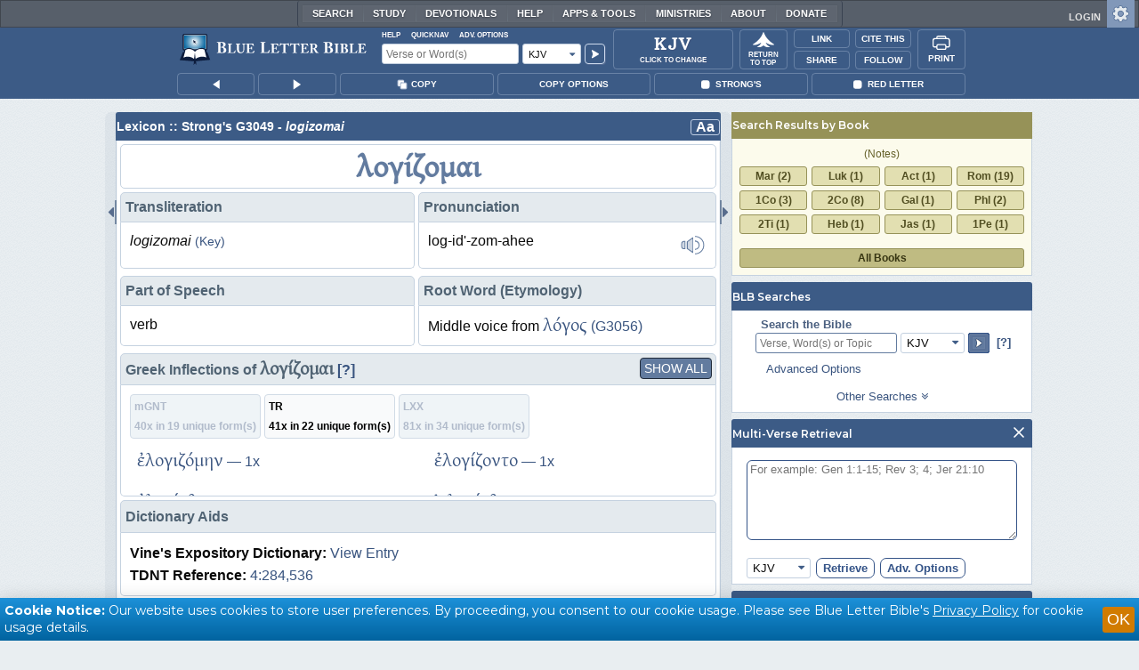

--- FILE ---
content_type: text/html;charset=UTF-8
request_url: https://www.blueletterbible.org/lexicon/g3049/kjv/tr/
body_size: 60879
content:
<!DOCTYPE html>
	<html lang="en">
	  <head>
	    <meta charset="utf-8" />
		<meta http-equiv="X-UA-Compatible" content="IE=edge" /><script type="text/javascript">/* <![CDATA[ */_cf_loadingtexthtml="<img alt=' ' src='/cf_scripts/scripts/ajax/resources/cf/images/loading.gif'/>";
_cf_contextpath="";
_cf_ajaxscriptsrc="/cf_scripts/scripts/ajax";
_cf_jsonprefix='//';
_cf_websocket_port=8708;
_cf_flash_policy_port=1243;
_cf_websocket_ssl_port=8788;
_cf_clientid='CC7C19A321A8F97A9B42EFC1612BA8CF';/* ]]> */</script><script type="text/javascript" src="/cf_scripts/scripts/ajax/messages/cfmessage.js"></script>
<script type="text/javascript" src="/cf_scripts/scripts/ajax/package/cfajax.js"></script>

<script type="text/javascript">/* <![CDATA[ */
	ColdFusion.Ajax.importTag('CFAJAXPROXY');
/* ]]> */</script>

<script type="text/javascript">/* <![CDATA[ */
	var _cf_mBLB=ColdFusion.AjaxProxy.init('/cfblb/remoteExtensions/mBLB.cfc','mBLB');
	_cf_mBLB.prototype.setBodyFontSize=function(bodyFontSize) { return ColdFusion.AjaxProxy.invoke(this, "setBodyFontSize","", {bodyFontSize:bodyFontSize});};
	_cf_mBLB.prototype.setRtNavOrder=function(rtBubID,rtBubOrder) { return ColdFusion.AjaxProxy.invoke(this, "setRtNavOrder","", {rtBubID:rtBubID,rtBubOrder:rtBubOrder});};
	_cf_mBLB.prototype.setSessionSiteWideState=function(siteWideState,manualSize) { return ColdFusion.AjaxProxy.invoke(this, "setSessionSiteWideState","", {siteWideState:siteWideState,manualSize:manualSize});};
	_cf_mBLB.prototype.getRMAC_TenseDefinition=function(classification,definitionId) { return ColdFusion.AjaxProxy.invoke(this, "getRMAC_TenseDefinition","", {classification:classification,definitionId:definitionId});};
	_cf_mBLB.prototype.dailyPromiseDateIndex=function(dailyPromiseMonth) { return ColdFusion.AjaxProxy.invoke(this, "dailyPromiseDateIndex","", {dailyPromiseMonth:dailyPromiseMonth});};
	_cf_mBLB.prototype.setShowStrongsNonSticky=function(showStrongs) { return ColdFusion.AjaxProxy.invoke(this, "setShowStrongsNonSticky","", {showStrongs:showStrongs});};
	_cf_mBLB.prototype.dbdbgDateIndex=function(dbdbgMonth) { return ColdFusion.AjaxProxy.invoke(this, "dbdbgDateIndex","", {dbdbgMonth:dbdbgMonth});};
	_cf_mBLB.prototype.getToolTipContent=function(link,param) { return ColdFusion.AjaxProxy.invoke(this, "getToolTipContent","", {link:link,param:param});};
	_cf_mBLB.prototype.ping=function(t) { return ColdFusion.AjaxProxy.invoke(this, "ping","", {t:t});};
	_cf_mBLB.prototype.setBibleColor=function(bibleColor) { return ColdFusion.AjaxProxy.invoke(this, "setBibleColor","", {bibleColor:bibleColor});};
	_cf_mBLB.prototype.morneveDateIndex=function(morneveMonth) { return ColdFusion.AjaxProxy.invoke(this, "morneveDateIndex","", {morneveMonth:morneveMonth});};
	_cf_mBLB.prototype.getHPC_TenseDefinition=function(classification,definitionId) { return ColdFusion.AjaxProxy.invoke(this, "getHPC_TenseDefinition","", {classification:classification,definitionId:definitionId});};
	_cf_mBLB.prototype.setBodyGreekType=function(bodyGreekType) { return ColdFusion.AjaxProxy.invoke(this, "setBodyGreekType","", {bodyGreekType:bodyGreekType});};
	_cf_mBLB.prototype.setGreekTool=function(GreekTool) { return ColdFusion.AjaxProxy.invoke(this, "setGreekTool","", {GreekTool:GreekTool});};
	_cf_mBLB.prototype.closeWidget=function(bubbleID) { return ColdFusion.AjaxProxy.invoke(this, "closeWidget","", {bubbleID:bubbleID});};
	_cf_mBLB.prototype.setHebrewDiacritics=function(type) { return ColdFusion.AjaxProxy.invoke(this, "setHebrewDiacritics","", {type:type});};
	_cf_mBLB.prototype.setBodyFontType=function(bodyFontType) { return ColdFusion.AjaxProxy.invoke(this, "setBodyFontType","", {bodyFontType:bodyFontType});};
	_cf_mBLB.prototype.unSubDevos=function(devoId) { return ColdFusion.AjaxProxy.invoke(this, "unSubDevos","", {devoId:devoId});};
	_cf_mBLB.prototype.setDevoSubscriptions=function(devoIdModeList) { return ColdFusion.AjaxProxy.invoke(this, "setDevoSubscriptions","", {devoIdModeList:devoIdModeList});};
	_cf_mBLB.prototype.setGreekToolTheme=function(GreekToolTheme,CustomTheme) { return ColdFusion.AjaxProxy.invoke(this, "setGreekToolTheme","", {GreekToolTheme:GreekToolTheme,CustomTheme:CustomTheme});};
	_cf_mBLB.prototype.setViewport=function() { return ColdFusion.AjaxProxy.invoke(this, "setViewport","", {});};
	_cf_mBLB.prototype.setRedLetterNonSticky=function(redLetter) { return ColdFusion.AjaxProxy.invoke(this, "setRedLetterNonSticky","", {redLetter:redLetter});};
	_cf_mBLB.prototype.getConfirmContent=function(link,widgetID) { return ColdFusion.AjaxProxy.invoke(this, "getConfirmContent","", {link:link,widgetID:widgetID});};
	_cf_mBLB.prototype.fcbDateIndex=function(fcbMonth) { return ColdFusion.AjaxProxy.invoke(this, "fcbDateIndex","", {fcbMonth:fcbMonth});};
	_cf_mBLB.prototype.setBodyHebrewType=function(bodyHebrewType) { return ColdFusion.AjaxProxy.invoke(this, "setBodyHebrewType","", {bodyHebrewType:bodyHebrewType});};
	_cf_mBLB.prototype.setSquishy=function(Squishy) { return ColdFusion.AjaxProxy.invoke(this, "setSquishy","", {Squishy:Squishy});};
	_cf_mBLB.prototype.getRLD=function(mTranslation,mChapterID,mBibleIDList) { return ColdFusion.AjaxProxy.invoke(this, "getRLD","", {mTranslation:mTranslation,mChapterID:mChapterID,mBibleIDList:mBibleIDList});};
	_cf_mBLB.prototype.imgAlertClose=function() { return ColdFusion.AjaxProxy.invoke(this, "imgAlertClose","", {});};
	_cf_mBLB.prototype.setParaNonSticky=function(byVerse) { return ColdFusion.AjaxProxy.invoke(this, "setParaNonSticky","", {byVerse:byVerse});};
/* ]]> */</script>

<script type="text/javascript">/* <![CDATA[ */
	var _cf_mTools=ColdFusion.AjaxProxy.init('/cfblb/remoteExtensions/bible/mTools.cfc','mTools');
	_cf_mTools.prototype.setBibleOrder=function(versionID,versionOrder) { return ColdFusion.AjaxProxy.invoke(this, "setBibleOrder","", {versionID:versionID,versionOrder:versionOrder});};
	_cf_mTools.prototype.getToolContent=function(bibleTool,Translation,BibleID,additionalArgs) { return ColdFusion.AjaxProxy.invoke(this, "getToolContent","", {bibleTool:bibleTool,Translation:Translation,BibleID:BibleID,additionalArgs:additionalArgs});};
	_cf_mTools.prototype.verseHasSermonAudio=function(bibleID) { return ColdFusion.AjaxProxy.invoke(this, "verseHasSermonAudio","", {bibleID:bibleID});};
/* ]]> */</script>

<script type="text/javascript">/* <![CDATA[ */
	var _cf_mParallel=ColdFusion.AjaxProxy.init('/cfblb/remoteExtensions/bible/mParallel.cfc','mParallel');
	_cf_mParallel.prototype.setParallelPref=function(state,translation) { return ColdFusion.AjaxProxy.invoke(this, "setParallelPref","", {state:state,translation:translation});};
	_cf_mParallel.prototype.getBibleChapter=function(book,chapter,verShort,verseLayout) { return ColdFusion.AjaxProxy.invoke(this, "getBibleChapter","", {book:book,chapter:chapter,verShort:verShort,verseLayout:verseLayout});};
/* ]]> */</script>

<script type="text/javascript">/* <![CDATA[ */
	var _cf_appBarControls=ColdFusion.AjaxProxy.init('/cfblb/remoteExtensions/appBarControls.cfc','appBarControls');
	_cf_appBarControls.prototype.eventLogger=function(evData) { return ColdFusion.AjaxProxy.invoke(this, "eventLogger","", {evData:evData});};
	_cf_appBarControls.prototype.userRegistration=function(userEmail,userName,fName,userPass,userPass2,cid,Yenv) { return ColdFusion.AjaxProxy.invoke(this, "userRegistration","", {userEmail:userEmail,userName:userName,fName:fName,userPass:userPass,userPass2:userPass2,cid:cid,Yenv:Yenv});};
	_cf_appBarControls.prototype.sendLink=function(toEmail,sURL,subject,body) { return ColdFusion.AjaxProxy.invoke(this, "sendLink","", {toEmail:toEmail,sURL:sURL,subject:subject,body:body});};
	_cf_appBarControls.prototype.resendActivation=function() { return ColdFusion.AjaxProxy.invoke(this, "resendActivation","", {});};
	_cf_appBarControls.prototype.getGoBackPage=function(locationPathName) { return ColdFusion.AjaxProxy.invoke(this, "getGoBackPage","", {locationPathName:locationPathName});};
	_cf_appBarControls.prototype.updateBiblePicker=function(field,data) { return ColdFusion.AjaxProxy.invoke(this, "updateBiblePicker","", {field:field,data:data});};
	_cf_appBarControls.prototype.forgotPassword=function(userEmail) { return ColdFusion.AjaxProxy.invoke(this, "forgotPassword","", {userEmail:userEmail});};
	_cf_appBarControls.prototype.setBAudioShortURL=function(a,b,c) { return ColdFusion.AjaxProxy.invoke(this, "setBAudioShortURL","", {a:a,b:b,c:c});};
	_cf_appBarControls.prototype.getPageCitation=function(docLocation,docTitle) { return ColdFusion.AjaxProxy.invoke(this, "getPageCitation","", {docLocation:docLocation,docTitle:docTitle});};
	_cf_appBarControls.prototype.getLoggedOut=function() { return ColdFusion.AjaxProxy.invoke(this, "getLoggedOut","", {});};
	_cf_appBarControls.prototype.setCopyTSK=function(mBibleID,clipOptions,showStrongs,Translation) { return ColdFusion.AjaxProxy.invoke(this, "setCopyTSK","", {mBibleID:mBibleID,clipOptions:clipOptions,showStrongs:showStrongs,Translation:Translation});};
	_cf_appBarControls.prototype.setShortURL=function(docLocation) { return ColdFusion.AjaxProxy.invoke(this, "setShortURL","", {docLocation:docLocation});};
	_cf_appBarControls.prototype.setCopyText=function(copySelections,clipOptions,showStrongs,Translation,relatedStrongs) { return ColdFusion.AjaxProxy.invoke(this, "setCopyText","", {copySelections:copySelections,clipOptions:clipOptions,showStrongs:showStrongs,Translation:Translation,relatedStrongs:relatedStrongs});};
	_cf_appBarControls.prototype.setCAudioShortURL=function(CID) { return ColdFusion.AjaxProxy.invoke(this, "setCAudioShortURL","", {CID:CID});};
	_cf_appBarControls.prototype.userUpdate=function(userEmail,fName,lName,forth) { return ColdFusion.AjaxProxy.invoke(this, "userUpdate","", {userEmail:userEmail,fName:fName,lName:lName,forth:forth});};
	_cf_appBarControls.prototype.getLoggedIn=function(userEmail,userPass,stayFresh) { return ColdFusion.AjaxProxy.invoke(this, "getLoggedIn","", {userEmail:userEmail,userPass:userPass,stayFresh:stayFresh});};
/* ]]> */</script>

<script type="text/javascript">/* <![CDATA[ */
	var _cf_toolTipLocal=ColdFusion.AjaxProxy.init('/cfblb/remoteExtensions/toolTip/toolTipLocal.cfc','toolTipLocal');
	_cf_toolTipLocal.prototype.getScripture=function(pathName,queryString,htext,style) { return ColdFusion.AjaxProxy.invoke(this, "getScripture","", {pathName:pathName,queryString:queryString,htext:htext,style:style});};
/* ]]> */</script>

		<title>G3049 - logizomai - Strong's Greek Lexicon (KJV)</title>
		
			<meta name="Description" content="G3049 - λογίζομαι log&#xED;zomai, log-id&#39;-zom-ahee; middle voice from ; to take an inventory, i.e. estimate (literally
 or figuratively):&#8212;conclude, (ac-)count (of),  despise, esteem,
 impute, lay, number, reason, reckon, suppose, think (on)." />
		
		<meta name="HandheldFriendly" content="True" />
		<meta id="viewport" name="viewport" content="width=device-width, initial-scale=1.0" />

		

		<meta property="og:title" content="G3049 - logizomai - Strong's Greek Lexicon (KJV)" />
		<meta property="og:image" content="https://www.blueletterbible.org/assets/images/blbFBpreview.jpg" />
		<meta property="og:type" content="article" />
		<meta property="og:url" content="https://www.blueletterbible.org/kjv/gen/1/1/s_1001" />
		<meta property="og:site_name" content="Blue Letter Bible" />
		<meta property="og:description" content="G3049 - λογίζομαι log&#xED;zomai, log-id&#39;-zom-ahee; middle voice from ; to take an inventory, i.e. estimate (literally
 or figuratively):&#8212;conclude, (ac-)count (of),  despise, esteem,
 impute, lay, number, reason, reckon, suppose, think (on)." />
		<meta property="fb:app_id" content="1441734249473003">

		<!-- Google+ Meta tags -->
		<meta itemprop="name" content="G3049 - logizomai - Strong's Greek Lexicon (KJV)">
		<meta itemprop="description" content="G3049 - λογίζομαι log&#xED;zomai, log-id&#39;-zom-ahee; middle voice from ; to take an inventory, i.e. estimate (literally
 or figuratively):&#8212;conclude, (ac-)count (of),  despise, esteem,
 impute, lay, number, reason, reckon, suppose, think (on).">
		<meta itemprop="image" content="https://www.blueletterbible.org/assets/images/blbFBpreview.jpg">

		<!-- Favicon, Apple Touch, and Microsoft Tile -->
		<link rel="apple-touch-icon-precomposed" sizes="57x57" href="/assets/images/favicon/apple-touch-icon-57x57.png" />
		<link rel="apple-touch-icon-precomposed" sizes="114x114" href="/assets/images/favicon/apple-touch-icon-114x114.png" />
		<link rel="apple-touch-icon-precomposed" sizes="72x72" href="/assets/images/favicon/apple-touch-icon-72x72.png" />
		<link rel="apple-touch-icon-precomposed" sizes="144x144" href="/assets/images/favicon/apple-touch-icon-144x144.png" />
		<link rel="apple-touch-icon-precomposed" sizes="60x60" href="/assets/images/favicon/apple-touch-icon-60x60.png" />
		<link rel="apple-touch-icon-precomposed" sizes="120x120" href="/assets/images/favicon/apple-touch-icon-120x120.png" />
		<link rel="apple-touch-icon-precomposed" sizes="76x76" href="/assets/images/favicon/apple-touch-icon-76x76.png" />
		<link rel="apple-touch-icon-precomposed" sizes="152x152" href="/assets/images/favicon/apple-touch-icon-152x152.png" />
		<link rel="icon" type="image/png" href="/assets/images/favicon/favicon-196x196.png" sizes="196x196" />
		<link rel="icon" type="image/png" href="/assets/images/favicon/favicon-96x96.png" sizes="96x96" />
		<link rel="icon" type="image/png" href="/assets/images/favicon/favicon-32x32.png" sizes="32x32" />
		<link rel="icon" type="image/png" href="/assets/images/favicon/favicon-16x16.png" sizes="16x16" />
		<link rel="icon" type="image/png" href="/assets/images/favicon/favicon-128.png" sizes="128x128" />
		<meta name="application-name" content="Blue Letter Bible"/>
		<meta name="msapplication-TileColor" content="#FFFFFF" />
		<meta name="msapplication-TileImage" content="/assets/images/favicon/mstile-144x144.png" />
		<meta name="msapplication-square70x70logo" content="/assets/images/favicon/mstile-70x70.png" />
		<meta name="msapplication-square150x150logo" content="/assets/images/favicon/mstile-150x150.png" />
		<meta name="msapplication-wide310x150logo" content="/assets/images/favicon/mstile-310x150.png" />
		<meta name="msapplication-square310x310logo" content="/assets/images/favicon/mstile-310x310.png" />

		
			<link href="https://www.blueletterbible.org/lexicon/g3049/kjv/tr/0-1/" rel="canonical" />
			
			
			
			<link type="text/css" rel="stylesheet" href="/assets/css/layout-bible.css?tv=1769176334" />
		
					<link rel="stylesheet" href="/assets/css/lexicon.css?tv=1769176337" type="text/css" />
				
		
		
		<script src="https://use.fontawesome.com/dfb9a03635.js"></script>
		
		<script src='https://cdnjs.cloudflare.com/ajax/libs/dragula/3.7.3/dragula.min.js'></script>
		
		<link href="https://fonts.googleapis.com/css?family=Montserrat:400,500,600,700&display=swap" rel="stylesheet">
		<link href="https://fonts.googleapis.com/css2?family=Arbutus+Slab&display=swap" rel="stylesheet">

		
				<link rel="stylesheet" href="/assets/css/widgets/1001_blbSearch/blbSearch.css?tv=1769176340" type="text/css" />
			
				<link rel="stylesheet" href="/assets/css/widgets/1002_multiVerseRetrieval/multiVerseRetrieval.css?tv=1769176340" type="text/css" />
			
				<link rel="stylesheet" href="/assets/css/widgets/1015_socialNetworks/socialNetworks.css?tv=1769176340" type="text/css" />
			
				<link rel="stylesheet" href="/assets/css/widgets/1003_dailyDevotionals/dailyDevotionals.css?tv=1717779977" type="text/css" />
			
				<link rel="stylesheet" href="/assets/css/widgets/1004_dbrp/dbrp.css?tv=1717779977" type="text/css" />
			
				<link rel="stylesheet" href="/assets/css/widgets/1005_popularPages/popularPages.css?tv=1717779977" type="text/css" />
			
		<link type="text/css" rel="stylesheet" href="/assets/css/toolTip/BLBTagger.css?tv=1769176332" />

		
		<link type="text/css" rel="stylesheet" href="/assets/css/print.css?tv=1769176339" />

		<script type="text/javascript">if (top.location != location) {top.location.href = document.location.href;}</script>
		<script type="text/javascript" src="/assets/scripts/yui/build/yahoo/yahoo-min.js"></script>
		<script type="text/javascript" src="/assets/scripts/yui/build/yahoo-dom-event/yahoo-dom-event.js"></script>
		<script type="text/javascript" src="/assets/scripts/yui/build/selector/selector-min.js"></script>
		<script type="text/javascript" src="/assets/scripts/yui/build/event-delegate/event-delegate-min.js"></script>
		<script type="text/javascript" src="/assets/scripts/yui/build/animation/animation-min.js"></script>
		<script type="text/javascript" src="/assets/scripts/yui/build/dragdrop/dragdrop-min.js"></script>
		<script type="text/javascript" src="/assets/scripts/loadNext.js"></script>

		
		<script async src="https://securepubads.g.doubleclick.net/tag/js/gpt.js"></script>
		<script> window.googletag = window.googletag || {cmd: []}; </script>
	
			<script type="text/javascript">
				googletag.cmd.push(function() {
					googletag.defineSlot('/116025902/BLB_336x100_Partner', [336, 100], 'div-gpt-ad-BLB_336x100_Partner-1').addService(googletag.pubads());
					googletag.defineSlot('/116025902/BLB_300x250_LowRight1_Study', [300, 250], 'div-gpt-ad-300x250_LowRight1-1').addService(googletag.pubads());
					googletag.defineSlot('/116025902/BLB_300x250_LowRight2_Study', [300, 250], 'div-gpt-ad-300x250_LowRight2-1').addService(googletag.pubads());
					googletag.defineSlot('/116025902/BLB_300x250_MidRight1_Study', [300, 250], 'div-gpt-ad-300x250_MidRight1-1').addService(googletag.pubads());
					googletag.defineSlot('/116025902/BLB_300x250_STF', [300, 250], 'div-gpt-ad-300x250_STF-1').addService(googletag.pubads());
					googletag.pubads().collapseEmptyDivs();
					googletag.enableServices();
				});
			</script>
		

		<script type="text/javascript" src="/assets/scripts/queryCommandSupported.js"></script>

		
		<script type="text/javascript" src="/assets/scripts/base64.js?tv=1769176338"></script>
		
		<script type="text/javascript" src="/assets/scripts/polyFill.js?tv=1769176339"></script>
		
		<script type="text/javascript" src="/assets/scripts/blb.js?tv=1769176338"></script>
		
		<script type="text/javascript" src="/assets/scripts/blbProtoTypes.js?tv=1769176338"></script>

		<script type="text/javascript" src="/assets/scripts/clipboardjs/clipboard.js"></script>
		

		
		<script type="text/javascript" src="/assets/scripts/blbMenu.js?tv=1769176338"></script>
		
		<script type="text/javascript" src="/assets/scripts/blbResponsiveMenu.js?tv=1769176338"></script>
		
		<script type="text/javascript" src="/assets/scripts/contextBar.js?tv=1769176339"></script>
		
		<script type="text/javascript" src="/assets/scripts/rtNavBubbles.js?tv=1769176339"></script>

		
				<script src="/assets/scripts/widgets/1001_blbSearch/blbSearch.js?tv=1769176339" type="text/javascript"></script>
			
				<script src="/assets/scripts/widgets/1002_multiVerseRetrieval/multiVerseRetrieval.js?tv=1769176339" type="text/javascript"></script>
			
				<script src="/assets/scripts/widgets/1006_popularMedia/popularMedia.js?tv=1769176339" type="text/javascript"></script>
			
					<script src="/assets/scripts/lexiconPage.js?tv=1769176339" type="text/javascript"></script>
				
					<script src="/assets/scripts/contentTagger.js?tv=1769176339" type="text/javascript"></script>
				
		<style type="text/css">
			:root {
			
				--ct-pronoun-secondary-color: #C7CBF5;
			
				--ct-article-primary-color: #9D0059;
			
				--ct-interjection-primary-color: #443A63;
			
				--ct-verb-primary-color: #03451E;
			
				--ct-verb-drop-shadow-color: #E4FFF4;
			
				--ct-verb-secondary-color: #A7F4D2;
			
				--ct-preposition-primary-color: #42712E;
			
				--ct-noun-secondary-color: #F9E3BE;
			
				--ct-conjunction-primary-color: #1D3947;
			
				--ct-noun-primary-color: #853B00;
			
				--ct-preposition-secondary-color: #C1EBAF;
			
				--ct-adverb-secondary-color: #DFBEE9;
			
				--ct-particle-drop-shadow-color: #E4FFFD;
			
				--ct-conjunction-secondary-color: #D4E7F1;
			
				--ct-interjection-drop-shadow-color: #F7F5FD;
			
				--ct-pronoun-primary-color: #252995;
			
				--ct-adjective-secondary-color: #F9C2C5;
			
				--ct-adjective-primary-color: #6B0D18;
			
				--ct-adjective-drop-shadow-color: #FFEFF0;
			
				--ct-article-secondary-color: #F6C2E7;
			
				--ct-preposition-drop-shadow-color: #F3FFEE;
			
				--ct-pronoun-drop-shadow-color: #EDEFFF;
			
				--ct-adverb-primary-color: #4B0867;
			
				--ct-article-drop-shadow-color: #FFF6FC;
			
				--ct-conjunction-drop-shadow-color: #F4FBFF;
			
				--ct-particle-secondary-color: #BAE9E6;
			
				--ct-interjection-secondary-color: #CEC3E9;
			
				--ct-adverb-drop-shadow-color: #FCF4FF;
			
				--ct-noun-drop-shadow-color: #FFF8EC;
			
				--ct-particle-primary-color: #03423E;
			
			}
		</style>

		

	
		<script async src="https://www.googletagmanager.com/gtag/js?id=G-ZN855X7LMQ"></script>
		<script>
		  window.dataLayer = window.dataLayer || [];
		  function gtag(){dataLayer.push(arguments);}
		  gtag('js', new Date());
		  gtag('set', 'content_group', 'Bible Pages');
		  gtag('config', 'G-ZN855X7LMQ');	// GA4
		  gtag('config', 'UA-11006531-6'); 	// GA-Universal
		</script>

		<!-- Matomo Tag Manager -->
		<script>
			var _mtm = window._mtm = window._mtm || [];
			_mtm.push({'mtm.startTime': (new Date().getTime()), 'event': 'mtm.Start'});
			(function() {
				var d=document, g=d.createElement('script'), s=d.getElementsByTagName('script')[0];
				g.async=true;
				g.src='https://cdn.matomo.cloud/blueletterbible.matomo.cloud/container_m8UtSje2.js';
				s.parentNode.insertBefore(g,s);
			})();
		</script>
		<!-- End Matomo Tag Manager -->
		
		
		
		<script type="text/javascript">
			window.cfLayout = "blbBibleLayout";
			let Translation = 'KJV';
			if(typeof BLB == 'undefined') BLB = {};
			if(typeof BLB.Tagger == 'undefined') BLB.Tagger = {};
			BLB.Tagger.Translation = 'KJV';
			window.bibleParallel = false;
			window.bibleParallelVersion = 'KJV';
			window.siteWideState = false;
			window.ShortName = 'Gen';
			window.Chapter = 1;
			window.isAudio = true;
			window.byVerse = true;
			window.redLetter = false;
			window.showStrongs	= false;
			window.hebrewMarks = 5;
			window.root = true;
			window.assetsSource = '/assets/';
			BLB.Bible.insertDefault = 'conc';
			BLB.contextBar.clipOptions = {order:'co_prv', refDelim:'co_rds', numDelim:'co_ndnd', misc:{co_abbrev:true, co_quoted:false, co_sqrbrkt:false, co_sblabbrev:false, co_endash:false}};
			BLB.copyOptions = BLB.contextBar.clipOptions;
		</script>
	</head>

	

	<body id="bodTag" class="lexicon morph-theme-lt fontTypeArial fontH_SBLHebrew fontG_Gentium">
		
		<script type="text/javascript">
			if(localStorage.getItem('blb_viewport') == null) localStorage.setItem('blb_viewport', false);
			var blb_viewport = JSON.parse(localStorage.getItem('blb_viewport'));
			if(blb_viewport) {
				document.querySelector('#bodTag').classList.add('viewport');
				document.querySelector('#viewport').setAttribute('content', 'width=1024');
			} else {
				document.querySelector('#bodTag').classList.remove('viewport');
				document.querySelector('#viewport').setAttribute('content', 'width=device-width, initial-scale=1.0');
			}
		</script>
		<div id="broughtBy" class="print_only"><p><img src="/assets/images/printBLB.svg" alt="Brought to you by the Blue Letter Bible" /></p></div>

		
<div id="appBar" class="topBar show-for-large">
	<div id="appContent">
		<div id="blbHome" data-ev-cat="AppBar" data-ev-action="BLB Logo Click" data-ev-label="BLB Logo Home Link [Desktop]">
			<a href="/"><img src="/assets/images/svg/blb-logo-appbar.svg" alt="Home" class="appspace_logo" /></a>
		</div>
		<div id="appSearch">
			<form action="/search/preSearch.cfm" name="appBarSearch" id="appBarSearch" method="post">
				<input type="hidden" name="t" value="KJV" />
				<div class="appsearch-top">
					<div class="quicklinks">
						<span id="searchHelps01" data-ev-cat="AppBar" data-ev-action="Help Click" data-ev-label="Search Help Popup [Desktop]" alt="Click for Help">Help</span>
						<span id="appBarQN" data-ev-cat="AppBar" data-ev-action="QuickNav Click" data-ev-label="QuickNav Popup  [Desktop]" alt="Click for QuickNav">QuickNav</span>
						<span id="appBarAO" data-ev-cat="AppBar" data-ev-action="Adv. Options Click" data-ev-label="Adv. Options Popup [Desktop]" alt="Click for Advanced Search Options">Adv. Options</span>
					</div>
				</div>
				<div class="appsearch-bottom">
					<div>
						<input placeholder="Verse or Word(s)" type="text" name="Criteria" class="verse-input" />
					</div>
					
					<div id="selectBox">
						<div id="selectDropU" data-ev-cat="AppBar" data-ev-action="Translation Dropdown [Small] Click" data-ev-label="Translation Selection Dropdown [Small Desktop] Click">
							<div alt="Search KJV" title="Search KJV" id="selectedSearchDiv" class="appsearch-drop"><span>KJV</span></div>
						</div>
						
					</div>
					<div>
						<input type="image" src="/assets/images/appBar_top/app_search_go.svg" class="app-search-go" alt="Go!" title="Go!" />
					</div>
				</div>
				
				<div class="hidden" id="appBarAdvOptMenu">
					<div>
						<div id="clearAppBarOptMenu">
							<a id="clearAppBarAnchorMenu">Clear Advanced Options</a>
						</div>
						<p>Search a pre-defined list</p>
						<p>
							<select size="1" name="csr">
								<option value="0" class="ddOption1">The Whole Bible</option>
								<option value="1" class="ddOption2">The Old Testament</option>
								<option value="9" class="ddOption2">The New Testament</option>
								<option value="00" class="ddOption1" disabled>&#x2500;&#x2500;&#x2500;&#x2500;&#x2500;&#x2500;&#x2500;&#x2500;&#x2500;&#x2500;&#x2500;&#x2500;&#x2500;&#x2500;</option>
								<option value="2">Pentateuch</option>
								<option value="3">Historical Books</option>
								<option value="4">Poetical Books</option>
								<option value="5">Wisdom Literature</option>
								<option value="6">Prophets</option>
								<option value="7">Major Prophets</option>
								<option value="8">Minor Prophets</option>
								<option value="00" class="ddOption1" disabled>&#x2500;&#x2500;&#x2500;&#x2500;&#x2500;&#x2500;&#x2500;&#x2500;&#x2500;&#x2500;&#x2500;&#x2500;&#x2500;&#x2500;</option>
								<option value="10">The Gospels</option>
								<option value="11">Luke-Acts</option>
								<option value="12">Pauline Epistles</option>
								<option value="13">General Epistles</option>
								<option value="14">Johannine Writings</option>
								<option value="00" class="ddOption1" disabled>&#x2500;&#x2500;&#x2500;&#x2500;&#x2500;&#x2500;&#x2500;&#x2500;&#x2500;&#x2500;&#x2500;&#x2500;&#x2500;&#x2500;</option>
								<option value="Gen">Genesis</option><option value="Exo">Exodus</option><option value="Lev">Leviticus</option><option value="Num">Numbers</option><option value="Deu">Deuteronomy</option><option value="Jos">Joshua</option><option value="Jdg">Judges</option><option value="Rth">Ruth</option><option value="1Sa">1 Samuel</option><option value="2Sa">2 Samuel</option><option value="1Ki">1 Kings</option><option value="2Ki">2 Kings</option><option value="1Ch">1 Chronicles</option><option value="2Ch">2 Chronicles</option><option value="Ezr">Ezra</option><option value="Neh">Nehemiah</option><option value="Est">Esther</option><option value="Job">Job</option><option value="Psa">Psalms</option><option value="Pro">Proverbs</option><option value="Ecc">Ecclesiastes</option><option value="Sng">Song of Songs</option><option value="Isa">Isaiah</option><option value="Jer">Jeremiah</option><option value="Lam">Lamentations</option><option value="Eze">Ezekiel</option><option value="Dan">Daniel</option><option value="Hos">Hosea</option><option value="Joe">Joel</option><option value="Amo">Amos</option><option value="Oba">Obadiah</option><option value="Jon">Jonah</option><option value="Mic">Micah</option><option value="Nah">Nahum</option><option value="Hab">Habakkuk</option><option value="Zep">Zephaniah</option><option value="Hag">Haggai</option><option value="Zec">Zechariah</option><option value="Mal">Malachi</option><option value="Mat">Matthew</option><option value="Mar">Mark</option><option value="Luk">Luke</option><option value="Jhn">John</option><option value="Act">Acts</option><option value="Rom">Romans</option><option value="1Co">1 Corinthians</option><option value="2Co">2 Corinthians</option><option value="Gal">Galatians</option><option value="Eph">Ephesians</option><option value="Phl">Philippians</option><option value="Col">Colossians</option><option value="1Th">1 Thessalonians</option><option value="2Th">2 Thessalonians</option><option value="1Ti">1 Timothy</option><option value="2Ti">2 Timothy</option><option value="Tit">Titus</option><option value="Phm">Philemon</option><option value="Heb">Hebrews</option><option value="Jas">James</option><option value="1Pe">1 Peter</option><option value="2Pe">2 Peter</option><option value="1Jo">1 John</option><option value="2Jo">2 John</option><option value="3Jo">3 John</option><option value="Jde">Jude</option><option value="Rev">Revelation</option>
							</select>
						</p>
						<hr />
						<p><b>OR</b> Select a range of biblical books</p>
						<p><span>From:</span></p>
						<p><select size="1" name="csrf">
							<option value="0" class="ddOption1">Select a Beginning Point</option>
							<option value="Gen">Genesis</option><option value="Exo">Exodus</option><option value="Lev">Leviticus</option><option value="Num">Numbers</option><option value="Deu">Deuteronomy</option><option value="Jos">Joshua</option><option value="Jdg">Judges</option><option value="Rth">Ruth</option><option value="1Sa">1 Samuel</option><option value="2Sa">2 Samuel</option><option value="1Ki">1 Kings</option><option value="2Ki">2 Kings</option><option value="1Ch">1 Chronicles</option><option value="2Ch">2 Chronicles</option><option value="Ezr">Ezra</option><option value="Neh">Nehemiah</option><option value="Est">Esther</option><option value="Job">Job</option><option value="Psa">Psalms</option><option value="Pro">Proverbs</option><option value="Ecc">Ecclesiastes</option><option value="Sng">Song of Songs</option><option value="Isa">Isaiah</option><option value="Jer">Jeremiah</option><option value="Lam">Lamentations</option><option value="Eze">Ezekiel</option><option value="Dan">Daniel</option><option value="Hos">Hosea</option><option value="Joe">Joel</option><option value="Amo">Amos</option><option value="Oba">Obadiah</option><option value="Jon">Jonah</option><option value="Mic">Micah</option><option value="Nah">Nahum</option><option value="Hab">Habakkuk</option><option value="Zep">Zephaniah</option><option value="Hag">Haggai</option><option value="Zec">Zechariah</option><option value="Mal">Malachi</option><option value="Mat">Matthew</option><option value="Mar">Mark</option><option value="Luk">Luke</option><option value="Jhn">John</option><option value="Act">Acts</option><option value="Rom">Romans</option><option value="1Co">1 Corinthians</option><option value="2Co">2 Corinthians</option><option value="Gal">Galatians</option><option value="Eph">Ephesians</option><option value="Phl">Philippians</option><option value="Col">Colossians</option><option value="1Th">1 Thessalonians</option><option value="2Th">2 Thessalonians</option><option value="1Ti">1 Timothy</option><option value="2Ti">2 Timothy</option><option value="Tit">Titus</option><option value="Phm">Philemon</option><option value="Heb">Hebrews</option><option value="Jas">James</option><option value="1Pe">1 Peter</option><option value="2Pe">2 Peter</option><option value="1Jo">1 John</option><option value="2Jo">2 John</option><option value="3Jo">3 John</option><option value="Jde">Jude</option><option value="Rev">Revelation</option>
						</select></p>
						<p><span>To:</span></p>
						<p><select size="1" name="csrt">
							<option value="0" class="ddOption1">Select an Ending Point</option>
							<option value="Gen">Genesis</option><option value="Exo">Exodus</option><option value="Lev">Leviticus</option><option value="Num">Numbers</option><option value="Deu">Deuteronomy</option><option value="Jos">Joshua</option><option value="Jdg">Judges</option><option value="Rth">Ruth</option><option value="1Sa">1 Samuel</option><option value="2Sa">2 Samuel</option><option value="1Ki">1 Kings</option><option value="2Ki">2 Kings</option><option value="1Ch">1 Chronicles</option><option value="2Ch">2 Chronicles</option><option value="Ezr">Ezra</option><option value="Neh">Nehemiah</option><option value="Est">Esther</option><option value="Job">Job</option><option value="Psa">Psalms</option><option value="Pro">Proverbs</option><option value="Ecc">Ecclesiastes</option><option value="Sng">Song of Songs</option><option value="Isa">Isaiah</option><option value="Jer">Jeremiah</option><option value="Lam">Lamentations</option><option value="Eze">Ezekiel</option><option value="Dan">Daniel</option><option value="Hos">Hosea</option><option value="Joe">Joel</option><option value="Amo">Amos</option><option value="Oba">Obadiah</option><option value="Jon">Jonah</option><option value="Mic">Micah</option><option value="Nah">Nahum</option><option value="Hab">Habakkuk</option><option value="Zep">Zephaniah</option><option value="Hag">Haggai</option><option value="Zec">Zechariah</option><option value="Mal">Malachi</option><option value="Mat">Matthew</option><option value="Mar">Mark</option><option value="Luk">Luke</option><option value="Jhn">John</option><option value="Act">Acts</option><option value="Rom">Romans</option><option value="1Co">1 Corinthians</option><option value="2Co">2 Corinthians</option><option value="Gal">Galatians</option><option value="Eph">Ephesians</option><option value="Phl">Philippians</option><option value="Col">Colossians</option><option value="1Th">1 Thessalonians</option><option value="2Th">2 Thessalonians</option><option value="1Ti">1 Timothy</option><option value="2Ti">2 Timothy</option><option value="Tit">Titus</option><option value="Phm">Philemon</option><option value="Heb">Hebrews</option><option value="Jas">James</option><option value="1Pe">1 Peter</option><option value="2Pe">2 Peter</option><option value="1Jo">1 John</option><option value="2Jo">2 John</option><option value="3Jo">3 John</option><option value="Jde">Jude</option><option value="Rev">Revelation</option>
						</select></p>
						<hr />
						<p><b>OR</b> Custom Selection:</p>
						<p><input type="text" title="Use semicolons to separate groups
Gen;Jdg;Psa-Mal
Rom 3-12; Mat 1:15;Mat 5:12-22
" name="cscs" value="" autocomplete="off" /></p>
						<p>Use semicolons to separate groups:<br /> 'Gen;Jdg;Psa-Mal' or 'Rom 3-12;Mat 1:15;Mat 5:12-22'</p>
					</div>
					<div class="menuOptionsArrow"><img src="/assets/images/menu/menuOptionsArrowTop.png" alt="decorative arrow" /></div>
					<div onClick="BLB.switchShowState('appBarAdvOptMenu');" class="menuOptionsClose"><img src="/assets/images/menu/menuOptionsClose_a.png" alt="Close Advanced Options" /></div>
				</div>
			</form>
		
		</div>
		
		<div id="appVersion" data-ev-cat="AppBar" data-ev-action="Translation Dropdown [Large] Click" data-ev-label="Translation Selection Dropdown [Large Desktop] Click">
			<p><span alt="Your Bible Version is the KJV" class="bible-title">KJV</span></p>
			<p><span class="bible-title-sub">Click to Change</span></p>
		</div>
		<div id="scrollTop" data-ev-cat="AppBar" data-ev-action="Return to Top Click" data-ev-label="Return to Top [Desktop] Click" onClick="window.scrollTo(0, 0);">
			<img src="/assets/images/appBar_top/return-top.svg" alt="Return to Top" class="topbar-icon">
			<p alt="Go to Top">Return to Top</p>
		</div>
		<div id="appSoc">
			<div class="appsocial-left">
				<a id="pageLink" data-ev-cat="AppBar" data-ev-action="Link this Page Click" data-ev-label="Link this Page [Desktop] Click">Link</a>
				<a id="appShare" data-ev-cat="AppBar" data-ev-action="Share this Page Click" data-ev-label="Share this Page [Desktop] Click">Share</a>
			</div>
			<div class="appsocial-right">
				<a id="pageCite" data-ev-cat="AppBar" data-ev-action="Cite this Page Click" data-ev-label="Cite this Page [Desktop] Click">Cite This</a>
				<a id="appFollow" data-ev-cat="AppBar" data-ev-action="Follow BLB Click" data-ev-label="Follow BLB [Desktop] Click">Follow</a>
			</div>
		</div>
		<div id="appPrint" data-ev-cat="AppBar" data-ev-action="Print this Page Click" data-ev-label="Print this Page [Desktop] Click" onClick="window.print();">
			<img src="/assets/images/appBar_top/print-icon.svg" alt="Printer Icon" class="topbar-icon">
			<p alt="Printable Page">Print</p>
		</div>
	</div>
</div>


	<div id="contextBarT" class="show-for-large">
		<div class="context-btn-group">

			
			<a href="/lexicon/g3048/kjv/tr/" id="lexPrevious" alt="Previous Strongs Number" title="G3048 (λογεία) logeia: collection, gatherings" class="context-btn">
				<svg xmlns="http://www.w3.org/2000/svg" viewBox="0 0 7 10" class="context-icon ct-small"><path d="M.35 4.879 6.63.649v8.46L.35 4.88Z"/></svg>
			</a>
			
			<a href="/lexicon/g3050/kjv/tr/" alt="Next Strongs Number" title="G3050 (λογικός) logikos: reasonable, of the word" id="lexNext" class="context-btn">
				<svg xmlns="http://www.w3.org/2000/svg" viewBox="0 0 7 9" class="context-icon ct-small marLeft2"><path d="M6.625 4.448.345 8.68V.218l6.28 4.23Z"/></svg>
			</a>
			
			<div id="copyAct" class="context-btn cn-text" data-clipboard alt="Copy Verses">
				<svg fill="none" xmlns="http://www.w3.org/2000/svg" viewBox="0 0 12 12" class="icon-inner icon-inner-left"><g clip-path="url(#a)"><rect x="1.063" y="1.063" width="6.985" height="6.985" rx="1.063" fill="#fff"/><rect x="3.947" y="4.1" width="7.137" height="6.985" rx="1.063" fill="#fff"/><path d="M2 8c-.55 0-1-.45-1-1V2c0-.55.45-1 1-1h5c.55 0 1 .45 1 1M5 4h5a1 1 0 0 1 1 1v5a1 1 0 0 1-1 1H5a1 1 0 0 1-1-1V5a1 1 0 0 1 1-1Z" stroke="#99A6BD" stroke-linecap="round" stroke-linejoin="round"/></g><defs><clipPath id="a"><path fill="#fff" d="M0 0h12v12H0z"/></clipPath></defs></svg>Copy
			</div>
			
			<div id="copyOpt" class="context-btn cn-text" data-ev-cat="Bible" data-ev-action="Context Bar Copy Options Click" data-ev-label="Context Bar Copy Options Click [Desktop]" alt="Copy Options">Copy Options</div>
			
			<div id="showStrongs" class="cb  context-btn cn-text" data-ev-cat="Bible" data-ev-action="Context Bar Show Strongs Click" data-ev-label="Context Bar Show Strongs Click [Desktop]" alt="Show Strongs">
			
				<svg xmlns="http://www.w3.org/2000/svg" viewBox="0 0 14 11" class="checkDisabled icon-inner icon-inner-left"><rect width="9.618" height="9.618" x=".691" y=".691" stroke-width="1.382" rx="2.073"/><path stroke-width="1.75" d="m1.619 1.381 8 8"/></svg>
			
				<svg xmlns="http://www.w3.org/2000/svg" viewBox="0 0 14 11" class="checkOff icon-inner icon-inner-left"><rect width="11" height="11" rx="2.764"/></svg>
			
				<svg xmlns="http://www.w3.org/2000/svg" viewBox="0 0 14 11" class="checkOn icon-inner icon-inner-left"><g clip-path="url(#clip-strongs-lex)"><rect width="9.618" height="9.618" x=".691" y=".691"  stroke-width="1.382" rx="2.073"/><path d="M13.265.231a.653.653 0 0 1 .162.249.736.736 0 0 1 0 .31c.02.098.02.198 0 .296a.653.653 0 0 1-.162.248L6.639 8.322a.677.677 0 0 1-.235.171.661.661 0 0 1-.56 0 .677.677 0 0 1-.235-.17L2.664 5.215a.765.765 0 0 1-.22-.544.797.797 0 0 1 .455-.732.675.675 0 0 1 .796.174l2.43 2.562 6.11-6.445a.678.678 0 0 1 .235-.17.659.659 0 0 1 .515-.016c.09.039.17.097.236.17l.044.016Z"/></g><defs><clipPath id="clip-strongs-lex"><path d="M0 0h14v11H0z"/></clipPath></defs></svg>
				Strong's
			</div>
			
			<div id="redLetter" class="cb  context-btn cn-text" data-ev-cat="Bible" data-ev-action="Context Bar Red Letter Toggle Click" data-ev-label="Context Bar Red Letter Toggle Click [Desktop]" alt="Red Letter On">
			
			<svg xmlns="http://www.w3.org/2000/svg" viewBox="0 0 14 11" class="checkDisabled icon-inner icon-inner-left"><rect width="9.618" height="9.618" x=".691" y=".691" stroke-width="1.382" rx="2.073"/><path stroke-width="1.75" d="m1.619 1.381 8 8"/></svg>
			
				<svg xmlns="http://www.w3.org/2000/svg" viewBox="0 0 14 11" class="checkOff icon-inner icon-inner-left"><rect width="11" height="11" rx="2.764"/></svg>
			
				<svg xmlns="http://www.w3.org/2000/svg" viewBox="0 0 14 11" class="checkOn icon-inner icon-inner-left"><g clip-path="url(#clip-redletter-lex)"><rect width="9.618" height="9.618" x=".691" y=".691"  stroke-width="1.382" rx="2.073"/><path d="M13.265.231a.653.653 0 0 1 .162.249.736.736 0 0 1 0 .31c.02.098.02.198 0 .296a.653.653 0 0 1-.162.248L6.639 8.322a.677.677 0 0 1-.235.171.661.661 0 0 1-.56 0 .677.677 0 0 1-.235-.17L2.664 5.215a.765.765 0 0 1-.22-.544.797.797 0 0 1 .455-.732.675.675 0 0 1 .796.174l2.43 2.562 6.11-6.445a.678.678 0 0 1 .235-.17.659.659 0 0 1 .515-.016c.09.039.17.097.236.17l.044.016Z"/></g><defs><clipPath id="clip-redletter-lex"><path d="M0 0h14v11H0z"/></clipPath></defs></svg>
				Red Letter
			</div>

			<div id="audioVerSel" class="hidden">
				<div><img src="/assets/images/appBar_top/appSearchArrowUp.png" alt="App Search Arrow Up" />
					<span title="kjv_n">KJV (Narrated)</span>
					<span title="nkjv_n">NKJV (Narrated)</span>
					<span title="nkjv_d">NKJV (Dramatized)</span>
					<span title="nlt_d">NLT (Dramatized)</span>
					<span title="niv_n">NIV (Narrated)</span>
					<span title="esv_n">ESV (Narrated)</span>
					<span title="nasb_n">NASB95 (Narrated)</span>
				</div>
				<div>
					<span title="rvr60_n">RVR60 (Espa&ntilde;ol)</span>
					<span title="nav_n">NAV (Arabic)</span>
				</div>
			</div>
		</div>
	</div>

<div class="hidden" id="copyOptions">
	<div>
		<img src="/assets/images/svg/close-icon__blue.svg" class="copy-close">
		<table cellspacing="0" cellpadding="0" border="0">
			<tbody>
				<tr>
					<td>
						<div>Line-By-Line Order:</div>
						<div>
							<div id="co_llvr"><img alt="Line-By-Line Verse-Reference" class="coOrder" src="/assets/images/svg/contextBar/copyOptions/radioOff.svg" />Verse-Reference</div>
							<div id="co_llrv"><img alt="Line-By-Line Reference-Verse" class="coOrder" src="/assets/images/svg/contextBar/copyOptions/radioOff.svg" />Reference-Verse</div>
							<div id="co_llsl"><img alt="Line-By-Line Separate Line" class="coOrder" src="/assets/images/svg/contextBar/copyOptions/radioOff.svg" />Separate Line</div>
							<div id="co_llvo"><img alt="Line-By-Line Verse Only" class="coOrder" src="/assets/images/svg/contextBar/copyOptions/radioOff.svg" />Verse Only</div>
							<div id="co_llro"><img alt="Line-By-Line Reference Only" class="coOrder" src="/assets/images/svg/contextBar/copyOptions/radioOff.svg" />Reference Only</div>
						</div>
					</td>
					<td>
						<div>Reference Delimiters:</div>
						<div>
							<div id="co_rdn"><img alt="No Reference Delimiters" class="refDelim" src="/assets/images/svg/contextBar/copyOptions/radioOff.svg" />None &#8212; Jhn 1:1 KJV</div>
							<div id="co_rds"><img alt="Square Reference Delimiters" class="refDelim" src="/assets/images/svg/contextBar/copyOptions/radioOn.svg" />Square &#8212; [Jhn 1:1 KJV]</div>
							<div id="co_rdc"><img alt="Curly Reference Delimiters" class="refDelim" src="/assets/images/svg/contextBar/copyOptions/radioOff.svg" />Curly &#8212; {Jhn 1:1 KJV}</div>
							<div id="co_rdp"><img alt="Parenthesis Reference Delimiters" class="refDelim" src="/assets/images/svg/contextBar/copyOptions/radioOff.svg" />Parens &#8212; (Jhn 1:1 KJV)</div>
						</div>
					</td>
				</tr>
				<tr>
					<td>
						<div>Paragraph Order:</div>
						<div>
							<div id="co_pvr"><img alt="Paragraph Verse-Reference" class="coOrder" src="/assets/images/svg/contextBar/copyOptions/radioOff.svg" />Verse-Reference</div>
							<div id="co_prv"><img alt="Paragraph Reference-Verse" class="coOrder" src="/assets/images/svg/contextBar/copyOptions/radioOn.svg" />Reference-Verse</div>
							<div id="co_pro"><img alt="Paragraph Reference-Only" class="coOrder" src="/assets/images/svg/contextBar/copyOptions/radioOff.svg" />Reference-Only</div>
						</div>
					</td>
					<td>
						<div>Number Delimiters:<span style="color:#c02;">*</span></div>
						<div>
							<div id="co_ndnn"><img alt="No Verse Numbers" class="numDelim" src="/assets/images/svg/contextBar/copyOptions/radioOff.svg" />No Number</div>
							<div id="co_ndnd"><img alt="No Verse Delimeters" class="numDelim" src="/assets/images/svg/contextBar/copyOptions/radioOn.svg" />No Delimiter &#8212; 15</div>
							<div id="co_nds"><img alt="Square Verse Delimiters" class="numDelim" src="/assets/images/svg/contextBar/copyOptions/radioOff.svg" />Square &#8212; [15]</div>
							<div id="co_ndc"><img alt="Curly Verse Delimiters" class="numDelim" src="/assets/images/svg/contextBar/copyOptions/radioOff.svg" />Curly &#8212; {15}</div>
							<div id="co_ndp"><img alt="Parenthesis Verse Delimiters" class="numDelim" src="/assets/images/svg/contextBar/copyOptions/radioOff.svg" />Parens &#8212; (15)</div>
						</div>
					</td>
				</tr>
				<tr>
					<td>
						<div>Other Options:</div>
						<div>
							<div id="co_abbrev"><img alt="Abbreviate Books" src="/assets/images/svg/contextBar/copyOptions/checkOn.svg" />Abbreviate Books</div>
							<div id="co_sblabbrev"><img alt="Use SBL Abbrev." src="/assets/images/svg/contextBar/copyOptions/checkOff.svg" />Use SBL Abbrev.</div>
							<div id="co_endash"><img alt="En dash not Hyphen" src="/assets/images/svg/contextBar/copyOptions/checkOff.svg" />En dash not Hyphen</div>
						</div>
					</td>
					<td>
						<div>&nbsp;</div>
						<div>
							<div>&nbsp;</div>
							<div id="co_quoted"><img alt="Quotes Around Verses" src="/assets/images/svg/contextBar/copyOptions/checkOff.svg" />Quotes Around Verses</div>
							<div id="co_sqrbrkt"><img alt="Remove Square Brackets" src="/assets/images/svg/contextBar/copyOptions/checkOff.svg" />Remove Square Brackets</div>						</div>
					</td>
				</tr>
			</tbody>
		</table>
		<div>
			<table cellspacing="0" cellpadding="0" border="0">
				<tbody>
					<tr>
						<td><div id="co_selAll">Select All Verses</div></td>
						<td><div id="co_selNone">Clear All Verses</div></td>
					</tr>
				</tbody>
			</table><br />
			<p style="color:#c02;">* 'Number Delimiters' only apply to 'Paragraph Order'</p>
			<p style="color:#c02;">* 'Remove Square Brackets' does not apply to the Amplified Bible</p>
		</div>
	</div>
</div>




<nav class="nav-menu top show-for-large" id="menuTop" role="navigation">
	<ul class="nav-menu__list" id="menuBlock">
		<li><a class="nav-menu__link" data-ev-cat="Navigation" data-ev-action="Search Menu Click" data-ev-label="Search Menu Click [Desktop NavBar]" href="/search.cfm" id="MM_search">Search</a></li>
		<li><a class="nav-menu__link" data-ev-cat="Navigation" data-ev-action="Study Menu Click" data-ev-label="Study Menu Click [Desktop NavBar]" href="/study.cfm" id="MM_study">Study</a></li>
		<li><a class="nav-menu__link" data-ev-cat="Navigation" data-ev-action="Devotionals Menu Click" data-ev-label="Devotionals Menu Click [Desktop NavBar]" href="/devotionals/" id="MM_devotions">Devotionals</a></li>
		<li><a class="nav-menu__link" data-ev-cat="Navigation" data-ev-action="Help Menu Click" data-ev-label="Help Menu Click [Desktop NavBar]" href="/help.cfm" id="MM_help">Help</a></li>
		<li><a class="nav-menu__link" data-ev-cat="Navigation" data-ev-action="Apps-Tools Menu Click" data-ev-label="Products Menu Click [Desktop NavBar]" href="/apps-tools.cfm" id="MM_apps">Apps & Tools</a></li>
		<li><a class="nav-menu__link" data-ev-cat="Navigation" data-ev-action="Ministries Menu Click" data-ev-label="Ministries Menu Click [Desktop NavBar]" href="/ministries.cfm" id="MM_ministry">Ministries</a></li>
		<li><a class="nav-menu__link" data-ev-cat="Navigation" data-ev-action="About Menu Click" data-ev-label="About Menu Click [Desktop NavBar]" href="/about/" id="MM_about">About</a></li>
		<li><a target="_blank" class="nav-menu__link" data-ev-cat="Navigation" data-ev-action="Donate Menu Click" data-ev-label="Donate Menu Click [Desktop NavBar]" href="/donate/" id="MM_donations">Donate</a></li>
	</ul>

	
	<div id="searchDrop" class="menuDrop hidden">
		<div class="blue-bg">
			<div>
				<div class="row">
					<div class="column small-12">
						<h3 class="section-title text-center">Search</h3>
					</div>
					<button class="close drop-close">
						<svg width="20" height="20" viewBox="0 0 20 20" fill="none" xmlns="http://www.w3.org/2000/svg">
							<path d="M15 5L5 15M5 5L15 15" stroke="#516D94" stroke-width="1.66667" stroke-linecap="round" stroke-linejoin="round"/>
						</svg>
					</button>
				</div>
				<div class="row align-center">
					<table><tbody><tr>
						<td class="col1">
							<h2 class="sub-section-title">Bible Search</h2>
							<form action="/search/preSearch.cfm" name="menuBibleSearch" id="menuBibleSearch" method="post">
								<input type="hidden" name="t" value="KJV" />
								<div class="searchInputs">
									<table><tbody><tr>
										<td id="menuWordsSearchInput">
											<input placeholder="Verse, Word(s) or Topic" type="text" name="Criteria" value="" autocomplete="off" />
										</td>
										<td id="menuWordsSelectBox">
											<div id="menuSelectDropU">
												<div alt="Search KJV" title="Search KJV" id="menuSelectedSearchDiv" class="appsearch-drop"><span>KJV</span></div>
											</div>
											
										</td>
										<td id="menuWordsSubmit">
											<input type="image" src="/assets/images/search/searchBtn_a.png" /><a rel="helps.searchPrime">&nbsp;[?]</a>
										</td>
									</tr></table>
		
									<div id="advOptDivMenu">
										<button id="shAdvOptMenu" type="button">Advanced Options</button>
										<p id="clrAdvOptMenu" class="alert hidden">There are options set in 'Advanced Options'</p>
		
										<div id="advOptMenu" class="hidden">
											<div>
												<div id="clearOptMenu"><a id="clearAnchorMenu">Clear Advanced Options</a></div>
													<p>Search a pre-defined list</p>
													<p><select size="1" name="csr">
														<option selected="true" value="0" class="ddOption1">The Whole Bible</option>
														<option value="1" class="ddOption2">The Old Testament</option>
														<option value="9" class="ddOption2">The New Testament</option>
														<option value="00" class="ddOption1" disabled>&#x2500;&#x2500;&#x2500;&#x2500;&#x2500;&#x2500;&#x2500;&#x2500;&#x2500;&#x2500;&#x2500;&#x2500;&#x2500;&#x2500;</option>
														<option value="2">Pentateuch</option>
														<option value="3">Historical Books</option>
														<option value="4">Poetical Books</option>
														<option value="5">Wisdom Literature</option>
														<option value="6">Prophets</option>
														<option value="7">Major Prophets</option>
														<option value="8">Minor Prophets</option>
														<option value="00" class="ddOption1" disabled>&#x2500;&#x2500;&#x2500;&#x2500;&#x2500;&#x2500;&#x2500;&#x2500;&#x2500;&#x2500;&#x2500;&#x2500;&#x2500;&#x2500;</option>
														<option value="10">The Gospels</option>
														<option value="11">Luke-Acts</option>
														<option value="12">Pauline Epistles</option>
														<option value="13">General Epistles</option>
														<option value="14">Johannine Writings</option>
														<option value="00" class="ddOption1" disabled>&#x2500;&#x2500;&#x2500;&#x2500;&#x2500;&#x2500;&#x2500;&#x2500;&#x2500;&#x2500;&#x2500;&#x2500;&#x2500;&#x2500;</option>
														<option value="Gen">Genesis</option><option value="Exo">Exodus</option><option value="Lev">Leviticus</option><option value="Num">Numbers</option><option value="Deu">Deuteronomy</option><option value="Jos">Joshua</option><option value="Jdg">Judges</option><option value="Rth">Ruth</option><option value="1Sa">1 Samuel</option><option value="2Sa">2 Samuel</option><option value="1Ki">1 Kings</option><option value="2Ki">2 Kings</option><option value="1Ch">1 Chronicles</option><option value="2Ch">2 Chronicles</option><option value="Ezr">Ezra</option><option value="Neh">Nehemiah</option><option value="Est">Esther</option><option value="Job">Job</option><option value="Psa">Psalms</option><option value="Pro">Proverbs</option><option value="Ecc">Ecclesiastes</option><option value="Sng">Song of Songs</option><option value="Isa">Isaiah</option><option value="Jer">Jeremiah</option><option value="Lam">Lamentations</option><option value="Eze">Ezekiel</option><option value="Dan">Daniel</option><option value="Hos">Hosea</option><option value="Joe">Joel</option><option value="Amo">Amos</option><option value="Oba">Obadiah</option><option value="Jon">Jonah</option><option value="Mic">Micah</option><option value="Nah">Nahum</option><option value="Hab">Habakkuk</option><option value="Zep">Zephaniah</option><option value="Hag">Haggai</option><option value="Zec">Zechariah</option><option value="Mal">Malachi</option><option value="Mat">Matthew</option><option value="Mar">Mark</option><option value="Luk">Luke</option><option value="Jhn">John</option><option value="Act">Acts</option><option value="Rom">Romans</option><option value="1Co">1 Corinthians</option><option value="2Co">2 Corinthians</option><option value="Gal">Galatians</option><option value="Eph">Ephesians</option><option value="Phl">Philippians</option><option value="Col">Colossians</option><option value="1Th">1 Thessalonians</option><option value="2Th">2 Thessalonians</option><option value="1Ti">1 Timothy</option><option value="2Ti">2 Timothy</option><option value="Tit">Titus</option><option value="Phm">Philemon</option><option value="Heb">Hebrews</option><option value="Jas">James</option><option value="1Pe">1 Peter</option><option value="2Pe">2 Peter</option><option value="1Jo">1 John</option><option value="2Jo">2 John</option><option value="3Jo">3 John</option><option value="Jde">Jude</option><option value="Rev">Revelation</option>
													</select></p>
													<hr />
													<p><b>OR</b> Select a range of biblical books</p>
													<p><span>From:</span></p>
													<p><select size="1" name="csrf">
														<option selected="true" value="0" class="ddOption1">Select a Beginning Point</option>
														<option value="Gen">Genesis</option><option value="Exo">Exodus</option><option value="Lev">Leviticus</option><option value="Num">Numbers</option><option value="Deu">Deuteronomy</option><option value="Jos">Joshua</option><option value="Jdg">Judges</option><option value="Rth">Ruth</option><option value="1Sa">1 Samuel</option><option value="2Sa">2 Samuel</option><option value="1Ki">1 Kings</option><option value="2Ki">2 Kings</option><option value="1Ch">1 Chronicles</option><option value="2Ch">2 Chronicles</option><option value="Ezr">Ezra</option><option value="Neh">Nehemiah</option><option value="Est">Esther</option><option value="Job">Job</option><option value="Psa">Psalms</option><option value="Pro">Proverbs</option><option value="Ecc">Ecclesiastes</option><option value="Sng">Song of Songs</option><option value="Isa">Isaiah</option><option value="Jer">Jeremiah</option><option value="Lam">Lamentations</option><option value="Eze">Ezekiel</option><option value="Dan">Daniel</option><option value="Hos">Hosea</option><option value="Joe">Joel</option><option value="Amo">Amos</option><option value="Oba">Obadiah</option><option value="Jon">Jonah</option><option value="Mic">Micah</option><option value="Nah">Nahum</option><option value="Hab">Habakkuk</option><option value="Zep">Zephaniah</option><option value="Hag">Haggai</option><option value="Zec">Zechariah</option><option value="Mal">Malachi</option><option value="Mat">Matthew</option><option value="Mar">Mark</option><option value="Luk">Luke</option><option value="Jhn">John</option><option value="Act">Acts</option><option value="Rom">Romans</option><option value="1Co">1 Corinthians</option><option value="2Co">2 Corinthians</option><option value="Gal">Galatians</option><option value="Eph">Ephesians</option><option value="Phl">Philippians</option><option value="Col">Colossians</option><option value="1Th">1 Thessalonians</option><option value="2Th">2 Thessalonians</option><option value="1Ti">1 Timothy</option><option value="2Ti">2 Timothy</option><option value="Tit">Titus</option><option value="Phm">Philemon</option><option value="Heb">Hebrews</option><option value="Jas">James</option><option value="1Pe">1 Peter</option><option value="2Pe">2 Peter</option><option value="1Jo">1 John</option><option value="2Jo">2 John</option><option value="3Jo">3 John</option><option value="Jde">Jude</option><option value="Rev">Revelation</option>
													</select></p>
													<p><span>To:</span></p>
													<p><select size="1" name="csrt">
														<option selected="true" value="0" class="ddOption1">Select an Ending Point</option>
														<option value="Gen">Genesis</option><option value="Exo">Exodus</option><option value="Lev">Leviticus</option><option value="Num">Numbers</option><option value="Deu">Deuteronomy</option><option value="Jos">Joshua</option><option value="Jdg">Judges</option><option value="Rth">Ruth</option><option value="1Sa">1 Samuel</option><option value="2Sa">2 Samuel</option><option value="1Ki">1 Kings</option><option value="2Ki">2 Kings</option><option value="1Ch">1 Chronicles</option><option value="2Ch">2 Chronicles</option><option value="Ezr">Ezra</option><option value="Neh">Nehemiah</option><option value="Est">Esther</option><option value="Job">Job</option><option value="Psa">Psalms</option><option value="Pro">Proverbs</option><option value="Ecc">Ecclesiastes</option><option value="Sng">Song of Songs</option><option value="Isa">Isaiah</option><option value="Jer">Jeremiah</option><option value="Lam">Lamentations</option><option value="Eze">Ezekiel</option><option value="Dan">Daniel</option><option value="Hos">Hosea</option><option value="Joe">Joel</option><option value="Amo">Amos</option><option value="Oba">Obadiah</option><option value="Jon">Jonah</option><option value="Mic">Micah</option><option value="Nah">Nahum</option><option value="Hab">Habakkuk</option><option value="Zep">Zephaniah</option><option value="Hag">Haggai</option><option value="Zec">Zechariah</option><option value="Mal">Malachi</option><option value="Mat">Matthew</option><option value="Mar">Mark</option><option value="Luk">Luke</option><option value="Jhn">John</option><option value="Act">Acts</option><option value="Rom">Romans</option><option value="1Co">1 Corinthians</option><option value="2Co">2 Corinthians</option><option value="Gal">Galatians</option><option value="Eph">Ephesians</option><option value="Phl">Philippians</option><option value="Col">Colossians</option><option value="1Th">1 Thessalonians</option><option value="2Th">2 Thessalonians</option><option value="1Ti">1 Timothy</option><option value="2Ti">2 Timothy</option><option value="Tit">Titus</option><option value="Phm">Philemon</option><option value="Heb">Hebrews</option><option value="Jas">James</option><option value="1Pe">1 Peter</option><option value="2Pe">2 Peter</option><option value="1Jo">1 John</option><option value="2Jo">2 John</option><option value="3Jo">3 John</option><option value="Jde">Jude</option><option value="Rev">Revelation</option>
													</select></p>
													<hr />
													<p><b>OR</b> Custom Selection:</p>
													<p><input type="text" title="Use semicolons to separate groups
Gen;Jdg;Psa-Mal
Rom 3-12; Mat 1:15;Mat 5:12-22
" name="cscs" value="" autocomplete="off" /></p>
													<p>Use semicolons to separate groups:<br /> 'Gen;Jdg;Psa-Mal' or 'Rom 3-12;Mat 1:15;Mat 5:12-22'</p>
												</div>
											<div class="menuOptionsArrow"><img src="/assets/images/menu/menuOptionsArrowLeft.png" alt="decorative arrow" /></div>
											<div onClick="BLB.switchShowState('advOptMenu', 'searchDrop');" class="menuOptionsClose"><img src="/assets/images/menu/menuOptionsClose_a.png" alt="Close Advanced Options" /></div>
										</div>
									</div>
								</div>
							</form>
							<h2 class="sub-section-title">Lexiconc Search</h2>
							<p class="small-subtitle">(Hebrew/Greek Search by English Definition)</p>
							<form action="/search/preSearch.cfm" name="menuLexSearch" id="menuLexSearch" method="post">
								<input type="hidden" id="lexiconcTMenu" name="t" value="KJV" />
								<input type="hidden" name="type" value="lexiconc" />
								<input type="text" name="Criteria" autocomplete="off" /><input type="image" src="/assets/images/search/searchBtn_a.png" /><a rel="helps.searchLex">&nbsp;[?]</a>
								<div class="clear">&nbsp;</div>
							</form>
		
							<h2 class="sub-section-title">Theological FAQ Search</h2>
							<form action="/search/preSearch.cfm" name="menuFaqSearch" id="menuFaqSearch" method="post">
								<input type="hidden" id="faqsTMenu" name="t" value="KJV" />
								<input type="hidden" name="type" value="faqs" />
								<input type="text" name="Criteria" autocomplete="off" /><input type="image" src="/assets/images/search/searchBtn_a.png" /><a rel="helps.searchFaq">&nbsp;[?]</a>
								<div class="clear">&nbsp;</div>
							</form>
		
						</td>
						<td>
							<h2 class="sub-section-title">Multiverse Retrieval</h2>
							<form action="/tools/MultiVerse.cfm" name="mvFormMenu" id="mvFormMenu" method="post">
								<input type="hidden" name="refFormat" value="2" />
								<input type="hidden" name="refDelim" value="1" />
								<input type="hidden" name="numDelim" value="1" />
								<input type="hidden" name="abbrev" value="1" />
								<input type="hidden" name="quoted" value="0" />
								<input type="hidden" name="sqrbrkt" value="0" />
								<input type="hidden" name="sblabbrev" value="0" />
								<input type="hidden" name="endash" value="0" />
								<input type="hidden" name="sorted" value="0" />
								<input type="hidden" name="t" value="KJV" />
								<div id="mvFormItemsMenu">
									<textarea id="mvTextMenu" name="mvText" placeholder="For example: Gen 1:1-15, Rev 3; 4; Jer 21:10"></textarea>
									<table><tbody><tr>
										<td>
											<div id="mvMenuFormSelectDropU">
												<div alt="Search KJV" title="Search KJV" id="mvMenuFormSelectedSearchDiv" class="appsearch-drop"><span>KJV</span></div>
											</div>
											
										</td><td>
											<button type="submit">Retrieve</button><button type="button" onClick="BLB.switchShowState('mvOptionsMenu', 'searchDrop');YEvent.stopPropagation(event);">Adv. Options</button><br />
										</td>
									</tr></tbody></table>
								</div>
							</form>
							<div id="mvOptionsMenu" class="hidden">
								<div>
									<table cellspacing="0" cellpadding="0" border="0">
										<tbody>
											<tr>
												<td rowspan="2">
													<div><b>Line-By-Line Order:</b></div>
													<div>
														<div id="mmv_llvr"><img alt="Line-By-Line Verse-Reference" class="coOrder" src="/assets/images/svg/contextBar/copyOptions/radioOff.svg" />&#160;&#160;Verse-Reference</div>
														<div id="mmv_llrv"><img alt="Line-By-Line Reference-Verse" class="coOrder" src="/assets/images/svg/contextBar/copyOptions/radioOff.svg" />&#160;&#160;Reference-Verse</div>
														<div id="mmv_llsl"><img alt="Line-By-Line Separate Line" class="coOrder" src="/assets/images/svg/contextBar/copyOptions/radioOff.svg" />&#160;&#160;Separate Line</div>
														<div id="mmv_llvo"><img alt="Line-By-Line Verse Only" class="coOrder" src="/assets/images/svg/contextBar/copyOptions/radioOff.svg" />&#160;&#160;Verse Only</div>
														<div id="mmv_llro"><img alt="Line-By-Line Reference Only" class="coOrder" src="/assets/images/svg/contextBar/copyOptions/radioOff.svg" />&#160;&#160;Reference Only</div>
													</div>
													<div><b>Paragraph Order:</b></div>
													<div>
														<div id="mmv_pvr"><img alt="Paragraph Verse-Reference" class="coOrder" src="/assets/images/svg/contextBar/copyOptions/radioOff.svg" />&#160;&#160;Verse-Reference</div>
														<div id="mmv_prv"><img alt="Paragraph Reference-Verse" class="coOrder" src="/assets/images/svg/contextBar/copyOptions/radioOn.svg" />&#160;&#160;Reference-Verse</div>
														<div id="mmv_pro"><img alt="Paragraph Reference-Only" class="coOrder" src="/assets/images/svg/contextBar/copyOptions/radioOff.svg" />&#160;&#160;Reference-Only</div>
													</div>
												</td>
												<td>
													<div><b>Number Delimiters:</b><span>*</span></div>
													<div id="numDelimMenu">
														<div id="mmv_ndnn"><img alt="No Verse Numbers" class="numDelim" src="/assets/images/svg/contextBar/copyOptions/radioOff.svg" />&#160;&#160;No Number</div>
														<div id="mmv_ndnd"><img alt="No Verse Delimeters" class="numDelim" src="/assets/images/svg/contextBar/copyOptions/radioOn.svg" />&#160;&#160;No Delimiter &#8212; 15</div>
														<div id="mmv_nds"><img alt="Square Verse Delimiters" class="numDelim" src="/assets/images/svg/contextBar/copyOptions/radioOff.svg" />&#160;&#160;Square &#8212; [15]</div>
														<div id="mmv_ndc"><img alt="Curly Verse Delimiters" class="numDelim" src="/assets/images/svg/contextBar/copyOptions/radioOff.svg" />&#160;&#160;Curly &#8212; {15}</div>
														<div id="mmv_ndp"><img alt="Parenthesis Verse Delimiters" class="numDelim" src="/assets/images/svg/contextBar/copyOptions/radioOff.svg" />&#160;&#160;Parens &#8212; (15)</div>
													</div>
													<div><b>Other Options:</b></div>
													<div>
														<div id="mmv_abbrev"><img alt="Abbreviate Books" src="/assets/images/svg/contextBar/copyOptions/checkOn.svg" />&#160;&#160;Abbreviate Books</div>
														<div id="mmv_sblabbrev">&#160;&#160;<img alt="Use SBL Abbrev." src="/assets/images/svg/contextBar/copyOptions/checkOff.svg" />&#160;&#160;Use SBL Abbrev.</div>
														<div id="mmv_endash"><img alt="En dash not Hyphen" src="/assets/images/svg/contextBar/copyOptions/checkOff.svg" />&#160;&#160;En dash Hyphen</div>
													</div>
												</td>
												<td>
													<div><b>Reference Delimiters:</b></div>
													<div>
														<div id="mmv_rdn"><img alt="No Reference Delimiters" class="refDelim" src="/assets/images/svg/contextBar/copyOptions/radioOff.svg" />&#160;&#160;None &#8212; Jhn 1:1 KJV</div>
														<div id="mmv_rds"><img alt="Square Reference Delimiters" class="refDelim" src="/assets/images/svg/contextBar/copyOptions/radioOn.svg" />&#160;&#160;Square &#8212; [Jhn 1:1 KJV]</div>
														<div id="mmv_rdc"><img alt="Curly Reference Delimiters" class="refDelim" src="/assets/images/svg/contextBar/copyOptions/radioOff.svg" />&#160;&#160;Curly &#8212; {Jhn 1:1 KJV}</div>
														<div id="mmv_rdp"><img alt="Parenthesis Reference Delimiters" class="refDelim" src="/assets/images/svg/contextBar/copyOptions/radioOff.svg" />&#160;&#160;Parens &#8212; (Jhn 1:1 KJV)</div>
													</div>
													<div>&nbsp;</div>
													<div>&nbsp;</div>
													<div>
														<div id="mmv_quoted"><img alt="Quotes Around Verses" src="/assets/images/svg/contextBar/copyOptions/checkOff.svg" />&#160;&#160;Quotes Around Verses</div>
														<div id="mmv_sqrbrkt"><img alt="Remove Square Brackets" src="/assets/images/svg/contextBar/copyOptions/checkOff.svg" />&#160;&#160;Remove Square Brackets</div>
														<div id="mmv_sorted"><img alt="Sort Canonically" src="/assets/images/svg/contextBar/copyOptions/checkOff.svg" />&#160;&#160;Sort Canonically</div>
													</div>
												</td>
											</tr>
											<tr>
												<td colspan="2">
													<div>
														<p>* 'Number Delimiters' only apply to 'Paragraph Order'</p>
													</div>
												</td>
											</tr>
										</tbody>
									</table>
								</div>
								<div class="menuOptionsArrow"><img src="/assets/images/menu/menuOptionsArrow.png" alt="decorative arrow" /></div>
								<div onClick="BLB.switchShowState('mvOptionsMenu', 'searchDrop');" class="menuOptionsClose"><img src="/assets/images/menu/menuOptionsClose_a.png" alt="Close Advanced Options" /></div>
							</div>
							<h2 class="sub-section-title">Browse Dictionary Topics</h2>
							<div class="dictMenu">
								<span><a href="/search/dictionary/viewentries.cfm?letter=a">a</a></span>
								<span><a href="/search/dictionary/viewentries.cfm?letter=b">b</a></span>
								<span><a href="/search/dictionary/viewentries.cfm?letter=c">c</a></span>
								<span><a href="/search/dictionary/viewentries.cfm?letter=d">d</a></span>
								<span><a href="/search/dictionary/viewentries.cfm?letter=e">e</a></span>
								<span><a href="/search/dictionary/viewentries.cfm?letter=f">f</a></span>
								<span><a href="/search/dictionary/viewentries.cfm?letter=g">g</a></span>
								<span><a href="/search/dictionary/viewentries.cfm?letter=h">h</a></span>
								<span><a href="/search/dictionary/viewentries.cfm?letter=i">i</a></span>
								<span><a href="/search/dictionary/viewentries.cfm?letter=j">j</a></span>
								<span><a href="/search/dictionary/viewentries.cfm?letter=k">k</a></span>
								<span><a href="/search/dictionary/viewentries.cfm?letter=l">l</a></span>
								<span><a href="/search/dictionary/viewentries.cfm?letter=m">m</a></span>
								<br/>
								<span><a href="/search/dictionary/viewentries.cfm?letter=n">n</a></span>
								<span><a href="/search/dictionary/viewentries.cfm?letter=o">o</a></span>
								<span><a href="/search/dictionary/viewentries.cfm?letter=p">p</a></span>
								<span><a href="/search/dictionary/viewentries.cfm?letter=q">q</a></span>
								<span><a href="/search/dictionary/viewentries.cfm?letter=r">r</a></span>
								<span><a href="/search/dictionary/viewentries.cfm?letter=s">s</a></span>
								<span><a href="/search/dictionary/viewentries.cfm?letter=t">t</a></span>
								<span><a href="/search/dictionary/viewentries.cfm?letter=u">u</a></span>
								<span><a href="/search/dictionary/viewentries.cfm?letter=v">v</a></span>
								<span><a href="/search/dictionary/viewentries.cfm?letter=w">w</a></span>
								<span><a href="/search/dictionary/viewentries.cfm?letter=x">x</a></span>
								<span><a href="/search/dictionary/viewentries.cfm?letter=y">y</a></span>
								<span><a href="/search/dictionary/viewentries.cfm?letter=z">z</a></span>
							</div>
						</td>
					</tr></tbody></table>
				</div>
				<div class="row align-center">
					<div class="column small-12">
						<a href="/faq/knowgod.cfm" data-ev-cat="Navigation" data-ev-action="Search Menu Item" data-ev-label="[Banner] Are you searching for God?"><img class="noSwap hoverHue325" src="/assets/images/menu/areYou01_a.png" alt="Are you searching for God? (click to read)" /></a>
					</div>
				</div>
			</div>
		</div>
		<div id="menuArrow"><img class="menuArrow" alt="menu decoration" src="/assets/images/menu/menu_arroUp.png" /></div>
	</div>
<script type="text/javascript" src="/assets/scripts/navMenus/MM_search.js?tv=1769176339"></script> <div id="studyDrop" class="menuDrop hidden">
	<div class="red-bg">
		<div>
			<div class="row">
				<div class="column small-12">
					<h3 class="section-title text-center">Study</h3>
				</div>
				<button class="close drop-close">
					<svg width="20" height="20" viewBox="0 0 20 20" fill="none" xmlns="http://www.w3.org/2000/svg">
						<path d="M15 5L5 15M5 5L15 15" stroke="#516D94" stroke-width="1.66667" stroke-linecap="round" stroke-linejoin="round"/>
					</svg>
				</button>
			</div>

			<div class="col-container">
				<div class="first-col">
					<h2 class="sub-section-title">Bible Commentaries</h2>
					<ul>
						<li><a href="/commentaries/">Text Commentaries</a></li>
						<li><a href="/audio_video/">Audio &amp; Video Commentaries</a></li>
					</ul>
					<h2 class="sub-section-title">Bible Reference</h2>
					<ul>
						<li><a href="/study/harmony/index.cfm">Harmony of the Gospels</a></li>
						<li><a href="/search/Dictionary/viewEntries.cfm">Encyclopedias / Dictionaries</a></li>
						<li><a href="/resources/study-notes.cfm">Bible Study Notes</a></li>
						<li><a href="/resources/prefaces.cfm">Prefaces</a></li>
						<li><a href="/resources/intros.cfm">Introductions to the Bible</a></li>
						<li><a href="/resources/charts.cfm">Charts and Outlines</a></li>
						<li><a href="/resources/timelines.cfm">Timelines</a></li>
						<li><a href="/images/">Maps / Images</a></li>
					</ul>
					<h2 class="sub-section-title"><a href="/resources/biblical-languages.cfm">Biblical Language Resources</a></h2>
					<ul>
						<li><a href="/tools/interlinear/tr/jhn/1/1-51/">Inline Interlinear</a></li>
						<li><a href="/resources/tools/index.cfm">Language Tools</a></li>
						<li><a href="/resources/lexical/index.cfm">Lexical Resources</a></li>
						<li><a href="/resources/grammars.cfm">Grammars</a></li>
						<li><a href="/resources/concordances/index.cfm">Concordances</a></li>
						<li><a href="/resources/morphology/index.cfm">Morphology</a></li>
					</ul>
				</div>
				<div class="second-col">
					<div class="second-col-sub-container">
						<div class="second-col-a">
							<h2 class="sub-section-title">Bible Courses</h2>
							<ul>
								<li><a href="https://study.bible/" target="_blank">BLB Institute <i>(Free)</i></a></li>
							</ul>
							<h2 class="sub-section-title">Other Languages</h2>
							<ul>
								<li><a href="/spanish" target="_blank">Spanish (Espa&ntilde;ol) Resources</a></li>
							</ul>
							<h2 class="sub-section-title">Theological Resources</h2>
							<ul>
								<li><a href="/resources/articles.cfm">Articles / Books</a></li>
								<li><a href="/wm/">Women's Resources</a></li>
								<li><a href="/faq/don_stewart/">Don Stewart FAQs</a></li>
								<li><a href="/faq/">BLB Theological FAQs</a></li>
								<li><a href="/resources/missions.cfm">Missions Resources</a></li>
								<li><a href="/resources/cults.cfm">Cult Evangelism Resources</a></li>
								<li><a href="/study/ccc/index.cfm">Creeds, Catechisms, and Confessions</a></li>
							</ul>
						</div>
						<div class="second-col-b">
							<h2 class="sub-section-title">Topical Indexes</h2>
							<ul>
								<li><a href="/study/hta/">Hitchcock's Topical Analysis</a></li>
								<li><a href="/study/thompson/specread.cfm">Thompson's Chain Reference</a></li>
								<li><a href="/study/misc/name_god.cfm">The Names of God</a></li>
								<li><a href="/study/misc/ogiwa.cfm">Our God Is&#8230; We Are&#8230;</a></li>
								<li><a href="/study/misc/putoffon.cfm">Put Off&#8230; Put On&#8230;</a></li>
							</ul>
							<h2 class="sub-section-title">Multimedia</h2>
							<ul>
								<li><a href="/resources/media.cfm">Media</a></li>
								<li><a href="/resources/music.cfm">Music</a></li>
							</ul>
						</div>
					</div>
					<div class="second-col-bottom">
						<a id="blbi-callout-container" href="https://study.bible/courseList" target="_blank">
							<div>
								<img src="/assets/images/blbi/blbi-logo_white-text-full.svg" alt="BLBi Logo" width="200" class="blbi-logo" />
							</div>
							<div class="blbi-right-container">
								<div class="blbi-right-text">
									<h4>Free Bible Courses on Christian Belief & Practice</h4>
								</div>
								<div>
									<button class="blbi-cta">Browse Courses</button>
								</div>
							</div>
						</a>
					</div>
				</div>
			</div>
		</div>
	</div>
</div>
<div id="devotionsDrop" class="menuDrop hidden">
	<div class="teal-bg">
		<div>
			<div class="row">
				<div class="column small-12">
					<h3 class="section-title text-center">Devotionals &amp; Reading Plans</h3>
				</div>
				<button class="close drop-close">
					<svg width="20" height="20" viewBox="0 0 20 20" fill="none" xmlns="http://www.w3.org/2000/svg">
						<path d="M15 5L5 15M5 5L15 15" stroke="#516D94" stroke-width="1.66667" stroke-linecap="round" stroke-linejoin="round"/>
					</svg>
				</button>
			</div>
			<div class="row align-center">
				<div class="column small-6">
					
							<h2 class="sub-section-title"><a href="/devotionals/dbdbg/">Day by Day by Grace</a></h2>
							<ul>
								
										<li><a href="/devotionals/dbdbg/view.cfm">Today's Reading</a></li>
								
								<li><a href="/devotionals/dbdbg/scriptureIndex.cfm">Scripture Index</a></li>
								<li><a href="/devotionals/dbdbg/dateIndex.cfm">Calendar Index</a></li>
							</ul>
						
							<h2 class="sub-section-title"><a href="/devotionals/me/">Morning and Evening</a></h2>
							<ul>
								
									<li><a href="/devotionals/me/view.cfm?Time=am">This Morning's Reading</a></li>
									<li><a href="/devotionals/me/view.cfm?Time=pm">This Evening's Reading</a></li>
									
								<li><a href="/devotionals/me/scriptureIndex.cfm">Scripture Index</a></li>
								<li><a href="/devotionals/me/dateIndex.cfm">Calendar Index</a></li>
							</ul>
						
				</div>
				<div class="column small-6">
					
							<h2 class="sub-section-title"><a href="/devotionals/promises/">BLB Daily Promises</a></h2>
							<ul>
								<li><a href="/devotionals/promises/view.cfm">Today's Reading</a></li>
								<li><a href="/devotionals/promises/scriptureIndex.cfm">Scripture Index</a></li>
								<li><a href="/devotionals/promises/dateIndex.cfm">Calendar Index</a></li>
							</ul>
						
							<h2 class="sub-section-title"><a href="/devotionals/faiths-checkbook/">Faith's Checkbook</a></h2>
							<ul>
								<li><a href="/devotionals/faiths-checkbook/view.cfm">Today's Reading</a></li>
								<li><a href="/devotionals/faiths-checkbook/scriptureIndex.cfm">Scripture Index</a></li>
								<li><a href="/devotionals/faiths-checkbook/dateIndex.cfm">Calendar Index</a></li>
							</ul>
						
					<h2 class="sub-section-title"><a href="/dailyreading/">Bible Reading Plans</a></h2>
					<ul>
						<li><a href="/dailyreading/generic.cfm">Today's Reading</a></li>
					<li><a href="/dailyreading/">Daily Bible Reading Plans</a></li>
					</ul>
				</div>
			</div>
		</div>
	</div>
</div>


<div id="helpDrop" class="menuDrop hidden">
	<div class="yellow-bg">
		<div>
			<div class="row">
				<div class="column small-12">
					<h3 class="section-title text-center">Help</h3>
				</div>
				<button class="close drop-close">
					<svg width="20" height="20" viewBox="0 0 20 20" fill="none" xmlns="http://www.w3.org/2000/svg">
						<path d="M15 5L5 15M5 5L15 15" stroke="#516D94" stroke-width="1.66667" stroke-linecap="round" stroke-linejoin="round"/>
					</svg>
				</button>
			</div>


			<div class="row align-center">
				<div class="column small-6">
					<h2 class="sub-section-title">Video Tutorials</h2>
					<ul>
						<li><a href="/help/videoHelps.cfm#section1">Quickstart Guide</a></li>
						<li><a href="/help/videoHelps.cfm#section2">Essentials - The Bible</a></li>
						<li><a href="/help/videoHelps.cfm#section3">Essentials - <br>Word Searching</a></li>
						<li><a href="/help/videoHelps.cfm#section4">Customization</a></li>
						<li><a href="/help/videoHelps.cfm#section5">Advanced BLB</a></li>
					</ul>
					<h2 class="sub-section-title">Help Tutorials</h2>
						<ul>
							<li><a href="/help/index.cfm#getStarted">How to get started</a></li>
							<li><a href="/help/index.cfm#bibleTools">How to use the Bible Tools</a></li>
							<li><a href="/help/index.cfm#searchTools">How to use the Search Tools</a></li>
							<li><a href="/help/index.cfm#miscellaneous">Miscellaneous</a></li>
						</ul>
				</div>
				<div class="column small-6">
					<h2 class="sub-section-title">Support</h2>
					<ul>
						<li><a href="/contact/contact_iapp.cfm">Apple iOS App Support</a></li>
						<li><a href="/contact/contact_android.cfm">Android App Support</a></li>
						<li><a href="https://study.bible/help">BLB Institute Support</a></li>
						<li><a href="/contact/contact_donor.cfm">Donor Support</a></li>
						<li><a href="/contact/contact_pc.cfm">Website Questions</a></li>
						<li><a href="/contact/contact_gen.cfm">General Questions</a></li>
						<li><a href="/contact/contact_theo.cfm">Theological Questions</a></li>
					</ul>
			</div>
			</div>
		</div>
	</div>
</div> <div id="appsDrop" class="menuDrop hidden">
	<div class="purple-bg">
		<div>
			<div class="row">
				<div class="column small-12">
					<h3 class="section-title text-center">Featured Apps & Tools</h3>
				</div>
				<button class="close drop-close">
					<svg width="20" height="20" viewBox="0 0 20 20" fill="none" xmlns="http://www.w3.org/2000/svg">
						<path d="M15 5L5 15M5 5L15 15" stroke="#516D94" stroke-width="1.66667" stroke-linecap="round" stroke-linejoin="round"/>
					</svg>
				</button>
			</div>

			<div id="featured-container">
				<div>
					<h2 class="sub-section-title" style="margin-bottom: 11px;">Free Bible<br>Apps</h2>
					<p class="feature-callout">Download BLB's Free Bible App</p>
					<a href="https://itunes.apple.com/us/app/blue-letter-bible/id365547505?mt=8" data-ev-cat="offsiteLink" target="_blank"><img src="/assets/images/products/ios-appstore.svg" alt="Visit Apple iOS App Store" class="app-stores text-center" /></a>
					<a href="https://play.google.com/store/apps/details?id=org.blueletterbible.blb" data-ev-cat="offsiteLink" target="_blank"><img src="/assets/images/products/google-play.svg" alt="Visit Google Play Store" class="app-stores text-center" /></a>
				</div>
				<div>
					<h2 class="sub-section-title">Digital Markup Bible Study Tool</h2>
					<a href="/smark/"><img src="/assets/images/products/sm-logo_no-tag.svg" alt="ScriptureMark Logo" class="marketing-image float-center" /></a>
					<a href="/smark/" class="product__btn product__btn-righticon" target="_blank">Visit
									<svg enable-background="new 0 0 26 26" viewBox="0 0 26 26" class="product__icon-arrow" xmlns="http://www.w3.org/2000/svg"><path d="m5.6 24.2v-22.4c0-1.6 1.9-2.3 3-1.2l11.2 11.2c.7.7.7 1.8 0 2.5l-11.2 11.2c-1.1 1.1-3 .3-3-1.3z"/></svg>
					</a>
				</div>
				<div>
					<h2 class="sub-section-title">Free Bible Courses</h2>
					<a href="https://study.bible/" target="_blank"><img src="/assets/images/blbi/blbi-logo.svg" alt="BLBi Logo" class="blbi-logo-feature float-center" /></a>
					<a href="https://study.bible/" class="product__btn product__btn-righticon" target="_blank">Visit
									<svg enable-background="new 0 0 26 26" viewBox="0 0 26 26" class="product__icon-arrow" xmlns="http://www.w3.org/2000/svg"><path d="m5.6 24.2v-22.4c0-1.6 1.9-2.3 3-1.2l11.2 11.2c.7.7.7 1.8 0 2.5l-11.2 11.2c-1.1 1.1-3 .3-3-1.3z"/></svg>
					</a>
				</div>
			</div>

			<div class="row">
				<div class="column small-12">
					<h3 class="section-title text-center">All Apps & Tools</h3>
				</div>
			</div>
			<div class="row align-center">
				<div class="column small-6">
						<h2 class="sub-section-title">Free Bible Apps</h2>
						<ul class="tools-list">
							<li><a href="https://itunes.apple.com/us/app/blue-letter-bible/id365547505?mt=8" data-ev-cat="offsiteLink" target="_blank">Apple iOS</a></li>
							<li><a href="https://play.google.com/store/apps/details?id=org.blueletterbible.blb" data-ev-cat="offsiteLink" target="_blank">Google Android</a></li>
						</ul>
						<h2 class="sub-section-title">Digital Markup Bible Study</h2>
						<ul class="tools-list">
							<li><a href="/smark/">ScriptureMark</a></li>
						</ul>
						<h2 class="sub-section-title">Bible Courses</h2>
						<ul class="tools-list">
							<li><a href="https://study.bible/">BLB Institute <i>(Free)</i></a></li>
						</ul>
						<h2 class="sub-section-title">Free Social Tools</h2>
						<ul class="tools-list">
							<li><a href="/products/blbSocial.cfm">Sharable Social Images</a></li>
						</ul>
				</div>
				<div class="column small-6">
						<h2 class="sub-section-title">Free Web Tools</h2>
						<ul class="tools-list">
							<li><a href="/webtools/BLB_ScriptTagger.cfm">BLB ScriptTagger</a></li>
							<li><a href="/webtools/BLB_websearch.cfm">BLB Web Search Tool</a></li>
							<li><a href="https://blogs.blueletterbible.org/blb/" target="_blank">BLB Blog</a></li>
						</ul>
						<h2 class="sub-section-title">BLB Offline</h2>
						<ul class="tools-list">
							<li><a href="/cd/info.cfm">BLB CD</a></li>
						</ul>
						<h2 class="sub-section-title">Digital Products</h2>
						<ul class="tools-list">
							<li><a href="/products/digital.cfm">Digital Books</a></li>
							<li><a href="/products/videodownloads.cfm">Digital Videos</a></li>
						</ul>
				</div>
			</div>
		</div>
	</div>
</div>
<div id="ministryDrop" class="menuDrop hidden">
	<div class="orange-bg">
		<div>
			<div class="row">
				<div class="column small-12">
					<h3 class="section-title text-center">Ministries</h3>
				</div>
				<button class="close drop-close">
					<svg width="20" height="20" viewBox="0 0 20 20" fill="none" xmlns="http://www.w3.org/2000/svg">
						<path d="M15 5L5 15M5 5L15 15" stroke="#516D94" stroke-width="1.66667" stroke-linecap="round" stroke-linejoin="round"/>
					</svg>
				</button>
			</div>
			<div class="row align-center">
				<div class="column small-6">
					<a href="https://study.bible/" target="_blank"><img class="noSwap hoverHue150 ministry-highlight" src="/assets/images/menu/menuMin_blbi_a.jpg" alt="Visit the BLB Institute" style="margin-bottom: 10px; border-radius: 5px;" /></a>
					<a href="https://blogs.blueletterbible.org/"><img class="noSwap hoverHue150 ministry-highlight" src="/assets/images/menu/menuMin_blbBlog_a.jpg" alt="Visit the BLB Blog" style="border-radius: 5px;" /></a>
				</div>
				<div class="column small-6">
						<h2 class="sub-section-title">Co-Laboring</h2>
						<ul>
							<li><a href="http://sowingcircle.org">Sowing Circle</a></li>
							<li><a href="/ministry/links.cfm">Co-Laboring Ministries</a></li>
						</ul>
				</div>
			</div>
		</div>
	</div>
</div> <div id="aboutDrop" class="menuDrop hidden">
	<div class="green-bg">
		<div>
			<div class="row">
				<div class="column small-12">
					<h3 class="section-title text-center">About</h3>
				</div>
				<button class="close drop-close">
					<svg width="20" height="20" viewBox="0 0 20 20" fill="none" xmlns="http://www.w3.org/2000/svg">
						<path d="M15 5L5 15M5 5L15 15" stroke="#516D94" stroke-width="1.66667" stroke-linecap="round" stroke-linejoin="round"/>
					</svg>
				</button>
			</div>
			<div class="row align-center">
				<div class="column small-6">
					<ul>
						<li><a href="/about/about.cfm">About BLB</a></li>
						<li><a href="/about/faith.cfm">Statement of Faith</a></li>
						<li><a href="/about/history.cfm">History of BLB</a></li>
						<li><a href="/about/faqs.cfm">Ministry FAQs</a></li>
						<li><a href="/livemap/">LiveMap</a></li>
					</ul>
				</div>
				<div class="column small-6">
						<ul>
							<li><a href="/newsletter/">Newsletter</a></li>
							<li><a href="/about/partnership.cfm">Ad Partnerships</a></li>
							<li><a href="/about/permissions.cfm">Permissions</a></li>
							<li><a href="/about/yourstory.cfm">Share Your BLB Story</a></li>
							<li><a href="/contact/">Contact</a></li>
						</ul>
				</div>
			</div>
			<div class="row align-center">
				<div class="column small-12">
					<a href="/faq/knowgod.cfm" style="padding:15px 0 15px 9px;" data-ev-cat="Navigation" data-ev-action="About Menu Item" data-ev-label="[Banner] How to know God"><img class="noSwap hoverHue325" src="/assets/images/menu/knowGod01_a.png" alt="How to Know God? (click to read)" /></a>
				</div>
			</div>
		</div>
	</div>
</div> <div id="donationsDrop" class="menuDrop hidden">
	<div class="burnt-orange-bg">
		<div>
			<div class="row">
				<div class="column small-12">
					<h3 class="section-title text-center">Donate</h3>
				</div>
				<button class="close drop-close">
					<svg width="20" height="20" viewBox="0 0 20 20" fill="none" xmlns="http://www.w3.org/2000/svg">
						<path d="M15 5L5 15M5 5L15 15" stroke="#516D94" stroke-width="1.66667" stroke-linecap="round" stroke-linejoin="round"/>
					</svg>
				</button>
			</div>
			<div class="row align-center">
				<div class="column small-6">
					<h2 class="sub-section-title">Gift Options</h2>
					<ul>
						<li><a target="_blank" href="/donate">Credit Card/ACH</a></li>
						<li><a target="_blank" href="/donate?pid=paypal-venmo">PayPal</a></li>
						<li><a target="_blank" href="/donate?pid=paypal-venmo">Venmo</a></li>
						<li><a href="/donate/mail.cfm">Mail-In</a></li>
						<li><a href="/legacy">Planned Giving</a></li>
						<li><a href="/donate/contribute.cfm">All Gift Options</a></li>
					</ul>
				</div>
				<div class="column small-6">
						<h2 class="sub-section-title">Donor Information</h2>
						<ul>
							<li><a target="_blank" href="https://account.raisedonors.com/blueletterbible/login">Donor Portal Login</a></li>
							<li><a href="/donorinfo/">Our Funding Model</a></li>
							<li><a href="/contact/contact_donor.cfm">Support &amp; FAQs</a></li>
							<li><a href="/RaiseDonors/index.cfm">RaiseDonors Information</a></li>
						</ul>
						<a class="donate-now-btn marTop0" href="/donate/" target="_blank">Donate Now</a>
				</div>
			</div>
		</div>
	</div>
</div> 
<div id="homeLoginMenu" class="show-for-large">
	<p>
	
		<a rel="index.homeLogin">LOGIN</a>
	
		<a id="homeGear" href="/userPrefs/userPrefs.cfm" title="Your User Settings"><img src="/assets/images/homeGear02_a.png" alt="Your User Settings" /></a>
	</p>
</div>



</nav>



<nav id="responsiveNav" class="nav-menu responsive-navbar hide-for-large" role="navigation">
	<div class="nav-logo">
		<a href="/" class="nav-logo__stacked"><img src="/assets/images/BLB_color_stacked.svg" alt="Blue Letter Bible" /></a>
		<a href="/" class="nav-logo__horiz"><img src="/assets/images/BLB_color_horiz.svg" alt="Blue Letter Bible" /></a>
		<a href="/" class="nav-logo__icon"><img src="/assets/images/BLB_color_icononly.svg" alt="Blue Letter Bible" /></a>
	</div>
	
	<div class="nav-links">
		<button class="nav-trigger js-nav-trigger" id="mobileNavMenuButton">Menu</button>
		<ul class="nav-mobile-menu	js-mobile-menu" id="mobileNavMenu">
			<li><a class="nav-link" data-ev-cat="Navigation" data-ev-action="Search Menu Click" data-ev-label="Search Menu Click [Mobile Menu]" href="/search.cfm">Search</a></li>
			<li><a class="nav-link" data-ev-cat="Navigation" data-ev-action="Study Menu Click" data-ev-label="Study Menu Click [Mobile Menu]" href="/study.cfm">Study</a></li>
			<li><a class="nav-link" data-ev-cat="Navigation" data-ev-action="Devotionals Menu Click" data-ev-label="Devotionals Menu Click [Mobile Menu]" href="/devotionals/">Devotionals</a></li>
			<li><a class="nav-link" data-ev-cat="Navigation" data-ev-action="Help Menu Click" data-ev-label="Help Menu Click [Mobile Menu]" href="/help.cfm">Help</a></li>
			<li><a class="nav-link" data-ev-cat="Navigation" data-ev-action="Products Menu Click" data-ev-label="Products Menu Click [Mobile Menu]" href="/apps-tools.cfm">Apps & Tools</a></li>
			<li><a class="nav-link" data-ev-cat="Navigation" data-ev-action="Ministries Menu Click" data-ev-label="Ministries Menu Click [Mobile Menu]" href="/ministries.cfm">Ministries</a></li>
			<li><a class="nav-link" data-ev-cat="Navigation" data-ev-action="About Menu Click" data-ev-label="About Menu Click [Mobile Menu]" href="/about/">About</a></li>
			<li><a target="_blank" class="nav-link" data-ev-cat="Navigation" data-ev-action="Donate Menu Click" data-ev-label="Donate Menu Click [Mobile Menu]" href="/donate/">Donate</a></li>
	
			<li id="mobile-homeLoginMenu"><a rel="index.homeLogin">Login</a></li>
		
			<li><a id="homeGear_Resp" class="nav-link" href="/userPrefs/userPrefs.cfm">Preferences</a></li>

			<li class="full-span">
				<a href="https://www.facebook.com/blueletterbible" target="_blank" data-ev-cat="offsiteLink"><img src="/assets/images/svg/social/fb-icon_wte_a.svg" alt="Facebook" width="30" height="30"></a>
				<a href="https://x.com/blueletterbible" target="_blank" data-ev-cat="offsiteLink"><img src="/assets/images/svg/social/x-icon_wte_a.svg" alt="X" width="30" height="30"></a>
				<a href="https://www.instagram.com/blueletterbible/" target="_blank" data-ev-cat="offsiteLink"><img src="/assets/images/svg/social/instagram-icon_wte_a.svg" alt="Instagram" width="30" height="30"></a>
				<a href="https://www.youtube.com/channel/UCGF1fDwSyXL0VqtiEzLeB5g" target="_blank" data-ev-cat="offsiteLink"><img src="/assets/images/svg/social/youtube-icon_wte_a.svg" alt="YouTube" width="30" height="30"></a>
			</li>
		</ul>
	</div>

	<div id="navVerseSwitcher" class="nav-verse-switcher">
		
			<a class="js-nav-verse-trigger" title="Your Bible Version is the KJV">
				<h3 class="nav-verse-switcher__translation">KJV</h3>
				<span class="nav-verse-switcher__helper">Tap to Change</span>
			</a>
		
	</div>

	<div class="nav-search">
		
			<form class="nav-search__form" action="/search/preSearch.cfm" name="appBarSearch" id="appBarSearch_Resp" method="post">
				<input type="hidden" name="t" value="KJV" />
				<p class="helper">Search <span>verses, phrases, and topics</span> <em>(e.g. <a id="jhn_3_16_" href="/jhn/3/16/s_1000016">John 3:16</a>, <a id="jesus_faith_love_" href="/search/search.cfm?Criteria=Jesus+faith+love">Jesus faith love</a>)</em></p>
				
				<div class="nav-search__fields">
					<div class="nav-search__wrap">
						<input placeholder="Verse or Word(s)" type="text" name="Criteria" />
					</div>

					<div id="selectBox_Resp" class="nav-search__wrap">
						<button class="mobile-bible-btn" type="button" id="selectedSearchDiv_Resp">KJV</button>
					</div>

					<div class="nav-search__wrap height-fix">
						<input type="image" src="/assets/images/appBar_top/app_search_go.svg" class="mobile-go-btn" alt="Go!" title="Go!" />
					</div>
				</div>

				<div class="nav-search__options">
					
					<a id="searchHelps01_Resp" data-ev-cat="AppBar" data-ev-action="Help Click [Mobile]" data-ev-label="Help Popup [Mobile]">Help</a>
					<a id="appBarQN_Resp" data-ev-cat="AppBar" data-ev-action="QuickNav Click [Mobile]" data-ev-label="QuickNav Popup [Mobile]">Quick Nav</a>
					<a id="appBarAO_Resp" data-ev-cat="Bible" data-ev-action="Context Bar Adv. Options Click [Mobile]" data-ev-label="Context Bar Adv. Options Click [Mobile]"><span class="verbose_Resp">Advanced </span>Options</a>
					
				</div>

				<div id="appBarAdvOptMenu_Resp" class="hidden">
					<div>
						<div id="clearAppBarOptMenu_Resp"><a id="clearAppBarAnchorMenu_Resp">Clear Advanced Options</a></div>
							<p>Search a pre-defined list</p>
							<p><select size="1" name="csr">
								<option value="0" class="ddOption1">The Whole Bible</option>
								<option value="1" class="ddOption2">The Old Testament</option>
								<option value="9" class="ddOption2">The New Testament</option>
								<option value="00" class="ddOption1" disabled>&#x2500;&#x2500;&#x2500;&#x2500;&#x2500;&#x2500;&#x2500;&#x2500;&#x2500;&#x2500;&#x2500;&#x2500;&#x2500;&#x2500;</option>
								<option value="2">Pentateuch</option>
								<option value="3">Historical Books</option>
								<option value="4">Poetical Books</option>
								<option value="5">Wisdom Literature</option>
								<option value="6">Prophets</option>
								<option value="7">Major Prophets</option>
								<option value="8">Minor Prophets</option>
								<option value="00" class="ddOption1" disabled>&#x2500;&#x2500;&#x2500;&#x2500;&#x2500;&#x2500;&#x2500;&#x2500;&#x2500;&#x2500;&#x2500;&#x2500;&#x2500;&#x2500;</option>
								<option value="10">The Gospels</option>
								<option value="11">Luke-Acts</option>
								<option value="12">Pauline Epistles</option>
								<option value="13">General Epistles</option>
								<option value="14">Johannine Writings</option>
								<option value="00" class="ddOption1" disabled>&#x2500;&#x2500;&#x2500;&#x2500;&#x2500;&#x2500;&#x2500;&#x2500;&#x2500;&#x2500;&#x2500;&#x2500;&#x2500;&#x2500;</option>
								<option value="Gen">Genesis</option><option value="Exo">Exodus</option><option value="Lev">Leviticus</option><option value="Num">Numbers</option><option value="Deu">Deuteronomy</option><option value="Jos">Joshua</option><option value="Jdg">Judges</option><option value="Rth">Ruth</option><option value="1Sa">1 Samuel</option><option value="2Sa">2 Samuel</option><option value="1Ki">1 Kings</option><option value="2Ki">2 Kings</option><option value="1Ch">1 Chronicles</option><option value="2Ch">2 Chronicles</option><option value="Ezr">Ezra</option><option value="Neh">Nehemiah</option><option value="Est">Esther</option><option value="Job">Job</option><option value="Psa">Psalms</option><option value="Pro">Proverbs</option><option value="Ecc">Ecclesiastes</option><option value="Sng">Song of Songs</option><option value="Isa">Isaiah</option><option value="Jer">Jeremiah</option><option value="Lam">Lamentations</option><option value="Eze">Ezekiel</option><option value="Dan">Daniel</option><option value="Hos">Hosea</option><option value="Joe">Joel</option><option value="Amo">Amos</option><option value="Oba">Obadiah</option><option value="Jon">Jonah</option><option value="Mic">Micah</option><option value="Nah">Nahum</option><option value="Hab">Habakkuk</option><option value="Zep">Zephaniah</option><option value="Hag">Haggai</option><option value="Zec">Zechariah</option><option value="Mal">Malachi</option><option value="Mat">Matthew</option><option value="Mar">Mark</option><option value="Luk">Luke</option><option value="Jhn">John</option><option value="Act">Acts</option><option value="Rom">Romans</option><option value="1Co">1 Corinthians</option><option value="2Co">2 Corinthians</option><option value="Gal">Galatians</option><option value="Eph">Ephesians</option><option value="Phl">Philippians</option><option value="Col">Colossians</option><option value="1Th">1 Thessalonians</option><option value="2Th">2 Thessalonians</option><option value="1Ti">1 Timothy</option><option value="2Ti">2 Timothy</option><option value="Tit">Titus</option><option value="Phm">Philemon</option><option value="Heb">Hebrews</option><option value="Jas">James</option><option value="1Pe">1 Peter</option><option value="2Pe">2 Peter</option><option value="1Jo">1 John</option><option value="2Jo">2 John</option><option value="3Jo">3 John</option><option value="Jde">Jude</option><option value="Rev">Revelation</option>
							</select></p>
							<hr />
							<p><b>OR</b> Select a range of biblical books</p>
							<p><span>From:</span></p>
							<p><select size="1" name="csrf">
								<option value="0" class="ddOption1">Select a Beginning Point</option>
								<option value="Gen">Genesis</option><option value="Exo">Exodus</option><option value="Lev">Leviticus</option><option value="Num">Numbers</option><option value="Deu">Deuteronomy</option><option value="Jos">Joshua</option><option value="Jdg">Judges</option><option value="Rth">Ruth</option><option value="1Sa">1 Samuel</option><option value="2Sa">2 Samuel</option><option value="1Ki">1 Kings</option><option value="2Ki">2 Kings</option><option value="1Ch">1 Chronicles</option><option value="2Ch">2 Chronicles</option><option value="Ezr">Ezra</option><option value="Neh">Nehemiah</option><option value="Est">Esther</option><option value="Job">Job</option><option value="Psa">Psalms</option><option value="Pro">Proverbs</option><option value="Ecc">Ecclesiastes</option><option value="Sng">Song of Songs</option><option value="Isa">Isaiah</option><option value="Jer">Jeremiah</option><option value="Lam">Lamentations</option><option value="Eze">Ezekiel</option><option value="Dan">Daniel</option><option value="Hos">Hosea</option><option value="Joe">Joel</option><option value="Amo">Amos</option><option value="Oba">Obadiah</option><option value="Jon">Jonah</option><option value="Mic">Micah</option><option value="Nah">Nahum</option><option value="Hab">Habakkuk</option><option value="Zep">Zephaniah</option><option value="Hag">Haggai</option><option value="Zec">Zechariah</option><option value="Mal">Malachi</option><option value="Mat">Matthew</option><option value="Mar">Mark</option><option value="Luk">Luke</option><option value="Jhn">John</option><option value="Act">Acts</option><option value="Rom">Romans</option><option value="1Co">1 Corinthians</option><option value="2Co">2 Corinthians</option><option value="Gal">Galatians</option><option value="Eph">Ephesians</option><option value="Phl">Philippians</option><option value="Col">Colossians</option><option value="1Th">1 Thessalonians</option><option value="2Th">2 Thessalonians</option><option value="1Ti">1 Timothy</option><option value="2Ti">2 Timothy</option><option value="Tit">Titus</option><option value="Phm">Philemon</option><option value="Heb">Hebrews</option><option value="Jas">James</option><option value="1Pe">1 Peter</option><option value="2Pe">2 Peter</option><option value="1Jo">1 John</option><option value="2Jo">2 John</option><option value="3Jo">3 John</option><option value="Jde">Jude</option><option value="Rev">Revelation</option>
							</select></p>
							<p><span>To:</span></p>
							<p><select size="1" name="csrt">
								<option value="0" class="ddOption1">Select an Ending Point</option>
								<option value="Gen">Genesis</option><option value="Exo">Exodus</option><option value="Lev">Leviticus</option><option value="Num">Numbers</option><option value="Deu">Deuteronomy</option><option value="Jos">Joshua</option><option value="Jdg">Judges</option><option value="Rth">Ruth</option><option value="1Sa">1 Samuel</option><option value="2Sa">2 Samuel</option><option value="1Ki">1 Kings</option><option value="2Ki">2 Kings</option><option value="1Ch">1 Chronicles</option><option value="2Ch">2 Chronicles</option><option value="Ezr">Ezra</option><option value="Neh">Nehemiah</option><option value="Est">Esther</option><option value="Job">Job</option><option value="Psa">Psalms</option><option value="Pro">Proverbs</option><option value="Ecc">Ecclesiastes</option><option value="Sng">Song of Songs</option><option value="Isa">Isaiah</option><option value="Jer">Jeremiah</option><option value="Lam">Lamentations</option><option value="Eze">Ezekiel</option><option value="Dan">Daniel</option><option value="Hos">Hosea</option><option value="Joe">Joel</option><option value="Amo">Amos</option><option value="Oba">Obadiah</option><option value="Jon">Jonah</option><option value="Mic">Micah</option><option value="Nah">Nahum</option><option value="Hab">Habakkuk</option><option value="Zep">Zephaniah</option><option value="Hag">Haggai</option><option value="Zec">Zechariah</option><option value="Mal">Malachi</option><option value="Mat">Matthew</option><option value="Mar">Mark</option><option value="Luk">Luke</option><option value="Jhn">John</option><option value="Act">Acts</option><option value="Rom">Romans</option><option value="1Co">1 Corinthians</option><option value="2Co">2 Corinthians</option><option value="Gal">Galatians</option><option value="Eph">Ephesians</option><option value="Phl">Philippians</option><option value="Col">Colossians</option><option value="1Th">1 Thessalonians</option><option value="2Th">2 Thessalonians</option><option value="1Ti">1 Timothy</option><option value="2Ti">2 Timothy</option><option value="Tit">Titus</option><option value="Phm">Philemon</option><option value="Heb">Hebrews</option><option value="Jas">James</option><option value="1Pe">1 Peter</option><option value="2Pe">2 Peter</option><option value="1Jo">1 John</option><option value="2Jo">2 John</option><option value="3Jo">3 John</option><option value="Jde">Jude</option><option value="Rev">Revelation</option>
							</select></p>
							<hr />
							<p><b>OR</b> Custom Selection:</p>
							<p><input type="text" title="Use semicolons to separate groups
Gen;Jdg;Psa-Mal
Rom 3-12; Mat 1:15;Mat 5:12-22
" name="cscs" value="" autocomplete="off" /></p>
							<p>Use semicolons to separate groups:<br /> 'Gen;Jdg;Psa-Mal' or 'Rom 3-12;Mat 1:15;Mat 5:12-22'</p>
						</div>
					<div class="menuOptionsArrow"><img src="/assets/images/menu/menuOptionsArrowTop.png" alt="decorative arrow" /></div>
					<div onClick="BLB.switchShowState('appBarAdvOptMenu');" class="menuOptionsClose"><img src="/assets/images/menu/menuOptionsClose_a.png" alt="Close Advanced Options" /></div>
				</div>
			</form>
		
	</div>
</nav>


		<div id="whole" class="wholeTop">
			
<div id="mobAppSoc" class="mobile-actions">
	
		<div >
			<a class="mobile-copy" data-clipboard id="pageCopyMobi" data-ev-cat="AppBar" data-ev-action="Copy Click [Mobile]" data-ev-label="Copy Action [Mobile]">Copy</a>
			<a class="mobile-copy" id="pageCopyOptionsMobi" data-ev-cat="AppBar" data-ev-action="Copy Options Click [Mobile]" data-ev-label="Copy Options Popup [Mobile]">Options</a>
		</div>
	
	<a class="mobile-cite" id="pageCiteMobi" data-ev-cat="AppBar" data-ev-action="Cite Click [Mobile]" data-ev-label="Cite Popup [Mobile]">Cite</a>
	<a class="mobile-share" id="appShareMobi" data-ev-cat="AppBar" data-ev-action="Share Click [Mobile]" data-ev-label="Share Popup [Mobile]">Share</a>
	<a class="mobile-print" id="mobilePrint" data-ev-cat="AppBar" data-ev-action="Print Click [Mobile]" data-ev-label="Print Action Popup [Mobile]">Print</a>
</div>
			<div id="fbPreview"><img src="/assets/images/blbFBpreview.jpg" alt="The Blue Letter Bible" /></div>
			<div class="row container" id="container" style="">
				<div class="bodyCol-wrapper row">

		<div id="bodyCol1" class="bodyColumns">
			<div class="bubble">
				<div class="bubHead">
					<div>
						<h1>Lexicon :: Strong's G3049 - <em>logizomai</em></h1>
						<div id="pageControls">
	<div id="pCol-toggleIcon" class="bubHeadIcon" data-ev-cat="Bible" data-ev-action="[Parallel] Show" data-ev-label="[Parallel] Show" title="Parallel Bible">
		<i class="fa fa-columns"></i>
	</div>
	<span id="fontSwitcher" alt="Font Settings" data-ev-cat="Bible" data-ev-action="[Prefs] Font Picker" data-ev-label="[Prefs] Font Picker" title="Font Preferences">Aa</span>
	<div id="fontDrop" class="hidden">
		<div class="font-header">
			<span class="font-title">Font Settings</span>
			<span id="fd_close"><img src="/assets/images/svg/close-icon__blue.svg" class="trans-close"></span>
		</div>
		<div class="font-body">
			<div class="font-section zoomer-ios-disclaimer hidden">
				<span class="font-subtitle">Font Size</span>
				<div class="pad10 font90 middleClass marBot5">
					<i>Sorry, Custom Font Sizes are
						<br>Not Supported on iOS Devices.</i>
					<hr class="opa25 marTop5 marBot5 marLeft20 marRight20">
					Please see the Apple Support Article:
					<br><b><a href="https://support.apple.com/is-is/guide/iphone/iphb3100d149/ios#iphcc3ce3856" target="_about">Change the Text Size for a Website</a></b>
				</div>
			</div>
			<div class="font-section zoomer">
				<span class="font-subtitle">Font Size</span>
				<div class="size-default-wrapper">
					<div class="size-wrapper">
						<div data-font-adjust="fontMinus" class="circle-btn">
							
							<svg width="24" height="24" viewBox="0 0 24 24" fill="none" xmlns="http://www.w3.org/2000/svg">
								<path d="M17.8073 12H12.5325H7.25781" stroke="#6A7F9C" stroke-width="1.71625" stroke-linecap="round"/>
							</svg>
						</div>
						<div class="font-percent">100%</div>
						<div data-font-adjust="fontPlus" class="circle-btn">
							
							<svg width="24" height="24" viewBox="0 0 24 24" fill="none" xmlns="http://www.w3.org/2000/svg">
								<path d="M17.8073 12.5306H12.5325M12.5325 12.5306H7.25781M12.5325 12.5306V7.25586M12.5325 12.5306V17.8053" stroke="#6A7F9C" stroke-width="1.71625" stroke-linecap="round"/>
							</svg>
						</div>
					</div>
					<div data-font-adjust="fontDefault" class="default-btn">Default</div>
				</div>
			</div>
	
			<div class="font-section">
				<span class="font-subtitle">Bible Text Color</span>
				<div class="text-color-wrapper">
					<div data-font-adjust="fontBlack" class="text-color-item active">
						<div class="color-circle black"></div>
						Black
					</div>
					<div data-font-adjust="fontDarkBlue" class="text-color-item">
						<div class="color-circle dark-blue"></div>
						Dark Blue
					</div>
					<div data-font-adjust="fontBlue" class="text-color-item">
						<div class="color-circle blue"></div>
						Blue
					</div>
				</div>
			</div>
	
			<div class="font-section">
				<span class="font-subtitle">Font Families</span>
				<div class="font-lang-wrapper">
					<div class="font-lang-item active" data-font-type-target="English">English</div>
					<div class="font-lang-item" data-font-type-target="Hebrew">Hebrew</div>
					<div class="font-lang-item" data-font-type-target="Greek">Greek</div>
				</div>
			</div>
	
			<div class="font-section">
				
				<div class="font-fam-wrapper" data-font-type="English">
					<div data-font-adjust="fontTypeArial" class="font-fam-item-english active">
						<span class="arial">In the beginning was the Word</span>
						<span class="font-fam-title">Arial</span>
					</div>
					<div data-font-adjust="fontTypeTrebuchet" class="font-fam-item-english">
						<span class="trebuchet">In the beginning was the Word</span>
						<span class="font-fam-title">Trebuchet</span>
					</div>
					<div data-font-adjust="fontTypeGeorgia" class="font-fam-item-english">
						<span class="georgia">In the beginning was the Word</span>
						<span class="font-fam-title">Georgia</span>
					</div>
					<div data-font-adjust="fontTypeTimes" class="font-fam-item-english">
						<span class="times-new-roman">In the beginning was the Word</span>
						<span class="font-fam-title">Times New Roman</span>
					</div>
				</div>
				
				<div class="font-fam-wrapper hidden" data-font-type="Hebrew">
					<div data-font-adjust="fontH_SBLHebrew" class="font-fam-item-hebrew active">
						<span class="sbl-hebrew font15-em">בְּרֵאשִׁית בָּרָא אֱלֹהִים</span>
						<span class="font-fam-title">SBL Hebrew</span>
					</div>
					<div data-font-adjust="fontH_Times" class="font-fam-item-hebrew">
						<span class="times-new-roman font15-em">בְּרֵאשִׁית בָּרָא אֱלֹהִים</span>
						<span class="font-fam-title">Times New Roman</span>
					</div>
					<div data-font-adjust="fontH_Arial" class="font-fam-item-hebrew">
						<span class="arial font15-em">בְּרֵאשִׁית בָּרָא אֱלֹהִים</span>
						<span class="font-fam-title">Arial</span>
					</div>
				</div>
				
				<div class="font-fam-wrapper hidden" data-font-type="Greek">
					<div data-font-adjust="fontG_Gentium" class="font-fam-item-greek active">
						<span class="gentium-greek font15-em">ἐν ἀρχῇ ἦν ὁ λόγος</span>
						<span class="font-fam-title">Gentium</span>
					</div>
					<div data-font-adjust="fontG_Times" class="font-fam-item-greek">
						<span class="times-new-roman font15-em">ἐν ἀρχῇ ἦν ὁ λόγος</span>
						<span class="font-fam-title">Times New Roman</span>
					</div>
					<div data-font-adjust="fontG_Arial" class="font-fam-item-greek">
						<span class="arial font125-em">ἐν ἀρχῇ ἦν ὁ λόγος</span>
						<span class="font-fam-title">Arial</span>
					</div>
				</div>
			</div>
	
		</div>
	</div>
</div>

					</div>
				</div>
				<div class="bubBody" id="bubBody">
			

					<div id="reading-listening" class="row hide-for-large">
						<div>
							<div><label for="showStrongs_Resp"><input id="showStrongs_Resp" type="checkbox" > Strong's</label></div>
							<div><label for="redLetter_Resp"><input id="redLetter_Resp" type="checkbox" > Red Letter</label></div>
						</div>
					</div>

					<div id="lexicon">
						<div data-font-man="true" id="lexTitle">
							<h6 class="lexTitleGk">λογίζομαι</h6>
						</div>
						<div class="lexCols">
							<div class="lexColLeft">
								<div class="lexiconTable">
									<div class="row">
										<div class="columns small-12 medium-6" id="lexTrans">
											<div class="row">
												<div class="columns table-styles">
													<div class="lexicon-label">Transliteration</div>
													<div data-font-man="true" class="small-text-right"><em>logizomai</em>
													<a class="lexpop" rel="lexicon.translit" style="font-size:85%;">(Key)</a>
													</div>
												</div>
											</div>
										</div>
										<div class="columns small-12 medium-6" id="lexPro">
											<div class="row">
												<div class="columns table-styles">
													<div class="lexicon-label">Pronunciation</div>
													<div data-font-man="true" class="small-text-right lexicon-pronunc">log-id'-zom-ahee
														<div id="lexPronunc" data-pronunc="86673B6F62A58FDE3BE796638E0EE5FF3ED5D69DA1955331984AB0D27F91B4C65D76E07E3A7F14D387F9503C911C246347831C4836A6"><img class="show-for-medium parse-speaker" id="pronunciationSpeaker" src="/assets/images/audio/speaker3_a.svg" width="31" height="25" /><span class="hide-for-medium">Listen</span></div>
													</div>
												</div>
											</div>
										</div>
									</div>
									<div class="row">
										<div class="columns small-12 medium-6" id="lexPart">
											<div class="row">
												<div class="columns table-styles">
													<div class="lexicon-label">Part of Speech</div>
													<div data-font-man="true" class="small-text-right"> verb</div>
												</div>
											</div>
										</div>
										<div class="columns small-12 medium-6" id="lexRoot">
											<div class="row">
												<div class="columns small-12 table-styles">
													<div class="lexicon-label">Root Word (Etymology)</div>
													<div data-font-man="true"> Middle voice from <a class="nowrap" href="/lexicon/g3056/kjv/tr/" title="English: word, saying, account, speech, Word (Christ), thing, not tr, misc"><span class="Gk">λόγος</span> (G3056)</a> </div>
												</div>
											</div>
										</div>
									</div>

							
									<div class="lex-expand">
										<div class="row">
											<div class="columns small-12" id="lexInflections">
												<div class="row">
													<div class="columns small-12 table-styles">
														<div class="lexicon-label expandable expandable-closed" onclick="BLB.Bible.toggleVisibility(this,['InflectionOccurrences'])">Greek Inflections of <span class="Gk">λογίζομαι</span> <a class="lexpop show-for-medium" rel="lexicon.inflectHelp">[?]</a></div>
											
														<div id="InflectionOccurrences" class="__hidden show-ten">
															<span class="show-hide-ten show-for-medium"></span>
											
															<span id="greek-mgnt" class="greek-occur-count">mGNT<br />40x in 19 unique form(s)</span>
															<span id="greek-tr" class="greek-occur-count active">TR<br />41x in 22 unique form(s)</span>
															<span id="greek-lxx" class="greek-occur-count">LXX<br />81x in 34 unique form(s)</span>

															<div data-font-man="true" id="greek-tr-inflections" class="greek-inflections active">
													

																<div class="greekInflection">
																	
																		<div data-hover="1x &#8212; Verb - Imperfect Middle or Passive Deponent Indicative - 1st Person Singular"><span class="style-link"><a href="/lang/lexicon/inflections.cfm?strongs=G3049&amp;t=kjv&amp;ot=TR&amp;word=ἐλογιζόμην"><span class="Gk">ἐλογιζόμην</span> &#8212; 1x</a></span></div>
																	
																</div>
													

																<div class="greekInflection">
																	
																		<div data-hover="1x &#8212; Verb - Imperfect Middle or Passive Deponent Indicative - 3rd Person Plural"><span class="style-link"><a href="/lang/lexicon/inflections.cfm?strongs=G3049&amp;t=kjv&amp;ot=TR&amp;word=ἐλογίζοντο"><span class="Gk">ἐλογίζοντο</span> &#8212; 1x</a></span></div>
																	
																</div>
													

																<div class="greekInflection">
																	
																		<div data-hover="8x &#8212; Verb - Aorist Passive Indicative - 3rd Person Singular"><span class="style-link"><a href="/lang/lexicon/inflections.cfm?strongs=G3049&amp;t=kjv&amp;ot=TR&amp;word=ἐλογίσθη"><span class="Gk">ἐλογίσθη</span> &#8212; 8x</a></span></div>
																	
																</div>
													

																<div class="greekInflection">
																	
																		<div data-hover="1x &#8212; Verb - Aorist Passive Indicative - 3rd Person Singular"><span class="style-link"><a href="/lang/lexicon/inflections.cfm?strongs=G3049&amp;t=kjv&amp;ot=TR&amp;word=Ἐλογίσθη"><span class="Gk">Ἐλογίσθη</span> &#8212; 1x</a></span></div>
																	
																</div>
													

																<div class="greekInflection">
																	
																		<div data-hover="1x &#8212; Verb - Aorist Passive Indicative - 1st Person Plural"><span class="style-link"><a href="/lang/lexicon/inflections.cfm?strongs=G3049&amp;t=kjv&amp;ot=TR&amp;word=ἐλογίσθημεν"><span class="Gk">ἐλογίσθημεν</span> &#8212; 1x</a></span></div>
																	
																</div>
													

																<div class="greekInflection">
																	
																		<div data-hover="1x &#8212; Verb - Present Passive Infinitive"><span class="style-link"><a href="/lang/lexicon/inflections.cfm?strongs=G3049&amp;t=kjv&amp;ot=TR&amp;word=λογίζεσθαι"><span class="Gk">λογίζεσθαι</span> &#8212; 1x</a></span></div>
																	
																</div>
													

																<div class="greekInflection">
																	
																		<div data-hover="2x &#8212; Verb - Present Middle or Passive Deponent Imperative - 2nd Person Plural"><span class="style-link"><a href="/lang/lexicon/inflections.cfm?strongs=G3049&amp;t=kjv&amp;ot=TR&amp;word=λογίζεσθε"><span class="Gk">λογίζεσθε</span> &#8212; 2x</a></span></div>
																	
																</div>
													

																<div class="greekInflection">
																	
																		<div data-hover="3x &#8212; Verb - Present Middle or Passive Deponent Imperative - 3rd Person Singular"><span class="style-link"><a href="/lang/lexicon/inflections.cfm?strongs=G3049&amp;t=kjv&amp;ot=TR&amp;word=λογιζέσθω"><span class="Gk">λογιζέσθω</span> &#8212; 3x</a></span></div>
																	
																</div>
													

																<div class="greekInflection">
																	
																		<div data-hover="5x &#8212; Verb - Present Middle or Passive Deponent Indicative - 3rd Person Singular"><span class="style-link"><a href="/lang/lexicon/inflections.cfm?strongs=G3049&amp;t=kjv&amp;ot=TR&amp;word=λογίζεται"><span class="Gk">λογίζεται</span> &#8212; 5x</a></span></div>
																	
																</div>
													

																<div class="greekInflection">
																	
																		<div data-hover="1x &#8212; Verb - Present Middle or Passive Deponent Indicative - 2nd Person Singular"><span class="style-link"><a href="/lang/lexicon/inflections.cfm?strongs=G3049&amp;t=kjv&amp;ot=TR&amp;word=λογίζῃ"><span class="Gk">λογίζῃ</span> &#8212; 1x</a></span></div>
																	
																</div>
													

																<div class="greekInflection">
																	
																		<div data-hover="1x &#8212; Verb - Present Middle or Passive Deponent Indicative - 1st Person Singular"><span class="style-link"><a href="/lang/lexicon/inflections.cfm?strongs=G3049&amp;t=kjv&amp;ot=TR&amp;word=Λογίζομαι"><span class="Gk">Λογίζομαι</span> &#8212; 1x</a></span></div>
																	
																</div>
													

																<div class="greekInflection">
																	
																		<div data-hover="4x &#8212; Verb - Present Middle or Passive Deponent Indicative - 1st Person Singular"><span class="style-link"><a href="/lang/lexicon/inflections.cfm?strongs=G3049&amp;t=kjv&amp;ot=TR&amp;word=λογίζομαι"><span class="Gk">λογίζομαι</span> &#8212; 4x</a></span></div>
																	
																</div>
													

																<div class="greekInflection">
																	
																		<div data-hover="1x &#8212; Verb - Present Middle or Passive Deponent Indicative - 1st Person Plural"><span class="style-link"><a href="/lang/lexicon/inflections.cfm?strongs=G3049&amp;t=kjv&amp;ot=TR&amp;word=λογιζόμεθα"><span class="Gk">λογιζόμεθα</span> &#8212; 1x</a></span></div>
																	
																</div>
													

																<div class="greekInflection">
																	
																		<div data-hover="1x &#8212; Verb - Present Middle or Passive Deponent Participle - Nominative Singular Masculine"><span class="style-link"><a href="/lang/lexicon/inflections.cfm?strongs=G3049&amp;t=kjv&amp;ot=TR&amp;word=λογιζόμενος"><span class="Gk">λογιζόμενος</span> &#8212; 1x</a></span></div>
																	
																</div>
													

																<div class="greekInflection">
																	
																		<div data-hover="1x &#8212; Verb - Present Middle or Passive Deponent Participle - Accusative Plural Masculine"><span class="style-link"><a href="/lang/lexicon/inflections.cfm?strongs=G3049&amp;t=kjv&amp;ot=TR&amp;word=λογιζομένους"><span class="Gk">λογιζομένους</span> &#8212; 1x</a></span></div>
																	
																</div>
													

																<div class="greekInflection">
																	
																		<div data-hover="1x &#8212; Verb - Present Middle or Passive Deponent Participle - Dative Singular Masculine"><span class="style-link"><a href="/lang/lexicon/inflections.cfm?strongs=G3049&amp;t=kjv&amp;ot=TR&amp;word=λογιζομένῳ"><span class="Gk">λογιζομένῳ</span> &#8212; 1x</a></span></div>
																	
																</div>
													

																<div class="greekInflection">
																	
																		<div data-hover="1x &#8212; Verb - Aorist Middle Deponent Participle - Nominative Singular Masculine"><span class="style-link"><a href="/lang/lexicon/inflections.cfm?strongs=G3049&amp;t=kjv&amp;ot=TR&amp;word=λογισάμενος"><span class="Gk">λογισάμενος</span> &#8212; 1x</a></span></div>
																	
																</div>
													

																<div class="greekInflection">
																	
																		<div data-hover="1x &#8212; Verb - Aorist Middle Deponent Infinitive"><span class="style-link"><a href="/lang/lexicon/inflections.cfm?strongs=G3049&amp;t=kjv&amp;ot=TR&amp;word=λογίσασθαί"><span class="Gk">λογίσασθαί</span> &#8212; 1x</a></span></div>
																	
																</div>
													

																<div class="greekInflection">
																	
																		<div data-hover="2x &#8212; Verb - Aorist Middle Deponent Subjunctive - 3rd Person Singular"><span class="style-link"><a href="/lang/lexicon/inflections.cfm?strongs=G3049&amp;t=kjv&amp;ot=TR&amp;word=λογίσηται"><span class="Gk">λογίσηται</span> &#8212; 2x</a></span></div>
																	
																</div>
													

																<div class="greekInflection">
																	
																		<div data-hover="1x &#8212; Verb - Aorist Passive Deponent Optative - 3rd Person Singular"><span class="style-link"><a href="/lang/lexicon/inflections.cfm?strongs=G3049&amp;t=kjv&amp;ot=TR&amp;word=λογισθείη"><span class="Gk">λογισθείη</span> &#8212; 1x</a></span></div>
																	
																</div>
													

																<div class="greekInflection">
																	
																		<div data-hover="2x &#8212; Verb - Aorist Passive Infinitive"><span class="style-link"><a href="/lang/lexicon/inflections.cfm?strongs=G3049&amp;t=kjv&amp;ot=TR&amp;word=λογισθῆναι"><span class="Gk">λογισθῆναι</span> &#8212; 2x</a></span></div>
																	
																</div>
													

																<div class="greekInflection">
																	
																		<div data-hover="1x &#8212; Verb - Future Passive Indicative - 3rd Person Singular"><span class="style-link"><a href="/lang/lexicon/inflections.cfm?strongs=G3049&amp;t=kjv&amp;ot=TR&amp;word=λογισθήσεται"><span class="Gk">λογισθήσεται</span> &#8212; 1x</a></span></div>
																	
																</div>
													
															</div>

															<div data-font-man="true" id="greek-mgnt-inflections" class="greek-inflections ">
													

																<div class="greekInflection">
																	
																		<div data-hover="1x &#8212; Verb - Imperfect Middle Indicative - 1st Person Singular"><span class="style-link"><a href="/lang/lexicon/inflections.cfm?strongs=G3049&amp;t=kjv&amp;ot=MGNT&amp;word=ἐλογιζόμην"><span class="Gk">ἐλογιζόμην</span> &#8212; 1x</a></span></div>
																	
																</div>
													

																<div class="greekInflection">
																	
																		<div data-hover="8x &#8212; Verb - Aorist Passive Indicative - 3rd Person Singular"><span class="style-link"><a href="/lang/lexicon/inflections.cfm?strongs=G3049&amp;t=kjv&amp;ot=MGNT&amp;word=ἐλογίσθη"><span class="Gk">ἐλογίσθη</span> &#8212; 8x</a></span></div>
																	
																</div>
													

																<div class="greekInflection">
																	
																		<div data-hover="1x &#8212; Verb - Aorist Passive Indicative - 1st Person Plural"><span class="style-link"><a href="/lang/lexicon/inflections.cfm?strongs=G3049&amp;t=kjv&amp;ot=MGNT&amp;word=ἐλογίσθημεν"><span class="Gk">ἐλογίσθημεν</span> &#8212; 1x</a></span></div>
																	
																</div>
													

																<div class="greekInflection">
																	
																		<div data-hover="1x &#8212; Verb - Present Passive Infinitive"><span class="style-link"><a href="/lang/lexicon/inflections.cfm?strongs=G3049&amp;t=kjv&amp;ot=MGNT&amp;word=λογίζεσθαι"><span class="Gk">λογίζεσθαι</span> &#8212; 1x</a></span></div>
																	
																</div>
													

																<div class="greekInflection">
																	
																		<div data-hover="1x &#8212; Verb - Present Middle Indicative - 2nd Person Plural&#xa;2x &#8212; Verb - Present Middle Imperative - 2nd Person Plural"><span class="style-link"><a href="/lang/lexicon/inflections.cfm?strongs=G3049&amp;t=kjv&amp;ot=MGNT&amp;word=λογίζεσθε"><span class="Gk">λογίζεσθε</span> &#8212; 3x</a></span></div>
																	
																</div>
													

																<div class="greekInflection">
																	
																		<div data-hover="3x &#8212; Verb - Present Middle Imperative - 3rd Person Singular"><span class="style-link"><a href="/lang/lexicon/inflections.cfm?strongs=G3049&amp;t=kjv&amp;ot=MGNT&amp;word=λογιζέσθω"><span class="Gk">λογιζέσθω</span> &#8212; 3x</a></span></div>
																	
																</div>
													

																<div class="greekInflection">
																	
																		<div data-hover="2x &#8212; Verb - Present Middle Indicative - 3rd Person Singular&#xa;3x &#8212; Verb - Present Passive Indicative - 3rd Person Singular"><span class="style-link"><a href="/lang/lexicon/inflections.cfm?strongs=G3049&amp;t=kjv&amp;ot=MGNT&amp;word=λογίζεται"><span class="Gk">λογίζεται</span> &#8212; 5x</a></span></div>
																	
																</div>
													

																<div class="greekInflection">
																	
																		<div data-hover="1x &#8212; Verb - Present Middle Indicative - 2nd Person Singular"><span class="style-link"><a href="/lang/lexicon/inflections.cfm?strongs=G3049&amp;t=kjv&amp;ot=MGNT&amp;word=λογίζῃ"><span class="Gk">λογίζῃ</span> &#8212; 1x</a></span></div>
																	
																</div>
													

																<div class="greekInflection">
																	
																		<div data-hover="5x &#8212; Verb - Present Middle Indicative - 1st Person Singular"><span class="style-link"><a href="/lang/lexicon/inflections.cfm?strongs=G3049&amp;t=kjv&amp;ot=MGNT&amp;word=λογίζομαι"><span class="Gk">λογίζομαι</span> &#8212; 5x</a></span></div>
																	
																</div>
													

																<div class="greekInflection">
																	
																		<div data-hover="1x &#8212; Verb - Present Middle Indicative - 1st Person Plural"><span class="style-link"><a href="/lang/lexicon/inflections.cfm?strongs=G3049&amp;t=kjv&amp;ot=MGNT&amp;word=λογιζόμεθα"><span class="Gk">λογιζόμεθα</span> &#8212; 1x</a></span></div>
																	
																</div>
													

																<div class="greekInflection">
																	
																		<div data-hover="1x &#8212; Verb - Present Middle Participle - Nominative Singular Masculine"><span class="style-link"><a href="/lang/lexicon/inflections.cfm?strongs=G3049&amp;t=kjv&amp;ot=MGNT&amp;word=λογιζόμενος"><span class="Gk">λογιζόμενος</span> &#8212; 1x</a></span></div>
																	
																</div>
													

																<div class="greekInflection">
																	
																		<div data-hover="1x &#8212; Verb - Present Middle Participle - Accusative Plural Masculine"><span class="style-link"><a href="/lang/lexicon/inflections.cfm?strongs=G3049&amp;t=kjv&amp;ot=MGNT&amp;word=λογιζομένους"><span class="Gk">λογιζομένους</span> &#8212; 1x</a></span></div>
																	
																</div>
													

																<div class="greekInflection">
																	
																		<div data-hover="1x &#8212; Verb - Present Middle Participle - Dative Singular Masculine"><span class="style-link"><a href="/lang/lexicon/inflections.cfm?strongs=G3049&amp;t=kjv&amp;ot=MGNT&amp;word=λογιζομένῳ"><span class="Gk">λογιζομένῳ</span> &#8212; 1x</a></span></div>
																	
																</div>
													

																<div class="greekInflection">
																	
																		<div data-hover="1x &#8212; Verb - Aorist Middle Participle - Nominative Singular Masculine"><span class="style-link"><a href="/lang/lexicon/inflections.cfm?strongs=G3049&amp;t=kjv&amp;ot=MGNT&amp;word=λογισάμενος"><span class="Gk">λογισάμενος</span> &#8212; 1x</a></span></div>
																	
																</div>
													

																<div class="greekInflection">
																	
																		<div data-hover="1x &#8212; Verb - Aorist Middle Infinitive"><span class="style-link"><a href="/lang/lexicon/inflections.cfm?strongs=G3049&amp;t=kjv&amp;ot=MGNT&amp;word=λογίσασθαί"><span class="Gk">λογίσασθαί</span> &#8212; 1x</a></span></div>
																	
																</div>
													

																<div class="greekInflection">
																	
																		<div data-hover="2x &#8212; Verb - Aorist Middle Subjunctive - 3rd Person Singular"><span class="style-link"><a href="/lang/lexicon/inflections.cfm?strongs=G3049&amp;t=kjv&amp;ot=MGNT&amp;word=λογίσηται"><span class="Gk">λογίσηται</span> &#8212; 2x</a></span></div>
																	
																</div>
													

																<div class="greekInflection">
																	
																		<div data-hover="1x &#8212; Verb - Aorist Passive Optative - 3rd Person Singular"><span class="style-link"><a href="/lang/lexicon/inflections.cfm?strongs=G3049&amp;t=kjv&amp;ot=MGNT&amp;word=λογισθείη"><span class="Gk">λογισθείη</span> &#8212; 1x</a></span></div>
																	
																</div>
													

																<div class="greekInflection">
																	
																		<div data-hover="2x &#8212; Verb - Aorist Passive Infinitive"><span class="style-link"><a href="/lang/lexicon/inflections.cfm?strongs=G3049&amp;t=kjv&amp;ot=MGNT&amp;word=λογισθῆναι"><span class="Gk">λογισθῆναι</span> &#8212; 2x</a></span></div>
																	
																</div>
													

																<div class="greekInflection">
																	
																		<div data-hover="1x &#8212; Verb - Future Passive Indicative - 3rd Person Singular"><span class="style-link"><a href="/lang/lexicon/inflections.cfm?strongs=G3049&amp;t=kjv&amp;ot=MGNT&amp;word=λογισθήσεται"><span class="Gk">λογισθήσεται</span> &#8212; 1x</a></span></div>
																	
																</div>
													
															</div>

															<div data-font-man="true" id="greek-lxx-inflections" class="greek-inflections ">
													

																<div class="greekInflection">
																	
																		<div data-hover="1x &#8212; Verb - Imperfect Middle Indicative - 3rd Person Singular"><span class="style-link"><a href="/lang/lexicon/inflections.cfm?strongs=G3049&amp;t=kjv&amp;ot=LXX&amp;word=ἐλογίζετο"><span class="Gk">ἐλογίζετο</span> &#8212; 1x</a></span></div>
																	
																</div>
													

																<div class="greekInflection">
																	
																		<div data-hover="1x &#8212; Verb - Imperfect Middle Indicative - 3rd Person Plural"><span class="style-link"><a href="/lang/lexicon/inflections.cfm?strongs=G3049&amp;t=kjv&amp;ot=LXX&amp;word=ἐλογίζοντο"><span class="Gk">ἐλογίζοντο</span> &#8212; 1x</a></span></div>
																	
																</div>
													

																<div class="greekInflection">
																	
																		<div data-hover="1x &#8212; Verb - Aorist Middle Indicative - 1st Person Plural"><span class="style-link"><a href="/lang/lexicon/inflections.cfm?strongs=G3049&amp;t=kjv&amp;ot=LXX&amp;word=ἐλογισάμεθα"><span class="Gk">ἐλογισάμεθα</span> &#8212; 1x</a></span></div>
																	
																</div>
													

																<div class="greekInflection">
																	
																		<div data-hover="2x &#8212; Verb - Aorist Middle Indicative - 1st Person Singular"><span class="style-link"><a href="/lang/lexicon/inflections.cfm?strongs=G3049&amp;t=kjv&amp;ot=LXX&amp;word=ἐλογισάμην"><span class="Gk">ἐλογισάμην</span> &#8212; 2x</a></span></div>
																	
																</div>
													

																<div class="greekInflection">
																	
																		<div data-hover="6x &#8212; Verb - Aorist Middle Indicative - 3rd Person Plural"><span class="style-link"><a href="/lang/lexicon/inflections.cfm?strongs=G3049&amp;t=kjv&amp;ot=LXX&amp;word=ἐλογίσαντο"><span class="Gk">ἐλογίσαντο</span> &#8212; 6x</a></span></div>
																	
																</div>
													

																<div class="greekInflection">
																	
																		<div data-hover="8x &#8212; Verb - Aorist Middle Indicative - 3rd Person Singular"><span class="style-link"><a href="/lang/lexicon/inflections.cfm?strongs=G3049&amp;t=kjv&amp;ot=LXX&amp;word=ἐλογίσατο"><span class="Gk">ἐλογίσατο</span> &#8212; 8x</a></span></div>
																	
																</div>
													

																<div class="greekInflection">
																	
																		<div data-hover="5x &#8212; Verb - Aorist Passive Indicative - 3rd Person Singular"><span class="style-link"><a href="/lang/lexicon/inflections.cfm?strongs=G3049&amp;t=kjv&amp;ot=LXX&amp;word=ἐλογίσθη"><span class="Gk">ἐλογίσθη</span> &#8212; 5x</a></span></div>
																	
																</div>
													

																<div class="greekInflection">
																	
																		<div data-hover="1x &#8212; Verb - Aorist Passive Indicative - 1st Person Plural"><span class="style-link"><a href="/lang/lexicon/inflections.cfm?strongs=G3049&amp;t=kjv&amp;ot=LXX&amp;word=ἐλογίσθημεν"><span class="Gk">ἐλογίσθημεν</span> &#8212; 1x</a></span></div>
																	
																</div>
													

																<div class="greekInflection">
																	
																		<div data-hover="8x &#8212; Verb - Aorist Passive Indicative - 3rd Person Plural"><span class="style-link"><a href="/lang/lexicon/inflections.cfm?strongs=G3049&amp;t=kjv&amp;ot=LXX&amp;word=ἐλογίσθησαν"><span class="Gk">ἐλογίσθησαν</span> &#8212; 8x</a></span></div>
																	
																</div>
													

																<div class="greekInflection">
																	
																		<div data-hover="1x &#8212; Verb - Aorist Middle Indicative - 2nd Person Singular"><span class="style-link"><a href="/lang/lexicon/inflections.cfm?strongs=G3049&amp;t=kjv&amp;ot=LXX&amp;word=ἐλογίσω"><span class="Gk">ἐλογίσω</span> &#8212; 1x</a></span></div>
																	
																</div>
													

																<div class="greekInflection">
																	
																		<div data-hover="1x &#8212; Verb - Perfect Passive Indicative - 1st Person Plural"><span class="style-link"><a href="/lang/lexicon/inflections.cfm?strongs=G3049&amp;t=kjv&amp;ot=LXX&amp;word=λελογίσμεθα"><span class="Gk">λελογίσμεθα</span> &#8212; 1x</a></span></div>
																	
																</div>
													

																<div class="greekInflection">
																	
																		<div data-hover="1x &#8212; Verb - Perfect Middle Infinitive"><span class="style-link"><a href="/lang/lexicon/inflections.cfm?strongs=G3049&amp;t=kjv&amp;ot=LXX&amp;word=λελόγισται"><span class="Gk">λελόγισται</span> &#8212; 1x</a></span></div>
																	
																</div>
													

																<div class="greekInflection">
																	
																		<div data-hover="3x &#8212; Verb - Future Middle Indicative - 3rd Person Singular"><span class="style-link"><a href="/lang/lexicon/inflections.cfm?strongs=G3049&amp;t=kjv&amp;ot=LXX&amp;word=λογιεῖται"><span class="Gk">λογιεῖται</span> &#8212; 3x</a></span></div>
																	
																</div>
													

																<div class="greekInflection">
																	
																		<div data-hover="2x &#8212; Verb - Present Middle Indicative - 2nd Person Plural&#xa;1x &#8212; Verb - Present Middle Imperative - 2nd Person Plural"><span class="style-link"><a href="/lang/lexicon/inflections.cfm?strongs=G3049&amp;t=kjv&amp;ot=LXX&amp;word=λογίζεσθε"><span class="Gk">λογίζεσθε</span> &#8212; 3x</a></span></div>
																	
																</div>
													

																<div class="greekInflection">
																	
																		<div data-hover="1x &#8212; Verb - Present Middle Indicative - 3rd Person Singular"><span class="style-link"><a href="/lang/lexicon/inflections.cfm?strongs=G3049&amp;t=kjv&amp;ot=LXX&amp;word=λογίζεται"><span class="Gk">λογίζεται</span> &#8212; 1x</a></span></div>
																	
																</div>
													

																<div class="greekInflection">
																	
																		<div data-hover="1x &#8212; Verb - Present Middle Subjunctive - 2nd Person Singular"><span class="style-link"><a href="/lang/lexicon/inflections.cfm?strongs=G3049&amp;t=kjv&amp;ot=LXX&amp;word=λογίζῃ"><span class="Gk">λογίζῃ</span> &#8212; 1x</a></span></div>
																	
																</div>
													

																<div class="greekInflection">
																	
																		<div data-hover="4x &#8212; Verb - Present Middle Indicative - 1st Person Singular"><span class="style-link"><a href="/lang/lexicon/inflections.cfm?strongs=G3049&amp;t=kjv&amp;ot=LXX&amp;word=λογίζομαι"><span class="Gk">λογίζομαι</span> &#8212; 4x</a></span></div>
																	
																</div>
													

																<div class="greekInflection">
																	
																		<div data-hover="1x &#8212; Verb - Present Middle Participle - Nominative Plural Masculine"><span class="style-link"><a href="/lang/lexicon/inflections.cfm?strongs=G3049&amp;t=kjv&amp;ot=LXX&amp;word=λογιζόμενοί"><span class="Gk">λογιζόμενοί</span> &#8212; 1x</a></span></div>
																	
																</div>
													

																<div class="greekInflection">
																	
																		<div data-hover="3x &#8212; Verb - Present Middle Participle - Nominative Plural Masculine"><span class="style-link"><a href="/lang/lexicon/inflections.cfm?strongs=G3049&amp;t=kjv&amp;ot=LXX&amp;word=λογιζόμενοι"><span class="Gk">λογιζόμενοι</span> &#8212; 3x</a></span></div>
																	
																</div>
													

																<div class="greekInflection">
																	
																		<div data-hover="2x &#8212; Verb - Present Middle Participle - Accusative Singular Masculine"><span class="style-link"><a href="/lang/lexicon/inflections.cfm?strongs=G3049&amp;t=kjv&amp;ot=LXX&amp;word=λογιζόμενον"><span class="Gk">λογιζόμενον</span> &#8212; 2x</a></span></div>
																	
																</div>
													

																<div class="greekInflection">
																	
																		<div data-hover="2x &#8212; Verb - Present Middle Participle - Nominative Singular Masculine"><span class="style-link"><a href="/lang/lexicon/inflections.cfm?strongs=G3049&amp;t=kjv&amp;ot=LXX&amp;word=λογιζόμενος"><span class="Gk">λογιζόμενος</span> &#8212; 2x</a></span></div>
																	
																</div>
													

																<div class="greekInflection">
																	
																		<div data-hover="1x &#8212; Verb - Present Middle Participle - Genitive Plural Masculine"><span class="style-link"><a href="/lang/lexicon/inflections.cfm?strongs=G3049&amp;t=kjv&amp;ot=LXX&amp;word=λογιζομένων"><span class="Gk">λογιζομένων</span> &#8212; 1x</a></span></div>
																	
																</div>
													

																<div class="greekInflection">
																	
																		<div data-hover="2x &#8212; Verb - Present Middle Indicative - 3rd Person Plural"><span class="style-link"><a href="/lang/lexicon/inflections.cfm?strongs=G3049&amp;t=kjv&amp;ot=LXX&amp;word=λογίζονται"><span class="Gk">λογίζονται</span> &#8212; 2x</a></span></div>
																	
																</div>
													

																<div class="greekInflection">
																	
																		<div data-hover="1x &#8212; Verb - Future Middle Indicative - 2nd Person Singular"><span class="style-link"><a href="/lang/lexicon/inflections.cfm?strongs=G3049&amp;t=kjv&amp;ot=LXX&amp;word=λογιῇ"><span class="Gk">λογιῇ</span> &#8212; 1x</a></span></div>
																	
																</div>
													

																<div class="greekInflection">
																	
																		<div data-hover="1x &#8212; Verb - Future Middle Indicative - 1st Person Singular"><span class="style-link"><a href="/lang/lexicon/inflections.cfm?strongs=G3049&amp;t=kjv&amp;ot=LXX&amp;word=λογιοῦμαι"><span class="Gk">λογιοῦμαι</span> &#8212; 1x</a></span></div>
																	
																</div>
													

																<div class="greekInflection">
																	
																		<div data-hover="1x &#8212; Verb - Future Middle Indicative - 3rd Person Plural"><span class="style-link"><a href="/lang/lexicon/inflections.cfm?strongs=G3049&amp;t=kjv&amp;ot=LXX&amp;word=λογιοῦνται"><span class="Gk">λογιοῦνται</span> &#8212; 1x</a></span></div>
																	
																</div>
													

																<div class="greekInflection">
																	
																		<div data-hover="1x &#8212; Verb - Future Middle Indicative - 2nd Person Plural"><span class="style-link"><a href="/lang/lexicon/inflections.cfm?strongs=G3049&amp;t=kjv&amp;ot=LXX&amp;word=λογίσησθε"><span class="Gk">λογίσησθε</span> &#8212; 1x</a></span></div>
																	
																</div>
													

																<div class="greekInflection">
																	
																		<div data-hover="1x &#8212; Verb - Aorist Middle Subjunctive - 3rd Person Singular"><span class="style-link"><a href="/lang/lexicon/inflections.cfm?strongs=G3049&amp;t=kjv&amp;ot=LXX&amp;word=λογίσηται"><span class="Gk">λογίσηται</span> &#8212; 1x</a></span></div>
																	
																</div>
													

																<div class="greekInflection">
																	
																		<div data-hover="1x &#8212; Verb - Aorist Passive Optative - 3rd Person Singular"><span class="style-link"><a href="/lang/lexicon/inflections.cfm?strongs=G3049&amp;t=kjv&amp;ot=LXX&amp;word=λογισθείη"><span class="Gk">λογισθείη</span> &#8212; 1x</a></span></div>
																	
																</div>
													

																<div class="greekInflection">
																	
																		<div data-hover="1x &#8212; Verb - Future Passive Indicative - 2nd Person Plural"><span class="style-link"><a href="/lang/lexicon/inflections.cfm?strongs=G3049&amp;t=kjv&amp;ot=LXX&amp;word=λογισθήσεσθε"><span class="Gk">λογισθήσεσθε</span> &#8212; 1x</a></span></div>
																	
																</div>
													

																<div class="greekInflection">
																	
																		<div data-hover="10x &#8212; Verb - Future Passive Indicative - 3rd Person Singular"><span class="style-link"><a href="/lang/lexicon/inflections.cfm?strongs=G3049&amp;t=kjv&amp;ot=LXX&amp;word=λογισθήσεται"><span class="Gk">λογισθήσεται</span> &#8212; 10x</a></span></div>
																	
																</div>
													

																<div class="greekInflection">
																	
																		<div data-hover="3x &#8212; Verb - Future Passive Indicative - 3rd Person Plural"><span class="style-link"><a href="/lang/lexicon/inflections.cfm?strongs=G3049&amp;t=kjv&amp;ot=LXX&amp;word=λογισθήσονται"><span class="Gk">λογισθήσονται</span> &#8212; 3x</a></span></div>
																	
																</div>
													

																<div class="greekInflection">
																	
																		<div data-hover="1x &#8212; Verb - Aorist Passive Imperative - 3rd Person Plural"><span class="style-link"><a href="/lang/lexicon/inflections.cfm?strongs=G3049&amp;t=kjv&amp;ot=LXX&amp;word=λογισθήτωσαν"><span class="Gk">λογισθήτωσαν</span> &#8212; 1x</a></span></div>
																	
																</div>
													

																<div class="greekInflection">
																	
																		<div data-hover="1x &#8212; Verb - Aorist Middle Subjunctive - 1st Person Plural"><span class="style-link"><a href="/lang/lexicon/inflections.cfm?strongs=G3049&amp;t=kjv&amp;ot=LXX&amp;word=λογισώμεθα"><span class="Gk">λογισώμεθα</span> &#8212; 1x</a></span></div>
																	
																</div>
													
															</div>

														</div>
													</div>
												</div>
											</div>
										</div>
									</div>
							
									<div class="row">
										<div class="columns small-12" id="lexDict">
											<div class="row">
												<div class="columns table-styles">
													<div class="lexicon-label">Dictionary Aids</div>
													<div data-font-man="true">
														<p><strong>Vine's Expository Dictionary:</strong> <a class="nowrap lexpop" title="View Entry" rel="lexicon.TDNTVines">View Entry</a></p> <p><strong>TDNT Reference:</strong> <a class="nowrap lexpop" rel="lexicon.tdnt">4:284,536</a></p> 
													</div>
												</div>
											</div>
										</div>
									</div>
							

									<div class="lex-expand">
										<div class="row hide-for-medium">
											<div class="columns small-12">
												<div class="row">
													<div class="columns small-12 table-styles">
														<div class="lexicon-label expandable expandable-closed" onclick="BLB.Bible.toggleVisibility(this,['strongsInfo'])">Strong's Info</div>
														<div class="row hide-for-medium">
															<div id="strongsInfo" class="columns small-12 table-styles __hidden">
																<div class="lexicon-label">Strong&#8217;s Definitions</div>
																<div class="lexStrongsDef"><p> <span class="Gk">λογίζομαι</span> <span class="strgtrans">log&#xED;zomai,</span> log-id&#39;-zom-ahee; middle voice from <a title="Strong's G3056" href="/lexicon/G3056/kjv/tr/">G3056</a>; to take an inventory, i.e. estimate (literally
 or figuratively):&#8212;conclude, (ac-)count (of), <span class="strongsPlus"><a class="lexpop" rel="lexicon.strongsLegend">+</a></span> despise, esteem,
 impute, lay, number, reason, reckon, suppose, think (on).</p></div>
																<hr>
																<div class="lexicon-label expanded-section">KJV Translation Count &#8212; Total: 41x</div>
																<div><p> <strong>The KJV translates Strong's G3049 in the following manner:</strong> <a href="/search/preSearch.cfm?t=KJV&amp;Criteria=think*+G3049">think</a>&nbsp;(9x), <a href="/search/preSearch.cfm?t=KJV&amp;Criteria=impute*+G3049">impute</a>&nbsp;(8x), <a href="/search/preSearch.cfm?t=KJV&amp;Criteria=reckon*+G3049">reckon</a>&nbsp;(6x), <a href="/search/preSearch.cfm?t=KJV&amp;Criteria=count*+G3049">count</a>&nbsp;(5x), <a href="/search/preSearch.cfm?t=KJV&amp;Criteria=account*+G3049">account</a>&nbsp;(4x), <a href="/search/preSearch.cfm?t=KJV&amp;Criteria=suppose*+G3049">suppose</a>&nbsp;(2x), <a href="/search/preSearch.cfm?t=KJV&amp;Criteria=reason*+G3049">reason</a>&nbsp;(1x), <a href="/search/preSearch.cfm?t=KJV&amp;Criteria=number*+G3049">number</a>&nbsp;(1x), <em>miscellaneous</em>&nbsp;(5x).</p></div>
															</div>
														</div>
													</div>
												</div>
											</div>
										</div>

							
										<div class="row show-for-medium">
											<div class="columns small-12" id="lexCount">
												<div class="row">
													<div class="columns small-12 table-styles">
														<div class="lexicon-label">KJV Translation Count &#8212; Total: 41x</div>
														<div data-font-man="true"> <strong>The KJV translates Strong's G3049 in the following manner:</strong> <a href="/search/preSearch.cfm?t=KJV&amp;Criteria=think*+G3049">think</a>&nbsp;(9x), <a href="/search/preSearch.cfm?t=KJV&amp;Criteria=impute*+G3049">impute</a>&nbsp;(8x), <a href="/search/preSearch.cfm?t=KJV&amp;Criteria=reckon*+G3049">reckon</a>&nbsp;(6x), <a href="/search/preSearch.cfm?t=KJV&amp;Criteria=count*+G3049">count</a>&nbsp;(5x), <a href="/search/preSearch.cfm?t=KJV&amp;Criteria=account*+G3049">account</a>&nbsp;(4x), <a href="/search/preSearch.cfm?t=KJV&amp;Criteria=suppose*+G3049">suppose</a>&nbsp;(2x), <a href="/search/preSearch.cfm?t=KJV&amp;Criteria=reason*+G3049">reason</a>&nbsp;(1x), <a href="/search/preSearch.cfm?t=KJV&amp;Criteria=number*+G3049">number</a>&nbsp;(1x), <em>miscellaneous</em>&nbsp;(5x).</div>
													</div>
												</div>
											</div>
										</div>
							

										<div class="row">
											<div class="columns small-12" id="lexOut">
												<div class="row">
													<div class="columns small-12 table-styles">
														<div class="lexicon-label expandable expandable-closed" onclick="BLB.Bible.toggleVisibility(this,['outlineBiblical'])">Outline of Biblical Usage <a class="lexpop show-for-medium" rel="lexicon.obuHelp">[?]</a></div>
														<div data-font-man="true" id="outlineBiblical" class="__hidden"><div>
<ol>
    <li>
        <p>
            to reckon, count, compute, calculate, count over
        </p>
        <ol>
            <li>
                <p>
                    to take into account, to make an account of
                </p>
                <ol>
                    <li>
                        <p>
                            metaph. to pass to one&#39;s account, to impute
                        </p>
                    </li>
                    <li>
                        <p>
                            a thing is reckoned as or to be something, i.e. as availing for or equivalent to something, as having the like force and weight
                        </p>
                    </li>
                </ol>
            </li>
            <li>
                <p>
                    to number among, reckon with
                </p>
            </li>
            <li>
                <p>
                    to reckon or account
                </p>
            </li>
        </ol>
    </li>
    <li>
        <p>
            to reckon inward, count up or weigh the reasons, to deliberate
        </p>
    </li>
    <li>
        <p>
            by reckoning up all the reasons, to gather or infer
        </p>
        <ol>
            <li>
                <p>
                    to consider, take into account, weigh, meditate on
                </p>
            </li>
            <li>
                <p>
                    to suppose, deem, judge
                </p>
            </li>
            <li>
                <p>
                    to determine, purpose, decide
                </p>
                <div class="lexBlurb">
                    This word deals with reality. If I reckon (logizomai) that my bank book has $25 in it, it has $25 in it. Otherwise I am deceiving myself. This word refers more to fact than supposition or opinion.
                </div>
            </li>
        </ol>
    </li>
</ol>
</div></div>
													</div>
												</div>
											</div>
										</div>

							
										<div class="row show-for-medium">
											<div class="columns small-12">
												<div class="row">
													<div class="columns small-12 table-styles">
														<div class="lexicon-label">Strong&#8217;s Definitions <a class="lexpop" rel="lexicon.strongsHelp">[?]</a><span class="titleAside"><a class="lexpop" rel="lexicon.strongsLegend">(Strong&#8217;s Definitions Legend)</a></span></div>
				                 						<div data-font-man="true" class="lexStrongsDef"> <span class="Gk">λογίζομαι</span> <span class="strgtrans">log&#xED;zomai,</span> log-id&#39;-zom-ahee; middle voice from <a title="Strong's G3056" href="/lexicon/G3056/kjv/tr/">G3056</a>; to take an inventory, i.e. estimate (literally
 or figuratively):&#8212;conclude, (ac-)count (of), <span class="strongsPlus"><a class="lexpop" rel="lexicon.strongsLegend">+</a></span> despise, esteem,
 impute, lay, number, reason, reckon, suppose, think (on).</div>
				                 					</div>
												</div>
											</div>
										</div>
							
									<div class="row bdb-thayer-lex">
										<div class="columns small-12 table-styles" id="lexThayers">
											<div class="lexicon-label expandable expandable-closed" onclick="BLB.Bible.toggleVisibility(this,['BDBTayersLexBlock'])">
											    Thayer's Greek Lexicon
											    <a class="lexpop show-for-medium" rel="lexicon.thayersHelp">[?]</a>
										    	<span id="thay-bdb-jump-to-si" class="titleAside show-for-medium">(Jump to Scripture Index)</span>
											</div>
											<div data-font-man="true" id="BDBTayersLexBlock" class="__hidden">
							
												<div id="lexyText" class="show-hide-ten show-ten">
										
														<div class="thayer-title no-print">
															<span class="og-header-toggle">STRONGS G3049:</span>
															<span>
																<span class="show-hide-ten"></span>
															</span>
														</div>
											    		<span class="lexicon-word"><span class="Gk">λογίζομαι</span></span>; imperfect <span class="Gk maroon">ἐλογιζόμην</span>; 1 aorist <span class="Gk maroon">ἐλογισάμην</span>; a deponent verb with 1 aorist passive <span class="Gk maroon">ἐλογίσθην</span> and 1 future passive <span class="Gk maroon">λογισθήσομαι</span>; in Biblical Greek also the present is used passively (in secular authors the present participle is once used so, in <span class="author-abbreviation">Herodotus</span> 3, 95; (cf. <span class="author-abbreviation">Veitch</span>, under the word; <span class="author-abbreviation">Winer</span>s Grammar, 259 (243); <span class="author-abbreviation">Buttmann</span>, 52 (46))); (<span class="Gk maroon">λόγος</span>); the <span class="text-abbreviation">Sept.</span> for <span class="Hb maroon">חָשַׁב</span>; (a favorite word with the apostle Paul, being used (exclusive of quotations) some 27 times in his Epistles, and only four times in the rest of the N. T.); <br />
<span class="thbullet-lvl2">1.</span> (rationes conferre) <span class="emphasis">to reckon, count, compute, calculate, count over</span>; hence, <br />
<span class="thbullet-lvl3">a.</span> <span class="emphasis">to take into account, to make account of</span>: <span class="Gk maroon">τί</span> <span class="Gk maroon">τίνι</span>, <a class="nowrap blb-tagged" href="/kjv/rom/4/3/s_1050003" id="si_1">Romans 4:3</a>,(4); metaphorically, <span class="emphasis">to pass to one&#39;s account, to impute</span> (<span class="author-abbreviation">A. V.</span> <span class="emphasis">reckon</span>): <span class="Gk maroon">τί</span>, <a class="nowrap blb-tagged" href="/kjv/1co/13/5/s_1075005" id="si_2">1 Corinthians 13:5</a>; <span class="Gk maroon">τίνι</span> <span class="Gk maroon">τί</span>, <a class="nowrap blb-tagged" href="/kjv/2ti/4/16/s_1129016" id="si_3">2 Timothy 4:16</a> (<span class="author-abbreviation">A. V.</span> <span class="emphasis">lay to one&#39;s charge</span>); <span class="Gk maroon">τίνι</span> <span class="Gk maroon">διακιοσυνην</span>, <span class="Gk maroon">ἁμαρτίαν</span>, <a class="nowrap blb-tagged" href="/kjv/rom/4/6/s_1050006" id="si_4">Romans 4:6</a>,(8 (yet here <span class="text-abbreviation">L</span> marginal reading <span class="text-abbreviation">T</span> <span class="text-abbreviation">Tr</span> <span class="text-abbreviation">WH</span> text read <span class="Gk maroon">οὗ</span>)); <span class="Gk maroon">τά</span> <span class="Gk maroon">παραπτώματα</span>, <a class="nowrap blb-tagged" href="/kjv/2co/5/19/s_1083019" id="si_5">2 Corinthians 5:19</a>; in imitation of the Hebrew <span class="Hb maroon">לְ</span> <span class="Hb maroon">נֶחֱשַׁב</span>, <span class="Gk maroon">λογίζεται</span> <span class="Gk maroon">τί</span> (or <span class="Gk maroon">τίς</span>) <span class="Gk maroon">εἰς</span> <span class="Gk maroon">τί</span> (equivalent to <span class="Gk maroon">εἰς</span> <span class="Gk maroon">τό</span> or <span class="Gk maroon">ὥστε</span> <span class="Gk maroon">εἶναι</span> <span class="Gk maroon">τί</span>), <span class="emphasis">a thing is reckoned as or to be something, i. e. as availing for or equivalent to something, as having the like force and weight</span> (cf. Fritzsche on Romans, vol. i., p. 137; (cf. <span class="author-abbreviation">Winer</span>s Grammar, § 29, 3 Note a.; 228 (214); <span class="author-abbreviation">Buttmann</span>, § 131, 7 Rem.)): <a class="nowrap blb-tagged" href="/kjv/rom/2/26/s_1048026" id="si_6">Romans 2:26</a>; <a class="nowrap blb-tagged" href="/kjv/rom/9/8/s_1055008" id="si_7">Romans 9:8</a>; <span class="Gk maroon">εἰς</span> <span class="Gk maroon">οὐδέν</span>, <a class="nowrap blb-tagged" href="/kjv/act/19/27/s_1037027" id="si_8">Acts 19:27</a>; <a class="nowrap blb-tagged" href="/kjv/isa/40/17/s_719017" id="si_9">Isaiah 40:17</a>; Daniel ((<span class="text-abbreviation">Theod.</span> <span class="Gk maroon">ὡς</span>)) <a class="nowrap blb-tagged" href="/kjv/dan/4/32/s_854032" id="si_10">Daniel 4:32</a>; Wis. 3:17 Wis. 9:6; <span class="Gk maroon">ἡ</span> <span class="Gk maroon">πίστις</span> <span class="Gk maroon">εἰς</span> <span class="Gk maroon">δικαιοσύνην</span>, <a class="nowrap blb-tagged" href="/kjv/rom/4/3/s_1050003" id="si_11">Romans 4:3</a>, <a class="nowrap blb-tagged" href="/kjv/rom/4/5/s_1050005" id="si_12">5</a>, <a class="nowrap blb-tagged" href="/kjv/rom/4/9-11/s_1050009" id="si_13">9-11</a>, <a class="nowrap blb-tagged" href="/kjv/rom/4/22/s_1050022" id="si_14">22f</a>, <a class="nowrap blb-tagged" href="/kjv/rom/4/24/s_1050024" id="si_15">24</a>; <a class="nowrap blb-tagged" href="/kjv/gal/3/6/s_1094006" id="si_16">Galatians 3:6</a>; <a class="nowrap blb-tagged" href="/kjv/jas/2/23/s_1148023" id="si_17">James 2:23</a>; <a class="nowrap blb-tagged" href="/kjv/gen/15/6/s_15006" id="si_18">Genesis 15:6</a>; <a class="nowrap blb-tagged" href="/kjv/psa/105/31/s_583031" id="si_19">Psalm 105:31</a> (<a class="nowrap blb-tagged" href="/kjv/psa/106/31/s_584031" id="si_20">Ps. 106:31</a>); 1 Macc. 2:52. <br />
<span class="thbullet-lvl3">b.</span> equivalent to <span class="emphasis">to number among, reckon with</span>: <span class="Gk maroon">τινα</span> <span class="Gk maroon">μετά</span> <span class="Gk maroon">τινων</span>, <a class="nowrap blb-tagged" href="/kjv/mar/15/28/s_972028" id="si_21">Mark 15:28</a> (yet <span class="text-abbreviation">G</span> <span class="text-abbreviation">T</span> <span class="text-abbreviation">WH</span> omit; <span class="text-abbreviation">Tr</span> brackets the verse) and <a class="nowrap blb-tagged" href="/kjv/luk/22/37/s_995037" id="si_22">Luke 22:37</a>, after <a class="nowrap blb-tagged" href="/kjv/isa/53/12/s_732012" id="si_23">Isaiah 53:12</a>, where the <span class="text-abbreviation">Sept.</span> <span class="Gk maroon">ἐν</span> <span class="Gk maroon">τοῖς</span> <span class="Gk maroon">ἀνόμοις</span>. <br />
<span class="thbullet-lvl3">c.</span> <span class="emphasis">to reckon or account,</span> and treat accordingly: <span class="Gk maroon">τινα</span> <span class="Gk maroon">ὡς</span> <span class="Gk maroon">τί</span>, <a class="nowrap blb-tagged" href="/kjv/rom/8/36/s_1054036" id="si_24">Romans 8:36</a> from Psalm 43:23 (<a class="nowrap blb-tagged" href="/kjv/psa/44/23/s_522023" id="si_25">Ps. 44:23</a>); cf. <span class="author-abbreviation">Buttmann</span>, 151 (132); (<span class="author-abbreviation">Winer</span>&#39;s Grammar, 602 (560)); (<a class="nowrap blb-tagged" href="/kjv/rom/6/11/s_1052011" id="si_26">Romans 6:11</a> followed by accusative with an infinitive, but <span class="text-abbreviation">G</span> <span class="text-abbreviation">L</span> omit; <span class="text-abbreviation">Tr</span> brackets the infinitive; cf. <span class="author-abbreviation">Winer</span>&#39;s Grammar, 321 (302)). <br />
<span class="thbullet-lvl2">2.</span> (in animo rationes conferre) <span class="emphasis">to reckon inwardly, count up or weigh the reasons, to deliberate</span> (<span class="author-abbreviation">A. V.</span> <span class="emphasis">reason</span>): <span class="Gk maroon">πρός</span> <span class="Gk maroon">ἑαυτούς</span>, one addressing himself to another, <a class="nowrap blb-tagged" href="/kjv/mar/11/31/s_968031" id="si_27">Mark 11:31</a> <span class="text-abbreviation">R</span> <span class="text-abbreviation">G</span> (<span class="Gk maroon">πρός</span> <span class="Gk maroon">ἐμαυτόν</span>, with myself, in my mind, <span class="author-abbreviation">Plato</span>, Apology, p. 21 d.). <br />
<span class="thbullet-lvl2">3.</span> <span class="emphasis">by reckoning up all the reasons to gather or infer</span>; i. e.,<br />
<span class="thbullet-lvl3">a.</span> <span class="emphasis">to consider, take account, weigh, meditate on</span>: <span class="Gk maroon">τί</span>, a thing, with a view to obtaining it, <a class="nowrap blb-tagged" href="/kjv/phl/4/8/s_1107008" id="si_28">Philippians 4:8</a>; followed by <span class="Gk maroon">ὅτι</span>, <a class="nowrap blb-tagged" href="/kjv/heb/11/19/s_1144019" id="si_29">Hebrews 11:19</a>; (<a class="nowrap blb-tagged" href="/kjv/jhn/11/50/s_1008050" id="si_30">John 11:50</a> (<span class="text-abbreviation">Rec.</span> <span class="Gk maroon">διαλογίζεσθε</span>)); <span class="Gk maroon">τοῦτο</span> followed by <span class="Gk maroon">ὅτι</span>, <a class="nowrap blb-tagged" href="/kjv/2co/10/11/s_1088011" id="si_31">2 Corinthians 10:11</a>. <br />
<span class="thbullet-lvl3">b.</span> <span class="emphasis">to suppose, deem, judge</span>: absolutely, <a class="nowrap blb-tagged" href="/kjv/1co/13/11/s_1075011" id="si_32">1 Corinthians 13:11</a>; <span class="Gk maroon">ὡς</span> <span class="Gk maroon">λογίζομαι</span>, <a class="nowrap blb-tagged" href="/kjv/1pe/5/12/s_1156012" id="si_33">1 Peter 5:12</a>; <span class="Gk maroon">τί</span>, anything relative to the promotion of the gospel, <a class="nowrap blb-tagged" href="/kjv/2co/3/5/s_1081005" id="si_34">2 Corinthians 3:5</a>; <span class="Gk maroon">τί</span> <span class="Gk maroon">εἰς</span> <span class="Gk maroon">τινα</span> (as respects one) <span class="Gk maroon">ὑπέρ</span> (<span class="Gk maroon">τοῦ</span>) <span class="Gk maroon">ὁ</span> etc. to think better of one than agrees with what etc. (`account of one above that which&#39; etc.), <a class="nowrap blb-tagged" href="/kjv/2co/12/6/s_1090006" id="si_35">2 Corinthians 12:6</a>; followed by <span class="Gk maroon">ὅτι</span>, <a class="nowrap blb-tagged" href="/kjv/rom/8/18/s_1054018" id="si_36">Romans 8:18</a>; <span class="Gk maroon">τοῦτο</span> followed by <span class="Gk maroon">ὅτι</span>, <a class="nowrap blb-tagged" href="/kjv/rom/2/3/s_1048003" id="si_37">Romans 2:3</a>; <a class="nowrap blb-tagged" href="/kjv/2co/10/7/s_1088007" id="si_38">2 Corinthians 10:7</a>; followed by an infinitive belonging to the subject, <a class="nowrap blb-tagged" href="/kjv/2co/11/5/s_1089005" id="si_39">2 Corinthians 11:5</a>; followed by an accusative with an infinitive, <a class="nowrap blb-tagged" href="/kjv/rom/3/28/s_1049028" id="si_40">Romans 3:28</a>; <a class="nowrap blb-tagged" href="/kjv/rom/14/14/s_1060014" id="si_41">Romans 14:14</a>; <a class="nowrap blb-tagged" href="/kjv/phl/3/13/s_1106013" id="si_42">Philippians 3:13</a> (cf. <span class="author-abbreviation">Winer</span>&#39;s Grammar, 321 (302)); <span class="Gk maroon">τινα</span> <span class="Gk maroon">ὡς</span> <span class="Gk maroon">τινα</span>, to hold (<span class="author-abbreviation">A. V.</span> &#39;count&#39;) one as, <a class="nowrap blb-tagged" href="/kjv/2co/10/2/s_1088002" id="si_43">2 Corinthians 10:2</a> (cf. <span class="author-abbreviation">Winer</span>&#39;s Grammar, 602 (560)); with a preparatory <span class="Gk maroon">οὕτως</span> preceding, <a class="nowrap blb-tagged" href="/kjv/1co/4/1/s_1066001" id="si_44">1 Corinthians 4:1</a>. <br />
<span class="thbullet-lvl3">c.</span> <span class="emphasis">to determine, purpose, decide</span> (cf. American &#39;calculate&#39;), followed by an infinitive (<span class="author-abbreviation">Euripides</span>, Or. 555): <a class="nowrap blb-tagged" href="/kjv/2co/10/2/s_1088002" id="si_45">2 Corinthians 10:2</a>. (Compare: <span class="Gk maroon">ἀναλογίζομαι</span>, <span class="Gk maroon">διαλογίζομαι</span>, <span class="Gk maroon">παραλογίζομαι</span>, <span class="Gk maroon">συλλογίζομαι</span>.) 
<div class="thayer-license">
    <span>THAYER’S GREEK LEXICON, Electronic Database.<br />
     Copyright © 2002, 2003, 2006, 2011 by Biblesoft, Inc.<br />
     All rights reserved. Used by permission. </span>
</div>
<a id="lexical-si"></a>
<h3>
    BLB Scripture Index of Thayer&#39;s
</h3>
<div class="scriptureIndex">
    <dl>
        <dt>
            Genesis
        </dt>
        <dd>
            <a href="#si_18">15:6</a>
        </dd>
        <dt>
            Psalms
        </dt>
        <dd>
            <a href="#si_25">44:23</a>; <a href="#si_19">105:31</a>; <a href="#si_20">106:31</a>
        </dd>
        <dt>
            Isaiah
        </dt>
        <dd>
            <a href="#si_9">40:17</a>; <a href="#si_23">53:12</a>
        </dd>
        <dt>
            Daniel
        </dt>
        <dd>
            <a href="#si_10">4:32</a>
        </dd>
        <dt>
            Mark
        </dt>
        <dd>
            <a href="#si_27">11:31</a>; <a href="#si_21">15:28</a>
        </dd>
        <dt>
            Luke
        </dt>
        <dd>
            <a href="#si_22">22:37</a>
        </dd>
        <dt>
            John
        </dt>
        <dd>
            <a href="#si_30">11:50</a>
        </dd>
        <dt>
            Acts
        </dt>
        <dd>
            <a href="#si_8">19:27</a>
        </dd>
        <dt>
            Romans
        </dt>
        <dd>
            <a href="#si_37">2:3</a>; <a href="#si_6">2:26</a>; <a href="#si_40">3:28</a>; <a href="#si_13">4</a>; <a href="#si_1">4:3</a>; <a href="#si_11">4:3</a>; <a href="#si_12">4:5</a>; <a href="#si_4">4:6</a>; <a href="#si_14">4:22</a>; <a href="#si_15">4:24</a>; <a href="#si_26">6:11</a>; <a href="#si_36">8:18</a>; <a href="#si_24">8:36</a>; <a href="#si_7">9:8</a>; <a href="#si_41">14:14</a>
        </dd>
        <dt>
            1 Corinthians
        </dt>
        <dd>
            <a href="#si_44">4:1</a>; <a href="#si_2">13:5</a>; <a href="#si_32">13:11</a>
        </dd>
        <dt>
            2 Corinthians
        </dt>
        <dd>
            <a href="#si_34">3:5</a>; <a href="#si_5">5:19</a>; <a href="#si_43">10:2</a>; <a href="#si_45">10:2</a>; <a href="#si_38">10:7</a>; <a href="#si_31">10:11</a>; <a href="#si_39">11:5</a>; <a href="#si_35">12:6</a>
        </dd>
        <dt>
            Galatians
        </dt>
        <dd>
            <a href="#si_16">3:6</a>
        </dd>
        <dt>
            Philippians
        </dt>
        <dd>
            <a href="#si_42">3:13</a>; <a href="#si_28">4:8</a>
        </dd>
        <dt>
            2 Timothy
        </dt>
        <dd>
            <a href="#si_3">4:16</a>
        </dd>
        <dt>
            Hebrews
        </dt>
        <dd>
            <a href="#si_29">11:19</a>
        </dd>
        <dt>
            James
        </dt>
        <dd>
            <a href="#si_17">2:23</a>
        </dd>
        <dt>
            1 Peter
        </dt>
        <dd>
            <a href="#si_33">5:12</a>
        </dd>
    </dl>
</div>

											    </div>
											</div>
										</div>
									</div>
							

									</div>
								</div>
							</div>

							<div id="lexResults" class="bible">
								<div id="lexSearch" class="show-for-medium">
									<h2>Word / Phrase / Strong's Search</h2>
									<div>
										<div id="prevNext">
											<div><a href="/lexicon/g3050/kjv/tr/">Next Strong's G3050 &#8250;&#8250;</a></div>
											<div><a href="/lexicon/g3048/kjv/tr/">&#8249;&#8249; Previous Strong's G3048</a></div>
										</div>
										<form action="/search/preSearch.cfm" method="post">
											<input name="Criteria" value="G3049" type="text" />
											<select name="t">
												
													<option value="KJV" selected>KJV</option>
												
													<option value="NKJV">NKJV</option>
												
													<option value="NLT">NLT</option>
												
													<option value="NIV">NIV</option>
												
													<option value="ESV">ESV</option>
												
													<option value="CSB">CSB</option>
												
													<option value="NASB20">NASB20</option>
												
													<option value="NASB95">NASB95</option>
												
													<option value="LSB">LSB</option>
												
													<option value="AMP">AMP</option>
												
													<option value="NET">NET</option>
												
													<option value="RSV">RSV</option>
												
													<option value="ASV">ASV</option>
												
													<option value="YLT">YLT</option>
												
													<option value="DBY">DBY</option>
												
													<option value="WEB">WEB</option>
												
													<option value="HNV">HNV</option>
												
													<option value="VUL">VUL</option>
												
													<option value="NAV">NAV</option>
												
													<option value="WLC">WLC</option>
												
													<option value="LXX">LXX</option>
												
													<option value="mGNT">mGNT</option>
												
													<option value="TR">TR</option>
												
													<option value="SVD">SVD</option>
												
													<option value="BES">BES</option>
												
													<option value="RVR09">RVR09</option>
												
													<option value="RVR60">RVR60</option>
												
													<option value="BBE">BBE</option>
												
													<option value="CHT">CHT</option>
												
													<option value="EM">EM</option>
												
													<option value="KOR">KOR</option>
												
													<option value="LS">LS</option>
												
													<option value="LUT">LUT</option>
												
													<option value="RST">RST</option>
												
													<option value="SE">SE</option>
												
											</select>
											<input name="anything" alt="Search" value="Search" type="submit" />
										</form>
									</div>
								</div>
								<div class="row">
									<div class="table-styles">
										<div class="lexicon-label expandable expandable-closed" onclick="BLB.Bible.toggleVisibility(this,['concordanceResults','bibleTable','pageCont'])">
											<h2 class="show-for-medium">Concordance Results Shown Using the KJV</h2>
											<span class="hide-for-medium marBot15">Concordance Results</span>
										</div>
										<div id="concordanceResults" class=" __hidden">
											<p data-font-man="true">Strong's Number <strong>G3049</strong> matches the Greek <span class="Gk">λογίζομαι</span> (<em>logizomai</em>),<br />
												which occurs 41 times in <span style="font-weight: bold;">40</span> verses
												in the <strong>TR Greek</strong>.<br /><br class="hide-for-medium">
												
											</p>
											<div>
												
													<p><a data-strongs-table="lxx">View OT results in the LXX Greek concordance</a></p>
													<p><a data-strongs-table="mgnt">View NT results in the MGNT Greek concordance</a></p>
												
											</div>
										</div>
									</div>
								</div>
								<div class="bibleTable __hidden" id="bibleTable" data-translation="kjv">
									
								<div id="bVerse_968031" class="bVerse tools row align-middle">
									<div class="columns tablet-2 small-2 small-order-1 tablet-order-1 align-top bVerse__col-one"><p><a data-bible-id="968031" data-type="toolsHover" data-ev-cat="Bible" data-ev-action="Verse Row [TOOLS] Click" data-ev-Label="Verse Row [TOOLS] Button BibleID: 968031">Tools</a></p></div>
									<div class="columns tablet-2 show-for-tablet tablet-order-2 bVerse__col-two">
										<p><img src="/assets/images/svg/copyChkboxOff.svg" alt="Unchecked Copy Box" class="copyBox show-for-tablet" data-bible-id="968031" /><a href="/kjv/mar/11/31/s_968031">Mar 11:31</a></p>
									</div>
									<div class="columns tablet-8 small-9 small-order-2 tablet-order-3 bVerse__col-three"><div class="EngBibleText scriptureText" data-bible-id="968031" data-font-man="true" data-print-verse-prefix="31"><img
										src="/assets/images/svg/copyChkboxOff.svg" alt="Unchecked Copy Box" class="copyBox hide-for-tablet" data-bible-id="968031" /><a
										href="/kjv/mar/11/31/s_968031" class="hide-for-tablet">Mar 11:31</a><span class="hide-for-tablet"> - </span><span class="word-phrase" data-english-id="2536300" data-related-language-id="266730" data-strongs="2532" data-speech="Conjunction">And<sup class="strongs hidden">&nbsp;<a href="/lexicon/g2532/kjv/">G2532</a></sup></span> <span class="word-phrase" data-english-id="2536400" data-related-language-id="266740" data-strongs="3049" data-speech="Verb" data-person="3rd Person" data-number="Plural" data-tense="Imperfect" data-voice="Middle or Passive Deponent" data-mood="Indicative">they reasoned<sup class="strongs criteria">&nbsp;<a class="criteria" href="/lexicon/G3049/kjv/">G3049</a></sup></span> <span class="word-phrase" data-english-id="2536500" data-related-language-id="266750" data-strongs="4314" data-speech="Preposition">with<sup class="strongs hidden">&nbsp;<a href="/lexicon/g4314/kjv/">G4314</a></sup></span> <span class="word-phrase" data-english-id="2536600" data-related-language-id="266760" data-strongs="1438" data-speech="Reflexive Pronoun" data-person="3rd Person" data-case="Accusative" data-number="Plural" data-gender="Masculine">themselves,<sup class="strongs hidden">&nbsp;<a href="/lexicon/g1438/kjv/">G1438</a></sup></span> <span class="word-phrase" data-english-id="2536700" data-related-language-id="266770" data-strongs="3004" data-speech="Verb" data-case="Nominative" data-number="Plural" data-gender="Masculine" data-tense="Present" data-voice="Active" data-mood="Participle">saying,<sup class="strongs hidden">&nbsp;<a href="/lexicon/g3004/kjv/">G3004</a></sup></span> <span class="word-phrase" data-english-id="2536800" data-related-language-id="266780" data-strongs="1437" data-speech="Conditional Particle or Conjunction">If<sup class="strongs hidden">&nbsp;<a href="/lexicon/g1437/kjv/">G1437</a></sup></span> <span class="word-phrase" data-english-id="2536900" data-related-language-id="266790" data-strongs="2036" data-speech="Verb" data-person="1st Person" data-number="Plural" data-tense="Second Aorist" data-voice="Active" data-mood="Subjunctive">we shall say,<sup class="strongs hidden">&nbsp;<a href="/lexicon/g2036/kjv/">G2036</a></sup></span> <span class="word-phrase" data-english-id="2537000" data-related-language-id="266800" data-strongs="1537" data-speech="Preposition">From<sup class="strongs hidden">&nbsp;<a href="/lexicon/g1537/kjv/">G1537</a></sup></span> <span class="word-phrase" data-english-id="2537100" data-related-language-id="266810" data-strongs="3772" data-speech="Noun" data-case="Genitive" data-number="Singular" data-gender="Masculine">heaven;<sup class="strongs hidden">&nbsp;<a href="/lexicon/g3772/kjv/">G3772</a></sup></span> <span class="word-phrase" data-english-id="2537200" data-related-language-id="266820" data-strongs="2046" data-speech="Verb" data-person="3rd Person" data-number="Singular" data-tense="Future" data-voice="Active" data-mood="Indicative">he will say,<sup class="strongs hidden">&nbsp;<a href="/lexicon/g2046/kjv/">G2046</a></sup></span> <span class="word-phrase" data-english-id="2537400" data-related-language-id="266840" data-strongs="5101" data-speech="Interrogative / Indefinite Pronoun" data-case="Accusative" data-number="Singular" data-gender="Neuter">Why<sup class="strongs hidden">&nbsp;<a href="/lexicon/g5101/kjv/">G5101</a></sup></span> <span class="word-phrase" data-english-id="2537500" data-related-language-id="266850" data-strongs="3767" data-speech="Conjunction">then<sup class="strongs hidden">&nbsp;<a href="/lexicon/g3767/kjv/">G3767</a></sup></span> <span class="word-phrase" data-english-id="2537600" data-related-language-id="266870" data-strongs="4100" data-speech="Verb" data-person="2nd Person" data-number="Plural" data-tense="Aorist" data-voice="Active" data-mood="Indicative">did ye<sup class="strongs hidden">&nbsp;<a href="/lexicon/g4100/kjv/">G4100</a></sup><sup class="down-arrow strongs hidden"><a data-helps="helps.strongsZero">&#x2794;</a></sup></span> <span class="word-phrase" data-english-id="2537700" data-related-language-id="266860" data-strongs="3756" data-speech="Particle, Disjunctive Particle">not<sup class="strongs hidden">&nbsp;<a href="/lexicon/g3756/kjv/">G3756</a></sup></span> <span class="word-phrase" data-english-id="2537800" data-related-language-id="266870" data-strongs="4100" data-speech="Verb" data-person="2nd Person" data-number="Plural" data-tense="Aorist" data-voice="Active" data-mood="Indicative">believe<sup class="up-arrow strongs hidden">&nbsp;<a data-helps="helps.strongsZero">&#x2794;</a></sup><sup class="strongs hidden"><a href="/lexicon/g4100/kjv/">G4100</a></sup></span> <span class="word-phrase" data-english-id="2537900" data-related-language-id="266880" data-strongs="846" data-speech="Personal / Possessive Pronoun" data-case="Dative" data-number="Singular" data-gender="Masculine">him?<sup class="strongs hidden">&nbsp;<a href="/lexicon/g846/kjv/">G846</a></sup></span></div></div>
								</div>
					  		
								<div id="bVerse_972028" class="bVerse tools row align-middle">
									<div class="columns tablet-2 small-2 small-order-1 tablet-order-1 align-top bVerse__col-one"><p><a data-bible-id="972028" data-type="toolsHover" data-ev-cat="Bible" data-ev-action="Verse Row [TOOLS] Click" data-ev-Label="Verse Row [TOOLS] Button BibleID: 972028">Tools</a></p></div>
									<div class="columns tablet-2 show-for-tablet tablet-order-2 bVerse__col-two">
										<p><img src="/assets/images/svg/copyChkboxOff.svg" alt="Unchecked Copy Box" class="copyBox show-for-tablet" data-bible-id="972028" /><a href="/kjv/mar/15/28/s_972028">Mar 15:28</a></p>
									</div>
									<div class="columns tablet-8 small-9 small-order-2 tablet-order-3 bVerse__col-three"><div class="EngBibleText scriptureText" data-bible-id="972028" data-font-man="true" data-print-verse-prefix="28"><img
										src="/assets/images/svg/copyChkboxOff.svg" alt="Unchecked Copy Box" class="copyBox hide-for-tablet" data-bible-id="972028" /><a
										href="/kjv/mar/15/28/s_972028" class="hide-for-tablet">Mar 15:28</a><span class="hide-for-tablet"> - </span><span class="word-phrase" data-english-id="2837500" data-related-language-id="297920" data-strongs="2532" data-speech="Conjunction">And<sup class="strongs hidden">&nbsp;<a href="/lexicon/g2532/kjv/">G2532</a></sup></span> <span class="word-phrase" data-english-id="2837600" data-related-language-id="297940" data-strongs="3588" data-speech="Definite article" data-case="Nominative" data-number="Singular" data-gender="Feminine">the<sup class="strongs hidden">&nbsp;<a href="/lexicon/g3588/kjv/">G3588</a></sup></span> <span class="word-phrase" data-english-id="2837700" data-related-language-id="297950" data-strongs="1124" data-speech="Noun" data-case="Nominative" data-number="Singular" data-gender="Feminine">scripture<sup class="strongs hidden">&nbsp;<a href="/lexicon/g1124/kjv/">G1124</a></sup></span> <span class="word-phrase" data-english-id="2837800" data-related-language-id="297930" data-strongs="4137" data-speech="Verb" data-person="3rd Person" data-number="Singular" data-tense="Aorist" data-voice="Passive" data-mood="Indicative">was fulfilled,<sup class="strongs hidden">&nbsp;<a href="/lexicon/g4137/kjv/">G4137</a></sup></span> <span class="word-phrase" data-english-id="2837900" data-related-language-id="297960" data-strongs="3588" data-speech="Definite article" data-case="Nominative" data-number="Singular" data-gender="Feminine">which<sup class="strongs hidden">&nbsp;<a href="/lexicon/g3588/kjv/">G3588</a></sup></span> <span class="word-phrase" data-english-id="2838000" data-related-language-id="297970" data-strongs="3004" data-speech="Verb" data-case="Nominative" data-number="Singular" data-gender="Feminine" data-tense="Present" data-voice="Active" data-mood="Participle">saith,<sup class="strongs hidden">&nbsp;<a href="/lexicon/g3004/kjv/">G3004</a></sup></span> <span class="word-phrase" data-english-id="2838100" data-related-language-id="297980" data-strongs="2532" data-speech="Conjunction">And<sup class="strongs hidden">&nbsp;<a href="/lexicon/g2532/kjv/">G2532</a></sup></span> <span class="word-phrase" data-english-id="2838200" data-related-language-id="298010" data-strongs="3049" data-speech="Verb" data-person="3rd Person" data-number="Singular" data-tense="Aorist" data-voice="Passive" data-mood="Indicative">he was numbered<sup class="strongs criteria">&nbsp;<a class="criteria" href="/lexicon/G3049/kjv/">G3049</a></sup></span> <span class="word-phrase" data-english-id="2838300" data-related-language-id="297990" data-strongs="3326" data-speech="Preposition">with<sup class="strongs hidden">&nbsp;<a href="/lexicon/g3326/kjv/">G3326</a></sup></span> <span class="word-phrase" data-english-id="2838400" data-related-language-id="298000" data-strongs="459" data-speech="Adjective" data-case="Genitive" data-number="Plural" data-gender="Masculine">the transgressors.<sup class="strongs hidden">&nbsp;<a href="/lexicon/g459/kjv/">G459</a></sup></span></div></div>
								</div>
					  		
								<div id="bVerse_995037" class="bVerse tools row align-middle">
									<div class="columns tablet-2 small-2 small-order-1 tablet-order-1 align-top bVerse__col-one"><p><a data-bible-id="995037" data-type="toolsHover" data-ev-cat="Bible" data-ev-action="Verse Row [TOOLS] Click" data-ev-Label="Verse Row [TOOLS] Button BibleID: 995037">Tools</a></p></div>
									<div class="columns tablet-2 show-for-tablet tablet-order-2 bVerse__col-two">
										<p><img src="/assets/images/svg/copyChkboxOff.svg" alt="Unchecked Copy Box" class="copyBox show-for-tablet" data-bible-id="995037" /><a href="/kjv/luk/22/37/s_995037">Luk 22:37</a></p>
									</div>
									<div class="columns tablet-8 small-9 small-order-2 tablet-order-3 bVerse__col-three"><div class="EngBibleText scriptureText" data-bible-id="995037" data-font-man="true" data-print-verse-prefix="37"><img
										src="/assets/images/svg/copyChkboxOff.svg" alt="Unchecked Copy Box" class="copyBox hide-for-tablet" data-bible-id="995037" /><a
										href="/kjv/luk/22/37/s_995037" class="hide-for-tablet">Luk 22:37</a><span class="hide-for-tablet"> - </span><span class="rl unset"><span class="word-phrase" data-english-id="4604000" data-related-language-id="481060" data-strongs="1063" data-speech="Conjunction">For<sup class="strongs hidden">&nbsp;<a href="/lexicon/g1063/kjv/">G1063</a></sup></span> <span class="word-phrase" data-english-id="4604100" data-related-language-id="481050" data-strongs="3004" data-speech="Verb" data-person="1st Person" data-number="Singular" data-tense="Present" data-voice="Active" data-mood="Indicative">I say<sup class="strongs hidden">&nbsp;<a href="/lexicon/g3004/kjv/">G3004</a></sup></span> <span class="word-phrase" data-english-id="4604200" data-related-language-id="481070" data-strongs="5213" data-speech="Personal / Possessive Pronoun" data-person="2nd Person" data-case="Dative" data-number="Plural">unto you,<sup class="strongs hidden">&nbsp;<a href="/lexicon/g5213/kjv/">G5213</a></sup></span> <span class="word-phrase" data-english-id="4604300" data-related-language-id="481080" data-strongs="3754" data-speech="Conjunction">that<sup class="strongs hidden">&nbsp;<a href="/lexicon/g3754/kjv/">G3754</a></sup></span> <span class="word-phrase" data-english-id="4604400" data-related-language-id="481100" data-strongs="5124" data-speech="Demonstrative Pronoun" data-case="Accusative" data-number="Singular" data-gender="Neuter">this<sup class="strongs hidden">&nbsp;<a href="/lexicon/g5124/kjv/">G5124</a></sup></span> <span class="word-phrase" data-english-id="4604500" data-related-language-id="481110" data-strongs="3588" data-speech="Definite article" data-case="Accusative" data-number="Singular" data-gender="Neuter">that<sup class="strongs hidden">&nbsp;<a href="/lexicon/g3588/kjv/">G3588</a></sup></span> <span class="word-phrase" data-english-id="4604600" data-related-language-id="481120" data-strongs="1125" data-speech="Verb" data-case="Accusative" data-number="Singular" data-gender="Neuter" data-tense="Perfect" data-voice="Passive" data-mood="Participle">is written<sup class="strongs hidden">&nbsp;<a href="/lexicon/g1125/kjv/">G1125</a></sup></span> <span class="word-phrase" data-english-id="4604700" data-related-language-id="481130" data-strongs="1163" data-speech="Verb" data-person="3rd Person" data-number="Singular" data-tense="Present" data-voice="Impersonal Active" data-mood="Indicative">must<sup class="strongs hidden">&nbsp;<a href="/lexicon/g1163/kjv/">G1163</a></sup></span> <span class="word-phrase" data-english-id="4604800" data-related-language-id="481090" data-strongs="2089" data-speech="Adverb">yet<sup class="strongs hidden">&nbsp;<a href="/lexicon/g2089/kjv/">G2089</a></sup></span> <span class="word-phrase" data-english-id="4604900" data-related-language-id="481140" data-strongs="5055" data-speech="Verb" data-tense="Aorist" data-voice="Passive" data-mood="Infinitive">be accomplished<sup class="strongs hidden">&nbsp;<a href="/lexicon/g5055/kjv/">G5055</a></sup></span> <span class="word-phrase" data-english-id="4605000" data-related-language-id="481150" data-strongs="1722" data-speech="Preposition">in<sup class="strongs hidden">&nbsp;<a href="/lexicon/g1722/kjv/">G1722</a></sup></span> <span class="word-phrase" data-english-id="4605100" data-related-language-id="481160" data-strongs="1698" data-speech="Personal / Possessive Pronoun" data-person="1st Person" data-case="Dative" data-number="Singular">me,<sup class="strongs hidden">&nbsp;<a href="/lexicon/g1698/kjv/">G1698</a></sup></span> <span class="word-phrase" data-english-id="4605200" data-related-language-id="481180" data-strongs="2532" data-speech="Conjunction">And<sup class="strongs hidden">&nbsp;<a href="/lexicon/g2532/kjv/">G2532</a></sup></span> <span class="word-phrase" data-english-id="4605300" data-related-language-id="481210" data-strongs="3049" data-speech="Verb" data-person="3rd Person" data-number="Singular" data-tense="Aorist" data-voice="Passive" data-mood="Indicative">he was reckoned<sup class="strongs criteria">&nbsp;<a class="criteria" href="/lexicon/G3049/kjv/">G3049</a></sup></span> <span class="word-phrase" data-english-id="4605400" data-related-language-id="481190" data-strongs="3326" data-speech="Preposition">among<sup class="strongs hidden">&nbsp;<a href="/lexicon/g3326/kjv/">G3326</a></sup></span> <span class="word-phrase" data-english-id="4605500" data-related-language-id="481200" data-strongs="459" data-speech="Adjective" data-case="Genitive" data-number="Plural" data-gender="Masculine">the transgressors:<sup class="strongs hidden">&nbsp;<a href="/lexicon/g459/kjv/">G459</a></sup></span> <span class="word-phrase" data-english-id="4605600" data-related-language-id="481230" data-strongs="1063" data-speech="Conjunction">for<sup class="strongs hidden">&nbsp;<a href="/lexicon/g1063/kjv/">G1063</a></sup></span> <span class="word-phrase" data-english-id="4605800" data-related-language-id="481240" data-strongs="3588" data-speech="Definite article" data-case="Nominative" data-number="Plural" data-gender="Neuter">the things<sup class="strongs hidden">&nbsp;<a href="/lexicon/g3588/kjv/">G3588</a></sup></span> <span class="word-phrase" data-english-id="4605900" data-related-language-id="481250" data-strongs="4012" data-speech="Preposition">concerning<sup class="strongs hidden">&nbsp;<a href="/lexicon/g4012/kjv/">G4012</a></sup></span> <span class="word-phrase" data-english-id="4606000" data-related-language-id="481260" data-strongs="1700" data-speech="Personal / Possessive Pronoun" data-person="1st Person" data-case="Genitive" data-number="Singular">me<sup class="strongs hidden">&nbsp;<a href="/lexicon/g1700/kjv/">G1700</a></sup></span> <span class="word-phrase" data-english-id="4606100" data-related-language-id="481280" data-strongs="2192" data-speech="Verb" data-person="3rd Person" data-number="Singular" data-tense="Present" data-voice="Active" data-mood="Indicative">have<sup class="strongs hidden">&nbsp;<a href="/lexicon/g2192/kjv/">G2192</a></sup></span> <span class="word-phrase" data-english-id="4606200" data-related-language-id="481270" data-strongs="5056" data-speech="Noun" data-case="Accusative" data-number="Singular" data-gender="Neuter">an end.<sup class="strongs hidden">&nbsp;<a href="/lexicon/g5056/kjv/">G5056</a></sup></span></span></div></div>
								</div>
					  		
								<div id="bVerse_1037027" class="bVerse tools row align-middle">
									<div class="columns tablet-2 small-2 small-order-1 tablet-order-1 align-top bVerse__col-one"><p><a data-bible-id="1037027" data-type="toolsHover" data-ev-cat="Bible" data-ev-action="Verse Row [TOOLS] Click" data-ev-Label="Verse Row [TOOLS] Button BibleID: 1037027">Tools</a></p></div>
									<div class="columns tablet-2 show-for-tablet tablet-order-2 bVerse__col-two">
										<p><img src="/assets/images/svg/copyChkboxOff.svg" alt="Unchecked Copy Box" class="copyBox show-for-tablet" data-bible-id="1037027" /><a href="/kjv/act/19/27/s_1037027">Act 19:27</a></p>
									</div>
									<div class="columns tablet-8 small-9 small-order-2 tablet-order-3 bVerse__col-three"><div class="EngBibleText scriptureText" data-bible-id="1037027" data-font-man="true" data-print-verse-prefix="27"><img
										src="/assets/images/svg/copyChkboxOff.svg" alt="Unchecked Copy Box" class="copyBox hide-for-tablet" data-bible-id="1037027" /><a
										href="/kjv/act/19/27/s_1037027" class="hide-for-tablet">Act 19:27</a><span class="hide-for-tablet"> - </span><span class="word-phrase" data-english-id="7557800" data-related-language-id="791020" data-strongs="1161" data-speech="Conjunction">So<sup class="strongs hidden">&nbsp;<a href="/lexicon/g1161/kjv/">G1161</a></sup></span> <span class="word-phrase" data-english-id="7557900" data-related-language-id="791000" data-strongs="3756" data-speech="Particle, Disjunctive Particle">that not<sup class="strongs hidden">&nbsp;<a href="/lexicon/g3756/kjv/">G3756</a></sup></span> <span class="word-phrase" data-english-id="7558000" data-related-language-id="791010" data-strongs="3440" data-speech="Adverb">only<sup class="strongs hidden">&nbsp;<a href="/lexicon/g3440/kjv/">G3440</a></sup></span> <span class="word-phrase" data-english-id="7558100" data-related-language-id="791030" data-strongs="5124" data-speech="Demonstrative Pronoun" data-case="Nominative" data-number="Singular" data-gender="Neuter">this<sup class="strongs hidden">&nbsp;<a href="/lexicon/g5124/kjv/">G5124</a></sup></span> <span class="word-phrase" data-english-id="7558200" data-related-language-id="791050" data-strongs="2254" data-speech="Personal / Possessive Pronoun" data-person="1st Person" data-case="Dative" data-number="Plural">our<sup class="strongs hidden">&nbsp;<a href="/lexicon/g2254/kjv/">G2254</a></sup></span> <span class="word-phrase" data-english-id="7558300" data-related-language-id="791070" data-strongs="3313" data-speech="Noun" data-case="Accusative" data-number="Singular" data-gender="Neuter">craft<sup class="strongs hidden">&nbsp;<a href="/lexicon/g3313/kjv/">G3313</a></sup></span> <span class="word-phrase" data-english-id="7558400" data-related-language-id="791040" data-strongs="2793" data-speech="Verb" data-person="3rd Person" data-number="Singular" data-tense="Present" data-voice="Active" data-mood="Indicative">is in danger<sup class="strongs hidden">&nbsp;<a href="/lexicon/g2793/kjv/">G2793</a></sup></span> <span class="word-phrase" data-english-id="7558500" data-related-language-id="791100" data-strongs="2064" data-speech="Verb" data-tense="Second Aorist" data-voice="Active" data-mood="Infinitive">to be set<sup class="strongs hidden">&nbsp;<a href="/lexicon/g2064/kjv/">G2064</a></sup></span> <span class="word-phrase" data-english-id="7558600" data-related-language-id="791080" data-strongs="1519" data-speech="Preposition">at<sup class="strongs hidden">&nbsp;<a href="/lexicon/g1519/kjv/">G1519</a></sup></span> <span class="word-phrase" data-english-id="7558700" data-related-language-id="791090" data-strongs="557" data-speech="Noun" data-case="Accusative" data-number="Singular" data-gender="Masculine">nought;<sup class="strongs hidden">&nbsp;<a href="/lexicon/g557/kjv/">G557</a></sup></span> <span class="word-phrase" data-english-id="7558800" data-related-language-id="791110" data-strongs="235" data-speech="Conjunction">but<sup class="strongs hidden">&nbsp;<a href="/lexicon/g235/kjv/">G235</a></sup></span> <span class="word-phrase" data-english-id="7558900" data-related-language-id="791120" data-strongs="2532" data-speech="Conjunction">also<sup class="strongs hidden">&nbsp;<a href="/lexicon/g2532/kjv/">G2532</a></sup></span> <span class="word-phrase" data-english-id="7559000" data-related-language-id="791180" data-strongs="2411" data-speech="Noun" data-case="Accusative" data-number="Singular" data-gender="Neuter">that the temple<sup class="strongs hidden">&nbsp;<a href="/lexicon/g2411/kjv/">G2411</a></sup></span> <span class="word-phrase" data-english-id="7559100" data-related-language-id="791140" data-strongs="3588" data-speech="Definite article" data-case="Genitive" data-number="Singular" data-gender="Feminine">of the<sup class="strongs hidden">&nbsp;<a href="/lexicon/g3588/kjv/">G3588</a></sup></span> <span class="word-phrase" data-english-id="7559200" data-related-language-id="791150" data-strongs="3173" data-speech="Adjective" data-case="Genitive" data-number="Singular" data-gender="Feminine">great<sup class="strongs hidden">&nbsp;<a href="/lexicon/g3173/kjv/">G3173</a></sup></span> <span class="word-phrase" data-english-id="7559300" data-related-language-id="791160" data-strongs="2299" data-speech="Noun" data-case="Genitive" data-number="Singular" data-gender="Feminine">goddess<sup class="strongs hidden">&nbsp;<a href="/lexicon/g2299/kjv/">G2299</a></sup></span> <span class="word-phrase" data-english-id="7559400" data-related-language-id="791170" data-strongs="735" data-speech="Noun" data-case="Genitive" data-number="Singular" data-gender="Feminine">Diana<sup class="strongs hidden">&nbsp;<a href="/lexicon/g735/kjv/">G735</a></sup></span> <span class="word-phrase" data-english-id="7559500" data-related-language-id="791210" data-strongs="3049" data-speech="Verb" data-tense="Aorist" data-voice="Passive" data-mood="Infinitive">should be despised,<sup class="strongs criteria">&nbsp;<a class="criteria" href="/lexicon/G3049/kjv/">G3049</a></sup></span> <span class="word-phrase" data-english-id="7559800" data-related-language-id="791240" data-strongs="2532" data-speech="Conjunction">and<sup class="strongs hidden">&nbsp;<a href="/lexicon/g2532/kjv/">G2532</a></sup></span> <span class="word-phrase" data-english-id="7560000" data-related-language-id="791280" data-strongs="846" data-speech="Personal / Possessive Pronoun" data-case="Genitive" data-number="Singular" data-gender="Feminine">her<sup class="strongs hidden">&nbsp;<a href="/lexicon/g846/kjv/">G846</a></sup></span> <span class="word-phrase" data-english-id="7560100" data-related-language-id="791270" data-strongs="3168" data-speech="Noun" data-case="Accusative" data-number="Singular" data-gender="Feminine">magnificence<sup class="strongs hidden">&nbsp;<a href="/lexicon/g3168/kjv/">G3168</a></sup></span> <span class="word-phrase" data-english-id="7560200" data-related-language-id="791220" data-strongs="3195" data-speech="Verb" data-tense="Present" data-voice="Active" data-mood="Infinitive">should<sup class="strongs hidden">&nbsp;<a href="/lexicon/g3195/kjv/">G3195</a></sup></span> <span class="word-phrase" data-english-id="7560300" data-related-language-id="791250" data-strongs="2507" data-speech="Verb" data-tense="Present" data-voice="Passive" data-mood="Infinitive">be destroyed,<sup class="strongs hidden">&nbsp;<a href="/lexicon/g2507/kjv/">G2507</a></sup></span> <span class="word-phrase" data-english-id="7560400" data-related-language-id="791290" data-strongs="3739" data-speech="Relative Pronoun" data-case="Accusative" data-number="Singular" data-gender="Feminine">whom<sup class="strongs hidden">&nbsp;<a href="/lexicon/g3739/kjv/">G3739</a></sup></span> <span class="word-phrase" data-english-id="7560500" data-related-language-id="791300" data-strongs="3650" data-speech="Adjective" data-case="Nominative" data-number="Singular" data-gender="Feminine">all<sup class="strongs hidden">&nbsp;<a href="/lexicon/g3650/kjv/">G3650</a></sup></span> <span class="word-phrase" data-english-id="7560600" data-related-language-id="791320" data-strongs="773" data-speech="Noun" data-case="Nominative" data-number="Singular" data-gender="Feminine">Asia<sup class="strongs hidden">&nbsp;<a href="/lexicon/g773/kjv/">G773</a></sup></span> <span class="word-phrase" data-english-id="7560700" data-related-language-id="791330" data-strongs="2532" data-speech="Conjunction">and<sup class="strongs hidden">&nbsp;<a href="/lexicon/g2532/kjv/">G2532</a></sup></span> <span class="word-phrase" data-english-id="7560800" data-related-language-id="791340" data-strongs="3588" data-speech="Definite article" data-case="Nominative" data-number="Singular" data-gender="Feminine">the<sup class="strongs hidden">&nbsp;<a href="/lexicon/g3588/kjv/">G3588</a></sup></span> <span class="word-phrase" data-english-id="7560900" data-related-language-id="791350" data-strongs="3625" data-speech="Noun" data-case="Nominative" data-number="Singular" data-gender="Feminine">world<sup class="strongs hidden">&nbsp;<a href="/lexicon/g3625/kjv/">G3625</a></sup></span> <span class="word-phrase" data-english-id="7561000" data-related-language-id="791360" data-strongs="4576" data-speech="Verb" data-person="3rd Person" data-number="Singular" data-tense="Present" data-voice="Middle or Passive Deponent" data-mood="Indicative">worshippeth.<sup class="strongs hidden">&nbsp;<a href="/lexicon/g4576/kjv/">G4576</a></sup></span></div></div>
								</div>
					  		
								<div id="bVerse_1048003" class="bVerse tools row align-middle">
									<div class="columns tablet-2 small-2 small-order-1 tablet-order-1 align-top bVerse__col-one"><p><a data-bible-id="1048003" data-type="toolsHover" data-ev-cat="Bible" data-ev-action="Verse Row [TOOLS] Click" data-ev-Label="Verse Row [TOOLS] Button BibleID: 1048003">Tools</a></p></div>
									<div class="columns tablet-2 show-for-tablet tablet-order-2 bVerse__col-two">
										<p><img src="/assets/images/svg/copyChkboxOff.svg" alt="Unchecked Copy Box" class="copyBox show-for-tablet" data-bible-id="1048003" /><a href="/kjv/rom/2/3/s_1048003">Rom 2:3</a></p>
									</div>
									<div class="columns tablet-8 small-9 small-order-2 tablet-order-3 bVerse__col-three"><div class="EngBibleText scriptureText" data-bible-id="1048003" data-font-man="true" data-print-verse-prefix="3"><img
										src="/assets/images/svg/copyChkboxOff.svg" alt="Unchecked Copy Box" class="copyBox hide-for-tablet" data-bible-id="1048003" /><a
										href="/kjv/rom/2/3/s_1048003" class="hide-for-tablet">Rom 2:3</a><span class="hide-for-tablet"> - </span><span class="word-phrase" data-english-id="8192200" data-related-language-id="857230" data-strongs="1161" data-speech="Conjunction">And<sup class="strongs hidden">&nbsp;<a href="/lexicon/g1161/kjv/">G1161</a></sup></span> <span class="word-phrase" data-english-id="8192300" data-related-language-id="857220" data-strongs="3049" data-speech="Verb" data-person="2nd Person" data-number="Singular" data-tense="Present" data-voice="Middle or Passive Deponent" data-mood="Indicative">thinkest thou<sup class="strongs criteria">&nbsp;<a class="criteria" href="/lexicon/G3049/kjv/">G3049</a></sup></span> <span class="word-phrase" data-english-id="8192400" data-related-language-id="857240" data-strongs="5124" data-speech="Demonstrative Pronoun" data-case="Accusative" data-number="Singular" data-gender="Neuter">this,<sup class="strongs hidden">&nbsp;<a href="/lexicon/g5124/kjv/">G5124</a></sup></span> <span class="word-phrase" data-english-id="8192500" data-related-language-id="857250" data-strongs="5599" data-speech="Interjection">O<sup class="strongs hidden">&nbsp;<a href="/lexicon/g5599/kjv/">G5599</a></sup></span> <span class="word-phrase" data-english-id="8192600" data-related-language-id="857260" data-strongs="444" data-speech="Noun" data-case="Vocative" data-number="Singular" data-gender="Masculine">man,<sup class="strongs hidden">&nbsp;<a href="/lexicon/g444/kjv/">G444</a></sup></span> <span class="word-phrase" data-english-id="8192700" data-related-language-id="857270" data-strongs="3588" data-speech="Definite article" data-case="Nominative" data-number="Singular" data-gender="Masculine">that<sup class="strongs hidden">&nbsp;<a href="/lexicon/g3588/kjv/">G3588</a></sup></span> <span class="word-phrase" data-english-id="8192800" data-related-language-id="857280" data-strongs="2919" data-speech="Verb" data-case="Nominative" data-number="Singular" data-gender="Masculine" data-tense="Present" data-voice="Active" data-mood="Participle">judgest<sup class="strongs hidden">&nbsp;<a href="/lexicon/g2919/kjv/">G2919</a></sup></span> <span class="word-phrase" data-english-id="8192900" data-related-language-id="857290" data-strongs="3588" data-speech="Definite article" data-case="Accusative" data-number="Plural" data-gender="Masculine">them<sup class="strongs hidden">&nbsp;<a href="/lexicon/g3588/kjv/">G3588</a></sup></span> <span class="word-phrase" data-english-id="8193000" data-related-language-id="857320" data-strongs="4238" data-speech="Verb" data-case="Accusative" data-number="Plural" data-gender="Masculine" data-tense="Present" data-voice="Active" data-mood="Participle">which do<sup class="strongs hidden">&nbsp;<a href="/lexicon/g4238/kjv/">G4238</a></sup></span> <span class="word-phrase" data-english-id="8193100" data-related-language-id="857310" data-strongs="5108" data-speech="Demonstrative Pronoun" data-case="Accusative" data-number="Plural" data-gender="Neuter">such things,<sup class="strongs hidden">&nbsp;<a href="/lexicon/g5108/kjv/">G5108</a></sup></span> <span class="word-phrase" data-english-id="8193200" data-related-language-id="857330" data-strongs="2532" data-speech="Conjunction">and<sup class="strongs hidden">&nbsp;<a href="/lexicon/g2532/kjv/">G2532</a></sup></span> <span class="word-phrase" data-english-id="8193300" data-related-language-id="857340" data-strongs="4160" data-speech="Verb" data-case="Nominative" data-number="Singular" data-gender="Masculine" data-tense="Present" data-voice="Active" data-mood="Participle">doest<sup class="strongs hidden">&nbsp;<a href="/lexicon/g4160/kjv/">G4160</a></sup></span> <span class="word-phrase" data-english-id="8193400" data-related-language-id="857350" data-strongs="846" data-speech="Personal / Possessive Pronoun" data-case="Accusative" data-number="Plural" data-gender="Neuter">the same,<sup class="strongs hidden">&nbsp;<a href="/lexicon/g846/kjv/">G846</a></sup></span> <span class="word-phrase" data-english-id="8193500" data-related-language-id="857360" data-strongs="3754" data-speech="Conjunction">that<sup class="strongs hidden">&nbsp;<a href="/lexicon/g3754/kjv/">G3754</a></sup></span> <span class="word-phrase" data-english-id="8193600" data-related-language-id="857370" data-strongs="4771" data-speech="Personal / Possessive Pronoun" data-person="2nd Person" data-case="Nominative" data-number="Singular">thou<sup class="strongs hidden">&nbsp;<a href="/lexicon/g4771/kjv/">G4771</a></sup></span> <span class="word-phrase" data-english-id="8193700" data-related-language-id="857380" data-strongs="1628" data-speech="Verb" data-person="2nd Person" data-number="Singular" data-tense="Future" data-voice="Middle Deponent" data-mood="Indicative">shalt escape<sup class="strongs hidden">&nbsp;<a href="/lexicon/g1628/kjv/">G1628</a></sup></span> <span class="word-phrase" data-english-id="8193800" data-related-language-id="857390" data-strongs="3588" data-speech="Definite article" data-case="Accusative" data-number="Singular" data-gender="Neuter">the<sup class="strongs hidden">&nbsp;<a href="/lexicon/g3588/kjv/">G3588</a></sup></span> <span class="word-phrase" data-english-id="8193900" data-related-language-id="857400" data-strongs="2917" data-speech="Noun" data-case="Accusative" data-number="Singular" data-gender="Neuter">judgment<sup class="strongs hidden">&nbsp;<a href="/lexicon/g2917/kjv/">G2917</a></sup></span> <span class="word-phrase" data-english-id="8194000" data-related-language-id="857420" data-strongs="2316" data-speech="Noun" data-case="Genitive" data-number="Singular" data-gender="Masculine">of God?<sup class="strongs hidden">&nbsp;<a href="/lexicon/g2316/kjv/">G2316</a></sup></span></div></div>
								</div>
					  		
								<div id="bVerse_1048026" class="bVerse adj tools row align-middle">
									<div class="columns tablet-2 small-2 small-order-1 tablet-order-1 align-top bVerse__col-one"><p><a data-bible-id="1048026" data-type="toolsHover" data-ev-cat="Bible" data-ev-action="Verse Row [TOOLS] Click" data-ev-Label="Verse Row [TOOLS] Button BibleID: 1048026">Tools</a></p></div>
									<div class="columns tablet-2 show-for-tablet tablet-order-2 bVerse__col-two">
										<p><img src="/assets/images/svg/copyChkboxOff.svg" alt="Unchecked Copy Box" class="copyBox show-for-tablet" data-bible-id="1048026" /><a href="/kjv/rom/2/26/s_1048026">Rom 2:26</a></p>
									</div>
									<div class="columns tablet-8 small-9 small-order-2 tablet-order-3 bVerse__col-three"><div class="EngBibleText scriptureText" data-bible-id="1048026" data-font-man="true" data-print-verse-prefix="26"><img
										src="/assets/images/svg/copyChkboxOff.svg" alt="Unchecked Copy Box" class="copyBox hide-for-tablet" data-bible-id="1048026" /><a
										href="/kjv/rom/2/26/s_1048026" class="hide-for-tablet">Rom 2:26</a><span class="hide-for-tablet"> - </span><span class="word-phrase" data-english-id="8223600" data-related-language-id="860660" data-strongs="3767" data-speech="Conjunction">Therefore<sup class="strongs hidden">&nbsp;<a href="/lexicon/g3767/kjv/">G3767</a></sup></span> <span class="word-phrase" data-english-id="8223700" data-related-language-id="860650" data-strongs="1437" data-speech="Conditional Particle or Conjunction">if<sup class="strongs hidden">&nbsp;<a href="/lexicon/g1437/kjv/">G1437</a></sup></span> <span class="word-phrase" data-english-id="8223800" data-related-language-id="860670" data-strongs="3588" data-speech="Definite article" data-case="Nominative" data-number="Singular" data-gender="Feminine">the<sup class="strongs hidden">&nbsp;<a href="/lexicon/g3588/kjv/">G3588</a></sup></span> <span class="word-phrase" data-english-id="8223900" data-related-language-id="860680" data-strongs="203" data-speech="Noun" data-case="Nominative" data-number="Singular" data-gender="Feminine">uncircumcision<sup class="strongs hidden">&nbsp;<a href="/lexicon/g203/kjv/">G203</a></sup></span> <span class="word-phrase" data-english-id="8224000" data-related-language-id="860730" data-strongs="5442" data-speech="Verb" data-person="3rd Person" data-number="Singular" data-tense="Present" data-voice="Active" data-mood="Subjunctive">keep<sup class="strongs hidden">&nbsp;<a href="/lexicon/g5442/kjv/">G5442</a></sup></span> <span class="word-phrase" data-english-id="8224100" data-related-language-id="860690" data-strongs="3588" data-speech="Definite article" data-case="Accusative" data-number="Plural" data-gender="Neuter">the<sup class="strongs hidden">&nbsp;<a href="/lexicon/g3588/kjv/">G3588</a></sup></span> <span class="word-phrase" data-english-id="8224200" data-related-language-id="860700" data-strongs="1345" data-speech="Noun" data-case="Accusative" data-number="Plural" data-gender="Neuter">righteousness<sup class="strongs hidden">&nbsp;<a href="/lexicon/g1345/kjv/">G1345</a></sup></span> <span class="word-phrase" data-english-id="8224300" data-related-language-id="860710" data-strongs="3588" data-speech="Definite article" data-case="Genitive" data-number="Singular" data-gender="Masculine">of the<sup class="strongs hidden">&nbsp;<a href="/lexicon/g3588/kjv/">G3588</a></sup></span> <span class="word-phrase" data-english-id="8224400" data-related-language-id="860720" data-strongs="3551" data-speech="Noun" data-case="Genitive" data-number="Singular" data-gender="Masculine">law,<sup class="strongs hidden">&nbsp;<a href="/lexicon/g3551/kjv/">G3551</a></sup></span> <span class="word-phrase" data-english-id="8224500" data-related-language-id="860800" data-strongs="3049" data-speech="Verb" data-person="3rd Person" data-number="Singular" data-tense="Future" data-voice="Passive" data-mood="Indicative">shall<sup class="strongs criteria">&nbsp;<a class="criteria" href="/lexicon/G3049/kjv/">G3049</a></sup><sup class="down-arrow strongs hidden"><a data-helps="helps.strongsZero">&#x2794;</a></sup></span> <span class="word-phrase" data-english-id="8224600" data-related-language-id="860740" data-strongs="3780" data-speech="Particle, Disjunctive Particle">not<sup class="strongs hidden">&nbsp;<a href="/lexicon/g3780/kjv/">G3780</a></sup></span> <span class="word-phrase" data-english-id="8224700" data-related-language-id="860770" data-strongs="846" data-speech="Personal / Possessive Pronoun" data-case="Genitive" data-number="Singular" data-gender="Masculine">his<sup class="strongs hidden">&nbsp;<a href="/lexicon/g846/kjv/">G846</a></sup></span> <span class="word-phrase" data-english-id="8224800" data-related-language-id="860760" data-strongs="203" data-speech="Noun" data-case="Nominative" data-number="Singular" data-gender="Feminine">uncircumcision<sup class="strongs hidden">&nbsp;<a href="/lexicon/g203/kjv/">G203</a></sup></span> <span class="word-phrase" data-english-id="8224900" data-related-language-id="860800" data-strongs="3049" data-speech="Verb" data-person="3rd Person" data-number="Singular" data-tense="Future" data-voice="Passive" data-mood="Indicative">be counted<sup class="up-arrow strongs hidden">&nbsp;<a data-helps="helps.strongsZero">&#x2794;</a></sup><sup class="strongs criteria">&nbsp;<a class="criteria" href="/lexicon/G3049/kjv/">G3049</a></sup></span> <span class="word-phrase" data-english-id="8225000" data-related-language-id="860780" data-strongs="1519" data-speech="Preposition">for<sup class="strongs hidden">&nbsp;<a href="/lexicon/g1519/kjv/">G1519</a></sup></span> <span class="word-phrase" data-english-id="8225100" data-related-language-id="860790" data-strongs="4061" data-speech="Noun" data-case="Accusative" data-number="Singular" data-gender="Feminine">circumcision?<sup class="strongs hidden">&nbsp;<a href="/lexicon/g4061/kjv/">G4061</a></sup></span></div></div>
								</div>
					  		
								<div id="bVerse_1049028" class="bVerse tools row align-middle">
									<div class="columns tablet-2 small-2 small-order-1 tablet-order-1 align-top bVerse__col-one"><p><a data-bible-id="1049028" data-type="toolsHover" data-ev-cat="Bible" data-ev-action="Verse Row [TOOLS] Click" data-ev-Label="Verse Row [TOOLS] Button BibleID: 1049028">Tools</a></p></div>
									<div class="columns tablet-2 show-for-tablet tablet-order-2 bVerse__col-two">
										<p><img src="/assets/images/svg/copyChkboxOff.svg" alt="Unchecked Copy Box" class="copyBox show-for-tablet" data-bible-id="1049028" /><a href="/kjv/rom/3/28/s_1049028">Rom 3:28</a></p>
									</div>
									<div class="columns tablet-8 small-9 small-order-2 tablet-order-3 bVerse__col-three"><div class="EngBibleText scriptureText" data-bible-id="1049028" data-font-man="true" data-print-verse-prefix="28"><img
										src="/assets/images/svg/copyChkboxOff.svg" alt="Unchecked Copy Box" class="copyBox hide-for-tablet" data-bible-id="1049028" /><a
										href="/kjv/rom/3/28/s_1049028" class="hide-for-tablet">Rom 3:28</a><span class="hide-for-tablet"> - </span><span class="word-phrase" data-english-id="8267600" data-related-language-id="865250" data-strongs="3767" data-speech="Conjunction">Therefore<sup class="strongs hidden">&nbsp;<a href="/lexicon/g3767/kjv/">G3767</a></sup></span> <span class="word-phrase" data-english-id="8267700" data-related-language-id="865240" data-strongs="3049" data-speech="Verb" data-person="1st Person" data-number="Plural" data-tense="Present" data-voice="Middle or Passive Deponent" data-mood="Indicative">we conclude<sup class="strongs criteria">&nbsp;<a class="criteria" href="/lexicon/G3049/kjv/">G3049</a></sup></span> <span class="word-phrase" data-english-id="8267800" data-related-language-id="865280" data-strongs="444" data-speech="Noun" data-case="Accusative" data-number="Singular" data-gender="Masculine">that a man<sup class="strongs hidden">&nbsp;<a href="/lexicon/g444/kjv/">G444</a></sup></span> <span class="word-phrase" data-english-id="8267900" data-related-language-id="865270" data-strongs="1344" data-speech="Verb" data-tense="Present" data-voice="Passive" data-mood="Infinitive">is justified<sup class="strongs hidden">&nbsp;<a href="/lexicon/g1344/kjv/">G1344</a></sup></span> <span class="word-phrase" data-english-id="8268000" data-related-language-id="865260" data-strongs="4102" data-speech="Noun" data-case="Dative" data-number="Singular" data-gender="Feminine">by faith<sup class="strongs hidden">&nbsp;<a href="/lexicon/g4102/kjv/">G4102</a></sup></span> <span class="word-phrase" data-english-id="8268100" data-related-language-id="865290" data-strongs="5565" data-speech="Adverb">without<sup class="strongs hidden">&nbsp;<a href="/lexicon/g5565/kjv/">G5565</a></sup></span> <span class="word-phrase" data-english-id="8268200" data-related-language-id="865300" data-strongs="2041" data-speech="Noun" data-case="Genitive" data-number="Plural" data-gender="Neuter">the deeds<sup class="strongs hidden">&nbsp;<a href="/lexicon/g2041/kjv/">G2041</a></sup></span> <span class="word-phrase" data-english-id="8268300" data-related-language-id="865310" data-strongs="3551" data-speech="Noun" data-case="Genitive" data-number="Singular" data-gender="Masculine">of the law.<sup class="strongs hidden">&nbsp;<a href="/lexicon/g3551/kjv/">G3551</a></sup></span></div></div>
								</div>
					  		
								<div id="bVerse_1050003" class="bVerse tools row align-middle">
									<div class="columns tablet-2 small-2 small-order-1 tablet-order-1 align-top bVerse__col-one"><p><a data-bible-id="1050003" data-type="toolsHover" data-ev-cat="Bible" data-ev-action="Verse Row [TOOLS] Click" data-ev-Label="Verse Row [TOOLS] Button BibleID: 1050003">Tools</a></p></div>
									<div class="columns tablet-2 show-for-tablet tablet-order-2 bVerse__col-two">
										<p><img src="/assets/images/svg/copyChkboxOff.svg" alt="Unchecked Copy Box" class="copyBox show-for-tablet" data-bible-id="1050003" /><a href="/kjv/rom/4/3/s_1050003">Rom 4:3</a></p>
									</div>
									<div class="columns tablet-8 small-9 small-order-2 tablet-order-3 bVerse__col-three"><div class="EngBibleText scriptureText" data-bible-id="1050003" data-font-man="true" data-print-verse-prefix="3"><img
										src="/assets/images/svg/copyChkboxOff.svg" alt="Unchecked Copy Box" class="copyBox hide-for-tablet" data-bible-id="1050003" /><a
										href="/kjv/rom/4/3/s_1050003" class="hide-for-tablet">Rom 4:3</a><span class="hide-for-tablet"> - </span><span class="word-phrase" data-english-id="8274400" data-related-language-id="865930" data-strongs="1063" data-speech="Conjunction">For<sup class="strongs hidden">&nbsp;<a href="/lexicon/g1063/kjv/">G1063</a></sup></span> <span class="word-phrase" data-english-id="8274500" data-related-language-id="865920" data-strongs="5101" data-speech="Interrogative / Indefinite Pronoun" data-case="Accusative" data-number="Singular" data-gender="Neuter">what<sup class="strongs hidden">&nbsp;<a href="/lexicon/g5101/kjv/">G5101</a></sup></span> <span class="word-phrase" data-english-id="8274600" data-related-language-id="865960" data-strongs="3004" data-speech="Verb" data-person="3rd Person" data-number="Singular" data-tense="Present" data-voice="Active" data-mood="Indicative">saith<sup class="strongs hidden">&nbsp;<a href="/lexicon/g3004/kjv/">G3004</a></sup></span> <span class="word-phrase" data-english-id="8274700" data-related-language-id="865940" data-strongs="3588" data-speech="Definite article" data-case="Nominative" data-number="Singular" data-gender="Feminine">the<sup class="strongs hidden">&nbsp;<a href="/lexicon/g3588/kjv/">G3588</a></sup></span> <span class="word-phrase" data-english-id="8274800" data-related-language-id="865950" data-strongs="1124" data-speech="Noun" data-case="Nominative" data-number="Singular" data-gender="Feminine">scripture?<sup class="strongs hidden">&nbsp;<a href="/lexicon/g1124/kjv/">G1124</a></sup></span> <span class="word-phrase" data-english-id="8275000" data-related-language-id="865990" data-strongs="11" data-speech="Indeclinable Proper Noun">Abraham<sup class="strongs hidden">&nbsp;<a href="/lexicon/g11/kjv/">G11</a></sup></span> <span class="word-phrase" data-english-id="8275100" data-related-language-id="865970" data-strongs="4100" data-speech="Verb" data-person="3rd Person" data-number="Singular" data-tense="Aorist" data-voice="Active" data-mood="Indicative">believed<sup class="strongs hidden">&nbsp;<a href="/lexicon/g4100/kjv/">G4100</a></sup></span> <span class="word-phrase" data-english-id="8275200" data-related-language-id="866010" data-strongs="2316" data-speech="Noun" data-case="Dative" data-number="Singular" data-gender="Masculine">God,<sup class="strongs hidden">&nbsp;<a href="/lexicon/g2316/kjv/">G2316</a></sup></span> <span class="word-phrase" data-english-id="8275300" data-related-language-id="866020" data-strongs="2532" data-speech="Conjunction">and<sup class="strongs hidden">&nbsp;<a href="/lexicon/g2532/kjv/">G2532</a></sup></span> <span class="word-phrase" data-english-id="8275400" data-related-language-id="866030" data-strongs="3049" data-speech="Verb" data-person="3rd Person" data-number="Singular" data-tense="Aorist" data-voice="Passive" data-mood="Indicative">it was counted<sup class="strongs criteria">&nbsp;<a class="criteria" href="/lexicon/G3049/kjv/">G3049</a></sup></span> <span class="word-phrase" data-english-id="8275500" data-related-language-id="866040" data-strongs="846" data-speech="Personal / Possessive Pronoun" data-case="Dative" data-number="Singular" data-gender="Masculine">unto him<sup class="strongs hidden">&nbsp;<a href="/lexicon/g846/kjv/">G846</a></sup></span> <span class="word-phrase" data-english-id="8275600" data-related-language-id="866050" data-strongs="1519" data-speech="Preposition">for<sup class="strongs hidden">&nbsp;<a href="/lexicon/g1519/kjv/">G1519</a></sup></span> <span class="word-phrase" data-english-id="8275700" data-related-language-id="866060" data-strongs="1343" data-speech="Noun" data-case="Accusative" data-number="Singular" data-gender="Feminine">righteousness.<sup class="strongs hidden">&nbsp;<a href="/lexicon/g1343/kjv/">G1343</a></sup></span></div></div>
								</div>
					  		
								<div id="bVerse_1050004" class="bVerse adj tools row align-middle">
									<div class="columns tablet-2 small-2 small-order-1 tablet-order-1 align-top bVerse__col-one"><p><a data-bible-id="1050004" data-type="toolsHover" data-ev-cat="Bible" data-ev-action="Verse Row [TOOLS] Click" data-ev-Label="Verse Row [TOOLS] Button BibleID: 1050004">Tools</a></p></div>
									<div class="columns tablet-2 show-for-tablet tablet-order-2 bVerse__col-two">
										<p><img src="/assets/images/svg/copyChkboxOff.svg" alt="Unchecked Copy Box" class="copyBox show-for-tablet" data-bible-id="1050004" /><a href="/kjv/rom/4/4/s_1050004">Rom 4:4</a></p>
									</div>
									<div class="columns tablet-8 small-9 small-order-2 tablet-order-3 bVerse__col-three"><div class="EngBibleText scriptureText" data-bible-id="1050004" data-font-man="true" data-print-verse-prefix="4"><img
										src="/assets/images/svg/copyChkboxOff.svg" alt="Unchecked Copy Box" class="copyBox hide-for-tablet" data-bible-id="1050004" /><a
										href="/kjv/rom/4/4/s_1050004" class="hide-for-tablet">Rom 4:4</a><span class="hide-for-tablet"> - </span><span class="word-phrase" data-english-id="8275800" data-related-language-id="866080" data-strongs="1161" data-speech="Conjunction">Now<sup class="strongs hidden">&nbsp;<a href="/lexicon/g1161/kjv/">G1161</a></sup></span> <span class="word-phrase" data-english-id="8275900" data-related-language-id="866070" data-strongs="3588" data-speech="Definite article" data-case="Dative" data-number="Singular" data-gender="Masculine">to him<sup class="strongs hidden">&nbsp;<a href="/lexicon/g3588/kjv/">G3588</a></sup></span> <span class="word-phrase" data-english-id="8276000" data-related-language-id="866090" data-strongs="2038" data-speech="Verb" data-case="Dative" data-number="Singular" data-gender="Masculine" data-tense="Present" data-voice="Middle or Passive Deponent" data-mood="Participle">that worketh<sup class="strongs hidden">&nbsp;<a href="/lexicon/g2038/kjv/">G2038</a></sup></span> <span class="word-phrase" data-english-id="8276100" data-related-language-id="866130" data-strongs="3049" data-speech="Verb" data-person="3rd Person" data-number="Singular" data-tense="Present" data-voice="Middle or Passive Deponent" data-mood="Indicative">is<sup class="strongs criteria">&nbsp;<a class="criteria" href="/lexicon/G3049/kjv/">G3049</a></sup><sup class="down-arrow strongs hidden"><a data-helps="helps.strongsZero">&#x2794;</a></sup></span> <span class="word-phrase" data-english-id="8276200" data-related-language-id="866100" data-strongs="3588" data-speech="Definite article" data-case="Nominative" data-number="Singular" data-gender="Masculine">the<sup class="strongs hidden">&nbsp;<a href="/lexicon/g3588/kjv/">G3588</a></sup></span> <span class="word-phrase" data-english-id="8276300" data-related-language-id="866110" data-strongs="3408" data-speech="Noun" data-case="Nominative" data-number="Singular" data-gender="Masculine">reward<sup class="strongs hidden">&nbsp;<a href="/lexicon/g3408/kjv/">G3408</a></sup></span> <span class="word-phrase" data-english-id="8276400" data-related-language-id="866120" data-strongs="3756" data-speech="Particle, Disjunctive Particle">not<sup class="strongs hidden">&nbsp;<a href="/lexicon/g3756/kjv/">G3756</a></sup></span> <span class="word-phrase" data-english-id="8276500" data-related-language-id="866130" data-strongs="3049" data-speech="Verb" data-person="3rd Person" data-number="Singular" data-tense="Present" data-voice="Middle or Passive Deponent" data-mood="Indicative">reckoned<sup class="up-arrow strongs hidden">&nbsp;<a data-helps="helps.strongsZero">&#x2794;</a></sup><sup class="strongs criteria">&nbsp;<a class="criteria" href="/lexicon/G3049/kjv/">G3049</a></sup></span> <span class="word-phrase" data-english-id="8276600" data-related-language-id="866140" data-strongs="2596" data-speech="Preposition">of<sup class="strongs hidden">&nbsp;<a href="/lexicon/g2596/kjv/">G2596</a></sup></span> <span class="word-phrase" data-english-id="8276700" data-related-language-id="866150" data-strongs="5485" data-speech="Noun" data-case="Accusative" data-number="Singular" data-gender="Feminine">grace,<sup class="strongs hidden">&nbsp;<a href="/lexicon/g5485/kjv/">G5485</a></sup></span> <span class="word-phrase" data-english-id="8276800" data-related-language-id="866160" data-strongs="235" data-speech="Conjunction">but<sup class="strongs hidden">&nbsp;<a href="/lexicon/g235/kjv/">G235</a></sup></span> <span class="word-phrase" data-english-id="8276900" data-related-language-id="866170" data-strongs="2596" data-speech="Preposition">of<sup class="strongs hidden">&nbsp;<a href="/lexicon/g2596/kjv/">G2596</a></sup></span> <span class="word-phrase" data-english-id="8277000" data-related-language-id="866190" data-strongs="3783" data-speech="Noun" data-case="Accusative" data-number="Singular" data-gender="Neuter">debt.<sup class="strongs hidden">&nbsp;<a href="/lexicon/g3783/kjv/">G3783</a></sup></span></div></div>
								</div>
					  		
								<div id="bVerse_1050005" class="bVerse adj tools row align-middle">
									<div class="columns tablet-2 small-2 small-order-1 tablet-order-1 align-top bVerse__col-one"><p><a data-bible-id="1050005" data-type="toolsHover" data-ev-cat="Bible" data-ev-action="Verse Row [TOOLS] Click" data-ev-Label="Verse Row [TOOLS] Button BibleID: 1050005">Tools</a></p></div>
									<div class="columns tablet-2 show-for-tablet tablet-order-2 bVerse__col-two">
										<p><img src="/assets/images/svg/copyChkboxOff.svg" alt="Unchecked Copy Box" class="copyBox show-for-tablet" data-bible-id="1050005" /><a href="/kjv/rom/4/5/s_1050005">Rom 4:5</a></p>
									</div>
									<div class="columns tablet-8 small-9 small-order-2 tablet-order-3 bVerse__col-three"><div class="EngBibleText scriptureText" data-bible-id="1050005" data-font-man="true" data-print-verse-prefix="5"><img
										src="/assets/images/svg/copyChkboxOff.svg" alt="Unchecked Copy Box" class="copyBox hide-for-tablet" data-bible-id="1050005" /><a
										href="/kjv/rom/4/5/s_1050005" class="hide-for-tablet">Rom 4:5</a><span class="hide-for-tablet"> - </span><span class="word-phrase" data-english-id="8277100" data-related-language-id="866210" data-strongs="1161" data-speech="Conjunction">But<sup class="strongs hidden">&nbsp;<a href="/lexicon/g1161/kjv/">G1161</a></sup></span> <span class="word-phrase" data-english-id="8277200" data-related-language-id="866200" data-strongs="3588" data-speech="Definite article" data-case="Dative" data-number="Singular" data-gender="Masculine">to him<sup class="strongs hidden">&nbsp;<a href="/lexicon/g3588/kjv/">G3588</a></sup></span> <span class="word-phrase" data-english-id="8277300" data-related-language-id="866230" data-strongs="2038" data-speech="Verb" data-case="Dative" data-number="Singular" data-gender="Masculine" data-tense="Present" data-voice="Middle or Passive Deponent" data-mood="Participle">that worketh<sup class="strongs hidden">&nbsp;<a href="/lexicon/g2038/kjv/">G2038</a></sup></span> <span class="word-phrase" data-english-id="8277400" data-related-language-id="866220" data-strongs="3361" data-speech="Particle, Disjunctive Particle">not,<sup class="strongs hidden">&nbsp;<a href="/lexicon/g3361/kjv/">G3361</a></sup></span> <span class="word-phrase" data-english-id="8277500" data-related-language-id="866250" data-strongs="1161" data-speech="Conjunction">but<sup class="strongs hidden">&nbsp;<a href="/lexicon/g1161/kjv/">G1161</a></sup></span> <span class="word-phrase" data-english-id="8277600" data-related-language-id="866240" data-strongs="4100" data-speech="Verb" data-case="Dative" data-number="Singular" data-gender="Masculine" data-tense="Present" data-voice="Active" data-mood="Participle">believeth<sup class="strongs hidden">&nbsp;<a href="/lexicon/g4100/kjv/">G4100</a></sup></span> <span class="word-phrase" data-english-id="8277700" data-related-language-id="866260" data-strongs="1909" data-speech="Preposition">on<sup class="strongs hidden">&nbsp;<a href="/lexicon/g1909/kjv/">G1909</a></sup></span> <span class="word-phrase" data-english-id="8277800" data-related-language-id="866280" data-strongs="1344" data-speech="Verb" data-case="Accusative" data-number="Singular" data-gender="Masculine" data-tense="Present" data-voice="Active" data-mood="Participle">him that justifieth<sup class="strongs hidden">&nbsp;<a href="/lexicon/g1344/kjv/">G1344</a></sup></span> <span class="word-phrase" data-english-id="8277900" data-related-language-id="866290" data-strongs="3588" data-speech="Definite article" data-case="Accusative" data-number="Singular" data-gender="Masculine">the<sup class="strongs hidden">&nbsp;<a href="/lexicon/g3588/kjv/">G3588</a></sup></span> <span class="word-phrase" data-english-id="8278000" data-related-language-id="866300" data-strongs="765" data-speech="Adjective" data-case="Accusative" data-number="Singular" data-gender="Masculine">ungodly,<sup class="strongs hidden">&nbsp;<a href="/lexicon/g765/kjv/">G765</a></sup></span> <span class="word-phrase" data-english-id="8278100" data-related-language-id="866340" data-strongs="846" data-speech="Personal / Possessive Pronoun" data-case="Genitive" data-number="Singular" data-gender="Masculine">his<sup class="strongs hidden">&nbsp;<a href="/lexicon/g846/kjv/">G846</a></sup></span> <span class="word-phrase" data-english-id="8278200" data-related-language-id="866330" data-strongs="4102" data-speech="Noun" data-case="Nominative" data-number="Singular" data-gender="Feminine">faith<sup class="strongs hidden">&nbsp;<a href="/lexicon/g4102/kjv/">G4102</a></sup></span> <span class="word-phrase" data-english-id="8278300" data-related-language-id="866310" data-strongs="3049" data-speech="Verb" data-person="3rd Person" data-number="Singular" data-tense="Present" data-voice="Middle or Passive Deponent" data-mood="Indicative">is counted<sup class="strongs criteria">&nbsp;<a class="criteria" href="/lexicon/G3049/kjv/">G3049</a></sup></span> <span class="word-phrase" data-english-id="8278400" data-related-language-id="866350" data-strongs="1519" data-speech="Preposition">for<sup class="strongs hidden">&nbsp;<a href="/lexicon/g1519/kjv/">G1519</a></sup></span> <span class="word-phrase" data-english-id="8278500" data-related-language-id="866360" data-strongs="1343" data-speech="Noun" data-case="Accusative" data-number="Singular" data-gender="Feminine">righteousness.<sup class="strongs hidden">&nbsp;<a href="/lexicon/g1343/kjv/">G1343</a></sup></span></div></div>
								</div>
					  		
								<div id="bVerse_1050006" class="bVerse adj tools row align-middle">
									<div class="columns tablet-2 small-2 small-order-1 tablet-order-1 align-top bVerse__col-one"><p><a data-bible-id="1050006" data-type="toolsHover" data-ev-cat="Bible" data-ev-action="Verse Row [TOOLS] Click" data-ev-Label="Verse Row [TOOLS] Button BibleID: 1050006">Tools</a></p></div>
									<div class="columns tablet-2 show-for-tablet tablet-order-2 bVerse__col-two">
										<p><img src="/assets/images/svg/copyChkboxOff.svg" alt="Unchecked Copy Box" class="copyBox show-for-tablet" data-bible-id="1050006" /><a href="/kjv/rom/4/6/s_1050006">Rom 4:6</a></p>
									</div>
									<div class="columns tablet-8 small-9 small-order-2 tablet-order-3 bVerse__col-three"><div class="EngBibleText scriptureText" data-bible-id="1050006" data-font-man="true" data-print-verse-prefix="6"><img
										src="/assets/images/svg/copyChkboxOff.svg" alt="Unchecked Copy Box" class="copyBox hide-for-tablet" data-bible-id="1050006" /><a
										href="/kjv/rom/4/6/s_1050006" class="hide-for-tablet">Rom 4:6</a><span class="hide-for-tablet"> - </span><span class="word-phrase" data-english-id="8278600" data-related-language-id="866370" data-strongs="2509" data-speech="Adverb">Even as<sup class="strongs hidden">&nbsp;<a href="/lexicon/g2509/kjv/">G2509</a></sup></span> <span class="word-phrase" data-english-id="8278700" data-related-language-id="866390" data-strongs="1138" data-speech="Indeclinable Proper Noun">David<sup class="strongs hidden">&nbsp;<a href="/lexicon/g1138/kjv/">G1138</a></sup></span> <span class="word-phrase" data-english-id="8278800" data-related-language-id="866380" data-strongs="2532" data-speech="Conjunction">also<sup class="strongs hidden">&nbsp;<a href="/lexicon/g2532/kjv/">G2532</a></sup></span> <span class="word-phrase" data-english-id="8278900" data-related-language-id="866400" data-strongs="3004" data-speech="Verb" data-person="3rd Person" data-number="Singular" data-tense="Present" data-voice="Active" data-mood="Indicative">describeth<sup class="strongs hidden">&nbsp;<a href="/lexicon/g3004/kjv/">G3004</a></sup></span> <span class="word-phrase" data-english-id="8279000" data-related-language-id="866410" data-strongs="3588" data-speech="Definite article" data-case="Accusative" data-number="Singular" data-gender="Masculine">the<sup class="strongs hidden">&nbsp;<a href="/lexicon/g3588/kjv/">G3588</a></sup></span> <span class="word-phrase" data-english-id="8279100" data-related-language-id="866420" data-strongs="3108" data-speech="Noun" data-case="Accusative" data-number="Singular" data-gender="Masculine">blessedness<sup class="strongs hidden">&nbsp;<a href="/lexicon/g3108/kjv/">G3108</a></sup></span> <span class="word-phrase" data-english-id="8279200" data-related-language-id="866430" data-strongs="3588" data-speech="Definite article" data-case="Genitive" data-number="Singular" data-gender="Masculine">of the<sup class="strongs hidden">&nbsp;<a href="/lexicon/g3588/kjv/">G3588</a></sup></span> <span class="word-phrase" data-english-id="8279300" data-related-language-id="866440" data-strongs="444" data-speech="Noun" data-case="Genitive" data-number="Singular" data-gender="Masculine">man,<sup class="strongs hidden">&nbsp;<a href="/lexicon/g444/kjv/">G444</a></sup></span> <span class="word-phrase" data-english-id="8279400" data-related-language-id="866450" data-strongs="3739" data-speech="Relative Pronoun" data-case="Dative" data-number="Singular" data-gender="Masculine">unto whom<sup class="strongs hidden">&nbsp;<a href="/lexicon/g3739/kjv/">G3739</a></sup></span> <span class="word-phrase" data-english-id="8279500" data-related-language-id="866470" data-strongs="2316" data-speech="Noun" data-case="Nominative" data-number="Singular" data-gender="Masculine">God<sup class="strongs hidden">&nbsp;<a href="/lexicon/g2316/kjv/">G2316</a></sup></span> <span class="word-phrase" data-english-id="8279600" data-related-language-id="866480" data-strongs="3049" data-speech="Verb" data-person="3rd Person" data-number="Singular" data-tense="Present" data-voice="Middle or Passive Deponent" data-mood="Indicative">imputeth<sup class="strongs criteria">&nbsp;<a class="criteria" href="/lexicon/G3049/kjv/">G3049</a></sup></span> <span class="word-phrase" data-english-id="8279700" data-related-language-id="866490" data-strongs="1343" data-speech="Noun" data-case="Accusative" data-number="Singular" data-gender="Feminine">righteousness<sup class="strongs hidden">&nbsp;<a href="/lexicon/g1343/kjv/">G1343</a></sup></span> <span class="word-phrase" data-english-id="8279800" data-related-language-id="866500" data-strongs="5565" data-speech="Adverb">without<sup class="strongs hidden">&nbsp;<a href="/lexicon/g5565/kjv/">G5565</a></sup></span> <span class="word-phrase" data-english-id="8279900" data-related-language-id="866510" data-strongs="2041" data-speech="Noun" data-case="Genitive" data-number="Plural" data-gender="Neuter">works,<sup class="strongs hidden">&nbsp;<a href="/lexicon/g2041/kjv/">G2041</a></sup></span></div></div>
								</div>
					  		
								<div id="bVerse_1050008" class="bVerse adj tools row align-middle">
									<div class="columns tablet-2 small-2 small-order-1 tablet-order-1 align-top bVerse__col-one"><p><a data-bible-id="1050008" data-type="toolsHover" data-ev-cat="Bible" data-ev-action="Verse Row [TOOLS] Click" data-ev-Label="Verse Row [TOOLS] Button BibleID: 1050008">Tools</a></p></div>
									<div class="columns tablet-2 show-for-tablet tablet-order-2 bVerse__col-two">
										<p><img src="/assets/images/svg/copyChkboxOff.svg" alt="Unchecked Copy Box" class="copyBox show-for-tablet" data-bible-id="1050008" /><a href="/kjv/rom/4/8/s_1050008">Rom 4:8</a></p>
									</div>
									<div class="columns tablet-8 small-9 small-order-2 tablet-order-3 bVerse__col-three"><div class="EngBibleText scriptureText" data-bible-id="1050008" data-font-man="true" data-print-verse-prefix="8"><img
										src="/assets/images/svg/copyChkboxOff.svg" alt="Unchecked Copy Box" class="copyBox hide-for-tablet" data-bible-id="1050008" /><a
										href="/kjv/rom/4/8/s_1050008" class="hide-for-tablet">Rom 4:8</a><span class="hide-for-tablet"> - </span><span class="word-phrase" data-english-id="8281000" data-related-language-id="866620" data-strongs="3107" data-speech="Adjective" data-case="Nominative" data-number="Singular" data-gender="Masculine">Blessed<sup class="strongs hidden">&nbsp;<a href="/lexicon/g3107/kjv/">G3107</a></sup></span> <span class="word-phrase" data-english-id="8281100" data-related-language-id="866629"><em>is</em></span> <span class="word-phrase" data-english-id="8281200" data-related-language-id="866630" data-strongs="435" data-speech="Noun" data-case="Nominative" data-number="Singular" data-gender="Masculine">the man<sup class="strongs hidden">&nbsp;<a href="/lexicon/g435/kjv/">G435</a></sup></span> <span class="word-phrase" data-english-id="8281300" data-related-language-id="866640" data-strongs="3739" data-speech="Relative Pronoun" data-case="Dative" data-number="Singular" data-gender="Masculine">to whom<sup class="strongs hidden">&nbsp;<a href="/lexicon/g3739/kjv/">G3739</a></sup></span> <span class="word-phrase" data-english-id="8281400" data-related-language-id="866680" data-strongs="2962" data-speech="Noun" data-case="Nominative" data-number="Singular" data-gender="Masculine">the Lord<sup class="strongs hidden">&nbsp;<a href="/lexicon/g2962/kjv/">G2962</a></sup></span> <span class="word-phrase" data-english-id="8281500" data-related-language-id="866670" data-strongs="3049" data-speech="Verb" data-person="3rd Person" data-number="Singular" data-tense="Aorist" data-voice="Middle Deponent" data-mood="Subjunctive">will<sup class="strongs criteria">&nbsp;<a class="criteria" href="/lexicon/G3049/kjv/">G3049</a></sup><sup class="down-arrow strongs hidden"><a data-helps="helps.strongsZero">&#x2794;</a></sup></span> <span class="word-phrase" data-english-id="8281700" data-related-language-id="866660" data-strongs="3361" data-speech="Particle, Disjunctive Particle">not<sup class="strongs hidden">&nbsp;<a href="/lexicon/g3361/kjv/">G3361</a></sup></span> <span class="word-phrase" data-english-id="8281800" data-related-language-id="866670" data-strongs="3049" data-speech="Verb" data-person="3rd Person" data-number="Singular" data-tense="Aorist" data-voice="Middle Deponent" data-mood="Subjunctive">impute<sup class="up-arrow strongs hidden">&nbsp;<a data-helps="helps.strongsZero">&#x2794;</a></sup><sup class="strongs criteria">&nbsp;<a class="criteria" href="/lexicon/G3049/kjv/">G3049</a></sup></span> <span class="word-phrase" data-english-id="8281900" data-related-language-id="866690" data-strongs="266" data-speech="Noun" data-case="Accusative" data-number="Singular" data-gender="Feminine">sin.<sup class="strongs hidden">&nbsp;<a href="/lexicon/g266/kjv/">G266</a></sup></span></div></div>
								</div>
					  		
								<div id="bVerse_1050009" class="bVerse adj tools row align-middle">
									<div class="columns tablet-2 small-2 small-order-1 tablet-order-1 align-top bVerse__col-one"><p><a data-bible-id="1050009" data-type="toolsHover" data-ev-cat="Bible" data-ev-action="Verse Row [TOOLS] Click" data-ev-Label="Verse Row [TOOLS] Button BibleID: 1050009">Tools</a></p></div>
									<div class="columns tablet-2 show-for-tablet tablet-order-2 bVerse__col-two">
										<p><img src="/assets/images/svg/copyChkboxOff.svg" alt="Unchecked Copy Box" class="copyBox show-for-tablet" data-bible-id="1050009" /><a href="/kjv/rom/4/9/s_1050009">Rom 4:9</a></p>
									</div>
									<div class="columns tablet-8 small-9 small-order-2 tablet-order-3 bVerse__col-three"><div class="EngBibleText scriptureText" data-bible-id="1050009" data-font-man="true" data-print-verse-prefix="9"><img
										src="/assets/images/svg/copyChkboxOff.svg" alt="Unchecked Copy Box" class="copyBox hide-for-tablet" data-bible-id="1050009" /><a
										href="/kjv/rom/4/9/s_1050009" class="hide-for-tablet">Rom 4:9</a><span class="hide-for-tablet"> - </span><span class="word-phrase" data-english-id="8282000" data-related-language-id="866699"><em>Cometh</em></span> <span class="word-phrase" data-english-id="8282100" data-related-language-id="866730" data-strongs="3778" data-speech="Demonstrative Pronoun" data-case="Nominative" data-number="Singular" data-gender="Masculine">this<sup class="strongs hidden">&nbsp;<a href="/lexicon/g3778/kjv/">G3778</a></sup></span> <span class="word-phrase" data-english-id="8282200" data-related-language-id="866710" data-strongs="3108" data-speech="Noun" data-case="Nominative" data-number="Singular" data-gender="Masculine">blessedness<sup class="strongs hidden">&nbsp;<a href="/lexicon/g3108/kjv/">G3108</a></sup></span> <span class="word-phrase" data-english-id="8282300" data-related-language-id="866720" data-strongs="3767" data-speech="Conjunction">then<sup class="strongs hidden">&nbsp;<a href="/lexicon/g3767/kjv/">G3767</a></sup></span> <span class="word-phrase" data-english-id="8282400" data-related-language-id="866740" data-strongs="1909" data-speech="Preposition">upon<sup class="strongs hidden">&nbsp;<a href="/lexicon/g1909/kjv/">G1909</a></sup></span> <span class="word-phrase" data-english-id="8282500" data-related-language-id="866750" data-strongs="3588" data-speech="Definite article" data-case="Accusative" data-number="Singular" data-gender="Feminine">the<sup class="strongs hidden">&nbsp;<a href="/lexicon/g3588/kjv/">G3588</a></sup></span> <span class="word-phrase" data-english-id="8282600" data-related-language-id="866760" data-strongs="4061" data-speech="Noun" data-case="Accusative" data-number="Singular" data-gender="Feminine">circumcision<sup class="strongs hidden">&nbsp;<a href="/lexicon/g4061/kjv/">G4061</a></sup></span> <span class="word-phrase" data-english-id="8282700" data-related-language-id="866769"><em>only</em>,</span> <span class="word-phrase" data-english-id="8282800" data-related-language-id="866770" data-strongs="2228" data-speech="Particle, Disjunctive Particle">or<sup class="strongs hidden">&nbsp;<a href="/lexicon/g2228/kjv/">G2228</a></sup></span> <span class="word-phrase" data-english-id="8282900" data-related-language-id="866790" data-strongs="1909" data-speech="Preposition">upon<sup class="strongs hidden">&nbsp;<a href="/lexicon/g1909/kjv/">G1909</a></sup></span> <span class="word-phrase" data-english-id="8283000" data-related-language-id="866800" data-strongs="3588" data-speech="Definite article" data-case="Accusative" data-number="Singular" data-gender="Feminine">the<sup class="strongs hidden">&nbsp;<a href="/lexicon/g3588/kjv/">G3588</a></sup></span> <span class="word-phrase" data-english-id="8283100" data-related-language-id="866810" data-strongs="203" data-speech="Noun" data-case="Accusative" data-number="Singular" data-gender="Feminine">uncircumcision<sup class="strongs hidden">&nbsp;<a href="/lexicon/g203/kjv/">G203</a></sup></span> <span class="word-phrase" data-english-id="8283200" data-related-language-id="866780" data-strongs="2532" data-speech="Conjunction">also?<sup class="strongs hidden">&nbsp;<a href="/lexicon/g2532/kjv/">G2532</a></sup></span> <span class="word-phrase" data-english-id="8283300" data-related-language-id="866830" data-strongs="1063" data-speech="Conjunction">for<sup class="strongs hidden">&nbsp;<a href="/lexicon/g1063/kjv/">G1063</a></sup></span> <span class="word-phrase" data-english-id="8283400" data-related-language-id="866820" data-strongs="3004" data-speech="Verb" data-person="1st Person" data-number="Plural" data-tense="Present" data-voice="Active" data-mood="Indicative">we say<sup class="strongs hidden">&nbsp;<a href="/lexicon/g3004/kjv/">G3004</a></sup></span> <span class="word-phrase" data-english-id="8283500" data-related-language-id="866840" data-strongs="3754" data-speech="Conjunction">that<sup class="strongs hidden">&nbsp;<a href="/lexicon/g3754/kjv/">G3754</a></sup></span> <span class="word-phrase" data-english-id="8283600" data-related-language-id="866890" data-strongs="4102" data-speech="Noun" data-case="Nominative" data-number="Singular" data-gender="Feminine">faith<sup class="strongs hidden">&nbsp;<a href="/lexicon/g4102/kjv/">G4102</a></sup></span> <span class="word-phrase" data-english-id="8283700" data-related-language-id="866850" data-strongs="3049" data-speech="Verb" data-person="3rd Person" data-number="Singular" data-tense="Aorist" data-voice="Passive" data-mood="Indicative">was reckoned<sup class="strongs criteria">&nbsp;<a class="criteria" href="/lexicon/G3049/kjv/">G3049</a></sup></span> <span class="word-phrase" data-english-id="8283800" data-related-language-id="866870" data-strongs="11" data-speech="Indeclinable Proper Noun">to Abraham<sup class="strongs hidden">&nbsp;<a href="/lexicon/g11/kjv/">G11</a></sup></span> <span class="word-phrase" data-english-id="8283900" data-related-language-id="866900" data-strongs="1519" data-speech="Preposition">for<sup class="strongs hidden">&nbsp;<a href="/lexicon/g1519/kjv/">G1519</a></sup></span> <span class="word-phrase" data-english-id="8284000" data-related-language-id="866910" data-strongs="1343" data-speech="Noun" data-case="Accusative" data-number="Singular" data-gender="Feminine">righteousness.<sup class="strongs hidden">&nbsp;<a href="/lexicon/g1343/kjv/">G1343</a></sup></span></div></div>
								</div>
					  		
								<div id="bVerse_1050010" class="bVerse adj tools row align-middle">
									<div class="columns tablet-2 small-2 small-order-1 tablet-order-1 align-top bVerse__col-one"><p><a data-bible-id="1050010" data-type="toolsHover" data-ev-cat="Bible" data-ev-action="Verse Row [TOOLS] Click" data-ev-Label="Verse Row [TOOLS] Button BibleID: 1050010">Tools</a></p></div>
									<div class="columns tablet-2 show-for-tablet tablet-order-2 bVerse__col-two">
										<p><img src="/assets/images/svg/copyChkboxOff.svg" alt="Unchecked Copy Box" class="copyBox show-for-tablet" data-bible-id="1050010" /><a href="/kjv/rom/4/10/s_1050010">Rom 4:10</a></p>
									</div>
									<div class="columns tablet-8 small-9 small-order-2 tablet-order-3 bVerse__col-three"><div class="EngBibleText scriptureText" data-bible-id="1050010" data-font-man="true" data-print-verse-prefix="10"><img
										src="/assets/images/svg/copyChkboxOff.svg" alt="Unchecked Copy Box" class="copyBox hide-for-tablet" data-bible-id="1050010" /><a
										href="/kjv/rom/4/10/s_1050010" class="hide-for-tablet">Rom 4:10</a><span class="hide-for-tablet"> - </span><span class="word-phrase" data-english-id="8284100" data-related-language-id="866920" data-strongs="4459" data-speech="Adverb">How<sup class="strongs hidden">&nbsp;<a href="/lexicon/g4459/kjv/">G4459</a></sup></span> <span class="word-phrase" data-english-id="8284200" data-related-language-id="866940" data-strongs="3049" data-speech="Verb" data-person="3rd Person" data-number="Singular" data-tense="Aorist" data-voice="Passive" data-mood="Indicative">was it<sup class="strongs criteria">&nbsp;<a class="criteria" href="/lexicon/G3049/kjv/">G3049</a></sup><sup class="down-arrow strongs hidden"><a data-helps="helps.strongsZero">&#x2794;</a></sup></span> <span class="word-phrase" data-english-id="8284300" data-related-language-id="866930" data-strongs="3767" data-speech="Conjunction">then<sup class="strongs hidden">&nbsp;<a href="/lexicon/g3767/kjv/">G3767</a></sup></span> <span class="word-phrase" data-english-id="8284400" data-related-language-id="866940" data-strongs="3049" data-speech="Verb" data-person="3rd Person" data-number="Singular" data-tense="Aorist" data-voice="Passive" data-mood="Indicative">reckoned?<sup class="up-arrow strongs hidden">&nbsp;<a data-helps="helps.strongsZero">&#x2794;</a></sup><sup class="strongs criteria">&nbsp;<a class="criteria" href="/lexicon/G3049/kjv/">G3049</a></sup></span> <span class="word-phrase" data-english-id="8284500" data-related-language-id="866970" data-strongs="5607" data-speech="Verb" data-case="Dative" data-number="Singular" data-gender="Masculine" data-tense="Present" data-voice="(No voice stated)" data-mood="Participle">when he was<sup class="strongs hidden">&nbsp;<a href="/lexicon/g5607/kjv/">G5607</a></sup></span> <span class="word-phrase" data-english-id="8284600" data-related-language-id="866950" data-strongs="1722" data-speech="Preposition">in<sup class="strongs hidden">&nbsp;<a href="/lexicon/g1722/kjv/">G1722</a></sup></span> <span class="word-phrase" data-english-id="8284700" data-related-language-id="866960" data-strongs="4061" data-speech="Noun" data-case="Dative" data-number="Singular" data-gender="Feminine">circumcision,<sup class="strongs hidden">&nbsp;<a href="/lexicon/g4061/kjv/">G4061</a></sup></span> <span class="word-phrase" data-english-id="8284800" data-related-language-id="866980" data-strongs="2228" data-speech="Particle, Disjunctive Particle">or<sup class="strongs hidden">&nbsp;<a href="/lexicon/g2228/kjv/">G2228</a></sup></span> <span class="word-phrase" data-english-id="8284900" data-related-language-id="866990" data-strongs="1722" data-speech="Preposition">in<sup class="strongs hidden">&nbsp;<a href="/lexicon/g1722/kjv/">G1722</a></sup></span> <span class="word-phrase" data-english-id="8285000" data-related-language-id="867000" data-strongs="203" data-speech="Noun" data-case="Dative" data-number="Singular" data-gender="Feminine">uncircumcision?<sup class="strongs hidden">&nbsp;<a href="/lexicon/g203/kjv/">G203</a></sup></span> <span class="word-phrase" data-english-id="8285100" data-related-language-id="867010" data-strongs="3756" data-speech="Particle, Disjunctive Particle">Not<sup class="strongs hidden">&nbsp;<a href="/lexicon/g3756/kjv/">G3756</a></sup></span> <span class="word-phrase" data-english-id="8285200" data-related-language-id="867020" data-strongs="1722" data-speech="Preposition">in<sup class="strongs hidden">&nbsp;<a href="/lexicon/g1722/kjv/">G1722</a></sup></span> <span class="word-phrase" data-english-id="8285300" data-related-language-id="867030" data-strongs="4061" data-speech="Noun" data-case="Dative" data-number="Singular" data-gender="Feminine">circumcision,<sup class="strongs hidden">&nbsp;<a href="/lexicon/g4061/kjv/">G4061</a></sup></span> <span class="word-phrase" data-english-id="8285400" data-related-language-id="867040" data-strongs="235" data-speech="Conjunction">but<sup class="strongs hidden">&nbsp;<a href="/lexicon/g235/kjv/">G235</a></sup></span> <span class="word-phrase" data-english-id="8285500" data-related-language-id="867050" data-strongs="1722" data-speech="Preposition">in<sup class="strongs hidden">&nbsp;<a href="/lexicon/g1722/kjv/">G1722</a></sup></span> <span class="word-phrase" data-english-id="8285600" data-related-language-id="867060" data-strongs="203" data-speech="Noun" data-case="Dative" data-number="Singular" data-gender="Feminine">uncircumcision.<sup class="strongs hidden">&nbsp;<a href="/lexicon/g203/kjv/">G203</a></sup></span></div></div>
								</div>
					  		
								<div id="bVerse_1050011" class="bVerse adj tools row align-middle">
									<div class="columns tablet-2 small-2 small-order-1 tablet-order-1 align-top bVerse__col-one"><p><a data-bible-id="1050011" data-type="toolsHover" data-ev-cat="Bible" data-ev-action="Verse Row [TOOLS] Click" data-ev-Label="Verse Row [TOOLS] Button BibleID: 1050011">Tools</a></p></div>
									<div class="columns tablet-2 show-for-tablet tablet-order-2 bVerse__col-two">
										<p><img src="/assets/images/svg/copyChkboxOff.svg" alt="Unchecked Copy Box" class="copyBox show-for-tablet" data-bible-id="1050011" /><a href="/kjv/rom/4/11/s_1050011">Rom 4:11</a></p>
									</div>
									<div class="columns tablet-8 small-9 small-order-2 tablet-order-3 bVerse__col-three"><div class="EngBibleText scriptureText" data-bible-id="1050011" data-font-man="true" data-print-verse-prefix="11"><img
										src="/assets/images/svg/copyChkboxOff.svg" alt="Unchecked Copy Box" class="copyBox hide-for-tablet" data-bible-id="1050011" /><a
										href="/kjv/rom/4/11/s_1050011" class="hide-for-tablet">Rom 4:11</a><span class="hide-for-tablet"> - </span><span class="word-phrase" data-english-id="8285700" data-related-language-id="867070" data-strongs="2532" data-speech="Conjunction">And<sup class="strongs hidden">&nbsp;<a href="/lexicon/g2532/kjv/">G2532</a></sup></span> <span class="word-phrase" data-english-id="8285800" data-related-language-id="867090" data-strongs="2983" data-speech="Verb" data-person="3rd Person" data-number="Singular" data-tense="Second Aorist" data-voice="Active" data-mood="Indicative">he received<sup class="strongs hidden">&nbsp;<a href="/lexicon/g2983/kjv/">G2983</a></sup></span> <span class="word-phrase" data-english-id="8285900" data-related-language-id="867080" data-strongs="4592" data-speech="Noun" data-case="Accusative" data-number="Singular" data-gender="Neuter">the sign<sup class="strongs hidden">&nbsp;<a href="/lexicon/g4592/kjv/">G4592</a></sup></span> <span class="word-phrase" data-english-id="8286000" data-related-language-id="867100" data-strongs="4061" data-speech="Noun" data-case="Genitive" data-number="Singular" data-gender="Feminine">of circumcision,<sup class="strongs hidden">&nbsp;<a href="/lexicon/g4061/kjv/">G4061</a></sup></span> <span class="word-phrase" data-english-id="8286100" data-related-language-id="867110" data-strongs="4973" data-speech="Noun" data-case="Accusative" data-number="Singular" data-gender="Feminine">a seal<sup class="strongs hidden">&nbsp;<a href="/lexicon/g4973/kjv/">G4973</a></sup></span> <span class="word-phrase" data-english-id="8286200" data-related-language-id="867120" data-strongs="3588" data-speech="Definite article" data-case="Genitive" data-number="Singular" data-gender="Feminine">of the<sup class="strongs hidden">&nbsp;<a href="/lexicon/g3588/kjv/">G3588</a></sup></span> <span class="word-phrase" data-english-id="8286300" data-related-language-id="867130" data-strongs="1343" data-speech="Noun" data-case="Genitive" data-number="Singular" data-gender="Feminine">righteousness<sup class="strongs hidden">&nbsp;<a href="/lexicon/g1343/kjv/">G1343</a></sup></span> <span class="word-phrase" data-english-id="8286400" data-related-language-id="867140" data-strongs="3588" data-speech="Definite article" data-case="Genitive" data-number="Singular" data-gender="Feminine">of the<sup class="strongs hidden">&nbsp;<a href="/lexicon/g3588/kjv/">G3588</a></sup></span> <span class="word-phrase" data-english-id="8286500" data-related-language-id="867150" data-strongs="4102" data-speech="Noun" data-case="Genitive" data-number="Singular" data-gender="Feminine">faith<sup class="strongs hidden">&nbsp;<a href="/lexicon/g4102/kjv/">G4102</a></sup></span> <span class="word-phrase" data-english-id="8286600" data-related-language-id="867160" data-strongs="3588" data-speech="Definite article" data-case="Genitive" data-number="Singular" data-gender="Feminine">which<sup class="strongs hidden">&nbsp;<a href="/lexicon/g3588/kjv/">G3588</a></sup></span> <span class="word-phrase" data-english-id="8286700" data-related-language-id="867161"><em>he had yet</em></span> <span class="word-phrase" data-english-id="8286800" data-related-language-id="867170" data-strongs="1722" data-speech="Preposition">being<sup class="strongs hidden">&nbsp;<a href="/lexicon/g1722/kjv/">G1722</a></sup></span> <span class="word-phrase" data-english-id="8286900" data-related-language-id="867190" data-strongs="203" data-speech="Noun" data-case="Dative" data-number="Singular" data-gender="Feminine">uncircumcised:<sup class="strongs hidden">&nbsp;<a href="/lexicon/g203/kjv/">G203</a></sup></span> <span class="word-phrase" data-english-id="8287000" data-related-language-id="867200" data-strongs="1519" data-speech="Preposition">that<sup class="strongs hidden">&nbsp;<a href="/lexicon/g1519/kjv/">G1519</a></sup></span> <span class="word-phrase" data-english-id="8287100" data-related-language-id="867230" data-strongs="846" data-speech="Personal / Possessive Pronoun" data-case="Accusative" data-number="Singular" data-gender="Masculine">he<sup class="strongs hidden">&nbsp;<a href="/lexicon/g846/kjv/">G846</a></sup></span> <span class="word-phrase" data-english-id="8287200" data-related-language-id="867220" data-strongs="1511" data-speech="Verb" data-tense="Present" data-voice="(No voice stated)" data-mood="Infinitive">might be<sup class="strongs hidden">&nbsp;<a href="/lexicon/g1511/kjv/">G1511</a></sup></span> <span class="word-phrase" data-english-id="8287300" data-related-language-id="867240" data-strongs="3962" data-speech="Noun" data-case="Accusative" data-number="Singular" data-gender="Masculine">the father<sup class="strongs hidden">&nbsp;<a href="/lexicon/g3962/kjv/">G3962</a></sup></span> <span class="word-phrase" data-english-id="8287400" data-related-language-id="867250" data-strongs="3956" data-speech="Adjective" data-case="Genitive" data-number="Plural" data-gender="Masculine">of all<sup class="strongs hidden">&nbsp;<a href="/lexicon/g3956/kjv/">G3956</a></sup></span> <span class="word-phrase" data-english-id="8287500" data-related-language-id="867270" data-strongs="4100" data-speech="Verb" data-case="Genitive" data-number="Plural" data-gender="Masculine" data-tense="Present" data-voice="Active" data-mood="Participle">them that believe,<sup class="strongs hidden">&nbsp;<a href="/lexicon/g4100/kjv/">G4100</a></sup></span> <span class="word-phrase" data-english-id="8287600" data-related-language-id="867280" data-strongs="1223" data-speech="Preposition">though<sup class="strongs hidden">&nbsp;<a href="/lexicon/g1223/kjv/">G1223</a></sup></span> <span class="word-phrase" data-english-id="8287700" data-related-language-id="867290" data-strongs="203" data-speech="Noun" data-case="Genitive" data-number="Singular" data-gender="Feminine">they be not circumcised;<sup class="strongs hidden">&nbsp;<a href="/lexicon/g203/kjv/">G203</a></sup></span> <span class="word-phrase" data-english-id="8287800" data-related-language-id="867300" data-strongs="1519" data-speech="Preposition">that<sup class="strongs hidden">&nbsp;<a href="/lexicon/g1519/kjv/">G1519</a></sup></span> <span class="word-phrase" data-english-id="8287900" data-related-language-id="867360" data-strongs="1343" data-speech="Noun" data-case="Accusative" data-number="Singular" data-gender="Feminine">righteousness<sup class="strongs hidden">&nbsp;<a href="/lexicon/g1343/kjv/">G1343</a></sup></span> <span class="word-phrase" data-english-id="8288000" data-related-language-id="867320" data-strongs="3049" data-speech="Verb" data-tense="Aorist" data-voice="Passive" data-mood="Infinitive">might be imputed<sup class="strongs criteria">&nbsp;<a class="criteria" href="/lexicon/G3049/kjv/">G3049</a></sup></span> <span class="word-phrase" data-english-id="8288100" data-related-language-id="867340" data-strongs="846" data-speech="Personal / Possessive Pronoun" data-case="Dative" data-number="Plural" data-gender="Masculine">unto them<sup class="strongs hidden">&nbsp;<a href="/lexicon/g846/kjv/">G846</a></sup></span> <span class="word-phrase" data-english-id="8288200" data-related-language-id="867330" data-strongs="2532" data-speech="Conjunction">also:<sup class="strongs hidden">&nbsp;<a href="/lexicon/g2532/kjv/">G2532</a></sup></span></div></div>
								</div>
					  		
								<div id="bVerse_1050022" class="bVerse adj tools row align-middle">
									<div class="columns tablet-2 small-2 small-order-1 tablet-order-1 align-top bVerse__col-one"><p><a data-bible-id="1050022" data-type="toolsHover" data-ev-cat="Bible" data-ev-action="Verse Row [TOOLS] Click" data-ev-Label="Verse Row [TOOLS] Button BibleID: 1050022">Tools</a></p></div>
									<div class="columns tablet-2 show-for-tablet tablet-order-2 bVerse__col-two">
										<p><img src="/assets/images/svg/copyChkboxOff.svg" alt="Unchecked Copy Box" class="copyBox show-for-tablet" data-bible-id="1050022" /><a href="/kjv/rom/4/22/s_1050022">Rom 4:22</a></p>
									</div>
									<div class="columns tablet-8 small-9 small-order-2 tablet-order-3 bVerse__col-three"><div class="EngBibleText scriptureText" data-bible-id="1050022" data-font-man="true" data-print-verse-prefix="22"><img
										src="/assets/images/svg/copyChkboxOff.svg" alt="Unchecked Copy Box" class="copyBox hide-for-tablet" data-bible-id="1050022" /><a
										href="/kjv/rom/4/22/s_1050022" class="hide-for-tablet">Rom 4:22</a><span class="hide-for-tablet"> - </span><span class="word-phrase" data-english-id="8306800" data-related-language-id="869330" data-strongs="2532" data-speech="Conjunction">And<sup class="strongs hidden">&nbsp;<a href="/lexicon/g2532/kjv/">G2532</a></sup></span> <span class="word-phrase" data-english-id="8306900" data-related-language-id="869320" data-strongs="1352" data-speech="Conjunction">therefore<sup class="strongs hidden">&nbsp;<a href="/lexicon/g1352/kjv/">G1352</a></sup></span> <span class="word-phrase" data-english-id="8307000" data-related-language-id="869340" data-strongs="3049" data-speech="Verb" data-person="3rd Person" data-number="Singular" data-tense="Aorist" data-voice="Passive" data-mood="Indicative">it was imputed<sup class="strongs criteria">&nbsp;<a class="criteria" href="/lexicon/G3049/kjv/">G3049</a></sup></span> <span class="word-phrase" data-english-id="8307100" data-related-language-id="869350" data-strongs="846" data-speech="Personal / Possessive Pronoun" data-case="Dative" data-number="Singular" data-gender="Masculine">to him<sup class="strongs hidden">&nbsp;<a href="/lexicon/g846/kjv/">G846</a></sup></span> <span class="word-phrase" data-english-id="8307200" data-related-language-id="869360" data-strongs="1519" data-speech="Preposition">for<sup class="strongs hidden">&nbsp;<a href="/lexicon/g1519/kjv/">G1519</a></sup></span> <span class="word-phrase" data-english-id="8307300" data-related-language-id="869370" data-strongs="1343" data-speech="Noun" data-case="Accusative" data-number="Singular" data-gender="Feminine">righteousness.<sup class="strongs hidden">&nbsp;<a href="/lexicon/g1343/kjv/">G1343</a></sup></span></div></div>
								</div>
					  		
								<div id="bVerse_1050023" class="bVerse adj tools row align-middle">
									<div class="columns tablet-2 small-2 small-order-1 tablet-order-1 align-top bVerse__col-one"><p><a data-bible-id="1050023" data-type="toolsHover" data-ev-cat="Bible" data-ev-action="Verse Row [TOOLS] Click" data-ev-Label="Verse Row [TOOLS] Button BibleID: 1050023">Tools</a></p></div>
									<div class="columns tablet-2 show-for-tablet tablet-order-2 bVerse__col-two">
										<p><img src="/assets/images/svg/copyChkboxOff.svg" alt="Unchecked Copy Box" class="copyBox show-for-tablet" data-bible-id="1050023" /><a href="/kjv/rom/4/23/s_1050023">Rom 4:23</a></p>
									</div>
									<div class="columns tablet-8 small-9 small-order-2 tablet-order-3 bVerse__col-three"><div class="EngBibleText scriptureText" data-bible-id="1050023" data-font-man="true" data-print-verse-prefix="23"><img
										src="/assets/images/svg/copyChkboxOff.svg" alt="Unchecked Copy Box" class="copyBox hide-for-tablet" data-bible-id="1050023" /><a
										href="/kjv/rom/4/23/s_1050023" class="hide-for-tablet">Rom 4:23</a><span class="hide-for-tablet"> - </span><span class="word-phrase" data-english-id="8307400" data-related-language-id="869400" data-strongs="1161" data-speech="Conjunction">Now<sup class="strongs hidden">&nbsp;<a href="/lexicon/g1161/kjv/">G1161</a></sup></span> <span class="word-phrase" data-english-id="8307500" data-related-language-id="869390" data-strongs="1125" data-speech="Verb" data-person="3rd Person" data-number="Singular" data-tense="Second Aorist" data-voice="Passive" data-mood="Indicative">it was<sup class="strongs hidden">&nbsp;<a href="/lexicon/g1125/kjv/">G1125</a></sup><sup class="down-arrow strongs hidden"><a data-helps="helps.strongsZero">&#x2794;</a></sup></span> <span class="word-phrase" data-english-id="8307600" data-related-language-id="869380" data-strongs="3756" data-speech="Particle, Disjunctive Particle">not<sup class="strongs hidden">&nbsp;<a href="/lexicon/g3756/kjv/">G3756</a></sup></span> <span class="word-phrase" data-english-id="8307700" data-related-language-id="869390" data-strongs="1125" data-speech="Verb" data-person="3rd Person" data-number="Singular" data-tense="Second Aorist" data-voice="Passive" data-mood="Indicative">written<sup class="up-arrow strongs hidden">&nbsp;<a data-helps="helps.strongsZero">&#x2794;</a></sup><sup class="strongs hidden"><a href="/lexicon/g1125/kjv/">G1125</a></sup></span> <span class="word-phrase" data-english-id="8307801" data-related-language-id="869410" data-strongs="1223" data-speech="Preposition">for<sup class="strongs hidden">&nbsp;<a href="/lexicon/g1223/kjv/">G1223</a></sup></span> <span class="word-phrase" data-english-id="8307802" data-related-language-id="869420" data-strongs="846" data-speech="Personal / Possessive Pronoun" data-case="Accusative" data-number="Singular" data-gender="Masculine">his<sup class="strongs hidden">&nbsp;<a href="/lexicon/g846/kjv/">G846</a></sup></span> <span class="word-phrase" data-english-id="8307803" data-related-language-id="869410" data-strongs="1223" data-speech="Preposition">sake<sup class="strongs hidden">&nbsp;<a href="/lexicon/g1223/kjv/">G1223</a></sup></span> <span class="word-phrase" data-english-id="8308000" data-related-language-id="869430" data-strongs="3440" data-speech="Adverb">alone,<sup class="strongs hidden">&nbsp;<a href="/lexicon/g3440/kjv/">G3440</a></sup></span> <span class="word-phrase" data-english-id="8308100" data-related-language-id="869440" data-strongs="3754" data-speech="Conjunction">that<sup class="strongs hidden">&nbsp;<a href="/lexicon/g3754/kjv/">G3754</a></sup></span> <span class="word-phrase" data-english-id="8308200" data-related-language-id="869450" data-strongs="3049" data-speech="Verb" data-person="3rd Person" data-number="Singular" data-tense="Aorist" data-voice="Passive" data-mood="Indicative">it was imputed<sup class="strongs criteria">&nbsp;<a class="criteria" href="/lexicon/G3049/kjv/">G3049</a></sup></span> <span class="word-phrase" data-english-id="8308300" data-related-language-id="869460" data-strongs="846" data-speech="Personal / Possessive Pronoun" data-case="Dative" data-number="Singular" data-gender="Masculine">to him;<sup class="strongs hidden">&nbsp;<a href="/lexicon/g846/kjv/">G846</a></sup></span></div></div>
								</div>
					  		
								<div id="bVerse_1050024" class="bVerse adj tools row align-middle">
									<div class="columns tablet-2 small-2 small-order-1 tablet-order-1 align-top bVerse__col-one"><p><a data-bible-id="1050024" data-type="toolsHover" data-ev-cat="Bible" data-ev-action="Verse Row [TOOLS] Click" data-ev-Label="Verse Row [TOOLS] Button BibleID: 1050024">Tools</a></p></div>
									<div class="columns tablet-2 show-for-tablet tablet-order-2 bVerse__col-two">
										<p><img src="/assets/images/svg/copyChkboxOff.svg" alt="Unchecked Copy Box" class="copyBox show-for-tablet" data-bible-id="1050024" /><a href="/kjv/rom/4/24/s_1050024">Rom 4:24</a></p>
									</div>
									<div class="columns tablet-8 small-9 small-order-2 tablet-order-3 bVerse__col-three"><div class="EngBibleText scriptureText" data-bible-id="1050024" data-font-man="true" data-print-verse-prefix="24"><img
										src="/assets/images/svg/copyChkboxOff.svg" alt="Unchecked Copy Box" class="copyBox hide-for-tablet" data-bible-id="1050024" /><a
										href="/kjv/rom/4/24/s_1050024" class="hide-for-tablet">Rom 4:24</a><span class="hide-for-tablet"> - </span><span class="word-phrase" data-english-id="8308400" data-related-language-id="869470" data-strongs="235" data-speech="Conjunction">But<sup class="strongs hidden">&nbsp;<a href="/lexicon/g235/kjv/">G235</a></sup></span> <span class="word-phrase" data-english-id="8308500" data-related-language-id="869490" data-strongs="1223" data-speech="Preposition">for<sup class="strongs hidden">&nbsp;<a href="/lexicon/g1223/kjv/">G1223</a></sup></span> <span class="word-phrase" data-english-id="8308600" data-related-language-id="869500" data-strongs="2248" data-speech="Personal / Possessive Pronoun" data-person="1st Person" data-case="Accusative" data-number="Plural">us<sup class="strongs hidden">&nbsp;<a href="/lexicon/g2248/kjv/">G2248</a></sup></span> <span class="word-phrase" data-english-id="8308700" data-related-language-id="869480" data-strongs="2532" data-speech="Conjunction">also,<sup class="strongs hidden">&nbsp;<a href="/lexicon/g2532/kjv/">G2532</a></sup></span> <span class="word-phrase" data-english-id="8308800" data-related-language-id="869510" data-strongs="3739" data-speech="Relative Pronoun" data-case="Dative" data-number="Plural" data-gender="Masculine">to whom<sup class="strongs hidden">&nbsp;<a href="/lexicon/g3739/kjv/">G3739</a></sup></span> <span class="word-phrase" data-english-id="8308900" data-related-language-id="869520" data-strongs="3195" data-speech="Verb" data-person="3rd Person" data-number="Singular" data-tense="Present" data-voice="Active" data-mood="Indicative">it shall be<sup class="strongs hidden">&nbsp;<a href="/lexicon/g3195/kjv/">G3195</a></sup></span> <span class="word-phrase" data-english-id="8309000" data-related-language-id="869530" data-strongs="3049" data-speech="Verb" data-tense="Present" data-voice="Passive" data-mood="Infinitive">imputed,<sup class="strongs criteria">&nbsp;<a class="criteria" href="/lexicon/G3049/kjv/">G3049</a></sup></span> <span class="word-phrase" data-english-id="8309100" data-related-language-id="869550" data-strongs="4100" data-speech="Verb" data-case="Dative" data-number="Plural" data-gender="Masculine" data-tense="Present" data-voice="Active" data-mood="Participle">if we believe<sup class="strongs hidden">&nbsp;<a href="/lexicon/g4100/kjv/">G4100</a></sup></span> <span class="word-phrase" data-english-id="8309200" data-related-language-id="869560" data-strongs="1909" data-speech="Preposition">on<sup class="strongs hidden">&nbsp;<a href="/lexicon/g1909/kjv/">G1909</a></sup></span> <span class="word-phrase" data-english-id="8309300" data-related-language-id="869580" data-strongs="1453" data-speech="Verb" data-case="Accusative" data-number="Singular" data-gender="Masculine" data-tense="Aorist" data-voice="Active" data-mood="Participle">him that raised up<sup class="strongs hidden">&nbsp;<a href="/lexicon/g1453/kjv/">G1453</a></sup></span> <span class="word-phrase" data-english-id="8309400" data-related-language-id="869590" data-strongs="2424" data-speech="Noun" data-case="Accusative" data-number="Singular" data-gender="Masculine">Jesus<sup class="strongs hidden">&nbsp;<a href="/lexicon/g2424/kjv/">G2424</a></sup></span> <span class="word-phrase" data-english-id="8309500" data-related-language-id="869620" data-strongs="2257" data-speech="Personal / Possessive Pronoun" data-person="1st Person" data-case="Genitive" data-number="Plural">our<sup class="strongs hidden">&nbsp;<a href="/lexicon/g2257/kjv/">G2257</a></sup></span> <span class="word-phrase" data-english-id="8309600" data-related-language-id="869610" data-strongs="2962" data-speech="Noun" data-case="Accusative" data-number="Singular" data-gender="Masculine">Lord<sup class="strongs hidden">&nbsp;<a href="/lexicon/g2962/kjv/">G2962</a></sup></span> <span class="word-phrase" data-english-id="8309700" data-related-language-id="869630" data-strongs="1537" data-speech="Preposition">from<sup class="strongs hidden">&nbsp;<a href="/lexicon/g1537/kjv/">G1537</a></sup></span> <span class="word-phrase" data-english-id="8309800" data-related-language-id="869640" data-strongs="3498" data-speech="Adjective" data-case="Genitive" data-number="Plural" data-gender="Masculine">the dead;<sup class="strongs hidden">&nbsp;<a href="/lexicon/g3498/kjv/">G3498</a></sup></span></div></div>
								</div>
					  		
								<div id="bVerse_1052011" class="bVerse tools row align-middle">
									<div class="columns tablet-2 small-2 small-order-1 tablet-order-1 align-top bVerse__col-one"><p><a data-bible-id="1052011" data-type="toolsHover" data-ev-cat="Bible" data-ev-action="Verse Row [TOOLS] Click" data-ev-Label="Verse Row [TOOLS] Button BibleID: 1052011">Tools</a></p></div>
									<div class="columns tablet-2 show-for-tablet tablet-order-2 bVerse__col-two">
										<p><img src="/assets/images/svg/copyChkboxOff.svg" alt="Unchecked Copy Box" class="copyBox show-for-tablet" data-bible-id="1052011" /><a href="/kjv/rom/6/11/s_1052011">Rom 6:11</a></p>
									</div>
									<div class="columns tablet-8 small-9 small-order-2 tablet-order-3 bVerse__col-three"><div class="EngBibleText scriptureText" data-bible-id="1052011" data-font-man="true" data-print-verse-prefix="11"><img
										src="/assets/images/svg/copyChkboxOff.svg" alt="Unchecked Copy Box" class="copyBox hide-for-tablet" data-bible-id="1052011" /><a
										href="/kjv/rom/6/11/s_1052011" class="hide-for-tablet">Rom 6:11</a><span class="hide-for-tablet"> - </span><span class="word-phrase" data-english-id="8362900" data-related-language-id="875450" data-strongs="3779" data-speech="Adverb">Likewise<sup class="strongs hidden">&nbsp;<a href="/lexicon/g3779/kjv/">G3779</a></sup></span> <span class="word-phrase" data-english-id="8363000" data-related-language-id="875480" data-strongs="3049" data-speech="Verb" data-person="2nd Person" data-number="Plural" data-tense="Present" data-voice="Middle or Passive Deponent" data-mood="Imperative">reckon<sup class="strongs criteria">&nbsp;<a class="criteria" href="/lexicon/G3049/kjv/">G3049</a></sup></span> <span class="word-phrase" data-english-id="8363100" data-related-language-id="875470" data-strongs="5210" data-speech="Personal / Possessive Pronoun" data-person="2nd Person" data-case="Nominative" data-number="Plural">ye<sup class="strongs hidden">&nbsp;<a href="/lexicon/g5210/kjv/">G5210</a></sup></span> <span class="word-phrase" data-english-id="8363200" data-related-language-id="875460" data-strongs="2532" data-speech="Conjunction">also<sup class="strongs hidden">&nbsp;<a href="/lexicon/g2532/kjv/">G2532</a></sup></span> <span class="word-phrase" data-english-id="8363300" data-related-language-id="875490" data-strongs="1438" data-speech="Reflexive Pronoun" data-person="3rd Person" data-case="Accusative" data-number="Plural" data-gender="Masculine">yourselves<sup class="strongs hidden">&nbsp;<a href="/lexicon/g1438/kjv/">G1438</a></sup></span> <span class="word-phrase" data-english-id="8363400" data-related-language-id="875520" data-strongs="1511" data-speech="Verb" data-tense="Present" data-voice="(No voice stated)" data-mood="Infinitive">to be<sup class="strongs hidden">&nbsp;<a href="/lexicon/g1511/kjv/">G1511</a></sup></span> <span class="word-phrase" data-english-id="8363500" data-related-language-id="875500" data-strongs="3498" data-speech="Adjective" data-case="Accusative" data-number="Plural" data-gender="Masculine">dead<sup class="strongs hidden">&nbsp;<a href="/lexicon/g3498/kjv/">G3498</a></sup></span> <span class="word-phrase" data-english-id="8363600" data-related-language-id="875510" data-strongs="3303" data-speech="Particle, Disjunctive Particle">indeed<sup class="strongs hidden">&nbsp;<a href="/lexicon/g3303/kjv/">G3303</a></sup></span> <span class="word-phrase" data-english-id="8363700" data-related-language-id="875540" data-strongs="266" data-speech="Noun" data-case="Dative" data-number="Singular" data-gender="Feminine">unto sin,<sup class="strongs hidden">&nbsp;<a href="/lexicon/g266/kjv/">G266</a></sup></span> <span class="word-phrase" data-english-id="8363800" data-related-language-id="875560" data-strongs="1161" data-speech="Conjunction">but<sup class="strongs hidden">&nbsp;<a href="/lexicon/g1161/kjv/">G1161</a></sup></span> <span class="word-phrase" data-english-id="8363900" data-related-language-id="875550" data-strongs="2198" data-speech="Verb" data-case="Accusative" data-number="Plural" data-gender="Masculine" data-tense="Present" data-voice="Active" data-mood="Participle">alive<sup class="strongs hidden">&nbsp;<a href="/lexicon/g2198/kjv/">G2198</a></sup></span> <span class="word-phrase" data-english-id="8364000" data-related-language-id="875580" data-strongs="2316" data-speech="Noun" data-case="Dative" data-number="Singular" data-gender="Masculine">unto God<sup class="strongs hidden">&nbsp;<a href="/lexicon/g2316/kjv/">G2316</a></sup></span> <span class="word-phrase" data-english-id="8364100" data-related-language-id="875590" data-strongs="1722" data-speech="Preposition">through<sup class="strongs hidden">&nbsp;<a href="/lexicon/g1722/kjv/">G1722</a></sup></span> <span class="word-phrase" data-english-id="8364200" data-related-language-id="875610" data-strongs="2424" data-speech="Noun" data-case="Dative" data-number="Singular" data-gender="Masculine">Jesus<sup class="strongs hidden">&nbsp;<a href="/lexicon/g2424/kjv/">G2424</a></sup></span> <span class="word-phrase" data-english-id="8364300" data-related-language-id="875600" data-strongs="5547" data-speech="Noun" data-case="Dative" data-number="Singular" data-gender="Masculine">Christ<sup class="strongs hidden">&nbsp;<a href="/lexicon/g5547/kjv/">G5547</a></sup></span> <span class="word-phrase" data-english-id="8364400" data-related-language-id="875640" data-strongs="2257" data-speech="Personal / Possessive Pronoun" data-person="1st Person" data-case="Genitive" data-number="Plural">our<sup class="strongs hidden">&nbsp;<a href="/lexicon/g2257/kjv/">G2257</a></sup></span> <span class="word-phrase" data-english-id="8364500" data-related-language-id="875630" data-strongs="2962" data-speech="Noun" data-case="Dative" data-number="Singular" data-gender="Masculine">Lord.<sup class="strongs hidden">&nbsp;<a href="/lexicon/g2962/kjv/">G2962</a></sup></span></div></div>
								</div>
					  		
								<div id="bVerse_1054018" class="bVerse tools row align-middle">
									<div class="columns tablet-2 small-2 small-order-1 tablet-order-1 align-top bVerse__col-one"><p><a data-bible-id="1054018" data-type="toolsHover" data-ev-cat="Bible" data-ev-action="Verse Row [TOOLS] Click" data-ev-Label="Verse Row [TOOLS] Button BibleID: 1054018">Tools</a></p></div>
									<div class="columns tablet-2 show-for-tablet tablet-order-2 bVerse__col-two">
										<p><img src="/assets/images/svg/copyChkboxOff.svg" alt="Unchecked Copy Box" class="copyBox show-for-tablet" data-bible-id="1054018" /><a href="/kjv/rom/8/18/s_1054018">Rom 8:18</a></p>
									</div>
									<div class="columns tablet-8 small-9 small-order-2 tablet-order-3 bVerse__col-three"><div class="EngBibleText scriptureText" data-bible-id="1054018" data-font-man="true" data-print-verse-prefix="18"><img
										src="/assets/images/svg/copyChkboxOff.svg" alt="Unchecked Copy Box" class="copyBox hide-for-tablet" data-bible-id="1054018" /><a
										href="/kjv/rom/8/18/s_1054018" class="hide-for-tablet">Rom 8:18</a><span class="hide-for-tablet"> - </span><span class="word-phrase" data-english-id="8457000" data-related-language-id="885430" data-strongs="1063" data-speech="Conjunction">For<sup class="strongs hidden">&nbsp;<a href="/lexicon/g1063/kjv/">G1063</a></sup></span> <span class="word-phrase" data-english-id="8457100" data-related-language-id="885420" data-strongs="3049" data-speech="Verb" data-person="1st Person" data-number="Singular" data-tense="Present" data-voice="Middle or Passive Deponent" data-mood="Indicative">I reckon<sup class="strongs criteria">&nbsp;<a class="criteria" href="/lexicon/G3049/kjv/">G3049</a></sup></span> <span class="word-phrase" data-english-id="8457200" data-related-language-id="885440" data-strongs="3754" data-speech="Conjunction">that<sup class="strongs hidden">&nbsp;<a href="/lexicon/g3754/kjv/">G3754</a></sup></span> <span class="word-phrase" data-english-id="8457300" data-related-language-id="885470" data-strongs="3588" data-speech="Definite article" data-case="Nominative" data-number="Plural" data-gender="Neuter">the<sup class="strongs hidden">&nbsp;<a href="/lexicon/g3588/kjv/">G3588</a></sup></span> <span class="word-phrase" data-english-id="8457400" data-related-language-id="885480" data-strongs="3804" data-speech="Noun" data-case="Nominative" data-number="Plural" data-gender="Neuter">sufferings<sup class="strongs hidden">&nbsp;<a href="/lexicon/g3804/kjv/">G3804</a></sup></span> <span class="word-phrase" data-english-id="8457500" data-related-language-id="885490" data-strongs="3588" data-speech="Definite article" data-case="Genitive" data-number="Singular" data-gender="Masculine">of this<sup class="strongs hidden">&nbsp;<a href="/lexicon/g3588/kjv/">G3588</a></sup></span> <span class="word-phrase" data-english-id="8457501" data-related-language-id="885500" data-strongs="3568" data-speech="Adverb">present<sup class="strongs hidden">&nbsp;<a href="/lexicon/g3568/kjv/">G3568</a></sup></span> <span class="word-phrase" data-english-id="8457600" data-related-language-id="885510" data-strongs="2540" data-speech="Noun" data-case="Genitive" data-number="Singular" data-gender="Masculine">time<sup class="strongs hidden">&nbsp;<a href="/lexicon/g2540/kjv/">G2540</a></sup></span> <span class="word-phrase" data-english-id="8457700" data-related-language-id="885511"><em>are</em></span> <span class="word-phrase" data-english-id="8457800" data-related-language-id="885450" data-strongs="3756" data-speech="Particle, Disjunctive Particle">not<sup class="strongs hidden">&nbsp;<a href="/lexicon/g3756/kjv/">G3756</a></sup></span> <span class="word-phrase" data-english-id="8457900" data-related-language-id="885460" data-strongs="514" data-speech="Adjective" data-case="Nominative" data-number="Plural" data-gender="Neuter">worthy<sup class="strongs hidden">&nbsp;<a href="/lexicon/g514/kjv/">G514</a></sup></span> <span class="word-phrase" data-english-id="8458000" data-related-language-id="885461"><em>to be compared</em></span> <span class="word-phrase" data-english-id="8458100" data-related-language-id="885520" data-strongs="4314" data-speech="Preposition">with<sup class="strongs hidden">&nbsp;<a href="/lexicon/g4314/kjv/">G4314</a></sup></span> <span class="word-phrase" data-english-id="8458200" data-related-language-id="885550" data-strongs="1391" data-speech="Noun" data-case="Accusative" data-number="Singular" data-gender="Feminine">the glory<sup class="strongs hidden">&nbsp;<a href="/lexicon/g1391/kjv/">G1391</a></sup></span> <span class="word-phrase" data-english-id="8458300" data-related-language-id="885540" data-strongs="3195" data-speech="Verb" data-case="Accusative" data-number="Singular" data-gender="Feminine" data-tense="Present" data-voice="Active" data-mood="Participle">which shall<sup class="strongs hidden">&nbsp;<a href="/lexicon/g3195/kjv/">G3195</a></sup></span> <span class="word-phrase" data-english-id="8458400" data-related-language-id="885560" data-strongs="601" data-speech="Verb" data-tense="Aorist" data-voice="Passive" data-mood="Infinitive">be revealed<sup class="strongs hidden">&nbsp;<a href="/lexicon/g601/kjv/">G601</a></sup></span> <span class="word-phrase" data-english-id="8458500" data-related-language-id="885570" data-strongs="1519" data-speech="Preposition">in<sup class="strongs hidden">&nbsp;<a href="/lexicon/g1519/kjv/">G1519</a></sup></span> <span class="word-phrase" data-english-id="8458600" data-related-language-id="885580" data-strongs="2248" data-speech="Personal / Possessive Pronoun" data-person="1st Person" data-case="Accusative" data-number="Plural">us.<sup class="strongs hidden">&nbsp;<a href="/lexicon/g2248/kjv/">G2248</a></sup></span></div></div>
								</div>
					  		
								<div id="bVerse_1054036" class="bVerse adj tools row align-middle">
									<div class="columns tablet-2 small-2 small-order-1 tablet-order-1 align-top bVerse__col-one"><p><a data-bible-id="1054036" data-type="toolsHover" data-ev-cat="Bible" data-ev-action="Verse Row [TOOLS] Click" data-ev-Label="Verse Row [TOOLS] Button BibleID: 1054036">Tools</a></p></div>
									<div class="columns tablet-2 show-for-tablet tablet-order-2 bVerse__col-two">
										<p><img src="/assets/images/svg/copyChkboxOff.svg" alt="Unchecked Copy Box" class="copyBox show-for-tablet" data-bible-id="1054036" /><a href="/kjv/rom/8/36/s_1054036">Rom 8:36</a></p>
									</div>
									<div class="columns tablet-8 small-9 small-order-2 tablet-order-3 bVerse__col-three"><div class="EngBibleText scriptureText" data-bible-id="1054036" data-font-man="true" data-print-verse-prefix="36"><img
										src="/assets/images/svg/copyChkboxOff.svg" alt="Unchecked Copy Box" class="copyBox hide-for-tablet" data-bible-id="1054036" /><a
										href="/kjv/rom/8/36/s_1054036" class="hide-for-tablet">Rom 8:36</a><span class="hide-for-tablet"> - </span><span class="word-phrase" data-english-id="8487600" data-related-language-id="888490" data-strongs="2531" data-speech="Adverb">As<sup class="strongs hidden">&nbsp;<a href="/lexicon/g2531/kjv/">G2531</a></sup></span> <span class="word-phrase" data-english-id="8487700" data-related-language-id="888500" data-strongs="1125" data-speech="Verb" data-person="3rd Person" data-number="Singular" data-tense="Perfect" data-voice="Passive" data-mood="Indicative">it is written,<sup class="strongs hidden">&nbsp;<a href="/lexicon/g1125/kjv/">G1125</a></sup></span> <span class="word-phrase" data-english-id="8487900" data-related-language-id="888530" data-strongs="4675" data-speech="Personal / Possessive Pronoun" data-person="2nd Person" data-case="Genitive" data-number="Singular">For thy<sup class="strongs hidden">&nbsp;<a href="/lexicon/g4675/kjv/">G4675</a></sup></span> <span class="word-phrase" data-english-id="8488000" data-related-language-id="888520" data-strongs="1752" data-speech="Adverb">sake<sup class="strongs hidden">&nbsp;<a href="/lexicon/g1752/kjv/">G1752</a></sup></span> <span class="word-phrase" data-english-id="8488100" data-related-language-id="888540" data-strongs="2289" data-speech="Verb" data-person="1st Person" data-number="Plural" data-tense="Present" data-voice="Passive" data-mood="Indicative">we are killed<sup class="strongs hidden">&nbsp;<a href="/lexicon/g2289/kjv/">G2289</a></sup></span> <span class="word-phrase" data-english-id="8488200" data-related-language-id="888550" data-strongs="3650" data-speech="Adjective" data-case="Accusative" data-number="Singular" data-gender="Feminine">all<sup class="strongs hidden">&nbsp;<a href="/lexicon/g3650/kjv/">G3650</a></sup></span> <span class="word-phrase" data-english-id="8488300" data-related-language-id="888560" data-strongs="3588" data-speech="Definite article" data-case="Accusative" data-number="Singular" data-gender="Feminine">the<sup class="strongs hidden">&nbsp;<a href="/lexicon/g3588/kjv/">G3588</a></sup></span> <span class="word-phrase" data-english-id="8488400" data-related-language-id="888570" data-strongs="2250" data-speech="Noun" data-case="Accusative" data-number="Singular" data-gender="Feminine">day long;<sup class="strongs hidden">&nbsp;<a href="/lexicon/g2250/kjv/">G2250</a></sup></span> <span class="word-phrase" data-english-id="8488500" data-related-language-id="888580" data-strongs="3049" data-speech="Verb" data-person="1st Person" data-number="Plural" data-tense="Aorist" data-voice="Passive" data-mood="Indicative">we are accounted<sup class="strongs criteria">&nbsp;<a class="criteria" href="/lexicon/G3049/kjv/">G3049</a></sup></span> <span class="word-phrase" data-english-id="8488600" data-related-language-id="888590" data-strongs="5613" data-speech="Adverb">as<sup class="strongs hidden">&nbsp;<a href="/lexicon/g5613/kjv/">G5613</a></sup></span> <span class="word-phrase" data-english-id="8488700" data-related-language-id="888600" data-strongs="4263" data-speech="Noun" data-case="Nominative" data-number="Plural" data-gender="Neuter">sheep<sup class="strongs hidden">&nbsp;<a href="/lexicon/g4263/kjv/">G4263</a></sup></span> <span class="word-phrase" data-english-id="8488800" data-related-language-id="888610" data-strongs="4967" data-speech="Noun" data-case="Genitive" data-number="Singular" data-gender="Feminine">for the slaughter.<sup class="strongs hidden">&nbsp;<a href="/lexicon/g4967/kjv/">G4967</a></sup></span></div></div>
								</div>
					  		
								<div id="bVerse_1055008" class="bVerse tools row align-middle">
									<div class="columns tablet-2 small-2 small-order-1 tablet-order-1 align-top bVerse__col-one"><p><a data-bible-id="1055008" data-type="toolsHover" data-ev-cat="Bible" data-ev-action="Verse Row [TOOLS] Click" data-ev-Label="Verse Row [TOOLS] Button BibleID: 1055008">Tools</a></p></div>
									<div class="columns tablet-2 show-for-tablet tablet-order-2 bVerse__col-two">
										<p><img src="/assets/images/svg/copyChkboxOff.svg" alt="Unchecked Copy Box" class="copyBox show-for-tablet" data-bible-id="1055008" /><a href="/kjv/rom/9/8/s_1055008">Rom 9:8</a></p>
									</div>
									<div class="columns tablet-8 small-9 small-order-2 tablet-order-3 bVerse__col-three"><div class="EngBibleText scriptureText" data-bible-id="1055008" data-font-man="true" data-print-verse-prefix="8"><img
										src="/assets/images/svg/copyChkboxOff.svg" alt="Unchecked Copy Box" class="copyBox hide-for-tablet" data-bible-id="1055008" /><a
										href="/kjv/rom/9/8/s_1055008" class="hide-for-tablet">Rom 9:8</a><span class="hide-for-tablet"> - </span><span class="word-phrase" data-english-id="8504900" data-related-language-id="890260" data-strongs="5124" data-speech="Demonstrative Pronoun" data-case="Nominative" data-number="Singular" data-gender="Neuter">That<sup class="strongs hidden">&nbsp;<a href="/lexicon/g5124/kjv/">G5124</a></sup></span> <span class="word-phrase" data-english-id="8504901" data-related-language-id="890270" data-strongs="2076" data-speech="Verb" data-person="3rd Person" data-number="Singular" data-tense="Present" data-voice="(No voice stated)" data-mood="Indicative">is,<sup class="strongs hidden">&nbsp;<a href="/lexicon/g2076/kjv/">G2076</a></sup></span> <span class="word-phrase" data-english-id="8505000" data-related-language-id="890290" data-strongs="3588" data-speech="Definite article" data-case="Nominative" data-number="Plural" data-gender="Neuter">They which<sup class="strongs hidden">&nbsp;<a href="/lexicon/g3588/kjv/">G3588</a></sup></span> <span class="word-phrase" data-english-id="8505100" data-related-language-id="890300" data-strongs="5043" data-speech="Noun" data-case="Nominative" data-number="Plural" data-gender="Neuter">are the children<sup class="strongs hidden">&nbsp;<a href="/lexicon/g5043/kjv/">G5043</a></sup></span> <span class="word-phrase" data-english-id="8505200" data-related-language-id="890310" data-strongs="3588" data-speech="Definite article" data-case="Genitive" data-number="Singular" data-gender="Feminine">of the<sup class="strongs hidden">&nbsp;<a href="/lexicon/g3588/kjv/">G3588</a></sup></span> <span class="word-phrase" data-english-id="8505300" data-related-language-id="890320" data-strongs="4561" data-speech="Noun" data-case="Genitive" data-number="Singular" data-gender="Feminine">flesh,<sup class="strongs hidden">&nbsp;<a href="/lexicon/g4561/kjv/">G4561</a></sup></span> <span class="word-phrase" data-english-id="8505400" data-related-language-id="890330" data-strongs="5023" data-speech="Demonstrative Pronoun" data-case="Nominative" data-number="Plural" data-gender="Neuter">these<sup class="strongs hidden">&nbsp;<a href="/lexicon/g5023/kjv/">G5023</a></sup></span> <span class="word-phrase" data-english-id="8505500" data-related-language-id="890331"><em>are</em></span> <span class="word-phrase" data-english-id="8505600" data-related-language-id="890280" data-strongs="3756" data-speech="Particle, Disjunctive Particle">not<sup class="strongs hidden">&nbsp;<a href="/lexicon/g3756/kjv/">G3756</a></sup></span> <span class="word-phrase" data-english-id="8505700" data-related-language-id="890340" data-strongs="5043" data-speech="Noun" data-case="Nominative" data-number="Plural" data-gender="Neuter">the children<sup class="strongs hidden">&nbsp;<a href="/lexicon/g5043/kjv/">G5043</a></sup></span> <span class="word-phrase" data-english-id="8505800" data-related-language-id="890360" data-strongs="2316" data-speech="Noun" data-case="Genitive" data-number="Singular" data-gender="Masculine">of God:<sup class="strongs hidden">&nbsp;<a href="/lexicon/g2316/kjv/">G2316</a></sup></span> <span class="word-phrase" data-english-id="8505900" data-related-language-id="890370" data-strongs="235" data-speech="Conjunction">but<sup class="strongs hidden">&nbsp;<a href="/lexicon/g235/kjv/">G235</a></sup></span> <span class="word-phrase" data-english-id="8506000" data-related-language-id="890380" data-strongs="3588" data-speech="Definite article" data-case="Nominative" data-number="Plural" data-gender="Neuter">the<sup class="strongs hidden">&nbsp;<a href="/lexicon/g3588/kjv/">G3588</a></sup></span> <span class="word-phrase" data-english-id="8506100" data-related-language-id="890390" data-strongs="5043" data-speech="Noun" data-case="Nominative" data-number="Plural" data-gender="Neuter">children<sup class="strongs hidden">&nbsp;<a href="/lexicon/g5043/kjv/">G5043</a></sup></span> <span class="word-phrase" data-english-id="8506200" data-related-language-id="890400" data-strongs="3588" data-speech="Definite article" data-case="Genitive" data-number="Singular" data-gender="Feminine">of the<sup class="strongs hidden">&nbsp;<a href="/lexicon/g3588/kjv/">G3588</a></sup></span> <span class="word-phrase" data-english-id="8506300" data-related-language-id="890410" data-strongs="1860" data-speech="Noun" data-case="Genitive" data-number="Singular" data-gender="Feminine">promise<sup class="strongs hidden">&nbsp;<a href="/lexicon/g1860/kjv/">G1860</a></sup></span> <span class="word-phrase" data-english-id="8506400" data-related-language-id="890420" data-strongs="3049" data-speech="Verb" data-person="3rd Person" data-number="Singular" data-tense="Present" data-voice="Middle or Passive Deponent" data-mood="Indicative">are counted<sup class="strongs criteria">&nbsp;<a class="criteria" href="/lexicon/G3049/kjv/">G3049</a></sup></span> <span class="word-phrase" data-english-id="8506500" data-related-language-id="890430" data-strongs="1519" data-speech="Preposition">for<sup class="strongs hidden">&nbsp;<a href="/lexicon/g1519/kjv/">G1519</a></sup></span> <span class="word-phrase" data-english-id="8506600" data-related-language-id="890440" data-strongs="4690" data-speech="Noun" data-case="Accusative" data-number="Singular" data-gender="Neuter">the seed.<sup class="strongs hidden">&nbsp;<a href="/lexicon/g4690/kjv/">G4690</a></sup></span></div></div>
								</div>
					  		
								<div id="bVerse_1060014" class="bVerse tools row align-middle">
									<div class="columns tablet-2 small-2 small-order-1 tablet-order-1 align-top bVerse__col-one"><p><a data-bible-id="1060014" data-type="toolsHover" data-ev-cat="Bible" data-ev-action="Verse Row [TOOLS] Click" data-ev-Label="Verse Row [TOOLS] Button BibleID: 1060014">Tools</a></p></div>
									<div class="columns tablet-2 show-for-tablet tablet-order-2 bVerse__col-two">
										<p><img src="/assets/images/svg/copyChkboxOff.svg" alt="Unchecked Copy Box" class="copyBox show-for-tablet" data-bible-id="1060014" /><a href="/kjv/rom/14/14/s_1060014">Rom 14:14</a></p>
									</div>
									<div class="columns tablet-8 small-9 small-order-2 tablet-order-3 bVerse__col-three"><div class="EngBibleText scriptureText" data-bible-id="1060014" data-font-man="true" data-print-verse-prefix="14"><img
										src="/assets/images/svg/copyChkboxOff.svg" alt="Unchecked Copy Box" class="copyBox hide-for-tablet" data-bible-id="1060014" /><a
										href="/kjv/rom/14/14/s_1060014" class="hide-for-tablet">Rom 14:14</a><span class="hide-for-tablet"> - </span><span class="word-phrase" data-english-id="8712700" data-related-language-id="911920" data-strongs="1492" data-speech="Verb" data-person="1st Person" data-number="Singular" data-tense="Perfect" data-voice="Active" data-mood="Indicative">I know,<sup class="strongs hidden">&nbsp;<a href="/lexicon/g1492/kjv/">G1492</a></sup></span> <span class="word-phrase" data-english-id="8712800" data-related-language-id="911930" data-strongs="2532" data-speech="Conjunction">and<sup class="strongs hidden">&nbsp;<a href="/lexicon/g2532/kjv/">G2532</a></sup></span> <span class="word-phrase" data-english-id="8712900" data-related-language-id="911940" data-strongs="3982" data-speech="Verb" data-person="1st Person" data-number="Singular" data-tense="Perfect" data-voice="Passive" data-mood="Indicative">am persuaded<sup class="strongs hidden">&nbsp;<a href="/lexicon/g3982/kjv/">G3982</a></sup></span> <span class="word-phrase" data-english-id="8713000" data-related-language-id="911950" data-strongs="1722" data-speech="Preposition">by<sup class="strongs hidden">&nbsp;<a href="/lexicon/g1722/kjv/">G1722</a></sup></span> <span class="word-phrase" data-english-id="8713100" data-related-language-id="911960" data-strongs="2962" data-speech="Noun" data-case="Dative" data-number="Singular" data-gender="Masculine">the Lord<sup class="strongs hidden">&nbsp;<a href="/lexicon/g2962/kjv/">G2962</a></sup></span> <span class="word-phrase" data-english-id="8713200" data-related-language-id="911970" data-strongs="2424" data-speech="Noun" data-case="Dative" data-number="Singular" data-gender="Masculine">Jesus,<sup class="strongs hidden">&nbsp;<a href="/lexicon/g2424/kjv/">G2424</a></sup></span> <span class="word-phrase" data-english-id="8713300" data-related-language-id="911980" data-strongs="3754" data-speech="Conjunction">that<sup class="strongs hidden">&nbsp;<a href="/lexicon/g3754/kjv/">G3754</a></sup></span> <span class="word-phrase" data-english-id="8713400" data-related-language-id="911981"><em>there is</em></span> <span class="word-phrase" data-english-id="8713500" data-related-language-id="911990" data-strongs="3762" data-speech="Adjective" data-case="Nominative" data-number="Singular" data-gender="Neuter">nothing<sup class="strongs hidden">&nbsp;<a href="/lexicon/g3762/kjv/">G3762</a></sup></span> <span class="word-phrase" data-english-id="8713600" data-related-language-id="912000" data-strongs="2839" data-speech="Adjective" data-case="Nominative" data-number="Singular" data-gender="Neuter">unclean<sup class="strongs hidden">&nbsp;<a href="/lexicon/g2839/kjv/">G2839</a></sup></span> <span class="word-phrase" data-english-id="8713700" data-related-language-id="912010" data-strongs="1223" data-speech="Preposition">of<sup class="strongs hidden">&nbsp;<a href="/lexicon/g1223/kjv/">G1223</a></sup></span> <span class="word-phrase" data-english-id="8713800" data-related-language-id="912020" data-strongs="1438" data-speech="Reflexive Pronoun" data-person="3rd Person" data-case="Genitive" data-number="Singular" data-gender="Masculine">itself:<sup class="strongs hidden">&nbsp;<a href="/lexicon/g1438/kjv/">G1438</a></sup></span> <span class="word-phrase" data-english-id="8714000" data-related-language-id="912040" data-strongs="3361" data-speech="Particle, Disjunctive Particle">but<span class="strongs-additional" data-english-id="8713900" data-related-language-id="912030"><sup class="strongs hidden">&nbsp;<a href="/lexicon/g1487/kjv/">G1487</a></sup></span><sup class="strongs hidden">&nbsp;<a href="/lexicon/g3361/kjv/">G3361</a></sup></span> <span class="word-phrase" data-english-id="8714100" data-related-language-id="912050" data-strongs="3588" data-speech="Definite article" data-case="Dative" data-number="Singular" data-gender="Masculine">to<sup class="strongs hidden">&nbsp;<a href="/lexicon/g3588/kjv/">G3588</a></sup></span> <span class="word-phrase" data-english-id="8714200" data-related-language-id="912060" data-strongs="3049" data-speech="Verb" data-case="Dative" data-number="Singular" data-gender="Masculine" data-tense="Present" data-voice="Middle or Passive Deponent" data-mood="Participle">him that esteemeth<sup class="strongs criteria">&nbsp;<a class="criteria" href="/lexicon/G3049/kjv/">G3049</a></sup></span> <span class="word-phrase" data-english-id="8714300" data-related-language-id="912070" data-strongs="5100" data-speech="Indefinite Pronoun" data-case="Accusative" data-number="Singular" data-gender="Neuter">any thing<sup class="strongs hidden">&nbsp;<a href="/lexicon/g5100/kjv/">G5100</a></sup></span> <span class="word-phrase" data-english-id="8714400" data-related-language-id="912090" data-strongs="1511" data-speech="Verb" data-tense="Present" data-voice="(No voice stated)" data-mood="Infinitive">to be<sup class="strongs hidden">&nbsp;<a href="/lexicon/g1511/kjv/">G1511</a></sup></span> <span class="word-phrase" data-english-id="8714500" data-related-language-id="912080" data-strongs="2839" data-speech="Adjective" data-case="Accusative" data-number="Singular" data-gender="Neuter">unclean,<sup class="strongs hidden">&nbsp;<a href="/lexicon/g2839/kjv/">G2839</a></sup></span> <span class="word-phrase" data-english-id="8714600" data-related-language-id="912100" data-strongs="1565" data-speech="Demonstrative Pronoun" data-case="Dative" data-number="Singular" data-gender="Masculine">to him<sup class="strongs hidden">&nbsp;<a href="/lexicon/g1565/kjv/">G1565</a></sup></span> <span class="word-phrase" data-english-id="8714700" data-related-language-id="912101"><em>it is</em></span> <span class="word-phrase" data-english-id="8714800" data-related-language-id="912110" data-strongs="2839" data-speech="Adjective" data-case="Nominative" data-number="Singular" data-gender="Neuter">unclean.<sup class="strongs hidden">&nbsp;<a href="/lexicon/g2839/kjv/">G2839</a></sup></span></div></div>
								</div>
					  		
								<div id="bVerse_1066001" class="bVerse tools row align-middle">
									<div class="columns tablet-2 small-2 small-order-1 tablet-order-1 align-top bVerse__col-one"><p><a data-bible-id="1066001" data-type="toolsHover" data-ev-cat="Bible" data-ev-action="Verse Row [TOOLS] Click" data-ev-Label="Verse Row [TOOLS] Button BibleID: 1066001">Tools</a></p></div>
									<div class="columns tablet-2 show-for-tablet tablet-order-2 bVerse__col-two">
										<p><img src="/assets/images/svg/copyChkboxOff.svg" alt="Unchecked Copy Box" class="copyBox show-for-tablet" data-bible-id="1066001" /><a href="/kjv/1co/4/1/s_1066001">1Co 4:1</a></p>
									</div>
									<div class="columns tablet-8 small-9 small-order-2 tablet-order-3 bVerse__col-three"><div class="EngBibleText scriptureText" data-bible-id="1066001" data-font-man="true" data-print-verse-prefix="1"><img
										src="/assets/images/svg/copyChkboxOff.svg" alt="Unchecked Copy Box" class="copyBox hide-for-tablet" data-bible-id="1066001" /><a
										href="/kjv/1co/4/1/s_1066001" class="hide-for-tablet">1Co 4:1</a><span class="hide-for-tablet"> - </span><span class="word-phrase" data-english-id="8933900" data-related-language-id="935030" data-strongs="3049" data-speech="Verb" data-person="3rd Person" data-number="Singular" data-tense="Present" data-voice="Middle or Passive Deponent" data-mood="Imperative">Let<sup class="strongs criteria">&nbsp;<a class="criteria" href="/lexicon/G3049/kjv/">G3049</a></sup><sup class="down-arrow strongs hidden"><a data-helps="helps.strongsZero">&#x2794;</a></sup></span> <span class="word-phrase" data-english-id="8934000" data-related-language-id="935040" data-strongs="444" data-speech="Noun" data-case="Nominative" data-number="Singular" data-gender="Masculine">a man<sup class="strongs hidden">&nbsp;<a href="/lexicon/g444/kjv/">G444</a></sup></span> <span class="word-phrase" data-english-id="8934100" data-related-language-id="935010" data-strongs="3779" data-speech="Adverb">so<sup class="strongs hidden">&nbsp;<a href="/lexicon/g3779/kjv/">G3779</a></sup></span> <span class="word-phrase" data-english-id="8934200" data-related-language-id="935030" data-strongs="3049" data-speech="Verb" data-person="3rd Person" data-number="Singular" data-tense="Present" data-voice="Middle or Passive Deponent" data-mood="Imperative">account<sup class="up-arrow strongs hidden">&nbsp;<a data-helps="helps.strongsZero">&#x2794;</a></sup><sup class="strongs criteria">&nbsp;<a class="criteria" href="/lexicon/G3049/kjv/">G3049</a></sup></span> <span class="word-phrase" data-english-id="8934300" data-related-language-id="935020" data-strongs="2248" data-speech="Personal / Possessive Pronoun" data-person="1st Person" data-case="Accusative" data-number="Plural">of us,<sup class="strongs hidden">&nbsp;<a href="/lexicon/g2248/kjv/">G2248</a></sup></span> <span class="word-phrase" data-english-id="8934400" data-related-language-id="935050" data-strongs="5613" data-speech="Adverb">as<sup class="strongs hidden">&nbsp;<a href="/lexicon/g5613/kjv/">G5613</a></sup></span> <span class="word-phrase" data-english-id="8934500" data-related-language-id="935060" data-strongs="5257" data-speech="Noun" data-case="Accusative" data-number="Plural" data-gender="Masculine">of the ministers<sup class="strongs hidden">&nbsp;<a href="/lexicon/g5257/kjv/">G5257</a></sup></span> <span class="word-phrase" data-english-id="8934600" data-related-language-id="935070" data-strongs="5547" data-speech="Noun" data-case="Genitive" data-number="Singular" data-gender="Masculine">of Christ,<sup class="strongs hidden">&nbsp;<a href="/lexicon/g5547/kjv/">G5547</a></sup></span> <span class="word-phrase" data-english-id="8934700" data-related-language-id="935080" data-strongs="2532" data-speech="Conjunction">and<sup class="strongs hidden">&nbsp;<a href="/lexicon/g2532/kjv/">G2532</a></sup></span> <span class="word-phrase" data-english-id="8934800" data-related-language-id="935090" data-strongs="3623" data-speech="Noun" data-case="Accusative" data-number="Plural" data-gender="Masculine">stewards<sup class="strongs hidden">&nbsp;<a href="/lexicon/g3623/kjv/">G3623</a></sup></span> <span class="word-phrase" data-english-id="8934900" data-related-language-id="935100" data-strongs="3466" data-speech="Noun" data-case="Genitive" data-number="Plural" data-gender="Neuter">of the mysteries<sup class="strongs hidden">&nbsp;<a href="/lexicon/g3466/kjv/">G3466</a></sup></span> <span class="word-phrase" data-english-id="8935000" data-related-language-id="935110" data-strongs="2316" data-speech="Noun" data-case="Genitive" data-number="Singular" data-gender="Masculine">of God.<sup class="strongs hidden">&nbsp;<a href="/lexicon/g2316/kjv/">G2316</a></sup></span></div></div>
								</div>
					  		
								<div id="bVerse_1075005" class="bVerse tools row align-middle">
									<div class="columns tablet-2 small-2 small-order-1 tablet-order-1 align-top bVerse__col-one"><p><a data-bible-id="1075005" data-type="toolsHover" data-ev-cat="Bible" data-ev-action="Verse Row [TOOLS] Click" data-ev-Label="Verse Row [TOOLS] Button BibleID: 1075005">Tools</a></p></div>
									<div class="columns tablet-2 show-for-tablet tablet-order-2 bVerse__col-two">
										<p><img src="/assets/images/svg/copyChkboxOff.svg" alt="Unchecked Copy Box" class="copyBox show-for-tablet" data-bible-id="1075005" /><a href="/kjv/1co/13/5/s_1075005">1Co 13:5</a></p>
									</div>
									<div class="columns tablet-8 small-9 small-order-2 tablet-order-3 bVerse__col-three"><div class="EngBibleText scriptureText" data-bible-id="1075005" data-font-man="true" data-print-verse-prefix="5"><img
										src="/assets/images/svg/copyChkboxOff.svg" alt="Unchecked Copy Box" class="copyBox hide-for-tablet" data-bible-id="1075005" /><a
										href="/kjv/1co/13/5/s_1075005" class="hide-for-tablet">1Co 13:5</a><span class="hide-for-tablet"> - </span><span class="word-phrase" data-english-id="9320200" data-related-language-id="973770" data-strongs="807" data-speech="Verb" data-person="3rd Person" data-number="Singular" data-tense="Present" data-voice="Active" data-mood="Indicative">Doth<sup class="strongs hidden">&nbsp;<a href="/lexicon/g807/kjv/">G807</a></sup><sup class="down-arrow strongs hidden"><a data-helps="helps.strongsZero">&#x2794;</a></sup></span> <span class="word-phrase" data-english-id="9320300" data-related-language-id="973760" data-strongs="3756" data-speech="Particle, Disjunctive Particle">not<sup class="strongs hidden">&nbsp;<a href="/lexicon/g3756/kjv/">G3756</a></sup></span> <span class="word-phrase" data-english-id="9320400" data-related-language-id="973770" data-strongs="807" data-speech="Verb" data-person="3rd Person" data-number="Singular" data-tense="Present" data-voice="Active" data-mood="Indicative">behave itself unseemly,<sup class="up-arrow strongs hidden">&nbsp;<a data-helps="helps.strongsZero">&#x2794;</a></sup><sup class="strongs hidden"><a href="/lexicon/g807/kjv/">G807</a></sup></span> <span class="word-phrase" data-english-id="9320500" data-related-language-id="973790" data-strongs="2212" data-speech="Verb" data-person="3rd Person" data-number="Singular" data-tense="Present" data-voice="Active" data-mood="Indicative">seeketh<sup class="strongs hidden">&nbsp;<a href="/lexicon/g2212/kjv/">G2212</a></sup></span> <span class="word-phrase" data-english-id="9320600" data-related-language-id="973780" data-strongs="3756" data-speech="Particle, Disjunctive Particle">not<sup class="strongs hidden">&nbsp;<a href="/lexicon/g3756/kjv/">G3756</a></sup></span> <span class="word-phrase" data-english-id="9320700" data-related-language-id="973810" data-strongs="1438" data-speech="Reflexive Pronoun" data-person="3rd Person" data-case="Genitive" data-number="Singular" data-gender="Feminine">her own,<sup class="strongs hidden">&nbsp;<a href="/lexicon/g1438/kjv/">G1438</a></sup></span> <span class="word-phrase" data-english-id="9320800" data-related-language-id="973830" data-strongs="3947" data-speech="Verb" data-person="3rd Person" data-number="Singular" data-tense="Present" data-voice="Passive" data-mood="Indicative">is<sup class="strongs hidden">&nbsp;<a href="/lexicon/g3947/kjv/">G3947</a></sup><sup class="down-arrow strongs hidden"><a data-helps="helps.strongsZero">&#x2794;</a></sup></span> <span class="word-phrase" data-english-id="9320900" data-related-language-id="973820" data-strongs="3756" data-speech="Particle, Disjunctive Particle">not<sup class="strongs hidden">&nbsp;<a href="/lexicon/g3756/kjv/">G3756</a></sup></span> <span class="word-phrase" data-english-id="9321000" data-related-language-id="973830" data-strongs="3947" data-speech="Verb" data-person="3rd Person" data-number="Singular" data-tense="Present" data-voice="Passive" data-mood="Indicative">easily provoked,<sup class="up-arrow strongs hidden">&nbsp;<a data-helps="helps.strongsZero">&#x2794;</a></sup><sup class="strongs hidden"><a href="/lexicon/g3947/kjv/">G3947</a></sup></span> <span class="word-phrase" data-english-id="9321100" data-related-language-id="973850" data-strongs="3049" data-speech="Verb" data-person="3rd Person" data-number="Singular" data-tense="Present" data-voice="Middle or Passive Deponent" data-mood="Indicative">thinketh<sup class="strongs criteria">&nbsp;<a class="criteria" href="/lexicon/G3049/kjv/">G3049</a></sup></span> <span class="word-phrase" data-english-id="9321200" data-related-language-id="973840" data-strongs="3756" data-speech="Particle, Disjunctive Particle">no<sup class="strongs hidden">&nbsp;<a href="/lexicon/g3756/kjv/">G3756</a></sup></span> <span class="word-phrase" data-english-id="9321300" data-related-language-id="973870" data-strongs="2556" data-speech="Adjective" data-case="Accusative" data-number="Singular" data-gender="Neuter">evil;<sup class="strongs hidden">&nbsp;<a href="/lexicon/g2556/kjv/">G2556</a></sup></span></div></div>
								</div>
					  		
								<div id="bVerse_1075011" class="bVerse adj tools row align-middle">
									<div class="columns tablet-2 small-2 small-order-1 tablet-order-1 align-top bVerse__col-one"><p><a data-bible-id="1075011" data-type="toolsHover" data-ev-cat="Bible" data-ev-action="Verse Row [TOOLS] Click" data-ev-Label="Verse Row [TOOLS] Button BibleID: 1075011">Tools</a></p></div>
									<div class="columns tablet-2 show-for-tablet tablet-order-2 bVerse__col-two">
										<p><img src="/assets/images/svg/copyChkboxOff.svg" alt="Unchecked Copy Box" class="copyBox show-for-tablet" data-bible-id="1075011" /><a href="/kjv/1co/13/11/s_1075011">1Co 13:11</a></p>
									</div>
									<div class="columns tablet-8 small-9 small-order-2 tablet-order-3 bVerse__col-three"><div class="EngBibleText scriptureText" data-bible-id="1075011" data-font-man="true" data-print-verse-prefix="11"><img
										src="/assets/images/svg/copyChkboxOff.svg" alt="Unchecked Copy Box" class="copyBox hide-for-tablet" data-bible-id="1075011" /><a
										href="/kjv/1co/13/11/s_1075011" class="hide-for-tablet">1Co 13:11</a><span class="hide-for-tablet"> - </span><span class="word-phrase" data-english-id="9326400" data-related-language-id="974370" data-strongs="3753" data-speech="Adverb">When<sup class="strongs hidden">&nbsp;<a href="/lexicon/g3753/kjv/">G3753</a></sup></span> <span class="word-phrase" data-english-id="9326500" data-related-language-id="974380" data-strongs="2252" data-speech="Verb" data-person="1st Person" data-number="Singular" data-tense="Imperfect" data-voice="(No voice stated)" data-mood="Indicative">I was<sup class="strongs hidden">&nbsp;<a href="/lexicon/g2252/kjv/">G2252</a></sup></span> <span class="word-phrase" data-english-id="9326600" data-related-language-id="974390" data-strongs="3516" data-speech="Adjective" data-case="Nominative" data-number="Singular" data-gender="Masculine">a child,<sup class="strongs hidden">&nbsp;<a href="/lexicon/g3516/kjv/">G3516</a></sup></span> <span class="word-phrase" data-english-id="9326700" data-related-language-id="974420" data-strongs="2980" data-speech="Verb" data-person="1st Person" data-number="Singular" data-tense="Imperfect" data-voice="Active" data-mood="Indicative">I spake<sup class="strongs hidden">&nbsp;<a href="/lexicon/g2980/kjv/">G2980</a></sup></span> <span class="word-phrase" data-english-id="9326800" data-related-language-id="974400" data-strongs="5613" data-speech="Adverb">as<sup class="strongs hidden">&nbsp;<a href="/lexicon/g5613/kjv/">G5613</a></sup></span> <span class="word-phrase" data-english-id="9326900" data-related-language-id="974410" data-strongs="3516" data-speech="Adjective" data-case="Nominative" data-number="Singular" data-gender="Masculine">a child,<sup class="strongs hidden">&nbsp;<a href="/lexicon/g3516/kjv/">G3516</a></sup></span> <span class="word-phrase" data-english-id="9327000" data-related-language-id="974450" data-strongs="5426" data-speech="Verb" data-person="1st Person" data-number="Singular" data-tense="Imperfect" data-voice="Active" data-mood="Indicative">I understood<sup class="strongs hidden">&nbsp;<a href="/lexicon/g5426/kjv/">G5426</a></sup></span> <span class="word-phrase" data-english-id="9327100" data-related-language-id="974430" data-strongs="5613" data-speech="Adverb">as<sup class="strongs hidden">&nbsp;<a href="/lexicon/g5613/kjv/">G5613</a></sup></span> <span class="word-phrase" data-english-id="9327200" data-related-language-id="974440" data-strongs="3516" data-speech="Adjective" data-case="Nominative" data-number="Singular" data-gender="Masculine">a child,<sup class="strongs hidden">&nbsp;<a href="/lexicon/g3516/kjv/">G3516</a></sup></span> <span class="word-phrase" data-english-id="9327300" data-related-language-id="974480" data-strongs="3049" data-speech="Verb" data-person="1st Person" data-number="Singular" data-tense="Imperfect" data-voice="Middle or Passive Deponent" data-mood="Indicative">I thought<sup class="strongs criteria">&nbsp;<a class="criteria" href="/lexicon/G3049/kjv/">G3049</a></sup></span> <span class="word-phrase" data-english-id="9327400" data-related-language-id="974460" data-strongs="5613" data-speech="Adverb">as<sup class="strongs hidden">&nbsp;<a href="/lexicon/g5613/kjv/">G5613</a></sup></span> <span class="word-phrase" data-english-id="9327500" data-related-language-id="974470" data-strongs="3516" data-speech="Adjective" data-case="Nominative" data-number="Singular" data-gender="Masculine">a child:<sup class="strongs hidden">&nbsp;<a href="/lexicon/g3516/kjv/">G3516</a></sup></span> <span class="word-phrase" data-english-id="9327600" data-related-language-id="974500" data-strongs="1161" data-speech="Conjunction">but<sup class="strongs hidden">&nbsp;<a href="/lexicon/g1161/kjv/">G1161</a></sup></span> <span class="word-phrase" data-english-id="9327700" data-related-language-id="974490" data-strongs="3753" data-speech="Adverb">when<sup class="strongs hidden">&nbsp;<a href="/lexicon/g3753/kjv/">G3753</a></sup></span> <span class="word-phrase" data-english-id="9327800" data-related-language-id="974510" data-strongs="1096" data-speech="Verb" data-person="1st Person" data-number="Singular" data-tense="Second Perfect" data-voice="Active" data-mood="Indicative">I became<sup class="strongs hidden">&nbsp;<a href="/lexicon/g1096/kjv/">G1096</a></sup></span> <span class="word-phrase" data-english-id="9327900" data-related-language-id="974520" data-strongs="435" data-speech="Noun" data-case="Nominative" data-number="Singular" data-gender="Masculine">a man,<sup class="strongs hidden">&nbsp;<a href="/lexicon/g435/kjv/">G435</a></sup></span> <span class="word-phrase" data-english-id="9328000" data-related-language-id="974530" data-strongs="2673" data-speech="Verb" data-person="1st Person" data-number="Singular" data-tense="Perfect" data-voice="Active" data-mood="Indicative">I put away<sup class="strongs hidden">&nbsp;<a href="/lexicon/g2673/kjv/">G2673</a></sup></span> <span class="word-phrase" data-english-id="9328100" data-related-language-id="974560" data-strongs="3516" data-speech="Adjective" data-case="Genitive" data-number="Singular" data-gender="Masculine">childish<sup class="strongs hidden">&nbsp;<a href="/lexicon/g3516/kjv/">G3516</a></sup></span> <span class="word-phrase" data-english-id="9328200" data-related-language-id="974540" data-strongs="3588" data-speech="Definite article" data-case="Accusative" data-number="Plural" data-gender="Neuter">things.<sup class="strongs hidden">&nbsp;<a href="/lexicon/g3588/kjv/">G3588</a></sup></span></div></div>
								</div>
					  		
								<div id="bVerse_1081005" class="bVerse tools row align-middle">
									<div class="columns tablet-2 small-2 small-order-1 tablet-order-1 align-top bVerse__col-one"><p><a data-bible-id="1081005" data-type="toolsHover" data-ev-cat="Bible" data-ev-action="Verse Row [TOOLS] Click" data-ev-Label="Verse Row [TOOLS] Button BibleID: 1081005">Tools</a></p></div>
									<div class="columns tablet-2 show-for-tablet tablet-order-2 bVerse__col-two">
										<p><img src="/assets/images/svg/copyChkboxOff.svg" alt="Unchecked Copy Box" class="copyBox show-for-tablet" data-bible-id="1081005" /><a href="/kjv/2co/3/5/s_1081005">2Co 3:5</a></p>
									</div>
									<div class="columns tablet-8 small-9 small-order-2 tablet-order-3 bVerse__col-three"><div class="EngBibleText scriptureText" data-bible-id="1081005" data-font-man="true" data-print-verse-prefix="5"><img
										src="/assets/images/svg/copyChkboxOff.svg" alt="Unchecked Copy Box" class="copyBox hide-for-tablet" data-bible-id="1081005" /><a
										href="/kjv/2co/3/5/s_1081005" class="hide-for-tablet">2Co 3:5</a><span class="hide-for-tablet"> - </span><span class="word-phrase" data-english-id="9594700" data-related-language-id="1001440" data-strongs="3756" data-speech="Particle, Disjunctive Particle">Not<sup class="strongs hidden">&nbsp;<a href="/lexicon/g3756/kjv/">G3756</a></sup></span> <span class="word-phrase" data-english-id="9594800" data-related-language-id="1001450" data-strongs="3754" data-speech="Conjunction">that<sup class="strongs hidden">&nbsp;<a href="/lexicon/g3754/kjv/">G3754</a></sup></span> <span class="word-phrase" data-english-id="9594900" data-related-language-id="1001470" data-strongs="2070" data-speech="Verb" data-person="1st Person" data-number="Plural" data-tense="Present" data-voice="(No voice stated)" data-mood="Indicative">we are<sup class="strongs hidden">&nbsp;<a href="/lexicon/g2070/kjv/">G2070</a></sup></span> <span class="word-phrase" data-english-id="9595000" data-related-language-id="1001460" data-strongs="2425" data-speech="Adjective" data-case="Nominative" data-number="Plural" data-gender="Masculine">sufficient<sup class="strongs hidden">&nbsp;<a href="/lexicon/g2425/kjv/">G2425</a></sup></span> <span class="word-phrase" data-english-id="9595100" data-related-language-id="1001480" data-strongs="575" data-speech="Preposition">of<sup class="strongs hidden">&nbsp;<a href="/lexicon/g575/kjv/">G575</a></sup></span> <span class="word-phrase" data-english-id="9595200" data-related-language-id="1001490" data-strongs="1438" data-speech="Reflexive Pronoun" data-person="3rd Person" data-case="Genitive" data-number="Plural" data-gender="Masculine">ourselves<sup class="strongs hidden">&nbsp;<a href="/lexicon/g1438/kjv/">G1438</a></sup></span> <span class="word-phrase" data-english-id="9595300" data-related-language-id="1001500" data-strongs="3049" data-speech="Verb" data-tense="Aorist" data-voice="Middle Deponent" data-mood="Infinitive">to think<sup class="strongs criteria">&nbsp;<a class="criteria" href="/lexicon/G3049/kjv/">G3049</a></sup></span> <span class="word-phrase" data-english-id="9595400" data-related-language-id="1001510" data-strongs="5100" data-speech="Indefinite Pronoun" data-case="Accusative" data-number="Singular" data-gender="Neuter">any thing<sup class="strongs hidden">&nbsp;<a href="/lexicon/g5100/kjv/">G5100</a></sup></span> <span class="word-phrase" data-english-id="9595500" data-related-language-id="1001520" data-strongs="5613" data-speech="Adverb">as<sup class="strongs hidden">&nbsp;<a href="/lexicon/g5613/kjv/">G5613</a></sup></span> <span class="word-phrase" data-english-id="9595600" data-related-language-id="1001530" data-strongs="1537" data-speech="Preposition">of<sup class="strongs hidden">&nbsp;<a href="/lexicon/g1537/kjv/">G1537</a></sup></span> <span class="word-phrase" data-english-id="9595700" data-related-language-id="1001540" data-strongs="1438" data-speech="Reflexive Pronoun" data-person="3rd Person" data-case="Genitive" data-number="Plural" data-gender="Masculine">ourselves;<sup class="strongs hidden">&nbsp;<a href="/lexicon/g1438/kjv/">G1438</a></sup></span> <span class="word-phrase" data-english-id="9595800" data-related-language-id="1001550" data-strongs="235" data-speech="Conjunction">but<sup class="strongs hidden">&nbsp;<a href="/lexicon/g235/kjv/">G235</a></sup></span> <span class="word-phrase" data-english-id="9595900" data-related-language-id="1001580" data-strongs="2257" data-speech="Personal / Possessive Pronoun" data-person="1st Person" data-case="Genitive" data-number="Plural">our<sup class="strongs hidden">&nbsp;<a href="/lexicon/g2257/kjv/">G2257</a></sup></span> <span class="word-phrase" data-english-id="9596000" data-related-language-id="1001570" data-strongs="2426" data-speech="Noun" data-case="Nominative" data-number="Singular" data-gender="Feminine">sufficiency<sup class="strongs hidden">&nbsp;<a href="/lexicon/g2426/kjv/">G2426</a></sup></span> <span class="word-phrase" data-english-id="9596100" data-related-language-id="1001589"><em>is</em></span> <span class="word-phrase" data-english-id="9596200" data-related-language-id="1001590" data-strongs="1537" data-speech="Preposition">of<sup class="strongs hidden">&nbsp;<a href="/lexicon/g1537/kjv/">G1537</a></sup></span> <span class="word-phrase" data-english-id="9596300" data-related-language-id="1001610" data-strongs="2316" data-speech="Noun" data-case="Genitive" data-number="Singular" data-gender="Masculine">God;<sup class="strongs hidden">&nbsp;<a href="/lexicon/g2316/kjv/">G2316</a></sup></span></div></div>
								</div>
					  		
								<div id="bVerse_1083019" class="bVerse tools row align-middle">
									<div class="columns tablet-2 small-2 small-order-1 tablet-order-1 align-top bVerse__col-one"><p><a data-bible-id="1083019" data-type="toolsHover" data-ev-cat="Bible" data-ev-action="Verse Row [TOOLS] Click" data-ev-Label="Verse Row [TOOLS] Button BibleID: 1083019">Tools</a></p></div>
									<div class="columns tablet-2 show-for-tablet tablet-order-2 bVerse__col-two">
										<p><img src="/assets/images/svg/copyChkboxOff.svg" alt="Unchecked Copy Box" class="copyBox show-for-tablet" data-bible-id="1083019" /><a href="/kjv/2co/5/19/s_1083019">2Co 5:19</a></p>
									</div>
									<div class="columns tablet-8 small-9 small-order-2 tablet-order-3 bVerse__col-three"><div class="EngBibleText scriptureText" data-bible-id="1083019" data-font-man="true" data-print-verse-prefix="19"><img
										src="/assets/images/svg/copyChkboxOff.svg" alt="Unchecked Copy Box" class="copyBox hide-for-tablet" data-bible-id="1083019" /><a
										href="/kjv/2co/5/19/s_1083019" class="hide-for-tablet">2Co 5:19</a><span class="hide-for-tablet"> - </span><span class="word-phrase" data-english-id="9677800" data-related-language-id="1009880" data-strongs="5613" data-speech="Adverb">To wit,<sup class="strongs hidden">&nbsp;<a href="/lexicon/g5613/kjv/">G5613</a></sup></span> <span class="word-phrase" data-english-id="9677900" data-related-language-id="1009890" data-strongs="3754" data-speech="Conjunction">that<sup class="strongs hidden">&nbsp;<a href="/lexicon/g3754/kjv/">G3754</a></sup></span> <span class="word-phrase" data-english-id="9678000" data-related-language-id="1009900" data-strongs="2316" data-speech="Noun" data-case="Nominative" data-number="Singular" data-gender="Masculine">God<sup class="strongs hidden">&nbsp;<a href="/lexicon/g2316/kjv/">G2316</a></sup></span> <span class="word-phrase" data-english-id="9678100" data-related-language-id="1009910" data-strongs="2258" data-speech="Verb" data-person="3rd Person" data-number="Singular" data-tense="Imperfect" data-voice="(No voice stated)" data-mood="Indicative">was<sup class="strongs hidden">&nbsp;<a href="/lexicon/g2258/kjv/">G2258</a></sup></span> <span class="word-phrase" data-english-id="9678200" data-related-language-id="1009920" data-strongs="1722" data-speech="Preposition">in<sup class="strongs hidden">&nbsp;<a href="/lexicon/g1722/kjv/">G1722</a></sup></span> <span class="word-phrase" data-english-id="9678300" data-related-language-id="1009930" data-strongs="5547" data-speech="Noun" data-case="Dative" data-number="Singular" data-gender="Masculine">Christ,<sup class="strongs hidden">&nbsp;<a href="/lexicon/g5547/kjv/">G5547</a></sup></span> <span class="word-phrase" data-english-id="9678400" data-related-language-id="1009950" data-strongs="2644" data-speech="Verb" data-case="Nominative" data-number="Singular" data-gender="Masculine" data-tense="Present" data-voice="Active" data-mood="Participle">reconciling<sup class="strongs hidden">&nbsp;<a href="/lexicon/g2644/kjv/">G2644</a></sup></span> <span class="word-phrase" data-english-id="9678500" data-related-language-id="1009940" data-strongs="2889" data-speech="Noun" data-case="Accusative" data-number="Singular" data-gender="Masculine">the world<sup class="strongs hidden">&nbsp;<a href="/lexicon/g2889/kjv/">G2889</a></sup></span> <span class="word-phrase" data-english-id="9678600" data-related-language-id="1009960" data-strongs="1438" data-speech="Reflexive Pronoun" data-person="3rd Person" data-case="Dative" data-number="Singular" data-gender="Masculine">unto himself,<sup class="strongs hidden">&nbsp;<a href="/lexicon/g1438/kjv/">G1438</a></sup></span> <span class="word-phrase" data-english-id="9678700" data-related-language-id="1009970" data-strongs="3361" data-speech="Particle, Disjunctive Particle">not<sup class="strongs hidden">&nbsp;<a href="/lexicon/g3361/kjv/">G3361</a></sup></span> <span class="word-phrase" data-english-id="9678800" data-related-language-id="1009980" data-strongs="3049" data-speech="Verb" data-case="Nominative" data-number="Singular" data-gender="Masculine" data-tense="Present" data-voice="Middle or Passive Deponent" data-mood="Participle">imputing<sup class="strongs criteria">&nbsp;<a class="criteria" href="/lexicon/G3049/kjv/">G3049</a></sup></span> <span class="word-phrase" data-english-id="9678900" data-related-language-id="1009990" data-strongs="846" data-speech="Personal / Possessive Pronoun" data-case="Dative" data-number="Plural" data-gender="Masculine">their<sup class="strongs hidden">&nbsp;<a href="/lexicon/g846/kjv/">G846</a></sup></span> <span class="word-phrase" data-english-id="9679000" data-related-language-id="1010010" data-strongs="3900" data-speech="Noun" data-case="Accusative" data-number="Plural" data-gender="Neuter">trespasses<sup class="strongs hidden">&nbsp;<a href="/lexicon/g3900/kjv/">G3900</a></sup></span> <span class="word-phrase" data-english-id="9679100" data-related-language-id="1010020" data-strongs="846" data-speech="Personal / Possessive Pronoun" data-case="Genitive" data-number="Plural" data-gender="Masculine">unto them;<sup class="strongs hidden">&nbsp;<a href="/lexicon/g846/kjv/">G846</a></sup></span> <span class="word-phrase" data-english-id="9679200" data-related-language-id="1010030" data-strongs="2532" data-speech="Conjunction">and<sup class="strongs hidden">&nbsp;<a href="/lexicon/g2532/kjv/">G2532</a></sup></span> <span class="word-phrase" data-english-id="9679300" data-related-language-id="1010040" data-strongs="5087" data-speech="Verb" data-case="Nominative" data-number="Singular" data-gender="Masculine" data-tense="Second Aorist" data-voice="Middle" data-mood="Participle">hath committed<sup class="strongs hidden">&nbsp;<a href="/lexicon/g5087/kjv/">G5087</a></sup></span> <span class="word-phrase" data-english-id="9679400" data-related-language-id="1010050" data-strongs="1722" data-speech="Preposition">unto<sup class="strongs hidden">&nbsp;<a href="/lexicon/g1722/kjv/">G1722</a></sup></span> <span class="word-phrase" data-english-id="9679500" data-related-language-id="1010060" data-strongs="2254" data-speech="Personal / Possessive Pronoun" data-person="1st Person" data-case="Dative" data-number="Plural">us<sup class="strongs hidden">&nbsp;<a href="/lexicon/g2254/kjv/">G2254</a></sup></span> <span class="word-phrase" data-english-id="9679600" data-related-language-id="1010070" data-strongs="3588" data-speech="Definite article" data-case="Accusative" data-number="Singular" data-gender="Masculine">the<sup class="strongs hidden">&nbsp;<a href="/lexicon/g3588/kjv/">G3588</a></sup></span> <span class="word-phrase" data-english-id="9679700" data-related-language-id="1010080" data-strongs="3056" data-speech="Noun" data-case="Accusative" data-number="Singular" data-gender="Masculine">word<sup class="strongs hidden">&nbsp;<a href="/lexicon/g3056/kjv/">G3056</a></sup></span> <span class="word-phrase" data-english-id="9679800" data-related-language-id="1010100" data-strongs="2643" data-speech="Noun" data-case="Genitive" data-number="Singular" data-gender="Feminine">of reconciliation.<sup class="strongs hidden">&nbsp;<a href="/lexicon/g2643/kjv/">G2643</a></sup></span></div></div>
								</div>
					  		
								<div id="bVerse_1088002" class="bVerse tools row align-middle">
									<div class="columns tablet-2 small-2 small-order-1 tablet-order-1 align-top bVerse__col-one"><p><a data-bible-id="1088002" data-type="toolsHover" data-ev-cat="Bible" data-ev-action="Verse Row [TOOLS] Click" data-ev-Label="Verse Row [TOOLS] Button BibleID: 1088002">Tools</a></p></div>
									<div class="columns tablet-2 show-for-tablet tablet-order-2 bVerse__col-two">
										<p><img src="/assets/images/svg/copyChkboxOff.svg" alt="Unchecked Copy Box" class="copyBox show-for-tablet" data-bible-id="1088002" /><a href="/kjv/2co/10/2/s_1088002">2Co 10:2</a></p>
									</div>
									<div class="columns tablet-8 small-9 small-order-2 tablet-order-3 bVerse__col-three"><div class="EngBibleText scriptureText" data-bible-id="1088002" data-font-man="true" data-print-verse-prefix="2"><img
										src="/assets/images/svg/copyChkboxOff.svg" alt="Unchecked Copy Box" class="copyBox hide-for-tablet" data-bible-id="1088002" /><a
										href="/kjv/2co/10/2/s_1088002" class="hide-for-tablet">2Co 10:2</a><span class="hide-for-tablet"> - </span><span class="word-phrase" data-english-id="9814900" data-related-language-id="1023670" data-strongs="1161" data-speech="Conjunction">But<sup class="strongs hidden">&nbsp;<a href="/lexicon/g1161/kjv/">G1161</a></sup></span> <span class="word-phrase" data-english-id="9815000" data-related-language-id="1023660" data-strongs="1189" data-speech="Verb" data-person="1st Person" data-number="Singular" data-tense="Present" data-voice="Middle or Passive Deponent" data-mood="Indicative">I beseech<sup class="strongs hidden">&nbsp;<a href="/lexicon/g1189/kjv/">G1189</a></sup></span> <span class="word-phrase" data-english-id="9815100" data-related-language-id="1023679"><em>you</em>,</span> <span class="word-phrase" data-english-id="9815200" data-related-language-id="1023680" data-strongs="3588" data-speech="Definite article" data-case="Accusative" data-number="Singular" data-gender="Neuter">that<sup class="strongs hidden">&nbsp;<a href="/lexicon/g3588/kjv/">G3588</a></sup></span> <span class="word-phrase" data-english-id="9815201" data-related-language-id="1023690" data-strongs="3361" data-speech="Particle, Disjunctive Particle">I may not<sup class="strongs hidden">&nbsp;<a href="/lexicon/g3361/kjv/">G3361</a></sup></span> <span class="word-phrase" data-english-id="9815300" data-related-language-id="1023710" data-strongs="2292" data-speech="Verb" data-tense="Aorist" data-voice="Active" data-mood="Infinitive">be bold<sup class="strongs hidden">&nbsp;<a href="/lexicon/g2292/kjv/">G2292</a></sup></span> <span class="word-phrase" data-english-id="9815400" data-related-language-id="1023700" data-strongs="3918" data-speech="Verb" data-case="Nominative" data-number="Singular" data-gender="Masculine" data-tense="Present" data-voice="(No voice stated)" data-mood="Participle">when I am present<sup class="strongs hidden">&nbsp;<a href="/lexicon/g3918/kjv/">G3918</a></sup></span> <span class="word-phrase" data-english-id="9815500" data-related-language-id="1023730" data-strongs="4006" data-speech="Noun" data-case="Dative" data-number="Singular" data-gender="Feminine">with that confidence,<sup class="strongs hidden">&nbsp;<a href="/lexicon/g4006/kjv/">G4006</a></sup></span> <span class="word-phrase" data-english-id="9815600" data-related-language-id="1023740" data-strongs="3739" data-speech="Relative Pronoun" data-case="Dative" data-number="Singular" data-gender="Feminine">wherewith<sup class="strongs hidden">&nbsp;<a href="/lexicon/g3739/kjv/">G3739</a></sup></span> <span class="word-phrase" data-english-id="9815700" data-related-language-id="1023750" data-strongs="3049" data-speech="Verb" data-person="1st Person" data-number="Singular" data-tense="Present" data-voice="Middle or Passive Deponent" data-mood="Indicative">I think<sup class="strongs criteria">&nbsp;<a class="criteria" href="/lexicon/G3049/kjv/">G3049</a></sup></span> <span class="word-phrase" data-english-id="9815800" data-related-language-id="1023760" data-strongs="5111" data-speech="Verb" data-tense="Aorist" data-voice="Active" data-mood="Infinitive">to be bold<sup class="strongs hidden">&nbsp;<a href="/lexicon/g5111/kjv/">G5111</a></sup></span> <span class="word-phrase" data-english-id="9815900" data-related-language-id="1023770" data-strongs="1909" data-speech="Preposition">against<sup class="strongs hidden">&nbsp;<a href="/lexicon/g1909/kjv/">G1909</a></sup></span> <span class="word-phrase" data-english-id="9816000" data-related-language-id="1023780" data-strongs="5100" data-speech="Indefinite Pronoun" data-case="Accusative" data-number="Plural" data-gender="Masculine">some,<sup class="strongs hidden">&nbsp;<a href="/lexicon/g5100/kjv/">G5100</a></sup></span> <span class="word-phrase" data-english-id="9816100" data-related-language-id="1023790" data-strongs="3588" data-speech="Definite article" data-case="Accusative" data-number="Plural" data-gender="Masculine">which<sup class="strongs hidden">&nbsp;<a href="/lexicon/g3588/kjv/">G3588</a></sup></span> <span class="word-phrase" data-english-id="9816200" data-related-language-id="1023800" data-strongs="3049" data-speech="Verb" data-case="Accusative" data-number="Plural" data-gender="Masculine" data-tense="Present" data-voice="Middle or Passive Deponent" data-mood="Participle">think<sup class="strongs criteria">&nbsp;<a class="criteria" href="/lexicon/G3049/kjv/">G3049</a></sup></span> <span class="word-phrase" data-english-id="9816300" data-related-language-id="1023810" data-strongs="2248" data-speech="Personal / Possessive Pronoun" data-person="1st Person" data-case="Accusative" data-number="Plural">of us<sup class="strongs hidden">&nbsp;<a href="/lexicon/g2248/kjv/">G2248</a></sup></span> <span class="word-phrase" data-english-id="9816400" data-related-language-id="1023820" data-strongs="5613" data-speech="Adverb">as<sup class="strongs hidden">&nbsp;<a href="/lexicon/g5613/kjv/">G5613</a></sup></span> <span class="word-phrase" data-english-id="9816500" data-related-language-id="1023850" data-strongs="4043" data-speech="Verb" data-case="Accusative" data-number="Plural" data-gender="Masculine" data-tense="Present" data-voice="Active" data-mood="Participle">if we walked<sup class="strongs hidden">&nbsp;<a href="/lexicon/g4043/kjv/">G4043</a></sup></span> <span class="word-phrase" data-english-id="9816600" data-related-language-id="1023830" data-strongs="2596" data-speech="Preposition">according<sup class="strongs hidden">&nbsp;<a href="/lexicon/g2596/kjv/">G2596</a></sup></span> <span class="word-phrase" data-english-id="9816700" data-related-language-id="1023840" data-strongs="4561" data-speech="Noun" data-case="Accusative" data-number="Singular" data-gender="Feminine">to the flesh.<sup class="strongs hidden">&nbsp;<a href="/lexicon/g4561/kjv/">G4561</a></sup></span></div></div>
								</div>
					  		
								<div id="bVerse_1088007" class="bVerse adj tools row align-middle">
									<div class="columns tablet-2 small-2 small-order-1 tablet-order-1 align-top bVerse__col-one"><p><a data-bible-id="1088007" data-type="toolsHover" data-ev-cat="Bible" data-ev-action="Verse Row [TOOLS] Click" data-ev-Label="Verse Row [TOOLS] Button BibleID: 1088007">Tools</a></p></div>
									<div class="columns tablet-2 show-for-tablet tablet-order-2 bVerse__col-two">
										<p><img src="/assets/images/svg/copyChkboxOff.svg" alt="Unchecked Copy Box" class="copyBox show-for-tablet" data-bible-id="1088007" /><a href="/kjv/2co/10/7/s_1088007">2Co 10:7</a></p>
									</div>
									<div class="columns tablet-8 small-9 small-order-2 tablet-order-3 bVerse__col-three"><div class="EngBibleText scriptureText" data-bible-id="1088007" data-font-man="true" data-print-verse-prefix="7"><img
										src="/assets/images/svg/copyChkboxOff.svg" alt="Unchecked Copy Box" class="copyBox hide-for-tablet" data-bible-id="1088007" /><a
										href="/kjv/2co/10/7/s_1088007" class="hide-for-tablet">2Co 10:7</a><span class="hide-for-tablet"> - </span><span class="word-phrase" data-english-id="9822000" data-related-language-id="1024440" data-strongs="991" data-speech="Verb" data-person="2nd Person" data-number="Plural" data-tense="Present" data-voice="Active" data-mood="Indicative">Do ye look on<sup class="strongs hidden">&nbsp;<a href="/lexicon/g991/kjv/">G991</a></sup></span> <span class="word-phrase" data-english-id="9822100" data-related-language-id="1024420" data-strongs="2596" data-speech="Preposition">things after<sup class="strongs hidden">&nbsp;<a href="/lexicon/g2596/kjv/">G2596</a></sup></span> <span class="word-phrase" data-english-id="9822200" data-related-language-id="1024410" data-strongs="3588" data-speech="Definite article" data-case="Accusative" data-number="Plural" data-gender="Neuter">the<sup class="strongs hidden">&nbsp;<a href="/lexicon/g3588/kjv/">G3588</a></sup></span> <span class="word-phrase" data-english-id="9822300" data-related-language-id="1024430" data-strongs="4383" data-speech="Noun" data-case="Accusative" data-number="Singular" data-gender="Neuter">outward appearance?<sup class="strongs hidden">&nbsp;<a href="/lexicon/g4383/kjv/">G4383</a></sup></span> <span class="word-phrase" data-english-id="9822500" data-related-language-id="1024450" data-strongs="1487" data-speech="Conditional Particle or Conjunction">If<sup class="strongs hidden">&nbsp;<a href="/lexicon/g1487/kjv/">G1487</a></sup></span> <span class="word-phrase" data-english-id="9822600" data-related-language-id="1024460" data-strongs="5100" data-speech="Indefinite Pronoun" data-case="Nominative" data-number="Singular" data-gender="Masculine">any man<sup class="strongs hidden">&nbsp;<a href="/lexicon/g5100/kjv/">G5100</a></sup></span> <span class="word-phrase" data-english-id="9822700" data-related-language-id="1024470" data-strongs="3982" data-speech="Verb" data-person="3rd Person" data-number="Singular" data-tense="Second Perfect" data-voice="Active" data-mood="Indicative">trust<sup class="strongs hidden">&nbsp;<a href="/lexicon/g3982/kjv/">G3982</a></sup></span> <span class="word-phrase" data-english-id="9822800" data-related-language-id="1024480" data-strongs="1438" data-speech="Reflexive Pronoun" data-person="3rd Person" data-case="Dative" data-number="Singular" data-gender="Masculine">to himself<sup class="strongs hidden">&nbsp;<a href="/lexicon/g1438/kjv/">G1438</a></sup></span> <span class="word-phrase" data-english-id="9822900" data-related-language-id="1024500" data-strongs="1511" data-speech="Verb" data-tense="Present" data-voice="(No voice stated)" data-mood="Infinitive">that he is<sup class="strongs hidden">&nbsp;<a href="/lexicon/g1511/kjv/">G1511</a></sup></span> <span class="word-phrase" data-english-id="9823000" data-related-language-id="1024490" data-strongs="5547" data-speech="Noun" data-case="Genitive" data-number="Singular" data-gender="Masculine">Christ's,<sup class="strongs hidden">&nbsp;<a href="/lexicon/g5547/kjv/">G5547</a></sup></span> <span class="word-phrase" data-english-id="9823100" data-related-language-id="1024520" data-strongs="3049" data-speech="Verb" data-person="3rd Person" data-number="Singular" data-tense="Present" data-voice="Middle or Passive Deponent" data-mood="Imperative">let him<sup class="strongs criteria">&nbsp;<a class="criteria" href="/lexicon/G3049/kjv/">G3049</a></sup><sup class="down-arrow strongs hidden"><a data-helps="helps.strongsZero">&#x2794;</a></sup></span> <span class="word-phrase" data-english-id="9823200" data-related-language-id="1024540" data-strongs="575" data-speech="Preposition">of<sup class="strongs hidden">&nbsp;<a href="/lexicon/g575/kjv/">G575</a></sup></span> <span class="word-phrase" data-english-id="9823300" data-related-language-id="1024550" data-strongs="1438" data-speech="Reflexive Pronoun" data-person="3rd Person" data-case="Genitive" data-number="Singular" data-gender="Masculine">himself<sup class="strongs hidden">&nbsp;<a href="/lexicon/g1438/kjv/">G1438</a></sup></span> <span class="word-phrase" data-english-id="9823400" data-related-language-id="1024520" data-strongs="3049" data-speech="Verb" data-person="3rd Person" data-number="Singular" data-tense="Present" data-voice="Middle or Passive Deponent" data-mood="Imperative">think<sup class="up-arrow strongs hidden">&nbsp;<a data-helps="helps.strongsZero">&#x2794;</a></sup><sup class="strongs criteria">&nbsp;<a class="criteria" href="/lexicon/G3049/kjv/">G3049</a></sup></span> <span class="word-phrase" data-english-id="9823500" data-related-language-id="1024510" data-strongs="5124" data-speech="Demonstrative Pronoun" data-case="Accusative" data-number="Singular" data-gender="Neuter">this<sup class="strongs hidden">&nbsp;<a href="/lexicon/g5124/kjv/">G5124</a></sup></span> <span class="word-phrase" data-english-id="9823600" data-related-language-id="1024530" data-strongs="3825" data-speech="Adverb">again,<sup class="strongs hidden">&nbsp;<a href="/lexicon/g3825/kjv/">G3825</a></sup></span> <span class="word-phrase" data-english-id="9823700" data-related-language-id="1024560" data-strongs="3754" data-speech="Conjunction">that,<sup class="strongs hidden">&nbsp;<a href="/lexicon/g3754/kjv/">G3754</a></sup></span> <span class="word-phrase" data-english-id="9823800" data-related-language-id="1024570" data-strongs="2531" data-speech="Adverb">as<sup class="strongs hidden">&nbsp;<a href="/lexicon/g2531/kjv/">G2531</a></sup></span> <span class="word-phrase" data-english-id="9823900" data-related-language-id="1024580" data-strongs="846" data-speech="Personal / Possessive Pronoun" data-case="Nominative" data-number="Singular" data-gender="Masculine">he<sup class="strongs hidden">&nbsp;<a href="/lexicon/g846/kjv/">G846</a></sup></span> <span class="word-phrase" data-english-id="9824000" data-related-language-id="1024589"><em>is</em></span> <span class="word-phrase" data-english-id="9824100" data-related-language-id="1024590" data-strongs="5547" data-speech="Noun" data-case="Genitive" data-number="Singular" data-gender="Masculine">Christ's,<sup class="strongs hidden">&nbsp;<a href="/lexicon/g5547/kjv/">G5547</a></sup></span> <span class="word-phrase" data-english-id="9824200" data-related-language-id="1024610" data-strongs="2532" data-speech="Conjunction">even<sup class="strongs hidden">&nbsp;<a href="/lexicon/g2532/kjv/">G2532</a></sup></span> <span class="word-phrase" data-english-id="9824300" data-related-language-id="1024600" data-strongs="3779" data-speech="Adverb">so<sup class="strongs hidden">&nbsp;<a href="/lexicon/g3779/kjv/">G3779</a></sup></span> <span class="word-phrase" data-english-id="9824400" data-related-language-id="1024619"><em>are</em></span> <span class="word-phrase" data-english-id="9824500" data-related-language-id="1024620" data-strongs="2249" data-speech="Personal / Possessive Pronoun" data-person="1st Person" data-case="Nominative" data-number="Plural">we<sup class="strongs hidden">&nbsp;<a href="/lexicon/g2249/kjv/">G2249</a></sup></span> <span class="word-phrase" data-english-id="9824600" data-related-language-id="1024630" data-strongs="5547" data-speech="Noun" data-case="Genitive" data-number="Singular" data-gender="Masculine">Christ's.<sup class="strongs hidden">&nbsp;<a href="/lexicon/g5547/kjv/">G5547</a></sup></span></div></div>
								</div>
					  		
								<div id="bVerse_1088011" class="bVerse adj tools row align-middle">
									<div class="columns tablet-2 small-2 small-order-1 tablet-order-1 align-top bVerse__col-one"><p><a data-bible-id="1088011" data-type="toolsHover" data-ev-cat="Bible" data-ev-action="Verse Row [TOOLS] Click" data-ev-Label="Verse Row [TOOLS] Button BibleID: 1088011">Tools</a></p></div>
									<div class="columns tablet-2 show-for-tablet tablet-order-2 bVerse__col-two">
										<p><img src="/assets/images/svg/copyChkboxOff.svg" alt="Unchecked Copy Box" class="copyBox show-for-tablet" data-bible-id="1088011" /><a href="/kjv/2co/10/11/s_1088011">2Co 10:11</a></p>
									</div>
									<div class="columns tablet-8 small-9 small-order-2 tablet-order-3 bVerse__col-three"><div class="EngBibleText scriptureText" data-bible-id="1088011" data-font-man="true" data-print-verse-prefix="11"><img
										src="/assets/images/svg/copyChkboxOff.svg" alt="Unchecked Copy Box" class="copyBox hide-for-tablet" data-bible-id="1088011" /><a
										href="/kjv/2co/10/11/s_1088011" class="hide-for-tablet">2Co 10:11</a><span class="hide-for-tablet"> - </span><span class="word-phrase" data-english-id="9830100" data-related-language-id="1025180" data-strongs="3049" data-speech="Verb" data-person="3rd Person" data-number="Singular" data-tense="Present" data-voice="Middle or Passive Deponent" data-mood="Imperative">Let<sup class="strongs criteria">&nbsp;<a class="criteria" href="/lexicon/G3049/kjv/">G3049</a></sup><sup class="down-arrow strongs hidden"><a data-helps="helps.strongsZero">&#x2794;</a></sup></span> <span class="word-phrase" data-english-id="9830200" data-related-language-id="1025200" data-strongs="5108" data-speech="Demonstrative Pronoun" data-case="Nominative" data-number="Singular" data-gender="Masculine">such an one<sup class="strongs hidden">&nbsp;<a href="/lexicon/g5108/kjv/">G5108</a></sup></span> <span class="word-phrase" data-english-id="9830300" data-related-language-id="1025180" data-strongs="3049" data-speech="Verb" data-person="3rd Person" data-number="Singular" data-tense="Present" data-voice="Middle or Passive Deponent" data-mood="Imperative">think<sup class="up-arrow strongs hidden">&nbsp;<a data-helps="helps.strongsZero">&#x2794;</a></sup><sup class="strongs criteria">&nbsp;<a class="criteria" href="/lexicon/G3049/kjv/">G3049</a></sup></span> <span class="word-phrase" data-english-id="9830400" data-related-language-id="1025170" data-strongs="5124" data-speech="Demonstrative Pronoun" data-case="Accusative" data-number="Singular" data-gender="Neuter">this,<sup class="strongs hidden">&nbsp;<a href="/lexicon/g5124/kjv/">G5124</a></sup></span> <span class="word-phrase" data-english-id="9830500" data-related-language-id="1025210" data-strongs="3754" data-speech="Conjunction">that,<sup class="strongs hidden">&nbsp;<a href="/lexicon/g3754/kjv/">G3754</a></sup></span> <span class="word-phrase" data-english-id="9830600" data-related-language-id="1025220" data-strongs="3634" data-speech="Correlative Pronoun" data-case="Nominative" data-number="Plural" data-gender="Masculine">such as<sup class="strongs hidden">&nbsp;<a href="/lexicon/g3634/kjv/">G3634</a></sup></span> <span class="word-phrase" data-english-id="9830700" data-related-language-id="1025230" data-strongs="2070" data-speech="Verb" data-person="1st Person" data-number="Plural" data-tense="Present" data-voice="(No voice stated)" data-mood="Indicative">we are<sup class="strongs hidden">&nbsp;<a href="/lexicon/g2070/kjv/">G2070</a></sup></span> <span class="word-phrase" data-english-id="9830800" data-related-language-id="1025250" data-strongs="3056" data-speech="Noun" data-case="Dative" data-number="Singular" data-gender="Masculine">in word<sup class="strongs hidden">&nbsp;<a href="/lexicon/g3056/kjv/">G3056</a></sup></span> <span class="word-phrase" data-english-id="9830900" data-related-language-id="1025260" data-strongs="1223" data-speech="Preposition">by<sup class="strongs hidden">&nbsp;<a href="/lexicon/g1223/kjv/">G1223</a></sup></span> <span class="word-phrase" data-english-id="9831000" data-related-language-id="1025270" data-strongs="1992" data-speech="Noun" data-case="Genitive" data-number="Plural" data-gender="Feminine">letters<sup class="strongs hidden">&nbsp;<a href="/lexicon/g1992/kjv/">G1992</a></sup></span> <span class="word-phrase" data-english-id="9831100" data-related-language-id="1025280" data-strongs="548" data-speech="Verb" data-case="Nominative" data-number="Plural" data-gender="Masculine" data-tense="Present" data-voice="(No voice stated)" data-mood="Participle">when we are absent,<sup class="strongs hidden">&nbsp;<a href="/lexicon/g548/kjv/">G548</a></sup></span> <span class="word-phrase" data-english-id="9831200" data-related-language-id="1025290" data-strongs="5108" data-speech="Demonstrative Pronoun" data-case="Nominative" data-number="Plural" data-gender="Masculine">such<sup class="strongs hidden">&nbsp;<a href="/lexicon/g5108/kjv/">G5108</a></sup></span> <span class="word-phrase" data-english-id="9831300" data-related-language-id="1025291"><em>will we be</em></span> <span class="word-phrase" data-english-id="9831400" data-related-language-id="1025300" data-strongs="2532" data-speech="Conjunction">also<sup class="strongs hidden">&nbsp;<a href="/lexicon/g2532/kjv/">G2532</a></sup></span> <span class="word-phrase" data-english-id="9831500" data-related-language-id="1025330" data-strongs="2041" data-speech="Noun" data-case="Dative" data-number="Singular" data-gender="Neuter">in deed<sup class="strongs hidden">&nbsp;<a href="/lexicon/g2041/kjv/">G2041</a></sup></span> <span class="word-phrase" data-english-id="9831600" data-related-language-id="1025310" data-strongs="3918" data-speech="Verb" data-case="Nominative" data-number="Plural" data-gender="Masculine" data-tense="Present" data-voice="(No voice stated)" data-mood="Participle">when we are present.<sup class="strongs hidden">&nbsp;<a href="/lexicon/g3918/kjv/">G3918</a></sup></span></div></div>
								</div>
					  		
								<div id="bVerse_1089005" class="bVerse tools row align-middle">
									<div class="columns tablet-2 small-2 small-order-1 tablet-order-1 align-top bVerse__col-one"><p><a data-bible-id="1089005" data-type="toolsHover" data-ev-cat="Bible" data-ev-action="Verse Row [TOOLS] Click" data-ev-Label="Verse Row [TOOLS] Button BibleID: 1089005">Tools</a></p></div>
									<div class="columns tablet-2 show-for-tablet tablet-order-2 bVerse__col-two">
										<p><img src="/assets/images/svg/copyChkboxOff.svg" alt="Unchecked Copy Box" class="copyBox show-for-tablet" data-bible-id="1089005" /><a href="/kjv/2co/11/5/s_1089005">2Co 11:5</a></p>
									</div>
									<div class="columns tablet-8 small-9 small-order-2 tablet-order-3 bVerse__col-three"><div class="EngBibleText scriptureText" data-bible-id="1089005" data-font-man="true" data-print-verse-prefix="5"><img
										src="/assets/images/svg/copyChkboxOff.svg" alt="Unchecked Copy Box" class="copyBox hide-for-tablet" data-bible-id="1089005" /><a
										href="/kjv/2co/11/5/s_1089005" class="hide-for-tablet">2Co 11:5</a><span class="hide-for-tablet"> - </span><span class="word-phrase" data-english-id="9851900" data-related-language-id="1027310" data-strongs="1063" data-speech="Conjunction">For<sup class="strongs hidden">&nbsp;<a href="/lexicon/g1063/kjv/">G1063</a></sup></span> <span class="word-phrase" data-english-id="9852000" data-related-language-id="1027300" data-strongs="3049" data-speech="Verb" data-person="1st Person" data-number="Singular" data-tense="Present" data-voice="Middle or Passive Deponent" data-mood="Indicative">I suppose<sup class="strongs criteria">&nbsp;<a class="criteria" href="/lexicon/G3049/kjv/">G3049</a></sup></span> <span class="word-phrase" data-english-id="9852100" data-related-language-id="1027330" data-strongs="5302" data-speech="Verb" data-tense="Perfect" data-voice="Active" data-mood="Infinitive">I was<sup class="strongs hidden">&nbsp;<a href="/lexicon/g5302/kjv/">G5302</a></sup><sup class="down-arrow strongs hidden"><a data-helps="helps.strongsZero">&#x2794;</a></sup></span> <span class="word-phrase" data-english-id="9852200" data-related-language-id="1027320" data-strongs="3367" data-speech="Adjective" data-case="Accusative" data-number="Singular" data-gender="Neuter">not a whit<sup class="strongs hidden">&nbsp;<a href="/lexicon/g3367/kjv/">G3367</a></sup></span> <span class="word-phrase" data-english-id="9852300" data-related-language-id="1027330" data-strongs="5302" data-speech="Verb" data-tense="Perfect" data-voice="Active" data-mood="Infinitive">behind<sup class="up-arrow strongs hidden">&nbsp;<a data-helps="helps.strongsZero">&#x2794;</a></sup><sup class="strongs hidden"><a href="/lexicon/g5302/kjv/">G5302</a></sup></span> <span class="word-phrase" data-english-id="9852400" data-related-language-id="1027340" data-strongs="3588" data-speech="Definite article" data-case="Genitive" data-number="Plural" data-gender="Masculine">the<sup class="strongs hidden">&nbsp;<a href="/lexicon/g3588/kjv/">G3588</a></sup></span> <span class="word-phrase" data-english-id="9852500" data-related-language-id="1027350" data-strongs="5228" data-speech="Preposition">very<sup class="strongs hidden">&nbsp;<a href="/lexicon/g5228/kjv/">G5228</a></sup></span> <span class="word-phrase" data-english-id="9852600" data-related-language-id="1027360" data-strongs="3029" data-speech="Adverb">chiefest<sup class="strongs hidden">&nbsp;<a href="/lexicon/g3029/kjv/">G3029</a></sup></span> <span class="word-phrase" data-english-id="9852700" data-related-language-id="1027370" data-strongs="652" data-speech="Noun" data-case="Genitive" data-number="Plural" data-gender="Masculine">apostles.<sup class="strongs hidden">&nbsp;<a href="/lexicon/g652/kjv/">G652</a></sup></span></div></div>
								</div>
					  		
								<div id="bVerse_1090006" class="bVerse tools row align-middle">
									<div class="columns tablet-2 small-2 small-order-1 tablet-order-1 align-top bVerse__col-one"><p><a data-bible-id="1090006" data-type="toolsHover" data-ev-cat="Bible" data-ev-action="Verse Row [TOOLS] Click" data-ev-Label="Verse Row [TOOLS] Button BibleID: 1090006">Tools</a></p></div>
									<div class="columns tablet-2 show-for-tablet tablet-order-2 bVerse__col-two">
										<p><img src="/assets/images/svg/copyChkboxOff.svg" alt="Unchecked Copy Box" class="copyBox show-for-tablet" data-bible-id="1090006" /><a href="/kjv/2co/12/6/s_1090006">2Co 12:6</a></p>
									</div>
									<div class="columns tablet-8 small-9 small-order-2 tablet-order-3 bVerse__col-three"><div class="EngBibleText scriptureText" data-bible-id="1090006" data-font-man="true" data-print-verse-prefix="6"><img
										src="/assets/images/svg/copyChkboxOff.svg" alt="Unchecked Copy Box" class="copyBox hide-for-tablet" data-bible-id="1090006" /><a
										href="/kjv/2co/12/6/s_1090006" class="hide-for-tablet">2Co 12:6</a><span class="hide-for-tablet"> - </span><span class="word-phrase" data-english-id="9903900" data-related-language-id="1032430" data-strongs="1063" data-speech="Conjunction">For<sup class="strongs hidden">&nbsp;<a href="/lexicon/g1063/kjv/">G1063</a></sup></span> <span class="word-phrase" data-english-id="9904000" data-related-language-id="1032420" data-strongs="1437" data-speech="Conditional Particle or Conjunction">though<sup class="strongs hidden">&nbsp;<a href="/lexicon/g1437/kjv/">G1437</a></sup></span> <span class="word-phrase" data-english-id="9904100" data-related-language-id="1032440" data-strongs="2309" data-speech="Verb" data-person="1st Person" data-number="Singular" data-tense="Aorist" data-voice="Active" data-mood="Subjunctive">I would desire<sup class="strongs hidden">&nbsp;<a href="/lexicon/g2309/kjv/">G2309</a></sup></span> <span class="word-phrase" data-english-id="9904200" data-related-language-id="1032450" data-strongs="2744" data-speech="Verb" data-tense="Aorist" data-voice="Middle Deponent" data-mood="Infinitive">to glory,<sup class="strongs hidden">&nbsp;<a href="/lexicon/g2744/kjv/">G2744</a></sup></span> <span class="word-phrase" data-english-id="9904300" data-related-language-id="1032470" data-strongs="2071" data-speech="Verb" data-person="1st Person" data-number="Singular" data-tense="Future" data-voice="(No voice stated)" data-mood="Indicative">I shall<sup class="strongs hidden">&nbsp;<a href="/lexicon/g2071/kjv/">G2071</a></sup><sup class="down-arrow strongs hidden"><a data-helps="helps.strongsZero">&#x2794;</a></sup></span> <span class="word-phrase" data-english-id="9904400" data-related-language-id="1032460" data-strongs="3756" data-speech="Particle, Disjunctive Particle">not<sup class="strongs hidden">&nbsp;<a href="/lexicon/g3756/kjv/">G3756</a></sup></span> <span class="word-phrase" data-english-id="9904500" data-related-language-id="1032470" data-strongs="2071" data-speech="Verb" data-person="1st Person" data-number="Singular" data-tense="Future" data-voice="(No voice stated)" data-mood="Indicative">be<sup class="up-arrow strongs hidden">&nbsp;<a data-helps="helps.strongsZero">&#x2794;</a></sup><sup class="strongs hidden"><a href="/lexicon/g2071/kjv/">G2071</a></sup></span> <span class="word-phrase" data-english-id="9904600" data-related-language-id="1032480" data-strongs="878" data-speech="Adjective" data-case="Nominative" data-number="Singular" data-gender="Masculine">a fool;<sup class="strongs hidden">&nbsp;<a href="/lexicon/g878/kjv/">G878</a></sup></span> <span class="word-phrase" data-english-id="9904700" data-related-language-id="1032500" data-strongs="1063" data-speech="Conjunction">for<sup class="strongs hidden">&nbsp;<a href="/lexicon/g1063/kjv/">G1063</a></sup></span> <span class="word-phrase" data-english-id="9904800" data-related-language-id="1032510" data-strongs="2046" data-speech="Verb" data-person="1st Person" data-number="Singular" data-tense="Future" data-voice="Active" data-mood="Indicative">I will say<sup class="strongs hidden">&nbsp;<a href="/lexicon/g2046/kjv/">G2046</a></sup></span> <span class="word-phrase" data-english-id="9904900" data-related-language-id="1032490" data-strongs="225" data-speech="Noun" data-case="Accusative" data-number="Singular" data-gender="Feminine">the truth:<sup class="strongs hidden">&nbsp;<a href="/lexicon/g225/kjv/">G225</a></sup></span> <span class="word-phrase" data-english-id="9905000" data-related-language-id="1032530" data-strongs="1161" data-speech="Conjunction">but<sup class="strongs hidden">&nbsp;<a href="/lexicon/g1161/kjv/">G1161</a></sup></span> <span class="word-phrase" data-english-id="9905100" data-related-language-id="1032519"><em>now</em></span> <span class="word-phrase" data-english-id="9905200" data-related-language-id="1032520" data-strongs="5339" data-speech="Verb" data-person="1st Person" data-number="Singular" data-tense="Present" data-voice="Middle or Passive Deponent" data-mood="Indicative">I forbear,<sup class="strongs hidden">&nbsp;<a href="/lexicon/g5339/kjv/">G5339</a></sup></span> <span class="word-phrase" data-english-id="9905300" data-related-language-id="1032540" data-strongs="3361" data-speech="Particle, Disjunctive Particle">lest<sup class="strongs hidden">&nbsp;<a href="/lexicon/g3361/kjv/">G3361</a></sup></span> <span class="word-phrase" data-english-id="9905400" data-related-language-id="1032550" data-strongs="5100" data-speech="Indefinite Pronoun" data-case="Nominative" data-number="Singular" data-gender="Masculine">any man<sup class="strongs hidden">&nbsp;<a href="/lexicon/g5100/kjv/">G5100</a></sup></span> <span class="word-phrase" data-english-id="9905500" data-related-language-id="1032580" data-strongs="3049" data-speech="Verb" data-person="3rd Person" data-number="Singular" data-tense="Aorist" data-voice="Middle Deponent" data-mood="Subjunctive">should think<sup class="strongs criteria">&nbsp;<a class="criteria" href="/lexicon/G3049/kjv/">G3049</a></sup></span> <span class="word-phrase" data-english-id="9905600" data-related-language-id="1032560" data-strongs="1519" data-speech="Preposition">of<sup class="strongs hidden">&nbsp;<a href="/lexicon/g1519/kjv/">G1519</a></sup></span> <span class="word-phrase" data-english-id="9905700" data-related-language-id="1032570" data-strongs="1691" data-speech="Personal / Possessive Pronoun" data-person="1st Person" data-case="Accusative" data-number="Singular">me<sup class="strongs hidden">&nbsp;<a href="/lexicon/g1691/kjv/">G1691</a></sup></span> <span class="word-phrase" data-english-id="9905800" data-related-language-id="1032590" data-strongs="5228" data-speech="Preposition">above<sup class="strongs hidden">&nbsp;<a href="/lexicon/g5228/kjv/">G5228</a></sup></span> <span class="word-phrase" data-english-id="9905900" data-related-language-id="1032600" data-strongs="3739" data-speech="Relative Pronoun" data-case="Accusative" data-number="Singular" data-gender="Neuter">that which<sup class="strongs hidden">&nbsp;<a href="/lexicon/g3739/kjv/">G3739</a></sup></span> <span class="word-phrase" data-english-id="9906000" data-related-language-id="1032610" data-strongs="991" data-speech="Verb" data-person="3rd Person" data-number="Singular" data-tense="Present" data-voice="Active" data-mood="Indicative">he seeth<sup class="strongs hidden">&nbsp;<a href="/lexicon/g991/kjv/">G991</a></sup></span> <span class="word-phrase" data-english-id="9906100" data-related-language-id="1032620" data-strongs="3165" data-speech="Personal / Possessive Pronoun" data-person="1st Person" data-case="Accusative" data-number="Singular">me<sup class="strongs hidden">&nbsp;<a href="/lexicon/g3165/kjv/">G3165</a></sup></span> <span class="word-phrase" data-english-id="9906200" data-related-language-id="1032629"><em>to be</em>,</span> <span class="word-phrase" data-english-id="9906300" data-related-language-id="1032630" data-strongs="2228" data-speech="Particle, Disjunctive Particle">or<sup class="strongs hidden">&nbsp;<a href="/lexicon/g2228/kjv/">G2228</a></sup></span> <span class="word-phrase" data-english-id="9906400" data-related-language-id="1032631"><em>that</em></span> <span class="word-phrase" data-english-id="9906500" data-related-language-id="1032640" data-strongs="191" data-speech="Verb" data-person="3rd Person" data-number="Singular" data-tense="Present" data-voice="Active" data-mood="Indicative">he heareth<sup class="strongs hidden">&nbsp;<a href="/lexicon/g191/kjv/">G191</a></sup></span> <span class="word-phrase" data-english-id="9906600" data-related-language-id="1032660" data-strongs="1537" data-speech="Preposition">of<sup class="strongs hidden">&nbsp;<a href="/lexicon/g1537/kjv/">G1537</a></sup></span> <span class="word-phrase" data-english-id="9906800" data-related-language-id="1032670" data-strongs="1700" data-speech="Personal / Possessive Pronoun" data-person="1st Person" data-case="Genitive" data-number="Singular">me.<sup class="strongs hidden">&nbsp;<a href="/lexicon/g1700/kjv/">G1700</a></sup></span></div></div>
								</div>
					  		
								<div id="bVerse_1094006" class="bVerse tools row align-middle">
									<div class="columns tablet-2 small-2 small-order-1 tablet-order-1 align-top bVerse__col-one"><p><a data-bible-id="1094006" data-type="toolsHover" data-ev-cat="Bible" data-ev-action="Verse Row [TOOLS] Click" data-ev-Label="Verse Row [TOOLS] Button BibleID: 1094006">Tools</a></p></div>
									<div class="columns tablet-2 show-for-tablet tablet-order-2 bVerse__col-two">
										<p><img src="/assets/images/svg/copyChkboxOff.svg" alt="Unchecked Copy Box" class="copyBox show-for-tablet" data-bible-id="1094006" /><a href="/kjv/gal/3/6/s_1094006">Gal 3:6</a></p>
									</div>
									<div class="columns tablet-8 small-9 small-order-2 tablet-order-3 bVerse__col-three"><div class="EngBibleText scriptureText" data-bible-id="1094006" data-font-man="true" data-print-verse-prefix="6"><img
										src="/assets/images/svg/copyChkboxOff.svg" alt="Unchecked Copy Box" class="copyBox hide-for-tablet" data-bible-id="1094006" /><a
										href="/kjv/gal/3/6/s_1094006" class="hide-for-tablet">Gal 3:6</a><span class="hide-for-tablet"> - </span><span class="word-phrase" data-english-id="10043900" data-related-language-id="1046400" data-strongs="2531" data-speech="Adverb">Even as<sup class="strongs hidden">&nbsp;<a href="/lexicon/g2531/kjv/">G2531</a></sup></span> <span class="word-phrase" data-english-id="10044000" data-related-language-id="1046410" data-strongs="11" data-speech="Indeclinable Proper Noun">Abraham<sup class="strongs hidden">&nbsp;<a href="/lexicon/g11/kjv/">G11</a></sup></span> <span class="word-phrase" data-english-id="10044100" data-related-language-id="1046420" data-strongs="4100" data-speech="Verb" data-person="3rd Person" data-number="Singular" data-tense="Aorist" data-voice="Active" data-mood="Indicative">believed<sup class="strongs hidden">&nbsp;<a href="/lexicon/g4100/kjv/">G4100</a></sup></span> <span class="word-phrase" data-english-id="10044200" data-related-language-id="1046440" data-strongs="2316" data-speech="Noun" data-case="Dative" data-number="Singular" data-gender="Masculine">God,<sup class="strongs hidden">&nbsp;<a href="/lexicon/g2316/kjv/">G2316</a></sup></span> <span class="word-phrase" data-english-id="10044300" data-related-language-id="1046450" data-strongs="2532" data-speech="Conjunction">and<sup class="strongs hidden">&nbsp;<a href="/lexicon/g2532/kjv/">G2532</a></sup></span> <span class="word-phrase" data-english-id="10044400" data-related-language-id="1046460" data-strongs="3049" data-speech="Verb" data-person="3rd Person" data-number="Singular" data-tense="Aorist" data-voice="Passive" data-mood="Indicative">it was accounted<sup class="strongs criteria">&nbsp;<a class="criteria" href="/lexicon/G3049/kjv/">G3049</a></sup></span> <span class="word-phrase" data-english-id="10044500" data-related-language-id="1046470" data-strongs="846" data-speech="Personal / Possessive Pronoun" data-case="Dative" data-number="Singular" data-gender="Masculine">to him<sup class="strongs hidden">&nbsp;<a href="/lexicon/g846/kjv/">G846</a></sup></span> <span class="word-phrase" data-english-id="10044600" data-related-language-id="1046480" data-strongs="1519" data-speech="Preposition">for<sup class="strongs hidden">&nbsp;<a href="/lexicon/g1519/kjv/">G1519</a></sup></span> <span class="word-phrase" data-english-id="10044700" data-related-language-id="1046490" data-strongs="1343" data-speech="Noun" data-case="Accusative" data-number="Singular" data-gender="Feminine">righteousness.<sup class="strongs hidden">&nbsp;<a href="/lexicon/g1343/kjv/">G1343</a></sup></span></div></div>
								</div>
					  		
								<div id="bVerse_1106013" class="bVerse tools row align-middle">
									<div class="columns tablet-2 small-2 small-order-1 tablet-order-1 align-top bVerse__col-one"><p><a data-bible-id="1106013" data-type="toolsHover" data-ev-cat="Bible" data-ev-action="Verse Row [TOOLS] Click" data-ev-Label="Verse Row [TOOLS] Button BibleID: 1106013">Tools</a></p></div>
									<div class="columns tablet-2 show-for-tablet tablet-order-2 bVerse__col-two">
										<p><img src="/assets/images/svg/copyChkboxOff.svg" alt="Unchecked Copy Box" class="copyBox show-for-tablet" data-bible-id="1106013" /><a href="/kjv/phl/3/13/s_1106013">Phl 3:13</a></p>
									</div>
									<div class="columns tablet-8 small-9 small-order-2 tablet-order-3 bVerse__col-three"><div class="EngBibleText scriptureText" data-bible-id="1106013" data-font-man="true" data-print-verse-prefix="13"><img
										src="/assets/images/svg/copyChkboxOff.svg" alt="Unchecked Copy Box" class="copyBox hide-for-tablet" data-bible-id="1106013" /><a
										href="/kjv/phl/3/13/s_1106013" class="hide-for-tablet">Phl 3:13</a><span class="hide-for-tablet"> - </span><span class="word-phrase" data-english-id="10525400" data-related-language-id="1096820" data-strongs="80" data-speech="Noun" data-case="Vocative" data-number="Plural" data-gender="Masculine">Brethren,<sup class="strongs hidden">&nbsp;<a href="/lexicon/g80/kjv/">G80</a></sup></span> <span class="word-phrase" data-english-id="10525500" data-related-language-id="1096830" data-strongs="1473" data-speech="Personal / Possessive Pronoun" data-person="1st Person" data-case="Nominative" data-number="Singular">I<sup class="strongs hidden">&nbsp;<a href="/lexicon/g1473/kjv/">G1473</a></sup></span> <span class="word-phrase" data-english-id="10525600" data-related-language-id="1096860" data-strongs="3049" data-speech="Verb" data-person="1st Person" data-number="Singular" data-tense="Present" data-voice="Middle or Passive Deponent" data-mood="Indicative">count<sup class="strongs criteria">&nbsp;<a class="criteria" href="/lexicon/G3049/kjv/">G3049</a></sup></span> <span class="word-phrase" data-english-id="10525700" data-related-language-id="1096850" data-strongs="3756" data-speech="Particle, Disjunctive Particle">not<sup class="strongs hidden">&nbsp;<a href="/lexicon/g3756/kjv/">G3756</a></sup></span> <span class="word-phrase" data-english-id="10525800" data-related-language-id="1096840" data-strongs="1683" data-speech="Reflexive Pronoun" data-person="1st Person" data-case="Accusative" data-number="Singular" data-gender="Masculine">myself<sup class="strongs hidden">&nbsp;<a href="/lexicon/g1683/kjv/">G1683</a></sup></span> <span class="word-phrase" data-english-id="10525900" data-related-language-id="1096870" data-strongs="2638" data-speech="Verb" data-tense="Perfect" data-voice="Active" data-mood="Infinitive">to have apprehended:<sup class="strongs hidden">&nbsp;<a href="/lexicon/g2638/kjv/">G2638</a></sup></span> <span class="word-phrase" data-english-id="10526000" data-related-language-id="1096890" data-strongs="1161" data-speech="Conjunction">but<sup class="strongs hidden">&nbsp;<a href="/lexicon/g1161/kjv/">G1161</a></sup></span> <span class="word-phrase" data-english-id="10526100" data-related-language-id="1096879"><em>this</em></span> <span class="word-phrase" data-english-id="10526200" data-related-language-id="1096880" data-strongs="1520" data-speech="Adjective" data-case="Nominative" data-number="Singular" data-gender="Neuter">one thing<sup class="strongs hidden">&nbsp;<a href="/lexicon/g1520/kjv/">G1520</a></sup></span> <span class="word-phrase" data-english-id="10526300" data-related-language-id="1096899"><em>I do</em>,</span> <span class="word-phrase" data-english-id="10526400" data-related-language-id="1096930" data-strongs="1950" data-speech="Verb" data-case="Nominative" data-number="Singular" data-gender="Masculine" data-tense="Present" data-voice="Middle or Passive Deponent" data-mood="Participle">forgetting<sup class="strongs hidden">&nbsp;<a href="/lexicon/g1950/kjv/">G1950</a></sup></span> <span class="word-phrase" data-english-id="10526500" data-related-language-id="1096900" data-strongs="3588" data-speech="Definite article" data-case="Accusative" data-number="Plural" data-gender="Neuter">those things<sup class="strongs hidden">&nbsp;<a href="/lexicon/g3588/kjv/">G3588</a></sup></span> <span class="word-phrase" data-english-id="10526600" data-related-language-id="1096920" data-strongs="3694" data-speech="Adverb">which are behind,<sup class="strongs hidden">&nbsp;<a href="/lexicon/g3694/kjv/">G3694</a></sup></span> <span class="word-phrase" data-english-id="10526700" data-related-language-id="1096950" data-strongs="1161" data-speech="Conjunction">and<sup class="strongs hidden">&nbsp;<a href="/lexicon/g1161/kjv/">G1161</a></sup></span> <span class="word-phrase" data-english-id="10526800" data-related-language-id="1096970" data-strongs="1901" data-speech="Verb" data-case="Nominative" data-number="Singular" data-gender="Masculine" data-tense="Present" data-voice="Middle or Passive Deponent" data-mood="Participle">reaching forth unto<sup class="strongs hidden">&nbsp;<a href="/lexicon/g1901/kjv/">G1901</a></sup></span> <span class="word-phrase" data-english-id="10526900" data-related-language-id="1096940" data-strongs="3588" data-speech="Definite article" data-case="Dative" data-number="Plural" data-gender="Neuter">those things<sup class="strongs hidden">&nbsp;<a href="/lexicon/g3588/kjv/">G3588</a></sup></span> <span class="word-phrase" data-english-id="10527000" data-related-language-id="1096960" data-strongs="1715" data-speech="Adverb">which are before,<sup class="strongs hidden">&nbsp;<a href="/lexicon/g1715/kjv/">G1715</a></sup></span></div></div>
								</div>
					  		
								<div id="bVerse_1107008" class="bVerse tools row align-middle">
									<div class="columns tablet-2 small-2 small-order-1 tablet-order-1 align-top bVerse__col-one"><p><a data-bible-id="1107008" data-type="toolsHover" data-ev-cat="Bible" data-ev-action="Verse Row [TOOLS] Click" data-ev-Label="Verse Row [TOOLS] Button BibleID: 1107008">Tools</a></p></div>
									<div class="columns tablet-2 show-for-tablet tablet-order-2 bVerse__col-two">
										<p><img src="/assets/images/svg/copyChkboxOff.svg" alt="Unchecked Copy Box" class="copyBox show-for-tablet" data-bible-id="1107008" /><a href="/kjv/phl/4/8/s_1107008">Phl 4:8</a></p>
									</div>
									<div class="columns tablet-8 small-9 small-order-2 tablet-order-3 bVerse__col-three"><div class="EngBibleText scriptureText" data-bible-id="1107008" data-font-man="true" data-print-verse-prefix="8"><img
										src="/assets/images/svg/copyChkboxOff.svg" alt="Unchecked Copy Box" class="copyBox hide-for-tablet" data-bible-id="1107008" /><a
										href="/kjv/phl/4/8/s_1107008" class="hide-for-tablet">Phl 4:8</a><span class="hide-for-tablet"> - </span><span class="word-phrase" data-english-id="10550300" data-related-language-id="1099420" data-strongs="3063" data-speech="Adjective" data-case="Nominative" data-number="Singular" data-gender="Neuter">Finally,<sup class="strongs hidden">&nbsp;<a href="/lexicon/g3063/kjv/">G3063</a></sup></span> <span class="word-phrase" data-english-id="10550400" data-related-language-id="1099430" data-strongs="80" data-speech="Noun" data-case="Vocative" data-number="Plural" data-gender="Masculine">brethren,<sup class="strongs hidden">&nbsp;<a href="/lexicon/g80/kjv/">G80</a></sup></span> <span class="word-phrase" data-english-id="10550500" data-related-language-id="1099440" data-strongs="3745" data-speech="Correlative Pronoun" data-case="Nominative" data-number="Plural" data-gender="Neuter">whatsoever things<sup class="strongs hidden">&nbsp;<a href="/lexicon/g3745/kjv/">G3745</a></sup></span> <span class="word-phrase" data-english-id="10550600" data-related-language-id="1099450" data-strongs="2076" data-speech="Verb" data-person="3rd Person" data-number="Singular" data-tense="Present" data-voice="(No voice stated)" data-mood="Indicative">are<sup class="strongs hidden">&nbsp;<a href="/lexicon/g2076/kjv/">G2076</a></sup></span> <span class="word-phrase" data-english-id="10550700" data-related-language-id="1099460" data-strongs="227" data-speech="Adjective" data-case="Nominative" data-number="Plural" data-gender="Neuter">true,<sup class="strongs hidden">&nbsp;<a href="/lexicon/g227/kjv/">G227</a></sup></span> <span class="word-phrase" data-english-id="10550800" data-related-language-id="1099470" data-strongs="3745" data-speech="Correlative Pronoun" data-case="Nominative" data-number="Plural" data-gender="Neuter">whatsoever things<sup class="strongs hidden">&nbsp;<a href="/lexicon/g3745/kjv/">G3745</a></sup></span> <span class="word-phrase" data-english-id="10550900" data-related-language-id="1099479"><em>are</em></span> <span class="word-phrase" data-english-id="10551000" data-related-language-id="1099480" data-strongs="4586" data-speech="Adjective" data-case="Nominative" data-number="Plural" data-gender="Neuter">honest,<sup class="strongs hidden">&nbsp;<a href="/lexicon/g4586/kjv/">G4586</a></sup></span> <span class="word-phrase" data-english-id="10551100" data-related-language-id="1099490" data-strongs="3745" data-speech="Correlative Pronoun" data-case="Nominative" data-number="Plural" data-gender="Neuter">whatsoever things<sup class="strongs hidden">&nbsp;<a href="/lexicon/g3745/kjv/">G3745</a></sup></span> <span class="word-phrase" data-english-id="10551200" data-related-language-id="1099499"><em>are</em></span> <span class="word-phrase" data-english-id="10551300" data-related-language-id="1099500" data-strongs="1342" data-speech="Adjective" data-case="Nominative" data-number="Plural" data-gender="Neuter">just,<sup class="strongs hidden">&nbsp;<a href="/lexicon/g1342/kjv/">G1342</a></sup></span> <span class="word-phrase" data-english-id="10551400" data-related-language-id="1099510" data-strongs="3745" data-speech="Correlative Pronoun" data-case="Nominative" data-number="Plural" data-gender="Neuter">whatsoever things<sup class="strongs hidden">&nbsp;<a href="/lexicon/g3745/kjv/">G3745</a></sup></span> <span class="word-phrase" data-english-id="10551500" data-related-language-id="1099519"><em>are</em></span> <span class="word-phrase" data-english-id="10551600" data-related-language-id="1099520" data-strongs="53" data-speech="Adjective" data-case="Nominative" data-number="Plural" data-gender="Neuter">pure,<sup class="strongs hidden">&nbsp;<a href="/lexicon/g53/kjv/">G53</a></sup></span> <span class="word-phrase" data-english-id="10551700" data-related-language-id="1099530" data-strongs="3745" data-speech="Correlative Pronoun" data-case="Nominative" data-number="Plural" data-gender="Neuter">whatsoever things<sup class="strongs hidden">&nbsp;<a href="/lexicon/g3745/kjv/">G3745</a></sup></span> <span class="word-phrase" data-english-id="10551800" data-related-language-id="1099539"><em>are</em></span> <span class="word-phrase" data-english-id="10551900" data-related-language-id="1099540" data-strongs="4375" data-speech="Adjective" data-case="Nominative" data-number="Plural" data-gender="Neuter">lovely,<sup class="strongs hidden">&nbsp;<a href="/lexicon/g4375/kjv/">G4375</a></sup></span> <span class="word-phrase" data-english-id="10552000" data-related-language-id="1099550" data-strongs="3745" data-speech="Correlative Pronoun" data-case="Nominative" data-number="Plural" data-gender="Neuter">whatsoever things<sup class="strongs hidden">&nbsp;<a href="/lexicon/g3745/kjv/">G3745</a></sup></span> <span class="word-phrase" data-english-id="10552100" data-related-language-id="1099559"><em>are</em></span> <span class="word-phrase" data-english-id="10552200" data-related-language-id="1099560" data-strongs="2163" data-speech="Adjective" data-case="Nominative" data-number="Plural" data-gender="Neuter">of good report;<sup class="strongs hidden">&nbsp;<a href="/lexicon/g2163/kjv/">G2163</a></sup></span> <span class="word-phrase" data-english-id="10552300" data-related-language-id="1099570" data-strongs="1487" data-speech="Conditional Particle or Conjunction">if<sup class="strongs hidden">&nbsp;<a href="/lexicon/g1487/kjv/">G1487</a></sup></span> <span class="word-phrase" data-english-id="10552400" data-related-language-id="1099579"><em>there be</em></span> <span class="word-phrase" data-english-id="10552500" data-related-language-id="1099580" data-strongs="5100" data-speech="Indefinite Pronoun" data-case="Nominative" data-number="Singular" data-gender="Feminine">any<sup class="strongs hidden">&nbsp;<a href="/lexicon/g5100/kjv/">G5100</a></sup></span> <span class="word-phrase" data-english-id="10552600" data-related-language-id="1099590" data-strongs="703" data-speech="Noun" data-case="Nominative" data-number="Singular" data-gender="Feminine">virtue,<sup class="strongs hidden">&nbsp;<a href="/lexicon/g703/kjv/">G703</a></sup></span> <span class="word-phrase" data-english-id="10552700" data-related-language-id="1099600" data-strongs="2532" data-speech="Conjunction">and<sup class="strongs hidden">&nbsp;<a href="/lexicon/g2532/kjv/">G2532</a></sup></span> <span class="word-phrase" data-english-id="10552800" data-related-language-id="1099610" data-strongs="1487" data-speech="Conditional Particle or Conjunction">if<sup class="strongs hidden">&nbsp;<a href="/lexicon/g1487/kjv/">G1487</a></sup></span> <span class="word-phrase" data-english-id="10552900" data-related-language-id="1099619"><em>there be</em></span> <span class="word-phrase" data-english-id="10553000" data-related-language-id="1099620" data-strongs="5100" data-speech="Indefinite Pronoun" data-case="Nominative" data-number="Singular" data-gender="Masculine">any<sup class="strongs hidden">&nbsp;<a href="/lexicon/g5100/kjv/">G5100</a></sup></span> <span class="word-phrase" data-english-id="10553100" data-related-language-id="1099630" data-strongs="1868" data-speech="Noun" data-case="Nominative" data-number="Singular" data-gender="Masculine">praise,<sup class="strongs hidden">&nbsp;<a href="/lexicon/g1868/kjv/">G1868</a></sup></span> <span class="word-phrase" data-english-id="10553200" data-related-language-id="1099650" data-strongs="3049" data-speech="Verb" data-person="2nd Person" data-number="Plural" data-tense="Present" data-voice="Middle or Passive Deponent" data-mood="Imperative">think<sup class="strongs criteria">&nbsp;<a class="criteria" href="/lexicon/G3049/kjv/">G3049</a></sup></span> <span class="word-phrase" data-english-id="10553300" data-related-language-id="1099640" data-strongs="5023" data-speech="Demonstrative Pronoun" data-case="Accusative" data-number="Plural" data-gender="Neuter">on these things.<sup class="strongs hidden">&nbsp;<a href="/lexicon/g5023/kjv/">G5023</a></sup></span></div></div>
								</div>
					  		
								<div id="bVerse_1129016" class="bVerse tools row align-middle">
									<div class="columns tablet-2 small-2 small-order-1 tablet-order-1 align-top bVerse__col-one"><p><a data-bible-id="1129016" data-type="toolsHover" data-ev-cat="Bible" data-ev-action="Verse Row [TOOLS] Click" data-ev-Label="Verse Row [TOOLS] Button BibleID: 1129016">Tools</a></p></div>
									<div class="columns tablet-2 show-for-tablet tablet-order-2 bVerse__col-two">
										<p><img src="/assets/images/svg/copyChkboxOff.svg" alt="Unchecked Copy Box" class="copyBox show-for-tablet" data-bible-id="1129016" /><a href="/kjv/2ti/4/16/s_1129016">2Ti 4:16</a></p>
									</div>
									<div class="columns tablet-8 small-9 small-order-2 tablet-order-3 bVerse__col-three"><div class="EngBibleText scriptureText" data-bible-id="1129016" data-font-man="true" data-print-verse-prefix="16"><img
										src="/assets/images/svg/copyChkboxOff.svg" alt="Unchecked Copy Box" class="copyBox hide-for-tablet" data-bible-id="1129016" /><a
										href="/kjv/2ti/4/16/s_1129016" class="hide-for-tablet">2Ti 4:16</a><span class="hide-for-tablet"> - </span><span class="word-phrase" data-english-id="11224800" data-related-language-id="1169430" data-strongs="1722" data-speech="Preposition">At<sup class="strongs hidden">&nbsp;<a href="/lexicon/g1722/kjv/">G1722</a></sup></span> <span class="word-phrase" data-english-id="11224900" data-related-language-id="1169460" data-strongs="3450" data-speech="Personal / Possessive Pronoun" data-person="1st Person" data-case="Genitive" data-number="Singular">my<sup class="strongs hidden">&nbsp;<a href="/lexicon/g3450/kjv/">G3450</a></sup></span> <span class="word-phrase" data-english-id="11225000" data-related-language-id="1169450" data-strongs="4413" data-speech="Adjective" data-case="Dative" data-number="Singular" data-gender="Feminine">first<sup class="strongs hidden">&nbsp;<a href="/lexicon/g4413/kjv/">G4413</a></sup></span> <span class="word-phrase" data-english-id="11225100" data-related-language-id="1169470" data-strongs="627" data-speech="Noun" data-case="Dative" data-number="Singular" data-gender="Feminine">answer<sup class="strongs hidden">&nbsp;<a href="/lexicon/g627/kjv/">G627</a></sup></span> <span class="word-phrase" data-english-id="11225200" data-related-language-id="1169480" data-strongs="3762" data-speech="Adjective" data-case="Nominative" data-number="Singular" data-gender="Masculine">no man<sup class="strongs hidden">&nbsp;<a href="/lexicon/g3762/kjv/">G3762</a></sup></span> <span class="word-phrase" data-english-id="11225300" data-related-language-id="1169500" data-strongs="4836" data-speech="Verb" data-person="3rd Person" data-number="Singular" data-tense="Second Aorist" data-voice="Middle Deponent" data-mood="Indicative">stood<sup class="strongs hidden">&nbsp;<a href="/lexicon/g4836/kjv/">G4836</a></sup></span> <span class="word-phrase" data-english-id="11225400" data-related-language-id="1169490" data-strongs="3427" data-speech="Personal / Possessive Pronoun" data-person="1st Person" data-case="Dative" data-number="Singular">with me,<sup class="strongs hidden">&nbsp;<a href="/lexicon/g3427/kjv/">G3427</a></sup></span> <span class="word-phrase" data-english-id="11225500" data-related-language-id="1169510" data-strongs="235" data-speech="Conjunction">but<sup class="strongs hidden">&nbsp;<a href="/lexicon/g235/kjv/">G235</a></sup></span> <span class="word-phrase" data-english-id="11225600" data-related-language-id="1169520" data-strongs="3956" data-speech="Adjective" data-case="Nominative" data-number="Plural" data-gender="Masculine">all<sup class="strongs hidden">&nbsp;<a href="/lexicon/g3956/kjv/">G3956</a></sup></span> <span class="word-phrase" data-english-id="11225700" data-related-language-id="1169521"><em>men</em></span> <span class="word-phrase" data-english-id="11225800" data-related-language-id="1169540" data-strongs="1459" data-speech="Verb" data-person="3rd Person" data-number="Plural" data-tense="Second Aorist" data-voice="Active" data-mood="Indicative">forsook<sup class="strongs hidden">&nbsp;<a href="/lexicon/g1459/kjv/">G1459</a></sup></span> <span class="word-phrase" data-english-id="11225900" data-related-language-id="1169530" data-strongs="3165" data-speech="Personal / Possessive Pronoun" data-person="1st Person" data-case="Accusative" data-number="Singular">me:<sup class="strongs hidden">&nbsp;<a href="/lexicon/g3165/kjv/">G3165</a></sup></span> <span class="word-phrase" data-english-id="11226000" data-related-language-id="1169569"><em>I pray God</em></span> <span class="word-phrase" data-english-id="11226100" data-related-language-id="1169570" data-strongs="3049" data-speech="Verb" data-person="3rd Person" data-number="Singular" data-tense="Aorist" data-voice="Passive Deponent" data-mood="Optative">that it may<sup class="strongs criteria">&nbsp;<a class="criteria" href="/lexicon/G3049/kjv/">G3049</a></sup><sup class="down-arrow strongs hidden"><a data-helps="helps.strongsZero">&#x2794;</a></sup></span> <span class="word-phrase" data-english-id="11226200" data-related-language-id="1169550" data-strongs="3361" data-speech="Particle, Disjunctive Particle">not<sup class="strongs hidden">&nbsp;<a href="/lexicon/g3361/kjv/">G3361</a></sup></span> <span class="word-phrase" data-english-id="11226300" data-related-language-id="1169570" data-strongs="3049" data-speech="Verb" data-person="3rd Person" data-number="Singular" data-tense="Aorist" data-voice="Passive Deponent" data-mood="Optative">be laid<sup class="up-arrow strongs hidden">&nbsp;<a data-helps="helps.strongsZero">&#x2794;</a></sup><sup class="strongs criteria">&nbsp;<a class="criteria" href="/lexicon/G3049/kjv/">G3049</a></sup></span> <span class="word-phrase" data-english-id="11226400" data-related-language-id="1169560" data-strongs="846" data-speech="Personal / Possessive Pronoun" data-case="Dative" data-number="Plural" data-gender="Masculine">to their charge.<sup class="strongs hidden">&nbsp;<a href="/lexicon/g846/kjv/">G846</a></sup></span></div></div>
								</div>
					  		
								<div id="bVerse_1144019" class="bVerse tools row align-middle">
									<div class="columns tablet-2 small-2 small-order-1 tablet-order-1 align-top bVerse__col-one"><p><a data-bible-id="1144019" data-type="toolsHover" data-ev-cat="Bible" data-ev-action="Verse Row [TOOLS] Click" data-ev-Label="Verse Row [TOOLS] Button BibleID: 1144019">Tools</a></p></div>
									<div class="columns tablet-2 show-for-tablet tablet-order-2 bVerse__col-two">
										<p><img src="/assets/images/svg/copyChkboxOff.svg" alt="Unchecked Copy Box" class="copyBox show-for-tablet" data-bible-id="1144019" /><a href="/kjv/heb/11/19/s_1144019">Heb 11:19</a></p>
									</div>
									<div class="columns tablet-8 small-9 small-order-2 tablet-order-3 bVerse__col-three"><div class="EngBibleText scriptureText" data-bible-id="1144019" data-font-man="true" data-print-verse-prefix="19"><img
										src="/assets/images/svg/copyChkboxOff.svg" alt="Unchecked Copy Box" class="copyBox hide-for-tablet" data-bible-id="1144019" /><a
										href="/kjv/heb/11/19/s_1144019" class="hide-for-tablet">Heb 11:19</a><span class="hide-for-tablet"> - </span><span class="word-phrase" data-english-id="11708000" data-related-language-id="1219300" data-strongs="3049" data-speech="Verb" data-case="Nominative" data-number="Singular" data-gender="Masculine" data-tense="Aorist" data-voice="Middle Deponent" data-mood="Participle">Accounting<sup class="strongs criteria">&nbsp;<a class="criteria" href="/lexicon/G3049/kjv/">G3049</a></sup></span> <span class="word-phrase" data-english-id="11708100" data-related-language-id="1219310" data-strongs="3754" data-speech="Conjunction">that<sup class="strongs hidden">&nbsp;<a href="/lexicon/g3754/kjv/">G3754</a></sup></span> <span class="word-phrase" data-english-id="11708200" data-related-language-id="1219380" data-strongs="2316" data-speech="Noun" data-case="Nominative" data-number="Singular" data-gender="Masculine">God<sup class="strongs hidden">&nbsp;<a href="/lexicon/g2316/kjv/">G2316</a></sup></span> <span class="word-phrase" data-english-id="11708300" data-related-language-id="1219359"><em>was</em></span> <span class="word-phrase" data-english-id="11708400" data-related-language-id="1219360" data-strongs="1415" data-speech="Adjective" data-case="Nominative" data-number="Singular" data-gender="Masculine">able<sup class="strongs hidden">&nbsp;<a href="/lexicon/g1415/kjv/">G1415</a></sup></span> <span class="word-phrase" data-english-id="11708500" data-related-language-id="1219350" data-strongs="1453" data-speech="Verb" data-tense="Present" data-voice="Active" data-mood="Infinitive">to raise <em>him</em> up,<sup class="strongs hidden">&nbsp;<a href="/lexicon/g1453/kjv/">G1453</a></sup></span> <span class="word-phrase" data-english-id="11708600" data-related-language-id="1219320" data-strongs="2532" data-speech="Conjunction">even<sup class="strongs hidden">&nbsp;<a href="/lexicon/g2532/kjv/">G2532</a></sup></span> <span class="word-phrase" data-english-id="11708700" data-related-language-id="1219330" data-strongs="1537" data-speech="Preposition">from<sup class="strongs hidden">&nbsp;<a href="/lexicon/g1537/kjv/">G1537</a></sup></span> <span class="word-phrase" data-english-id="11708800" data-related-language-id="1219340" data-strongs="3498" data-speech="Adjective" data-case="Genitive" data-number="Plural" data-gender="Masculine">the dead;<sup class="strongs hidden">&nbsp;<a href="/lexicon/g3498/kjv/">G3498</a></sup></span> <span class="word-phrase" data-english-id="11708900" data-related-language-id="1219390" data-strongs="3606" data-speech="Adverb">from whence<sup class="strongs hidden">&nbsp;<a href="/lexicon/g3606/kjv/">G3606</a></sup></span> <span class="word-phrase" data-english-id="11709000" data-related-language-id="1219410" data-strongs="2532" data-speech="Conjunction">also<sup class="strongs hidden">&nbsp;<a href="/lexicon/g2532/kjv/">G2532</a></sup></span> <span class="word-phrase" data-english-id="11709100" data-related-language-id="1219440" data-strongs="2865" data-speech="Verb" data-person="3rd Person" data-number="Singular" data-tense="Aorist" data-voice="Middle" data-mood="Indicative">he received<sup class="strongs hidden">&nbsp;<a href="/lexicon/g2865/kjv/">G2865</a></sup></span> <span class="word-phrase" data-english-id="11709200" data-related-language-id="1219400" data-strongs="846" data-speech="Personal / Possessive Pronoun" data-case="Accusative" data-number="Singular" data-gender="Masculine">him<sup class="strongs hidden">&nbsp;<a href="/lexicon/g846/kjv/">G846</a></sup></span> <span class="word-phrase" data-english-id="11709300" data-related-language-id="1219420" data-strongs="1722" data-speech="Preposition">in<sup class="strongs hidden">&nbsp;<a href="/lexicon/g1722/kjv/">G1722</a></sup></span> <span class="word-phrase" data-english-id="11709400" data-related-language-id="1219430" data-strongs="3850" data-speech="Noun" data-case="Dative" data-number="Singular" data-gender="Feminine">a figure.<sup class="strongs hidden">&nbsp;<a href="/lexicon/g3850/kjv/">G3850</a></sup></span></div></div>
								</div>
					  		
								<div id="bVerse_1148023" class="bVerse tools row align-middle">
									<div class="columns tablet-2 small-2 small-order-1 tablet-order-1 align-top bVerse__col-one"><p><a data-bible-id="1148023" data-type="toolsHover" data-ev-cat="Bible" data-ev-action="Verse Row [TOOLS] Click" data-ev-Label="Verse Row [TOOLS] Button BibleID: 1148023">Tools</a></p></div>
									<div class="columns tablet-2 show-for-tablet tablet-order-2 bVerse__col-two">
										<p><img src="/assets/images/svg/copyChkboxOff.svg" alt="Unchecked Copy Box" class="copyBox show-for-tablet" data-bible-id="1148023" /><a href="/kjv/jas/2/23/s_1148023">Jas 2:23</a></p>
									</div>
									<div class="columns tablet-8 small-9 small-order-2 tablet-order-3 bVerse__col-three"><div class="EngBibleText scriptureText" data-bible-id="1148023" data-font-man="true" data-print-verse-prefix="23"><img
										src="/assets/images/svg/copyChkboxOff.svg" alt="Unchecked Copy Box" class="copyBox hide-for-tablet" data-bible-id="1148023" /><a
										href="/kjv/jas/2/23/s_1148023" class="hide-for-tablet">Jas 2:23</a><span class="hide-for-tablet"> - </span><span class="word-phrase" data-english-id="11897900" data-related-language-id="1238910" data-strongs="2532" data-speech="Conjunction">And<sup class="strongs hidden">&nbsp;<a href="/lexicon/g2532/kjv/">G2532</a></sup></span> <span class="word-phrase" data-english-id="11898000" data-related-language-id="1238930" data-strongs="3588" data-speech="Definite article" data-case="Nominative" data-number="Singular" data-gender="Feminine">the<sup class="strongs hidden">&nbsp;<a href="/lexicon/g3588/kjv/">G3588</a></sup></span> <span class="word-phrase" data-english-id="11898100" data-related-language-id="1238940" data-strongs="1124" data-speech="Noun" data-case="Nominative" data-number="Singular" data-gender="Feminine">scripture<sup class="strongs hidden">&nbsp;<a href="/lexicon/g1124/kjv/">G1124</a></sup></span> <span class="word-phrase" data-english-id="11898200" data-related-language-id="1238920" data-strongs="4137" data-speech="Verb" data-person="3rd Person" data-number="Singular" data-tense="Aorist" data-voice="Passive" data-mood="Indicative">was fulfilled<sup class="strongs hidden">&nbsp;<a href="/lexicon/g4137/kjv/">G4137</a></sup></span> <span class="word-phrase" data-english-id="11898300" data-related-language-id="1238950" data-strongs="3588" data-speech="Definite article" data-case="Nominative" data-number="Singular" data-gender="Feminine">which<sup class="strongs hidden">&nbsp;<a href="/lexicon/g3588/kjv/">G3588</a></sup></span> <span class="word-phrase" data-english-id="11898400" data-related-language-id="1238960" data-strongs="3004" data-speech="Verb" data-case="Nominative" data-number="Singular" data-gender="Feminine" data-tense="Present" data-voice="Active" data-mood="Participle">saith,<sup class="strongs hidden">&nbsp;<a href="/lexicon/g3004/kjv/">G3004</a></sup></span> <span class="word-phrase" data-english-id="11898500" data-related-language-id="1238990" data-strongs="11" data-speech="Indeclinable Proper Noun">Abraham<sup class="strongs hidden">&nbsp;<a href="/lexicon/g11/kjv/">G11</a></sup></span> <span class="word-phrase" data-english-id="11898600" data-related-language-id="1238970" data-strongs="4100" data-speech="Verb" data-person="3rd Person" data-number="Singular" data-tense="Aorist" data-voice="Active" data-mood="Indicative">believed<sup class="strongs hidden">&nbsp;<a href="/lexicon/g4100/kjv/">G4100</a></sup></span> <span class="word-phrase" data-english-id="11898700" data-related-language-id="1239010" data-strongs="2316" data-speech="Noun" data-case="Dative" data-number="Singular" data-gender="Masculine">God,<sup class="strongs hidden">&nbsp;<a href="/lexicon/g2316/kjv/">G2316</a></sup></span> <span class="word-phrase" data-english-id="11898800" data-related-language-id="1239020" data-strongs="2532" data-speech="Conjunction">and<sup class="strongs hidden">&nbsp;<a href="/lexicon/g2532/kjv/">G2532</a></sup></span> <span class="word-phrase" data-english-id="11898900" data-related-language-id="1239030" data-strongs="3049" data-speech="Verb" data-person="3rd Person" data-number="Singular" data-tense="Aorist" data-voice="Passive" data-mood="Indicative">it was imputed<sup class="strongs criteria">&nbsp;<a class="criteria" href="/lexicon/G3049/kjv/">G3049</a></sup></span> <span class="word-phrase" data-english-id="11899000" data-related-language-id="1239040" data-strongs="846" data-speech="Personal / Possessive Pronoun" data-case="Dative" data-number="Singular" data-gender="Masculine">unto him<sup class="strongs hidden">&nbsp;<a href="/lexicon/g846/kjv/">G846</a></sup></span> <span class="word-phrase" data-english-id="11899100" data-related-language-id="1239050" data-strongs="1519" data-speech="Preposition">for<sup class="strongs hidden">&nbsp;<a href="/lexicon/g1519/kjv/">G1519</a></sup></span> <span class="word-phrase" data-english-id="11899200" data-related-language-id="1239060" data-strongs="1343" data-speech="Noun" data-case="Accusative" data-number="Singular" data-gender="Feminine">righteousness:<sup class="strongs hidden">&nbsp;<a href="/lexicon/g1343/kjv/">G1343</a></sup></span> <span class="word-phrase" data-english-id="11899300" data-related-language-id="1239070" data-strongs="2532" data-speech="Conjunction">and<sup class="strongs hidden">&nbsp;<a href="/lexicon/g2532/kjv/">G2532</a></sup></span> <span class="word-phrase" data-english-id="11899400" data-related-language-id="1239100" data-strongs="2564" data-speech="Verb" data-person="3rd Person" data-number="Singular" data-tense="Aorist" data-voice="Passive" data-mood="Indicative">he was called<sup class="strongs hidden">&nbsp;<a href="/lexicon/g2564/kjv/">G2564</a></sup></span> <span class="word-phrase" data-english-id="11899500" data-related-language-id="1239080" data-strongs="5384" data-speech="Adjective" data-case="Nominative" data-number="Singular" data-gender="Masculine">the Friend<sup class="strongs hidden">&nbsp;<a href="/lexicon/g5384/kjv/">G5384</a></sup></span> <span class="word-phrase" data-english-id="11899600" data-related-language-id="1239090" data-strongs="2316" data-speech="Noun" data-case="Genitive" data-number="Singular" data-gender="Masculine">of God.<sup class="strongs hidden">&nbsp;<a href="/lexicon/g2316/kjv/">G2316</a></sup></span></div></div>
								</div>
					  		
								<div id="bVerse_1156012" class="bVerse tools row align-middle">
									<div class="columns tablet-2 small-2 small-order-1 tablet-order-1 align-top bVerse__col-one"><p><a data-bible-id="1156012" data-type="toolsHover" data-ev-cat="Bible" data-ev-action="Verse Row [TOOLS] Click" data-ev-Label="Verse Row [TOOLS] Button BibleID: 1156012">Tools</a></p></div>
									<div class="columns tablet-2 show-for-tablet tablet-order-2 bVerse__col-two">
										<p><img src="/assets/images/svg/copyChkboxOff.svg" alt="Unchecked Copy Box" class="copyBox show-for-tablet" data-bible-id="1156012" /><a href="/kjv/1pe/5/12/s_1156012">1Pe 5:12</a></p>
									</div>
									<div class="columns tablet-8 small-9 small-order-2 tablet-order-3 bVerse__col-three"><div class="EngBibleText scriptureText" data-bible-id="1156012" data-font-man="true" data-print-verse-prefix="12"><img
										src="/assets/images/svg/copyChkboxOff.svg" alt="Unchecked Copy Box" class="copyBox hide-for-tablet" data-bible-id="1156012" /><a
										href="/kjv/1pe/5/12/s_1156012" class="hide-for-tablet">1Pe 5:12</a><span class="hide-for-tablet"> - </span><span class="word-phrase" data-english-id="12159600" data-related-language-id="1265600" data-strongs="1223" data-speech="Preposition">By<sup class="strongs hidden">&nbsp;<a href="/lexicon/g1223/kjv/">G1223</a></sup></span> <span class="word-phrase" data-english-id="12159700" data-related-language-id="1265610" data-strongs="4610" data-speech="Noun" data-case="Genitive" data-number="Singular" data-gender="Masculine">Silvanus,<sup class="strongs hidden">&nbsp;<a href="/lexicon/g4610/kjv/">G4610</a></sup></span> <span class="word-phrase" data-english-id="12159800" data-related-language-id="1265630" data-strongs="3588" data-speech="Definite article" data-case="Genitive" data-number="Singular" data-gender="Masculine">a<sup class="strongs hidden">&nbsp;<a href="/lexicon/g3588/kjv/">G3588</a></sup></span> <span class="word-phrase" data-english-id="12159900" data-related-language-id="1265640" data-strongs="4103" data-speech="Adjective" data-case="Genitive" data-number="Singular" data-gender="Masculine">faithful<sup class="strongs hidden">&nbsp;<a href="/lexicon/g4103/kjv/">G4103</a></sup></span> <span class="word-phrase" data-english-id="12160000" data-related-language-id="1265650" data-strongs="80" data-speech="Noun" data-case="Genitive" data-number="Singular" data-gender="Masculine">brother<sup class="strongs hidden">&nbsp;<a href="/lexicon/g80/kjv/">G80</a></sup></span> <span class="word-phrase" data-english-id="12160100" data-related-language-id="1265620" data-strongs="5213" data-speech="Personal / Possessive Pronoun" data-person="2nd Person" data-case="Dative" data-number="Plural">unto you,<sup class="strongs hidden">&nbsp;<a href="/lexicon/g5213/kjv/">G5213</a></sup></span> <span class="word-phrase" data-english-id="12160200" data-related-language-id="1265660" data-strongs="5613" data-speech="Adverb">as<sup class="strongs hidden">&nbsp;<a href="/lexicon/g5613/kjv/">G5613</a></sup></span> <span class="word-phrase" data-english-id="12160300" data-related-language-id="1265670" data-strongs="3049" data-speech="Verb" data-person="1st Person" data-number="Singular" data-tense="Present" data-voice="Middle or Passive Deponent" data-mood="Indicative">I suppose,<sup class="strongs criteria">&nbsp;<a class="criteria" href="/lexicon/G3049/kjv/">G3049</a></sup></span> <span class="word-phrase" data-english-id="12160400" data-related-language-id="1265700" data-strongs="1125" data-speech="Verb" data-person="1st Person" data-number="Singular" data-tense="Aorist" data-voice="Active" data-mood="Indicative">I have written<sup class="strongs hidden">&nbsp;<a href="/lexicon/g1125/kjv/">G1125</a></sup></span> <span class="word-phrase" data-english-id="12160501" data-related-language-id="1265690" data-strongs="3641" data-speech="Adjective" data-case="Genitive" data-number="Plural" data-gender="Neuter">briefly,<span class="strongs-additional" data-english-id="12160500" data-related-language-id="1265680"><sup class="strongs hidden">&nbsp;<a href="/lexicon/g1223/kjv/">G1223</a></sup></span><sup class="strongs hidden">&nbsp;<a href="/lexicon/g3641/kjv/">G3641</a></sup></span> <span class="word-phrase" data-english-id="12160700" data-related-language-id="1265710" data-strongs="3870" data-speech="Verb" data-case="Nominative" data-number="Singular" data-gender="Masculine" data-tense="Present" data-voice="Active" data-mood="Participle">exhorting,<sup class="strongs hidden">&nbsp;<a href="/lexicon/g3870/kjv/">G3870</a></sup></span> <span class="word-phrase" data-english-id="12160800" data-related-language-id="1265720" data-strongs="2532" data-speech="Conjunction">and<sup class="strongs hidden">&nbsp;<a href="/lexicon/g2532/kjv/">G2532</a></sup></span> <span class="word-phrase" data-english-id="12160900" data-related-language-id="1265730" data-strongs="1957" data-speech="Verb" data-case="Nominative" data-number="Singular" data-gender="Masculine" data-tense="Present" data-voice="Active" data-mood="Participle">testifying<sup class="strongs hidden">&nbsp;<a href="/lexicon/g1957/kjv/">G1957</a></sup></span> <span class="word-phrase" data-english-id="12161000" data-related-language-id="1265740" data-strongs="3778" data-speech="Demonstrative Pronoun" data-case="Accusative" data-number="Singular" data-gender="Feminine">that this<sup class="strongs hidden">&nbsp;<a href="/lexicon/g3778/kjv/">G3778</a></sup></span> <span class="word-phrase" data-english-id="12161100" data-related-language-id="1265750" data-strongs="1511" data-speech="Verb" data-tense="Present" data-voice="(No voice stated)" data-mood="Infinitive">is<sup class="strongs hidden">&nbsp;<a href="/lexicon/g1511/kjv/">G1511</a></sup></span> <span class="word-phrase" data-english-id="12161200" data-related-language-id="1265760" data-strongs="227" data-speech="Adjective" data-case="Accusative" data-number="Singular" data-gender="Feminine">the true<sup class="strongs hidden">&nbsp;<a href="/lexicon/g227/kjv/">G227</a></sup></span> <span class="word-phrase" data-english-id="12161300" data-related-language-id="1265770" data-strongs="5485" data-speech="Noun" data-case="Accusative" data-number="Singular" data-gender="Feminine">grace<sup class="strongs hidden">&nbsp;<a href="/lexicon/g5485/kjv/">G5485</a></sup></span> <span class="word-phrase" data-english-id="12161400" data-related-language-id="1265790" data-strongs="2316" data-speech="Noun" data-case="Genitive" data-number="Singular" data-gender="Masculine">of God<sup class="strongs hidden">&nbsp;<a href="/lexicon/g2316/kjv/">G2316</a></sup></span> <span class="word-phrase" data-english-id="12161500" data-related-language-id="1265800" data-strongs="1519" data-speech="Preposition">wherein<sup class="strongs hidden">&nbsp;<a href="/lexicon/g1519/kjv/">G1519</a></sup><span class="strongs-additional" data-english-id="12161600" data-related-language-id="1265810"><sup class="strongs hidden">&nbsp;<a href="/lexicon/g3739/kjv/">G3739</a></sup></span></span> <span class="word-phrase" data-english-id="12161700" data-related-language-id="1265820" data-strongs="2476" data-speech="Verb" data-person="2nd Person" data-number="Plural" data-tense="Perfect" data-voice="Active" data-mood="Indicative">ye stand.<sup class="strongs hidden">&nbsp;<a href="/lexicon/g2476/kjv/">G2476</a></sup></span></div></div>
								</div>
					  		
								</div>
				
							</div>
						</div>
					</div>
				</div>
			</div>
		</div>
		<script type="text/javascript">
		    BLB.Bible.countByBook = '[0,0,0,0,0,0,0,0,0,0,0,0,0,0,0,0,0,0,0,0,0,0,0,0,0,0,0,0,0,0,0,0,0,0,0,0,0,0,0,0,2,1,0,1,19,3,8,1,0,2,0,0,0,0,1,0,0,1,1,1,0,0,0,0,0,0]';
		    BLB.Tagger.linkContainer = 'lexyText,outlineBiblical';
	    </script>
	
<div id="bodyCol1A" class="bodyColumns nocrumbs hidden padLeft0">
	<div class="bubble">
		<div class="bubHead">
			<div class="flexRow noWrap">
				<h1 id="pCol-title"></h1>
				<div id="pCol-headControls">
					<div class="pCol-controlGroup">
						<div id="pCol-verChange" data-context="pColVersion" data-ev-cat="Bible" data-ev-action="[Parallel] Version Change" data-ev-label="[Parallel] Version Change (RIGHT)"  title="Change Bible Version (RIGHT)">KJV</div>
					</div>
					<div class="pCol-controlGroup flexEnd">
						<div class="bubHeadIcon iconLock" data-cat="layout" data-val="scroll" data-ev-cat="Bible"  title="Lock/Unlock Parallel Scrolling" data-ev-action="[Parallel] Scroll Lock Toggle" data-ev-label="[Parallel] Scroll Lock Toggle">
							<i class="fa fa-arrows-v font85" aria-hidden="true"></i>
						</div>
						<div class="bubHeadIcon borGone mar0" data-cat="layout" data-val="hide" data-ev-cat="Bible" data-ev-action="[Parallel] Hide" data-ev-label="[Parallel] Hide" title="Close Parallel Bible">
							<svg width="20" height="20" viewBox="0 0 20 20" fill="none" xmlns="http://www.w3.org/2000/svg">
								<path class="stroke" d="M15 5L5 15M5 5L15 15" stroke="white" stroke-width="1.66667" stroke-linecap="round" stroke-linejoin="round"/>
							</svg>
						</div>
					</div>
				</div>
			</div>
			<div id="pCol-tabControls" class="hidden">
				<div class="pCol-controlGroup">
					&nbsp;
				</div>
			</div>
		</div>
		<div class="bubBody">
		</div>
		<div id="parallel-loading">
			
			
				<div class="placeholder-group">
					
					<div class="line vIndent w50"></div>
					
						<div class="flexRow noWrap flexBetween">
							<div class="line w7"></div>
							<div class="line w10"></div>
					  	<div class="box flex1 h60"></div>
						</div>
					
						<div class="flexRow noWrap flexBetween">
							<div class="line w7"></div>
							<div class="line w10"></div>
					  	<div class="box flex1 h20"></div>
						</div>
					
						<div class="flexRow noWrap flexBetween">
							<div class="line w7"></div>
							<div class="line w10"></div>
					  	<div class="box flex1 h80"></div>
						</div>
					
						<div class="flexRow noWrap flexBetween">
							<div class="line w7"></div>
							<div class="line w10"></div>
					  	<div class="box flex1 h40"></div>
						</div>
					
						<div class="flexRow noWrap flexBetween">
							<div class="line w7"></div>
							<div class="line w10"></div>
					  	<div class="box flex1 h40"></div>
						</div>
					
						<div class="flexRow noWrap flexBetween">
							<div class="line w7"></div>
							<div class="line w10"></div>
					  	<div class="box flex1 h40"></div>
						</div>
					
						<div class="flexRow noWrap flexBetween">
							<div class="line w7"></div>
							<div class="line w10"></div>
					  	<div class="box flex1 h80"></div>
						</div>
					
						<div class="flexRow noWrap flexBetween">
							<div class="line w7"></div>
							<div class="line w10"></div>
					  	<div class="box flex1 h60"></div>
						</div>
					
						<div class="flexRow noWrap flexBetween">
							<div class="line w7"></div>
							<div class="line w10"></div>
					  	<div class="box flex1 h20"></div>
						</div>
					
						<div class="flexRow noWrap flexBetween">
							<div class="line w7"></div>
							<div class="line w10"></div>
					  	<div class="box flex1 h60"></div>
						</div>
					
						<div class="flexRow noWrap flexBetween">
							<div class="line w7"></div>
							<div class="line w10"></div>
					  	<div class="box flex1 h60"></div>
						</div>
					
						<div class="flexRow noWrap flexBetween">
							<div class="line w7"></div>
							<div class="line w10"></div>
					  	<div class="box flex1 h60"></div>
						</div>
					
						<div class="flexRow noWrap flexBetween">
							<div class="line w7"></div>
							<div class="line w10"></div>
					  	<div class="box flex1 h60"></div>
						</div>
					
						<div class="flexRow noWrap flexBetween">
							<div class="line w7"></div>
							<div class="line w10"></div>
					  	<div class="box flex1 h40"></div>
						</div>
					
						<div class="flexRow noWrap flexBetween">
							<div class="line w7"></div>
							<div class="line w10"></div>
					  	<div class="box flex1 h80"></div>
						</div>
					
						<div class="flexRow noWrap flexBetween">
							<div class="line w7"></div>
							<div class="line w10"></div>
					  	<div class="box flex1 h60"></div>
						</div>
					
						<div class="flexRow noWrap flexBetween">
							<div class="line w7"></div>
							<div class="line w10"></div>
					  	<div class="box flex1 h20"></div>
						</div>
					
						<div class="flexRow noWrap flexBetween">
							<div class="line w7"></div>
							<div class="line w10"></div>
					  	<div class="box flex1 h20"></div>
						</div>
					
						<div class="flexRow noWrap flexBetween">
							<div class="line w7"></div>
							<div class="line w10"></div>
					  	<div class="box flex1 h20"></div>
						</div>
					
						<div class="flexRow noWrap flexBetween">
							<div class="line w7"></div>
							<div class="line w10"></div>
					  	<div class="box flex1 h20"></div>
						</div>
					
						<div class="flexRow noWrap flexBetween">
							<div class="line w7"></div>
							<div class="line w10"></div>
					  	<div class="box flex1 h40"></div>
						</div>
					
						<div class="flexRow noWrap flexBetween">
							<div class="line w7"></div>
							<div class="line w10"></div>
					  	<div class="box flex1 h80"></div>
						</div>
					
						<div class="flexRow noWrap flexBetween">
							<div class="line w7"></div>
							<div class="line w10"></div>
					  	<div class="box flex1 h40"></div>
						</div>
					
						<div class="flexRow noWrap flexBetween">
							<div class="line w7"></div>
							<div class="line w10"></div>
					  	<div class="box flex1 h20"></div>
						</div>
					
						<div class="flexRow noWrap flexBetween">
							<div class="line w7"></div>
							<div class="line w10"></div>
					  	<div class="box flex1 h20"></div>
						</div>
					
						<div class="flexRow noWrap flexBetween">
							<div class="line w7"></div>
							<div class="line w10"></div>
					  	<div class="box flex1 h80"></div>
						</div>
					
						<div class="flexRow noWrap flexBetween">
							<div class="line w7"></div>
							<div class="line w10"></div>
					  	<div class="box flex1 h80"></div>
						</div>
					
						<div class="flexRow noWrap flexBetween">
							<div class="line w7"></div>
							<div class="line w10"></div>
					  	<div class="box flex1 h20"></div>
						</div>
					
						<div class="flexRow noWrap flexBetween">
							<div class="line w7"></div>
							<div class="line w10"></div>
					  	<div class="box flex1 h40"></div>
						</div>
					
						<div class="flexRow noWrap flexBetween">
							<div class="line w7"></div>
							<div class="line w10"></div>
					  	<div class="box flex1 h40"></div>
						</div>
					
						<div class="flexRow noWrap flexBetween">
							<div class="line w7"></div>
							<div class="line w10"></div>
					  	<div class="box flex1 h20"></div>
						</div>
					
				</div>
			
		</div>	
	</div>
</div>



	<div id="bodyCol2">
		
		

		
		<div class="bubble wordsearch hidden" id="rtNavWordSearch">
			<div class="bubHead hidden">
				<div><h6>Search Results in Other Versions</h6></div>
			</div>
			<div class="bubBody hidden" id="navOtherVer">
				<div>
					<p><a id="OV_Notes" rel="search.OV_Notes">(Notes)</a></p>
				</div>
			</div>
			<div class="bubHead hidden">
				<div><h6>Search Results by Book</h6></div>
			</div>
			<div class="bubBody hidden" id="navOtherBooks">
				<div>
					<p><a id="SR_Notes" rel="search.SR_Notes">(Notes)</a></p>
				</div>
			</div>
		</div>


	
			<div class="bubble widget rtBubWidget" id="rtBub_1001">
				<div class="bubHead" id="rtBubHndl_1001">
					<div><h6>BLB Searches</h6></div>
				</div>
				<div class="bubBody">
					
	<div id="rtBub_1001_1">
		<h6>Search the Bible</h6>
		
			<div id="searchPrime">
				<form action="/search/preSearch.cfm" name="rtNavBibleSearch" id="rtNavBibleSearch" method="post">
					<input type="hidden" name="t" value="KJV" />
					<div class="searchInputs">
						<table><tbody><tr>
							<td id="wordsSearchInput">
								<input placeholder="Verse, Word(s) or Topic" type="text" name="Criteria" value="" />
							</td>
							<td id="wordsSelectBox">
								<div id="rtNavSelectDropU">
									<div alt="Search KJV" title="Search KJV" id="rtNavSelectedSearchDiv" class="appsearch-drop"><span>KJV</span></div>
								</div>
								
							</td>
							<td id="wordsSubmit">
								<input type="image" src="/assets/images/search/searchBtn_a.png" /><a rel="helps.searchPrime">&nbsp;[?]</a>
							</td>
						</tr></table>
						<div id="advOpt">
							<p><a id="shAdvOpt">Advanced Options</a></p>
							<p id="clrAdvOpt" class=" hidden alert">There are options set in 'Advanced Options'</p>
							<div class="hidden" id="showHideDiv">
								<div id="clearOpt" class="hidden"><a id="clearAnchor">Clear Advanced Options</a></div>
								<p>Search a pre-defined list</p>
								<p><select size="1" name="csr">
									<option selected="true" value="0" class="ddOption1">The Whole Bible</option>
									<option value="1" class="ddOption2">The Old Testament</option>
									<option value="9" class="ddOption2">The New Testament</option>
									<option value="00" class="ddOption1" disabled>&#x2500;&#x2500;&#x2500;&#x2500;&#x2500;&#x2500;&#x2500;&#x2500;&#x2500;&#x2500;&#x2500;&#x2500;&#x2500;&#x2500;</option>
									<option value="2">Pentateuch</option>
									<option value="3">Historical Books</option>
									<option value="4">Poetical Books</option>
									<option value="5">Wisdom Literature</option>
									<option value="6">Prophets</option>
									<option value="7">Major Prophets</option>
									<option value="8">Minor Prophets</option>
									<option value="00" class="ddOption1" disabled>&#x2500;&#x2500;&#x2500;&#x2500;&#x2500;&#x2500;&#x2500;&#x2500;&#x2500;&#x2500;&#x2500;&#x2500;&#x2500;&#x2500;</option>
									<option value="10">The Gospels</option>
									<option value="11">Luke-Acts</option>
									<option value="12">Pauline Epistles</option>
									<option value="13">General Epistles</option>
									<option value="14">Johannine Writings</option>
									<option value="00" class="ddOption1" disabled>&#x2500;&#x2500;&#x2500;&#x2500;&#x2500;&#x2500;&#x2500;&#x2500;&#x2500;&#x2500;&#x2500;&#x2500;&#x2500;&#x2500;</option>
									<option value="Gen">Genesis</option><option value="Exo">Exodus</option><option value="Lev">Leviticus</option><option value="Num">Numbers</option><option value="Deu">Deuteronomy</option><option value="Jos">Joshua</option><option value="Jdg">Judges</option><option value="Rth">Ruth</option><option value="1Sa">1 Samuel</option><option value="2Sa">2 Samuel</option><option value="1Ki">1 Kings</option><option value="2Ki">2 Kings</option><option value="1Ch">1 Chronicles</option><option value="2Ch">2 Chronicles</option><option value="Ezr">Ezra</option><option value="Neh">Nehemiah</option><option value="Est">Esther</option><option value="Job">Job</option><option value="Psa">Psalms</option><option value="Pro">Proverbs</option><option value="Ecc">Ecclesiastes</option><option value="Sng">Song of Songs</option><option value="Isa">Isaiah</option><option value="Jer">Jeremiah</option><option value="Lam">Lamentations</option><option value="Eze">Ezekiel</option><option value="Dan">Daniel</option><option value="Hos">Hosea</option><option value="Joe">Joel</option><option value="Amo">Amos</option><option value="Oba">Obadiah</option><option value="Jon">Jonah</option><option value="Mic">Micah</option><option value="Nah">Nahum</option><option value="Hab">Habakkuk</option><option value="Zep">Zephaniah</option><option value="Hag">Haggai</option><option value="Zec">Zechariah</option><option value="Mal">Malachi</option><option value="Mat">Matthew</option><option value="Mar">Mark</option><option value="Luk">Luke</option><option value="Jhn">John</option><option value="Act">Acts</option><option value="Rom">Romans</option><option value="1Co">1 Corinthians</option><option value="2Co">2 Corinthians</option><option value="Gal">Galatians</option><option value="Eph">Ephesians</option><option value="Phl">Philippians</option><option value="Col">Colossians</option><option value="1Th">1 Thessalonians</option><option value="2Th">2 Thessalonians</option><option value="1Ti">1 Timothy</option><option value="2Ti">2 Timothy</option><option value="Tit">Titus</option><option value="Phm">Philemon</option><option value="Heb">Hebrews</option><option value="Jas">James</option><option value="1Pe">1 Peter</option><option value="2Pe">2 Peter</option><option value="1Jo">1 John</option><option value="2Jo">2 John</option><option value="3Jo">3 John</option><option value="Jde">Jude</option><option value="Rev">Revelation</option>
								</select></p>
								<hr />
								<p><b>OR</b> Select a range of biblical books</p>
								<p><span>From:</span></p>
								<p><select size="1" name="csrf">
									<option selected="true" value="0" class="ddOption1">Select a Beginning Point</option>
									<option value="Gen">Genesis</option><option value="Exo">Exodus</option><option value="Lev">Leviticus</option><option value="Num">Numbers</option><option value="Deu">Deuteronomy</option><option value="Jos">Joshua</option><option value="Jdg">Judges</option><option value="Rth">Ruth</option><option value="1Sa">1 Samuel</option><option value="2Sa">2 Samuel</option><option value="1Ki">1 Kings</option><option value="2Ki">2 Kings</option><option value="1Ch">1 Chronicles</option><option value="2Ch">2 Chronicles</option><option value="Ezr">Ezra</option><option value="Neh">Nehemiah</option><option value="Est">Esther</option><option value="Job">Job</option><option value="Psa">Psalms</option><option value="Pro">Proverbs</option><option value="Ecc">Ecclesiastes</option><option value="Sng">Song of Songs</option><option value="Isa">Isaiah</option><option value="Jer">Jeremiah</option><option value="Lam">Lamentations</option><option value="Eze">Ezekiel</option><option value="Dan">Daniel</option><option value="Hos">Hosea</option><option value="Joe">Joel</option><option value="Amo">Amos</option><option value="Oba">Obadiah</option><option value="Jon">Jonah</option><option value="Mic">Micah</option><option value="Nah">Nahum</option><option value="Hab">Habakkuk</option><option value="Zep">Zephaniah</option><option value="Hag">Haggai</option><option value="Zec">Zechariah</option><option value="Mal">Malachi</option><option value="Mat">Matthew</option><option value="Mar">Mark</option><option value="Luk">Luke</option><option value="Jhn">John</option><option value="Act">Acts</option><option value="Rom">Romans</option><option value="1Co">1 Corinthians</option><option value="2Co">2 Corinthians</option><option value="Gal">Galatians</option><option value="Eph">Ephesians</option><option value="Phl">Philippians</option><option value="Col">Colossians</option><option value="1Th">1 Thessalonians</option><option value="2Th">2 Thessalonians</option><option value="1Ti">1 Timothy</option><option value="2Ti">2 Timothy</option><option value="Tit">Titus</option><option value="Phm">Philemon</option><option value="Heb">Hebrews</option><option value="Jas">James</option><option value="1Pe">1 Peter</option><option value="2Pe">2 Peter</option><option value="1Jo">1 John</option><option value="2Jo">2 John</option><option value="3Jo">3 John</option><option value="Jde">Jude</option><option value="Rev">Revelation</option>
								</select></p>
								<p><span>To:</span></p>
								<p><select size="1" name="csrt">
									<option selected="true" value="0" class="ddOption1">Select an Ending Point</option>
									<option value="Gen">Genesis</option><option value="Exo">Exodus</option><option value="Lev">Leviticus</option><option value="Num">Numbers</option><option value="Deu">Deuteronomy</option><option value="Jos">Joshua</option><option value="Jdg">Judges</option><option value="Rth">Ruth</option><option value="1Sa">1 Samuel</option><option value="2Sa">2 Samuel</option><option value="1Ki">1 Kings</option><option value="2Ki">2 Kings</option><option value="1Ch">1 Chronicles</option><option value="2Ch">2 Chronicles</option><option value="Ezr">Ezra</option><option value="Neh">Nehemiah</option><option value="Est">Esther</option><option value="Job">Job</option><option value="Psa">Psalms</option><option value="Pro">Proverbs</option><option value="Ecc">Ecclesiastes</option><option value="Sng">Song of Songs</option><option value="Isa">Isaiah</option><option value="Jer">Jeremiah</option><option value="Lam">Lamentations</option><option value="Eze">Ezekiel</option><option value="Dan">Daniel</option><option value="Hos">Hosea</option><option value="Joe">Joel</option><option value="Amo">Amos</option><option value="Oba">Obadiah</option><option value="Jon">Jonah</option><option value="Mic">Micah</option><option value="Nah">Nahum</option><option value="Hab">Habakkuk</option><option value="Zep">Zephaniah</option><option value="Hag">Haggai</option><option value="Zec">Zechariah</option><option value="Mal">Malachi</option><option value="Mat">Matthew</option><option value="Mar">Mark</option><option value="Luk">Luke</option><option value="Jhn">John</option><option value="Act">Acts</option><option value="Rom">Romans</option><option value="1Co">1 Corinthians</option><option value="2Co">2 Corinthians</option><option value="Gal">Galatians</option><option value="Eph">Ephesians</option><option value="Phl">Philippians</option><option value="Col">Colossians</option><option value="1Th">1 Thessalonians</option><option value="2Th">2 Thessalonians</option><option value="1Ti">1 Timothy</option><option value="2Ti">2 Timothy</option><option value="Tit">Titus</option><option value="Phm">Philemon</option><option value="Heb">Hebrews</option><option value="Jas">James</option><option value="1Pe">1 Peter</option><option value="2Pe">2 Peter</option><option value="1Jo">1 John</option><option value="2Jo">2 John</option><option value="3Jo">3 John</option><option value="Jde">Jude</option><option value="Rev">Revelation</option>
								</select></p>
								<hr />
								<p><b>OR</b> Custom Selection:</p>
								<p><input type="text" title="Use semicolons to separate groups
Gen;Jdg;Psa-Mal
Rom 3-12; Mat 1:15;Mat 5:12-22
" name="cscs" value="" /></p>
								<p>Use semicolons to separate groups: 'Gen;Jdg;Psa-Mal' or 'Rom 3-12;Mat 1:15;Mat 5:12-22'</p>
							</div>
						</div>
					</div>
				</form>
			</div>
		
	</div>

	<div id="rtBub_1001_2" class="hidden">
		<h6>LexiConc</h6>
		<div id="searchLex">
			<form action="/search/preSearch.cfm" name="rtNavLexSearch" id="rtNavLexSearch" method="post">
				<input type="hidden" id="lexiconcT" name="t" value="KJV" />
				<input type="hidden" name="type" value="lexiconc" />
				<input type="text" name="Criteria" /><input type="image" src="/assets/images/search/searchBtn_a.png" /><a rel="helps.searchLex">&nbsp;[?]</a>
				<div class="clear">&nbsp;</div>
				<div class="searchInputs">
					<div id="lexAdvOpt">
						<p><a id="shLexAdvOpt">Advanced Options</a></p>
						<div class="hidden" id="showHideLexDiv">
							<div><input type="radio" value="0" name="lexcSt" /> Exact Match</div>
							<div><input type="radio" value="1" name="lexcSt" /> Beginning of the Word</div>
							<div><input type="radio" checked="true" value="2" name="lexcSt" /> Any Part of the Word</div>
						</div>
					</div>
				</div>
			</form>
		</div>
	</div>
	<div id="rtBub_1001_3" class="hidden">
		<h6>Theological FAQs</h6>
		<div id="searchFaq">
			<form action="/search/preSearch.cfm" name="rtNavFaqSearch" id="rtNavFaqSearch" method="post">
				<input type="hidden" id="faqsT" name="t" value="KJV" />
				<input type="hidden" name="type" value="faqs" />
				<input type="text" name="Criteria" /><input type="image" src="/assets/images/search/searchBtn_a.png" /><a rel="helps.searchFaq">&nbsp;[?]</a>
				<div class="clear">&nbsp;</div>
			</form>
		</div>
	</div>
	<p id="rtBub_1001_1_other_searches">Other Searches <i id="rtBub_1001_1_other_searches_i" class="fa fa-angle-double-down"></i></p>

				</div>
			</div>
		
			<div class="bubble widget rtBubWidget" id="rtBub_1002">
				<div class="bubHead" id="rtBubHndl_1002">
					<div>
						<h6>Multi-Verse Retrieval</h6>
						<div class="close">
							<svg width="20" height="20" viewBox="0 0 20 20" fill="none" xmlns="http://www.w3.org/2000/svg">
								<path d="M15 5L5 15M5 5L15 15" stroke="white" stroke-width="1.66667" stroke-linecap="round" stroke-linejoin="round"/>
							</svg>
						</div>
					</div>
				</div>
				<div class="bubBody">
					
	<div>
		<div id="multiFormWidge">
			<form action="/tools/MultiVerse.cfm" name="mvFormWidge" id="mvFormWidge" method="post">
				<input type="hidden" name="refFormat" value="2" />
				<input type="hidden" name="refDelim" value="1" />
				<input type="hidden" name="numDelim" value="1" />
				<input type="hidden" name="abbrev" value="1" />
				<input type="hidden" name="quoted" value="0" />
				<input type="hidden" name="sqrbrkt" value="0" />
				<input type="hidden" name="sblabbrev" value="0" />
				<input type="hidden" name="endash" value="0" />
				<input type="hidden" name="sorted" value="0" />
				<input type="hidden" name="t" value="KJV" />
				<div id="mvFormItemsWidge">
					<textarea id="mvTextWidge" name="mvText" placeholder="For example: Gen 1:1-15; Rev 3; 4; Jer 21:10"></textarea>
					<table><tbody><tr>
						<td>
							<div id="mvFormSelectDropU">
								<div alt="Search KJV" title="Search KJV" id="mvFormSelectedSearchDiv" class="appsearch-drop"><span>KJV</span></div>
							</div>
							
						</td><td>
							<button type="submit">Retrieve</button><button type="button" onClick="BLB.switchShowState('mvOptions');">Adv. Options</button><br />
						</td>
					</tr></tbody></table>
				</div>
			</form>
		</div>
		<div class="hidden" id="mvOptions">
			<div>
				<table cellspacing="0" cellpadding="0" border="0">
					<tbody>
						<tr>
							<td>
								<div>Line-By-Line Order:</div>
								<div>
									<div id="mv_llvr"><img alt="Line-By-Line Verse-Reference" class="coOrder" src="/assets/images/svg/contextBar/copyOptions/radioOff.svg" />Verse-Reference</div>
									<div id="mv_llrv"><img alt="Line-By-Line Reference-Verse" class="coOrder" src="/assets/images/svg/contextBar/copyOptions/radioOff.svg" />Reference-Verse</div>
									<div id="mv_llsl"><img alt="Line-By-Line Separate Line" class="coOrder" src="/assets/images/svg/contextBar/copyOptions/radioOff.svg" />Separate Line</div>
									<div id="mv_llvo"><img alt="Line-By-Line Verse Only" class="coOrder" src="/assets/images/svg/contextBar/copyOptions/radioOff.svg" />Verse Only</div>
									<div id="mv_llro"><img alt="Line-By-Line Reference Only" class="coOrder" src="/assets/images/svg/contextBar/copyOptions/radioOff.svg" />Reference Only</div>
								</div>
							</td>
							<td>
								<div>Reference Delimiters:</div>
								<div id="refDelimWidge">
									<div id="mv_rdn"><img alt="No Reference Delimiters" class="refDelim" src="/assets/images/svg/contextBar/copyOptions/radioOff.svg" />None &#8212; Jhn 1:1 KJV</div>
									<div id="mv_rds"><img alt="Square Reference Delimiters" class="refDelim" src="/assets/images/svg/contextBar/copyOptions/radioOn.svg" />Square &#8212; [Jhn 1:1 KJV]</div>
									<div id="mv_rdc"><img alt="Curly Reference Delimiters" class="refDelim" src="/assets/images/svg/contextBar/copyOptions/radioOff.svg" />Curly &#8212; {Jhn 1:1 KJV}</div>
									<div id="mv_rdp"><img alt="Parenthesis Reference Delimiters" class="refDelim" src="/assets/images/svg/contextBar/copyOptions/radioOff.svg" />Parens &#8212; (Jhn 1:1 KJV)</div>
								</div>
							</td>
						</tr>
						<tr>
							<td>
								<div>Paragraph Order:</div>
								<div>
									<div id="mv_pvr"><img alt="Paragraph Verse-Reference" class="coOrder" src="/assets/images/svg/contextBar/copyOptions/radioOff.svg" />Verse-Reference</div>
									<div id="mv_prv"><img alt="Paragraph Reference-Verse" class="coOrder" src="/assets/images/svg/contextBar/copyOptions/radioOn.svg" />Reference-Verse</div>
									<div id="mv_pro"><img alt="Paragraph Reference-Only" class="coOrder" src="/assets/images/svg/contextBar/copyOptions/radioOff.svg" />Reference-Only</div>
								</div>
							</td>
							<td>
								<div>Number Delimiters:<span style="color:#c02;">*</span></div>
								<div id="numDelimWidge">
									<div id="mv_ndnn"><img alt="No Verse Numbers" class="numDelim" src="/assets/images/svg/contextBar/copyOptions/radioOff.svg" />No Number</div>
									<div id="mv_ndnd"><img alt="No Verse Delimeters" class="numDelim" src="/assets/images/svg/contextBar/copyOptions/radioOn.svg" />No Delimiter &#8212; 15</div>
									<div id="mv_nds"><img alt="Square Verse Delimiters" class="numDelim" src="/assets/images/svg/contextBar/copyOptions/radioOff.svg" />Square &#8212; [15]</div>
									<div id="mv_ndc"><img alt="Curly Verse Delimiters" class="numDelim" src="/assets/images/svg/contextBar/copyOptions/radioOff.svg" />Curly &#8212; {15}</div>
									<div id="mv_ndp"><img alt="Parenthesis Verse Delimiters" class="numDelim" src="/assets/images/svg/contextBar/copyOptions/radioOff.svg" />Parens &#8212; (15)</div>
								</div>
							</td>
						</tr>
						<tr>
							<td>
								<div>Other Options:</div>
								<div>
									<div id="mv_abbrev"><img alt="Abbreviate Books" src="/assets/images/svg/contextBar/copyOptions/checkOn.svg" />Abbreviate Books</div>
									<div id="mv_sblabbrev"><img alt="Use SBL Abbrev." src="/assets/images/svg/contextBar/copyOptions/checkOff.svg" />Use SBL Abbrev.</div>
									<div id="mv_endash"><img alt="En dash not Hyphen" src="/assets/images/svg/contextBar/copyOptions/checkOff.svg" />En dash not Hyphen</div>
								</div>
							</td>
							<td>
								<div>&nbsp;</div>
								<div>
									<div id="mv_quoted"><img alt="Quotes Around Verses" src="/assets/images/svg/contextBar/copyOptions/checkOff.svg" />Quotes Around Verses</div>
									<div id="mv_sqrbrkt"><img alt="Remove Square Brackets" src="/assets/images/svg/contextBar/copyOptions/checkOff.svg" />Remove Square Brackets</div>
									<div id="mv_sorted"><img alt="Sort Canonically" src="/assets/images/svg/contextBar/copyOptions/checkOff.svg" />Sort Canonically</div>
								</div>
							</td>
						</tr>
					</tbody>
				</table>
				<div>
					<p style="color:#c02;">* 'Number Delimiters' only apply to 'Paragraph Order'</p>
				</div>
			</div>
		</div>
	</div>

				</div>
			</div>
		
			<div class="bubble widget rtBubWidget" id="rtBub_1015">
				<div class="bubHead" id="rtBubHndl_1015">
					<div><h6>Let's Connect</h6>
						<div class="close">
							<svg width="20" height="20" viewBox="0 0 20 20" fill="none" xmlns="http://www.w3.org/2000/svg">
								<path d="M15 5L5 15M5 5L15 15" stroke="white" stroke-width="1.66667" stroke-linecap="round" stroke-linejoin="round"/>
							</svg>
						</div>
					</div>
				</div>
				<div class="bubBody">
					
	<div>
		<div class="social-networks">
			<a href="https://www.facebook.com/blueletterbible" target="_blank" data-ev-cat="offsiteLink"><img src="/assets/images/svg/social/fb-icon_a.svg" alt="Connect on Facebook" width="35" height="35" /></a>
			<a href="https://x.com/blueletterbible/" target="_blank" data-ev-cat="offsiteLink"><img src="/assets/images/svg/social/x-icon_a.svg" alt="Connect on X" width="35" height="29" /></a>
			<a href="https://www.instagram.com/blueletterbible/" target="_blank" data-ev-cat="offsiteLink"><img src="/assets/images/svg/social/instagram-icon_a.svg" alt="Connect on Instagram" width="35" height="35" /></a>
			<a href="https://www.youtube.com/channel/UCGF1fDwSyXL0VqtiEzLeB5g" target="_blank" data-ev-cat="offsiteLink"><img src="/assets/images/svg/social/youtube-icon_a.svg" alt="Connect on YouTube" width="35" height="25" /></a>
		</div>
		<div class="bubble-news-form">
			<a href="https://blueletterbible.us5.list-manage.com/subscribe?u=a5701bfb08b97f65b3aff1e37&id=770af9addf" target="_blank" data-ev-cat="offsiteLink" class="widget-btn">Subscribe to our Newsletter</a>
		</div>
	</div>

				</div>
			</div>
		
			<div class="bubble widget rtBubWidget" id="rtBub_1003">
				<div class="bubHead" id="rtBubHndl_1003">
					<div><h6>Daily Devotionals</h6>
						<div class="close">
							<svg width="20" height="20" viewBox="0 0 20 20" fill="none" xmlns="http://www.w3.org/2000/svg">
								<path d="M15 5L5 15M5 5L15 15" stroke="white" stroke-width="1.66667" stroke-linecap="round" stroke-linejoin="round"/>
							</svg>
						</div>
					</div>
				</div>
				<div class="bubBody">
					
	<div>
		<p>Blue Letter Bible offers several daily devotional readings in order to help you refocus on Christ and the Gospel of His peace and righteousness.</p>
		<ul>
			<li><a href="/devotionals/promises/">BLB Daily Promises</a></li>
			<li><a href="/devotionals/dbdbg/view.cfm">Day by Day by Grace</a></li>
			<li><a href="/devotionals/me/view.cfm">Morning and Evening</a></li>
			<li><a href="/devotionals/faiths-checkbook/view.cfm">Faith's Checkbook</a></li>
	
			<li><a href="/dailyreading/generic.cfm">Daily Bible Reading</a></li>
	
		</ul>
	</div>

				</div>
			</div>
		
			<div class="bubble widget rtBubWidget" id="rtBub_1004">
				<div class="bubHead" id="rtBubHndl_1004">
					<div><h6>Daily Bible Reading Plans</h6>
						<div class="close">
							<svg width="20" height="20" viewBox="0 0 20 20" fill="none" xmlns="http://www.w3.org/2000/svg">
								<path d="M15 5L5 15M5 5L15 15" stroke="white" stroke-width="1.66667" stroke-linecap="round" stroke-linejoin="round"/>
							</svg>
						</div>
					</div>
				</div>
				<div class="bubBody">
					
	<div>
		<p>Recognizing the value of consistent reflection upon the Word of God in order to refocus one's mind and heart upon Christ and His Gospel of peace, we provide several reading plans designed to cover the entire Bible in a year.</p>
		<h3>One-Year Plans</h3>
		<ul>
			<li><a href="/dailyreading/">Canonical</a></li>
			<li><a href="/dailyreading/">Blended</a></li>
			<li><a href="/dailyreading/">Chronological</a></li>
			<li><a href="/dailyreading/">Historical</a></li>
			<li><a href="/dailyreading/">Old Testament and New Testament Together</a></li>
		</ul>
		<h3>Two-Year Plan</h3>
		<ul>
			<li><a href="/dailyreading/">Canonical Five Day Plan</a></li>
			<li><a href="/dailyreading/">Old Testament and New Testament Together</a></li>
		</ul>
	</div>

				</div>
			</div>
		
			<div class="bubble widget rtBubWidget" id="rtBub_1005">
				<div class="bubHead" id="rtBubHndl_1005">
					<div><h6>Recently Popular Pages</h6>
						<div class="close">
							<svg width="20" height="20" viewBox="0 0 20 20" fill="none" xmlns="http://www.w3.org/2000/svg">
								<path d="M15 5L5 15M5 5L15 15" stroke="white" stroke-width="1.66667" stroke-linecap="round" stroke-linejoin="round"/>
							</svg>
						</div>
					</div>
				</div>
				<div class="bubBody">
					
	<div>

		<ul>
	
			<li><a href="/devotionals/promises/view.cfm?doy=30">BLB Daily Promises</a></li>
	
			<li><a href="/comm/mhc/hbr/hbr_003.cfm">Matthew Henry :: Commentary on Hebrews 3</a></li>
	
			<li><a href="/lexicon/g4352/KJV/">G4352 - proskyneō - Strong's Greek Lexicon (KJV)</a></li>
	
			<li><a href="/devotionals/faiths-checkbook/view.cfm?doy=30">C. H. Spurgeon's Faith's Checkbook  for (January 30th)</a></li>
	
			<li><a href="/study/parallel/paral18.cfm">Probable Timeline of When Each Psalm Was Written - Study Resources</a></li>
	
			<li><a href="/lexicon/h430/KJV/">H430 - 'ĕlōhîm - Strong's Hebrew Lexicon (KJV)</a></li>
	
			<li><a href="/lexicon/g3588/KJV/">G3588 - ho - Strong's Greek Lexicon (KJV)</a></li>
	
			<li><a href="/lexicon/h1961/KJV/">H1961 - hāyâ - Strong's Hebrew Lexicon (KJV)</a></li>
	
			<li><a href="/study/paul/timeline.cfm">Apostle Paul's Timeline - Study Resources</a></li>
	
			<li><a href="/comm/guzik_david/spanish/studyguide_exo/exo_28.cfm">David Guzik :: Éxodo 28 &#8211; Vestiduras para los Sacerdotes</a></li>
	
		</ul>
	</div>

				</div>
			</div>
		
			<div class="bubble widget rtBubWidget" id="rtBub_1006">
				<div class="bubHead" id="rtBubHndl_1006">
					<div><h6>Recently Popular Media</h6>
						<div class="close">
							<svg width="20" height="20" viewBox="0 0 20 20" fill="none" xmlns="http://www.w3.org/2000/svg">
								<path d="M15 5L5 15M5 5L15 15" stroke="white" stroke-width="1.66667" stroke-linecap="round" stroke-linejoin="round"/>
							</svg>
						</div>
					</div>
				</div>
				<div class="bubBody">
					
	<div>

		<ul>
	
			<li><a class="audioStream"
				data-audio-id="11956"
				data-audio-logpath="martin_walter/cults">
					Jehovah's Witnesses, Jesus and the Holy Trinity (Walter Martin)
				</a>
			</li>
		
			<li><a class="audioStream"
				data-audio-id="288"
				data-audio-logpath="smith_chuck/5000/rom">
					Romans 1-2 (1982-85 Audio) (Chuck Smith)
				</a>
			</li>
		
			<li><a class="audioStream"
				data-audio-id="3387"
				data-audio-logpath="missler_chuck/jud">
					Cain, Balaam and Korah (Chuck Missler)
				</a>
			</li>
		
			<li><a class="audioStream"
				data-audio-id="25758"
				data-audio-logpath="clark_tony/matthew">
					Cost of Following Jesus (Tony Clark)
				</a>
			</li>
		
			<li><a class="audioStream"
				data-audio-id="59"
				data-audio-logpath="smith_chuck/5000/gen">
					Genesis 39-41 (1979-82 Audio) (Chuck Smith)
				</a>
			</li>
		
			<li><a class="audioStream"
				data-audio-id="25757"
				data-audio-logpath="clark_tony/matthew">
					You Can't Choose Your Family (Tony Clark)
				</a>
			</li>
		
			<li><a class="audioStream"
				data-audio-id="359"
				data-audio-logpath="smith_chuck/5000/rev">
					Revelation 4-6 (1982-85 Audio) (Chuck Smith)
				</a>
			</li>
		
			<li><a class="audioStream"
				data-audio-id="318"
				data-audio-logpath="smith_chuck/5000/eph">
					Ephesians 1 (1982-85 Audio) (Chuck Smith)
				</a>
			</li>
		
			<li><a class="audioStream"
				data-audio-id="3543"
				data-audio-logpath="missler_chuck/rev">
					Revelation 6 [1990s] (Chuck Missler)
				</a>
			</li>
		
			<li><a class="audioStream"
				data-audio-id="289"
				data-audio-logpath="smith_chuck/5000/rom">
					Romans 3-4 (1982-85 Audio) (Chuck Smith)
				</a>
			</li>
		
		</ul>
	</div>

				</div>
			</div>
		
		
		<div class="bubble widget" id="rtNavBubDDfDiv" style="visibility:hidden;position:absolute;">
		</div>

		
		
	</div>


				</div>
			</div>

		
		</div>
			
	<div class="dropdown-container_outer hidden" id="versionPickerPrime">
		
		<div class="dropdown-container_settings hidden" id="ddVerpickSettings">
			<img src="/assets/images/svg/close-icon__blue.svg" class="trans-settings-close" data-cat="button" data-val="close">
			<h5 class="settings-title">Settings</h5>
			<h6 class="settings-subtitle" data-ack="hide">
				Copy Translation Order 
				<span class="settings-question" data-cat="button" data-val="help" data-opt="vPickerHelp">&nbsp;[?]</span>
			</h6>

			<div class="dropdown-button-group" data-ack="hide">
				<button class="settings-btn" data-cat="button" data-val="sync" data-opt="favPickerOrder" data-ack="hide">Copy to Bibles Tab</button>
				<button class="settings-btn" data-cat="button" data-val="sync" data-opt="versionsOrder" data-ack="hide">Copy from Bibles Tab</button>
				<button class="settings-btn" data-cat="button" data-val="sync" data-opt="reset" data-ack="hide">Reset Translation Order</button>
			</div>

			<div class="settings-sync-notify hidden" data-ack="show">
				<h6 data-group="syncnotify" data-opt="favPickerOrder" class="settings-subtitle hidden" data-ack="hide">Translation Selection order copied to Bibles Tab order</h6>
				<h6 data-group="syncnotify" data-opt="versionsOrder" class="settings-subtitle hidden" data-ack="hide">Bibles Tab order copied to Translation Selection order</h6>
				<h6 data-group="syncnotify" data-opt="reset" class="settings-subtitle hidden" data-ack="hide">Translation Selection order and Bibles Tab order have been reset</h6>
				<div data-group="syncnotify" data-opt="vPickerHelp" class="settings-help hidden" data-ack="hide">
					<p>You can copy the order of your preferred Bible translations from the <span class="semibold">Bibles Tab</span> to the <span class="semibold"> Version Picker</span> (this popup) or vice versa. The <span class="semibold">Bibles Tab</span> is found in the Tools feature on Bible pages:</p>
					<img src="/assets/images/dropdowns/bible-tabs.svg" alt="Bible Tabs">
				</div>
				<button id="settings-sync-close" class="settings-btn" data-cat="button" data-val="close">Close</button>
			</div>
		</div>
		
		
		<div class="dropdown-container_inner">
            <img src="/assets/images/svg/close-icon__blue.svg" class="trans-close">
			<div class="search-ui-container">
				<div class="search-field">
					<form id="searchField">
						<input type="search" name="translation" placeholder="Search" class="search-field-sub">
					</form>
				</div>
				<div class="search-btn-container">
					
					<svg id="vppGrid" class="drop-btn hidden" fill="none" xmlns="http://www.w3.org/2000/svg" viewBox="0 0 17 17"><rect x=".689" y=".943" width="7.176" height="7.176" rx=".759" /><rect x="8.891" y=".943" width="7.176" height="7.176" rx=".759" /><rect x=".689" y="9.145" width="7.176" height="7.176" rx=".759" /><rect x="8.891" y="9.145" width="7.176" height="7.176" rx=".759" /></svg>
					
					<svg id="vppList" class="drop-btn " fill="none" xmlns="http://www.w3.org/2000/svg" viewBox="0 0 18 14"><rect x=".996" y=".924" width="3.116" height="3.116" rx=".644" /><rect x="4.982" y=".924" width="12.031" height="3.116" rx="1.558" /><rect x=".996" y="5.586" width="3.116" height="3.116" rx=".644" /><rect x="4.982" y="5.586" width="12.031" height="3.116" rx="1.558" /><rect x=".996" y="10.248" width="3.116" height="3.116" rx=".644" /><rect x="4.982" y="10.248" width="12.031" height="3.116" rx="1.558" /></svg>
					
					<svg id="vppSettings" class="drop-btn" fill="none" xmlns="http://www.w3.org/2000/svg" viewBox="0 0 16 16"><path d="m15.113 9.832-1.31-.756a5.922 5.922 0 0 0 0-2.158l1.31-.757a.372.372 0 0 0 .17-.43A7.658 7.658 0 0 0 13.6 2.822a.37.37 0 0 0-.455-.07l-1.31.756a5.802 5.802 0 0 0-1.87-1.08V.92a.368.368 0 0 0-.289-.36 7.73 7.73 0 0 0-3.357 0 .368.368 0 0 0-.289.36v1.513a5.986 5.986 0 0 0-1.87 1.08l-1.306-.757a.365.365 0 0 0-.455.07c-.76.821-1.34 1.811-1.682 2.909a.368.368 0 0 0 .17.43l1.31.757a5.922 5.922 0 0 0 0 2.158l-1.31.756a.372.372 0 0 0-.17.43 7.656 7.656 0 0 0 1.682 2.91.37.37 0 0 0 .455.07l1.31-.756c.55.473 1.184.84 1.87 1.079v1.513c0 .172.12.322.288.36a7.73 7.73 0 0 0 3.358 0 .368.368 0 0 0 .289-.36v-1.513a5.986 5.986 0 0 0 1.869-1.08l1.31.757c.15.086.338.059.455-.07a7.61 7.61 0 0 0 1.681-2.91.38.38 0 0 0-.172-.433ZM8 10.456a2.463 2.463 0 0 1-2.46-2.46A2.463 2.463 0 0 1 8 5.538a2.463 2.463 0 0 1 2.46 2.46 2.463 2.463 0 0 1-2.46 2.46Z"/></svg>
				</div>
			</div>
			<div class="trans-container grid dndContainer" id="dndMirrorRoot" data-drop-action="saveBiblePickerOrder">
			
				<div class="trans-full eng" data-trans-abbrev="KJV" data-trans-long="King James Version" data-trans-group="eng" title="King James Version" data-trans-id="1">
					<span class="short-outer">
						<span class="short-inner">KJV</span>
					</span>
					<span class="long">King James Version</span>
				</div>
			
				<div class="trans-full eng" data-trans-abbrev="NKJV" data-trans-long="New King James Version" data-trans-group="eng" title="New King James Version" data-trans-id="2">
					<span class="short-outer">
						<span class="short-inner">NKJV</span>
					</span>
					<span class="long">New King James Version</span>
				</div>
			
				<div class="trans-full eng" data-trans-abbrev="NLT" data-trans-long="New Living Translation" data-trans-group="eng" title="New Living Translation" data-trans-id="4">
					<span class="short-outer">
						<span class="short-inner">NLT</span>
					</span>
					<span class="long">New Living Translation</span>
				</div>
			
				<div class="trans-full eng" data-trans-abbrev="NIV" data-trans-long="New International Version" data-trans-group="eng" title="New International Version" data-trans-id="12">
					<span class="short-outer">
						<span class="short-inner">NIV</span>
					</span>
					<span class="long">New International Version</span>
				</div>
			
				<div class="trans-full eng" data-trans-abbrev="ESV" data-trans-long="English Standard Version" data-trans-group="eng" title="English Standard Version" data-trans-id="13">
					<span class="short-outer">
						<span class="short-inner">ESV</span>
					</span>
					<span class="long">English Standard Version</span>
				</div>
			
				<div class="trans-full eng" data-trans-abbrev="CSB" data-trans-long="Christian Standard Bible" data-trans-group="eng" title="Christian Standard Bible" data-trans-id="22">
					<span class="short-outer">
						<span class="short-inner">CSB</span>
					</span>
					<span class="long">Christian Standard Bible</span>
				</div>
			
				<div class="trans-full eng" data-trans-abbrev="NASB20" data-trans-long="New American Standard Bible 2020" data-trans-group="eng" title="New American Standard Bible 2020" data-trans-id="23">
					<span class="short-outer">
						<span class="short-inner">NASB20</span>
					</span>
					<span class="long">New American Standard Bible 2020</span>
				</div>
			
				<div class="trans-full eng" data-trans-abbrev="NASB95" data-trans-long="New American Standard Bible 1995" data-trans-group="eng" title="New American Standard Bible 1995" data-trans-id="24">
					<span class="short-outer">
						<span class="short-inner">NASB95</span>
					</span>
					<span class="long">New American Standard Bible 1995</span>
				</div>
			
				<div class="trans-full eng" data-trans-abbrev="LSB" data-trans-long="Legacy Standard Bible" data-trans-group="eng" title="Legacy Standard Bible" data-trans-id="26">
					<span class="short-outer">
						<span class="short-inner">LSB</span>
					</span>
					<span class="long">Legacy Standard Bible</span>
				</div>
			
				<div class="trans-full eng" data-trans-abbrev="AMP" data-trans-long="Amplified Bible" data-trans-group="eng" title="Amplified Bible" data-trans-id="15">
					<span class="short-outer">
						<span class="short-inner">AMP</span>
					</span>
					<span class="long">Amplified Bible</span>
				</div>
			
				<div class="trans-full eng" data-trans-abbrev="NET" data-trans-long="New English Translation" data-trans-group="eng" title="New English Translation" data-trans-id="21">
					<span class="short-outer">
						<span class="short-inner">NET</span>
					</span>
					<span class="long">New English Translation</span>
				</div>
			
				<div class="trans-full eng" data-trans-abbrev="RSV" data-trans-long="Revised Standard Version" data-trans-group="eng" title="Revised Standard Version" data-trans-id="8">
					<span class="short-outer">
						<span class="short-inner">RSV</span>
					</span>
					<span class="long">Revised Standard Version</span>
				</div>
			
				<div class="trans-full eng" data-trans-abbrev="ASV" data-trans-long="American Standard Version" data-trans-group="eng" title="American Standard Version" data-trans-id="5">
					<span class="short-outer">
						<span class="short-inner">ASV</span>
					</span>
					<span class="long">American Standard Version</span>
				</div>
			
				<div class="trans-full eng" data-trans-abbrev="YLT" data-trans-long="Young's Literal Translation " data-trans-group="eng" title="Young's Literal Translation " data-trans-id="11">
					<span class="short-outer">
						<span class="short-inner">YLT</span>
					</span>
					<span class="long">Young's Literal Translation </span>
				</div>
			
				<div class="trans-full eng" data-trans-abbrev="DBY" data-trans-long="Darby Translation" data-trans-group="eng" title="Darby Translation" data-trans-id="6">
					<span class="short-outer">
						<span class="short-inner">DBY</span>
					</span>
					<span class="long">Darby Translation</span>
				</div>
			
				<div class="trans-full eng" data-trans-abbrev="WEB" data-trans-long="Webster's Bible" data-trans-group="eng" title="Webster's Bible" data-trans-id="10">
					<span class="short-outer">
						<span class="short-inner">WEB</span>
					</span>
					<span class="long">Webster's Bible</span>
				</div>
			
				<div class="trans-full eng" data-trans-abbrev="HNV" data-trans-long="Hebrew Names Version" data-trans-group="eng" title="Hebrew Names Version" data-trans-id="7">
					<span class="short-outer">
						<span class="short-inner">HNV</span>
					</span>
					<span class="long">Hebrew Names Version</span>
				</div>
			
				<div class="trans-full fl" data-trans-abbrev="VUL" data-trans-long="Latin Vulgate" data-trans-group="fl" title="Latin Vulgate" data-trans-id="9">
					<span class="short-outer">
						<span class="short-inner">VUL</span>
					</span>
					<span class="long">Latin Vulgate</span>
				</div>
			
				<div class="trans-full fl" data-trans-abbrev="NAV" data-trans-long="Open New Arabic Version" data-trans-group="fl" title="Open New Arabic Version" data-trans-id="27">
					<span class="short-outer">
						<span class="short-inner">NAV</span>
					</span>
					<span class="long">Open New Arabic Version</span>
				</div>
			
				<div class="trans-full ol" data-trans-abbrev="WLC" data-trans-long="Westminster Leningrad Codex" data-trans-group="ol" title="Westminster Leningrad Codex" data-trans-id="16">
					<span class="short-outer">
						<span class="short-inner">WLC</span>
					</span>
					<span class="long">Westminster Leningrad Codex</span>
				</div>
			
				<div class="trans-full ol" data-trans-abbrev="LXX" data-trans-long="Septuagint" data-trans-group="ol" title="Septuagint" data-trans-id="17">
					<span class="short-outer">
						<span class="short-inner">LXX</span>
					</span>
					<span class="long">Septuagint</span>
				</div>
			
				<div class="trans-full ol" data-trans-abbrev="mGNT" data-trans-long="Morphological Greek New Testament" data-trans-group="ol" title="Morphological Greek New Testament" data-trans-id="18">
					<span class="short-outer">
						<span class="short-inner">mGNT</span>
					</span>
					<span class="long">Morphological Greek New Testament</span>
				</div>
			
				<div class="trans-full ol" data-trans-abbrev="TR" data-trans-long="Textus Receptus" data-trans-group="ol" title="Textus Receptus" data-trans-id="19">
					<span class="short-outer">
						<span class="short-inner">TR</span>
					</span>
					<span class="long">Textus Receptus</span>
				</div>
			
				<div class="trans-full fl" data-trans-abbrev="SVD" data-trans-long="Smith Van Dyck Arabic Bible" data-trans-group="fl" title="Smith Van Dyck Arabic Bible" data-trans-id="28">
					<span class="short-outer">
						<span class="short-inner">SVD</span>
					</span>
					<span class="long">Smith Van Dyck Arabic Bible</span>
				</div>
			
				<div class="trans-full eng" data-trans-abbrev="BES" data-trans-long="Brenton's English Septuagint" data-trans-group="eng" title="Brenton's English Septuagint" data-trans-id="29">
					<span class="short-outer">
						<span class="short-inner">BES</span>
					</span>
					<span class="long">Brenton's English Septuagint</span>
				</div>
			
				<div class="trans-full fl" data-trans-abbrev="RVR09" data-trans-long="Reina Valera 1909" data-trans-group="fl" title="Reina Valera 1909" data-trans-id="114">
					<span class="short-outer">
						<span class="short-inner">RVR09</span>
					</span>
					<span class="long">Reina Valera 1909</span>
				</div>
			
				<div class="trans-full fl" data-trans-abbrev="RVR60" data-trans-long="Reina-Valera 1960" data-trans-group="fl" title="Reina-Valera 1960" data-trans-id="14">
					<span class="short-outer">
						<span class="short-inner">RVR60</span>
					</span>
					<span class="long">Reina-Valera 1960</span>
				</div>
			
				<div class="trans-full eng" data-trans-abbrev="BBE" data-trans-long="Bible in Basic English" data-trans-group="eng" title="Bible in Basic English" data-trans-id="109">
					<span class="short-outer">
						<span class="short-inner">BBE</span>
					</span>
					<span class="long">Bible in Basic English</span>
				</div>
			
				<div class="trans-full fl" data-trans-abbrev="CHT" data-trans-long="Chinese Traditional Union" data-trans-group="fl" title="Chinese Traditional Union" data-trans-id="110">
					<span class="short-outer">
						<span class="short-inner">CHT</span>
					</span>
					<span class="long">Chinese Traditional Union</span>
				</div>
			
				<div class="trans-full fl" data-trans-abbrev="EM" data-trans-long="Espanol Moderno" data-trans-group="fl" title="Espanol Moderno" data-trans-id="111">
					<span class="short-outer">
						<span class="short-inner">EM</span>
					</span>
					<span class="long">Espanol Moderno</span>
				</div>
			
				<div class="trans-full fl" data-trans-abbrev="KOR" data-trans-long="Korean Holy Bible" data-trans-group="fl" title="Korean Holy Bible" data-trans-id="112">
					<span class="short-outer">
						<span class="short-inner">KOR</span>
					</span>
					<span class="long">Korean Holy Bible</span>
				</div>
			
				<div class="trans-full fl" data-trans-abbrev="LS" data-trans-long="Louis Segond" data-trans-group="fl" title="Louis Segond" data-trans-id="113">
					<span class="short-outer">
						<span class="short-inner">LS</span>
					</span>
					<span class="long">Louis Segond</span>
				</div>
			
				<div class="trans-full fl" data-trans-abbrev="LUT" data-trans-long="German Luther" data-trans-group="fl" title="German Luther" data-trans-id="115">
					<span class="short-outer">
						<span class="short-inner">LUT</span>
					</span>
					<span class="long">German Luther</span>
				</div>
			
				<div class="trans-full fl" data-trans-abbrev="RST" data-trans-long="Russian Synodal Translation" data-trans-group="fl" title="Russian Synodal Translation" data-trans-id="116">
					<span class="short-outer">
						<span class="short-inner">RST</span>
					</span>
					<span class="long">Russian Synodal Translation</span>
				</div>
			
				<div class="trans-full fl" data-trans-abbrev="SE" data-trans-long="Sagradas Escrituras" data-trans-group="fl" title="Sagradas Escrituras" data-trans-id="117">
					<span class="short-outer">
						<span class="short-inner">SE</span>
					</span>
					<span class="long">Sagradas Escrituras</span>
				</div>
			
			</div>
			<div class="middleClass marAuto marTop15">
				<a href="/userPrefs/userPrefs.cfm#bibleCust" target="_blank">
					<button class="font75 pointy">
						Set Primary & Parallel Translation Preferences
					</button>
				</a>
			</div>
		</div>
	</div>



	<div id="appCiteDrop" class="hidden">
		<div class="sharepop-inner">
			<img class="show-for-large" alt="Version Selector Up Arrow" src="/assets/images/appBar/appSearchArrowUp.svg" width="30" />
					<h3 class="share-title">Cite This Page</h3>
					<div class="citation-container">
						<div class="citation-unit">
							<h4 class="format-title">MLA Format</h4>
							<img src="/assets/images/appBar/copy-btn_a.svg" id="citeMLACopy" class="cite-btn" data-clipboard alt="Copy link to clipboard" />
							<div id="citeMLA" class="citation-code citeCont"></div>
							<p class="cite-note"><b>Note:</b> MLA no longer requires the URL as part of their citation standard. Individual instructors or editors may still require the use of URLs.</p>
						</div>
						<div class="citation-unit">
							<h4 class="format-title">APA Format</h4>
							<img src="/assets/images/appBar/copy-btn_a.svg" id="citeAPACopy" class="cite-btn" data-clipboard alt="Copy link to clipboard" />
							<div id="citeAPA" class="citation-code citeCont"></div>
						</div>
						<div class="citation-unit">
							<h4 class="format-title">Chicago Format</h4>
							<img src="/assets/images/appBar/copy-btn_a.svg" id="citeCHGCopy" class="cite-btn" data-clipboard alt="Copy link to clipboard" />
							<div id="citeCHG" class="citation-code citeCont"></div>
						</div>
						<div class="citation-unit">
							<h4 class="format-title">SBL Format</h4>
							<img src="/assets/images/appBar/copy-btn_a.svg" id="citeSBLCopy" class="cite-btn" data-clipboard alt="Copy link to clipboard" />
							<div id="citeSBL" class="citation-code citeCont"></div>
						</div>
					</div>
		</div>
	</div>


	<div class="hidden" id="appLinkDrop">
		<div><img alt="Version Selector Up Arrow" src="/assets/images/appBar/appSearchArrowUp.svg" width="30" />
			<div id="appLinkBox">
				<input type="text" value="" readonly="true" />
				<img src="/assets/images/appBar/copy-btn_a.svg" id="linkCopy" data-clipboard alt="Copy link to clipboard" width="44" />
			</div>
		</div>
	</div>


	<div id="sharePop" class="hidden">
		<img alt="Version Selector Up Arrow" src="/assets/images/appBar/appSearchArrowUp.svg" class="show-for-large arrow" width="30" />
		<div class="sharepop-inner">
			<h3 class="share-title">Share This Page</h3>
			<div class="social-container">
				<a><img id="shareFace" src="/assets/images/svg/social/fb-icon_a.svg" alt="Facebook" width="30"></a>
				<a><img id="shareX" src="/assets/images/svg/social/x-icon_a.svg" alt="X" width="30"></a>
				<a><img id="shareLinkedin" src="/assets/images/svg/social/linkedin-icon_a.svg" alt="LinkedIn" width="30"></a>
				<a><img id="shareTumblr" src="/assets/images/svg/social/tumblr-icon_a.svg" alt="Tumblr" width="30"></a>
			</div>

			<h3 class="share-title">Email This Page</h3>

			<div id="emailShare">
				
						<p class="login">You must be logged in to send email.</p>
				
			</div>
		</div>
	</div>


	<div class="hidden" id="followPop">
		<div class="sharepop-inner">
			<img alt="Version Selector Up Arrow" src="/assets/images/appBar/appSearchArrowUp.svg" class="arrow dropdown-arrow" width="30" />
			<h3 class="share-title">Follow Blue Letter Bible</h3>
		<div class="social-container">
			<a><img id="followFace" src="/assets/images/svg/social/fb-icon_a.svg" alt="BLB on FaceBook" width="30"></a>
			<a><img id="followX" src="/assets/images/svg/social/x-icon_a.svg" alt="BLB on X" width="30"></a>
			<a><img id="followInstagram" src="/assets/images/svg/social/instagram-icon_a.svg" alt="BLB on Instagram" width="30"></a>
			<a><img id="followYouTube" src="/assets/images/svg/social/youtube-icon_a.svg" alt="BLB on Youtube" width="30"></a>
		</div>

		<h3 class="share-title">Subscribe to the Newsletter</h3>

		
			<div class="newsletter-container">
				<form action="https://blb.us5.list-manage.com/subscribe/post?u=a5701bfb08b97f65b3aff1e37&amp;id=770af9addf" method="post" target="_blank">
					<input type="text" value="" name="email" placeholder="email address">
					<input type="submit" value="Subscribe" name="subscribe" class="email-btn">
				</form>
			</div>
		
		</div>
	</div>

	<div id="footNoteDiv" class="hidden footPopup">
		<div>Loading...<br /><br /></div>
	</div>


	<div id="popupDiv" class="hidden popup">
		<div id="popupDivContents">
			<div class="parse-popup popup-standard">
				<div class="parse-title">Loading<img src="/assets/images/svg/close-x.svg" alt="Close Button" width="12" class="parse-close-btn" /></div>
				<div class="parse-block"><p style="padding:1.3em;">Loading</p></div>
			</div>
		</div>
	</div>
	<div id="stickyDiv" class="hidden popup">
		<div id="stickyDivContents">
			<div class="parse-popup popup-standard">
				<div class="parse-title">Loading<div class="icon-collect"><img src="/assets/images/interlinear/pin_inactive_a.svg" alt="Pin Button" width="15" class="parse-pin-btn" /><img src="/assets/images/svg/close-x.svg" alt="Close Button" width="12" class="parse-close-btn" /></div></div>
				<div class="parse-block"><p style="padding:1.3em;">Loading</p></div>
			</div>
		</div>
	</div>


	<div class="hidden toolPop" id="toolPop">
		<table><tbody>
			<tr data-bible-tool="conc"><td><span>Interlinear</span></td></tr>
			<tr data-bible-tool="bibles"><td><span>Bibles</span></td></tr>
			<tr data-bible-tool="corr"><td><span>Cross-Refs</span></td></tr>
			<tr data-bible-tool="comms"><td><span>Commentaries</span></td></tr>
			<tr data-bible-tool="refs"><td><span>Dictionaries</span></td></tr>
			<tr data-bible-tool="misc"><td><span>Miscellaneous</span></td></tr>
		</tbody></table>
		<img src="/assets/images/bible/toolPopArrow.png" alt="Verse Tools Arrow" />
	</div>

	<div id="scriptDiv" class="hidden" onMouseOver="BLB.Tagger.onMouseInContainer();" onMouseOut="BLB.Tagger.onMouseLeavesContainer();">
		<div id="blbTagger" class="bubble">
			<div class="bubHead">
				<div><h6>Blue Letter Bible</h6></div>
			</div>
			<div class="bubBody">
				<div class="st-load">Loading&hellip;</div>
			</div>
		</div>
	</div>


	<div id="clearCoat" class="hidden"></div>

	
		<div id="vesselsDiv" class="hidden">
			<div class="vesselsDivContainer">
				<div id="vesselTabs" class="vesselTabs">
					<ul id="uList01">
						<li class="selected">Cover</li>
						<li>Title</li>
						<li>Intro</li>
						
							<li>1</li>
						
							<li>2</li>
						
							<li>3</li>
						
							<li>4</li>
						
							<li>5</li>
						
							<li>6</li>
						
							<li>7</li>
						
							<li>8</li>
						
							<li>9</li>
						
							<li>10</li>
						
							<li>11</li>
						
							<li>12</li>
						
							<li>13</li>
						
							<li>14</li>
						
					</ul>
					<ul id="uList02">
						
							<li>15</li>
						
							<li>16</li>
						
							<li>17</li>
						
							<li>18</li>
						
							<li>19</li>
						
							<li>20</li>
						
							<li>21</li>
						
							<li>22</li>
						
							<li>23</li>
						
							<li>24</li>
						
							<li>25</li>
						
							<li>26</li>
						
							<li>27</li>
						
							<li>28</li>
						
							<li>29</li>
						
							<li>30</li>
						
							<li>31</li>
						
					</ul>
				</div>
				<div class="contentstyle_outer"><div id="imgDiv" class="contentstyle">&nbsp;</div></div>
			</div>
		</div>
	


	<div class="bubble login hidden" id="homeLogin">
		<div class="homeLoginContainer">
			<div class="bubHead">
				<h6 id="loginTitle">Login To Your Account</h6>
				<div id="homeLoginClose" class="close">
					<svg width="20" height="20" viewBox="0 0 20 20" fill="none" xmlns="http://www.w3.org/2000/svg">
					<path d="M15 5L5 15M5 5L15 15" stroke="white" stroke-width="1.66667" stroke-linecap="round" stroke-linejoin="round"/>
					</svg>
				</div>
			</div>
			<div class="bubBody">
				
				<div class="hidden" id="login01">
					<div>
						<p id="failedLogin" class="alert hidden">Email / username or password was incorrect!</p>
						<p id="emailForgot" class="alert hidden">Check your email for password retrieval</p>
						<form id="blbLForm01" action="" method="post" novalidate>
							<div class="login-form__fields">
								<div class="login-form__field">
									<label for="loginEmail">Enter Your Email or Username</label>
									<input id="loginEmail" type="email" name="userEmail" autocomplete="email" />
								</div>
								<div class="login-form__field">
									<label for="loginPassword">Password</label>
									<div id="loginPasswordRow">
										<input id="loginPassword" type="password" class="passInput" name="userPass" autocomplete="current-password" />
										<i class="fa fa-eye hide" data-cat="togglePass" data-val="hide" aria-hidden="true"></i>
										<i class="fa fa-eye-slash" data-cat="togglePass" data-val="show" aria-hidden="true"></i>
									</div>
								</div>
								<div class="login-form__field">
									<p><input type="checkbox" name="stayFresh" id="stayFresh" value="7" /><label for="stayFresh">&#160;Keep me logged in!</label></p>
									<button class="login-form__submit button-std maxWid150" type="submit">Login</button>
									<a class="login-form__help" rel="helps.login">&nbsp;[?]</a>
								</div>
								<div class="login-form__field ">
									<div class="login-form__links">
										<p><a id="forgotMyPasswdA">Did you forget your password?</a></p>
										<p><a id="registerMeA">Sign up for a new BLB account</a></p>
									</div>
								</div>
							</div>
							
							<div class="clear">&nbsp;</div>
						</form>
					</div>
				</div>
				
				<div class="hidden" id="register01">
					<div>
						<p>Complete the form below to sign up <a rel="helps.register">&nbsp;[?]</a></p>
						<p id="eMailChk" class="alert hidden">Error: That Email is already registered</p>
						<p id="eMailErr" class="alert hidden">Error: Please provide a valid Email</p>
						<p id="uPassChk" class="alert hidden">Error: Passwords should have at least 6 characters</p>
						<p id="uPassErr" class="alert hidden">Error: Passwords do not match</p>
						<p id="fNameChk" class="alert hidden">Error: Please provide a valid first name</p>
						<p id="uNameErr" class="alert hidden">Error: That username is already taken</p>
						<p id="uNameChk" class="alert hidden">Error: Usernames should only contain letters, numbers, dots, dashes, or underscores</p>
						<form id="blbLForm02" action="" method="post" onSubmit="return false;">
							<div class="login-form__fields">
								<div class="login-form__field">
									<label for="userEmail">Enter Your Email</label>
									<input type="email" name="userEmail" value="" autocomplete="email" />
								</div>

								<div class="login-form__field">
									<label for="fName">First Name</label>
									<input type="text" name="fName" value="" autocomplete="given-name" />
								</div>
								<div class="login-form__field">
									<label for="userPass">Password <span class="label-helper">Must be at least 6 characters</span></label>
									<div id="registerPassRow">
										<input type="password" name="userPass" class="passInput" value="" autocomplete="new-password" />
										<i class="fa fa-eye hide" data-cat="togglePass" data-val="hide" aria-hidden="true"></i>
										<i class="fa fa-eye-slash" data-cat="togglePass" data-val="show" aria-hidden="true"></i>
									</div>
								</div>
								<div class="login-form__field">
									<label for="userPass2">Re-type Password</label>
									<div id="registerConfirmRow" >
										<input type="password" name="userPass2" class="passInput" value="" autocomplete="new-password" />
										<i class="fa fa-eye hide" data-cat="togglePass" data-val="hide" aria-hidden="true"></i>
										<i class="fa fa-eye-slash" data-cat="togglePass" data-val="show" aria-hidden="true"></i>
									</div>
								</div>
								<div class="login-form__field">
									<button class="login-form__submit button-std maxWid150" type="submit">Sign up</button>
								</div>
							</div>
							<input type="hidden" name="cid" value="DF46272EF6292BBBEA74CAB2DE4D8B47" />
						</form>
						<div class="login-form__links">
							<p><a id="cancelMeA">&larr; Login to Your Account</a></p>
						</div>
						<p class="pass-warn">
							Passwords should have at least 6 characters.<br />
							Usernames should only contain letters, numbers, dots, dashes, or underscores.
						</p>
					</div>
				</div>
				
				<div class="hidden" id="register02">
					<div>
						<p>Thank you for registering. A verification email has been sent to the address you provided.</p>
					</div>
				</div>
				
				<div class="hidden" id="forget01">
					<div>
						<form id="blbLForm03" action="/u/login.cfm" method="post">
							<div class="login-form__fields">
								<div class="login-form__field">
									<label for="f_loginEmail">Please enter your account email below</label>
									<input id="f_loginEmail" type="email" name="userEmail" autocomplete="email" />
								</div>
								<div class="login-form__field">
									<button class="login-form__submit button-std maxWid150" type="submit">Continue</button>
									<button id="returnMeA" class="login-form__submit button-std maxWid150" type="button">Cancel</button>
								</div>
							</div>
						</form>
					</div>
				</div>
			</div>
		</div>
	</div>

	<div id="copyTooltip" class="hidden">&nbsp;</div>

	
	
		
		<div id="drive_2025_Fall_Coat" class="hidden"></div>
		<div id="drive_2025_Fall" class="hidden">
			<div id="drive_2025_Fall_Wrapper">
				<div><h2 class="popup-title">Did You Know BLB Is User Supported?</h2></div>
				<p class="text-center popup-para">Your partnership makes all we do possible. Would you prayerfully consider a gift of support today?</p>
				
				<div class="row collapse align-center">
					<div class="column align-self-middle text-center" data-dismiss="perm" data-link="/donate/index.cfm?cid=WEBPOPUP"><a class="button large donate-button">Donate</a></div>
				</div>

				<div class="row collapse align-center">
					<div class="column align-self-middle text-center text-cta-underline" data-dismiss="now" data-link=""><a>Remind Me</a></div>
				</div>

				<div class="row collapse align-center">
					<div class="column align-self-middle text-center text-cta-underline" data-dismiss="perm" data-link=""><a>Dismiss</a></div>
				</div>
				
			</div>
		</div>
	

	<!-- Cookie Policy Popup -->
	<div id="cookie-wrapper" class="hidden">
		<p class="cookie-para">
			<span>Cookie Notice:</span>
			Our website uses cookies to store user preferences. By proceeding, you consent to our cookie usage.
			Please see Blue Letter Bible's <a href="/policies/privacy.cfm">Privacy Policy</a> for cookie usage details.
		</p>
		<div id="agree-button" class="agree-button">OK</div>
	</div>

	<div id="ctxtQuiknav" class="hidden"> 
		<div id="ctxtQuiknav__mid">
			<img src="/assets/images/svg/close-icon__blue.svg" class="quicknav-close">
			<div id="ctxtQuiknav__books"> 
				<h4 class="qn-title ot-title">Old Testament</h4>
				<div class="books-table ot-table"> </div>
				<h4 class="qn-title nt-title">New Testament</h4>
				<div class="books-table nt-table"> </div>
			</div> 

			<div id="ctxtQuiknav__chap" class="hidden"> 
				<a class="back-btn">
					<svg xmlns="http://www.w3.org/2000/svg" viewBox="0 0 6.06 10.71" class="left-arrow">
						<g data-name="Layer 2">
							<g data-name="Layer 1">
								<polygon class="cls-1" points="5.35 10.71 0 5.35 5.35 0 6.06 0.71 1.41 5.35 6.06 10 5.35 10.71" />
							</g>
						</g>
					</svg>
					Back</a>
				<h4 class="qn-title">Psalms</h4>
				<div class="books-table">
					<a class="books-cell ot-cell"> 1 </a>
				</div>
			</div> 
		</div>
	</div> 

	
	<div id="inlineParseInfoPopup" class="hidden">
		<div class="hidden" id="daLanguage">Hebrew</div>
		<div class="hidden" id="daSpeech">Verb</div>
		<div class="hidden info-block" id="daInfoBlock">
			<div class="hidden" id="daCodeOne"></div>
			<div class="hidden" id="daCodeTwo"></div>
			<div class="hidden" id="daCodeThree"></div>
			<div class="hidden" id="daCodeFour"></div>
			<div class="hidden" id="daCodeFive"></div>
		</div>
	</div>


	<div id="siteExpandLeft" class="hidden site-expand-container left" draggable="true" onclick="BLB.siteResizeToggle('left');"></div>


	<div id="siteExpandRight" class="hidden site-expand-container right" onclick="BLB.siteResizeToggle('right');"></div>


	
		<input type="hidden" id="ATTRIBUTES_includeRtNav" value="1">
	<div class="theFoot" id="theFoot" role="navigation">
	<div class="row  text-center">
		<div class="small-12 columns">
			<div class="row  show-for-large">
				<div class="theFoot-columns columns">
					<h2>Search</h2>
					<a href="/search.cfm#srchBible">Bible Search</a><br>
					<a href="/search.cfm#srchMulti">Multiverse Retrieval</a><br>
					<a href="/search.cfm#srchLexi">LexiConc Search</a><br>
					<a href="/search.cfm#srchFAQ">Theological FAQ Search</a><br>
					<a href="/search/Dictionary/viewEntries.cfm">Browse Dictionary Topics</a><br>
					<h2>Bible Commentaries</h2>
					<a href="/commentaries/">Text Commentaries</a><br>
					<a href="/audio_video/">Audio &amp; Video Commentaries</a><br>
					<h2>Bible Reference</h2>
					<a href="/study/harmony/index.cfm">Harmony of the Gospels</a><br/>
					<a href="/search/Dictionary/viewEntries.cfm">Encyclopedias / Dictionaries</a><br/>
					<a href="/resources/study-notes.cfm">Bible Study Notes</a><br/>
					<a href="/resources/prefaces.cfm">Prefaces</a><br/>
					<a href="/resources/intros.cfm">Introductions to the Bible</a><br/>
					<a href="/resources/charts.cfm">Charts and Outlines</a><br/>
					<a href="/resources/timelines.cfm">Timelines</a><br/>
					<a href="/images/">Maps / Images</a><br/>
					<a href="/resources/indexes.cfm">Topical Indexes</a><br/>
				</div>
				<div class="large-3 columns">

					<h2>Biblical Language Resources</h2>
					<a href="/tools/interlinear/tr/jhn/1/1-51/">Inline Interlinear</a><br>
					<a href="/resources/tools/index.cfm">Language Tools</a><br>
					<a href="/resources/lexical/index.cfm">Lexical Resources</a><br>
					<a href="/resources/grammars.cfm">Grammars</a><br>
					<a href="/resources/concordances/index.cfm">Concordances</a><br>
					<a href="/resources/morphology/index.cfm">Morphology</a>

					<h2>Theological Resources</h2>
					<a href="/resources/articles.cfm">Articles / Books</a><br>
					<a href="/wm/">Women's Resources</a><br>
					<a href="/faq/don_stewart/">Don Stewart FAQs</a><br>
					<a href="/faq/">BLB Theological FAQs</a><br>
					<a href="/resources/missions.cfm">Missions Resources</a><br>
					<a href="/resources/cults.cfm">Cult Evangelism Resources</a><br>
					<a href="/study/ccc/index.cfm">Creeds, Catechisms, and Confessions</a>

					<h2>Topical Indexes</h2>
					<a href="/study/hta/">Hitchcock's Topical Analysis</a><br/>
					<a href="/study/thompson/specread.cfm">Thompson's Chain Reference</a><br/>
					<a href="/study/misc/name_god.cfm">The Names of God</a><br/>
					<a href="/study/misc/ogiwa.cfm">Our God Is…We Are…</a><br/>
					<a href="/study/misc/putoffon.cfm">Put Off…Put On…</a><br/>
				</div>
				<div class="theFoot-columns columns">
					<h2>Multimedia</h2>
					<a href="/resources/media.cfm">Media</a><br>
					<a href="/resources/music.cfm">Music</a><br>
					<h2>Help & Support</h2>
					<a href="/help/videoHelps.cfm">Video Tutorials</a><br>
					<a href="/help/">Help Tutorials</a><br>
					<a href="/contact/contact_iapp.cfm">Apple iOS App Support</a><br>
					<a href="/contact/contact_android.cfm">Android App Support</a><br>
					<a href="https://study.bible/help">BLB Institute Support</a><br>
					<a href="/contact/contact_donor.cfm">Donor Support</a><br>
					<a href="/contact/contact_pc.cfm">Website Questions</a><br>
					<a href="/contact/contact_gen.cfm">General Questions</a><br>
					<a href="/contact/contact_theo.cfm">Theological Questions</a>
					<h2>Products</h2>
					<a href="https://itunes.apple.com/us/app/blue-letter-bible/id365547505?mt=8" data-ev-cat="offsiteLink" target="_blank">Apple iOS App</a><br>
					<a href="https://play.google.com/store/apps/details?id=org.blueletterbible.blb" data-ev-cat="offsiteLink" target="_blank">Android App</a><br>
					<a href="/smark/">ScriptureMark</a><br>
					<a href="/webtools/BLB_ScriptTagger.cfm">BLB ScriptTagger</a><br>
					<a href="/webtools/BLB_websearch.cfm">BLB Web Search Tool</a><br>
					<a href="/cd/info.cfm">BLB CD</a><br>
					<a href="/products/digital.cfm">Digital Books</a><br>
					<a href="/products/videodownloads.cfm">Digital Videos</a>
				</div>
				<div class="theFoot-columns columns">
					<h2>Devotionals</h2>
					<a href="/devotionals/">Email Devotional Sign-Up</a>
					<a href="/devotionals/promises/">BLB Daily Promises</a>
					<a href="/devotionals/dbdbg/view.cfm">Day by Day by Grace</a>
					<a href="/devotionals/me/">Morning and Evening</a>
					<a href="/dailyreading/">Daily Bible Reading Plan</a>
					<h2>Ministries</h2>
					<a href="https://study.bible/" target="_blank">BLB Institute <i>(Free)</i></a><br>
					<a href="https://blogs.blueletterbible.org/" target="_blank">BLB Blog</a><br>
					<a href="http://sowingcircle.org">Sowing Circle</a>
					<a href="/ministry/links.cfm">Co-Laboring Ministries</a>
					<h2>About</h2>
					<a href="/about/about.cfm">About BLB</a><br>
					<a href="/about/faith.cfm">Statement of Faith</a><br>
					<a href="/about/history.cfm">History of BLB</a><br>
					<a href="/about/faqs.cfm">Ministry FAQs</a><br>
					<a href="/livemap/">LiveMap</a><br>
					<a href="/newsletter/">Newsletter</a><br>
					<a href="/about/partnership.cfm">Ad Partnerships</a><br>
					<a href="/about/permissions.cfm">Permissions</a><br>
					<a href="/about/yourstory.cfm">Share Your BLB Story</a>
					<a href="/contact/" style="margin-bottom: 5px">Contact</a>
				</div>
				<div class="theFoot-columns columns">
					<h2>Donate</h2>
					<a target="_blank" href="/donate/">Credit Card/ACH</a><br>
					<a target="_blank" href="/donate?pid=paypal-venmo">PayPal</a><br>
					<a target="_blank" href="/donate?pid=paypal-venmo">Venmo</a><br>
					<a href="/donate/mail.cfm">Mail-In</a><br>
					<a href="/legacy">Planned Giving</a><br>
					<a href="/donate/contribute.cfm">All Gift Options</a><br>
					<a target="_blank" href="https://account.raisedonors.com/blueletterbible/login">Donor Portal Login</a><br>
					<a href="/donorinfo/">Our Funding Model</a><br>
					<a href="/contact/contact_donor.cfm">Support &amp; FAQs</a><br>
					<a href="https://www.ecfa.org/" data-ev-cat="offsiteLink" target="_blank"><img src="/assets/images/svg/ecfa-logo.svg" class="float-center ecfa-seal" alt="ECFA Accredited Logo" width="75" height="75"></a>
				</div>
			</div>
			<hr>
			<a class="hide-for-medium mobile-footer__button button btn-hide" href="/donate/">Donate</a>
			<a class="hide-for-medium mobile-footer__button button btn-hide" href="/contact/">Contact</a>
			
			<div class="row mobile-footer">
				<div class="column product-footer-block">
					<a href="https://study.bible/" target="_blank">BLB Institute</a>
					<a href="http://blogs.blb.org/blb/">BLB Blog</a>
					<a href="/newsletter/">Newsletters</a>
				</div>
				<div class="column social-footer-block">
					<a href="http://www.facebook.com/blueletterbible/" target="_blank" data-ev-cat="offsiteLink">
						<img alt="facebook" src="/assets/images/svg/social/fb-icon_wte_a.svg" class="social-footer-svg" width="35" height="35" />
					</a>
					<a href="https://www.instagram.com/blueletterbible/" target="_blank" data-ev-cat="offsiteLink">
						<img alt="instagram" src="/assets/images/svg/social/instagram-icon_wte_a.svg" class="social-footer-svg" width="35" height="35" />
					</a>
					<a href="https://x.com/blueletterbible/" target="_blank" data-ev-cat="offsiteLink">
						<img alt="x" src="/assets/images/svg/social/x-icon_wte_a.svg" class="social-footer-svg" width="35" height="35" />
					</a>
					<a href="https://www.youtube.com/channel/UCGF1fDwSyXL0VqtiEzLeB5g" target="_blank" data-ev-cat="offsiteLink">
						<img alt="youtube" src="/assets/images/svg/social/youtube-icon_wte_a.svg" class="social-footer-svg" width="35" height="35" />
					</a>
				</div>
				<div class="column hide-for-large">
					<a class="show-for-medium hide-for-large footer-btn" href="/donate/">Donate</a>
					<a class="show-for-medium hide-for-large footer-btn" href="/contact/">Contact</a>
				</div>
			</div>
			<hr>
			<div class="row">
				<div class="small-12 columns">
					<p class="text-center">Blue Letter Bible study tools make reading, searching and studying the Bible easy and rewarding.</p>
				</div>
			</div>
			<div class="row collapse">
				<div class="small-12 medium-6 columns text-center">
					<p class="nonprofit"><i>Blue Letter Bible is a 501(c)(3) nonprofit organization</i></p>
				</div>
				<div class="small-12 medium-6 columns text-center">
					
						<p class="copyright">&#169;2026 <a href="https://www.blueletterbible.org/">Blue Letter Bible</a> | <a href="/policies/privacy.cfm">Privacy Policy</a></p>
					
				</div>
			</div>
		</div>
	</div>
	<form action="https://www.paypal.com/cgi-bin/webscr" method="post" target="_top" name="ppFootForm">
                        <input type="hidden" name="cmd" value="_s-xclick">
                        <input type="hidden" name="encrypted" value="-----BEGIN [base64]/[base64]/ffW8qpF5BAHREc6DwOwfD1NHNjqKjDf+HWO7nJlME32xkiMqfmx0VEqN/[base64]/hJl66/RGqrj5rFb08sAABNTzDTiqqNpJeBsYs/[base64]/MA0GCSqGSIb3DQEBBQUAA4GBAIFfOlaagFrl71+jq6OKidbWFSE+Q4FqROvdgIONth+8kSK//Y/4ihuE4Ymvzn5ceE3S/[base64]/CMTUyyei+bS1BmK1Mm/nBTkXyIbwvS5DrBxiXCK7vtb6SPIh2kSia8u2eW+ugjvsv7S4IZzS0NjnJ3CmUZY-----END PKCS7-----">
		</form>
</div>

		</body>
	</html>
